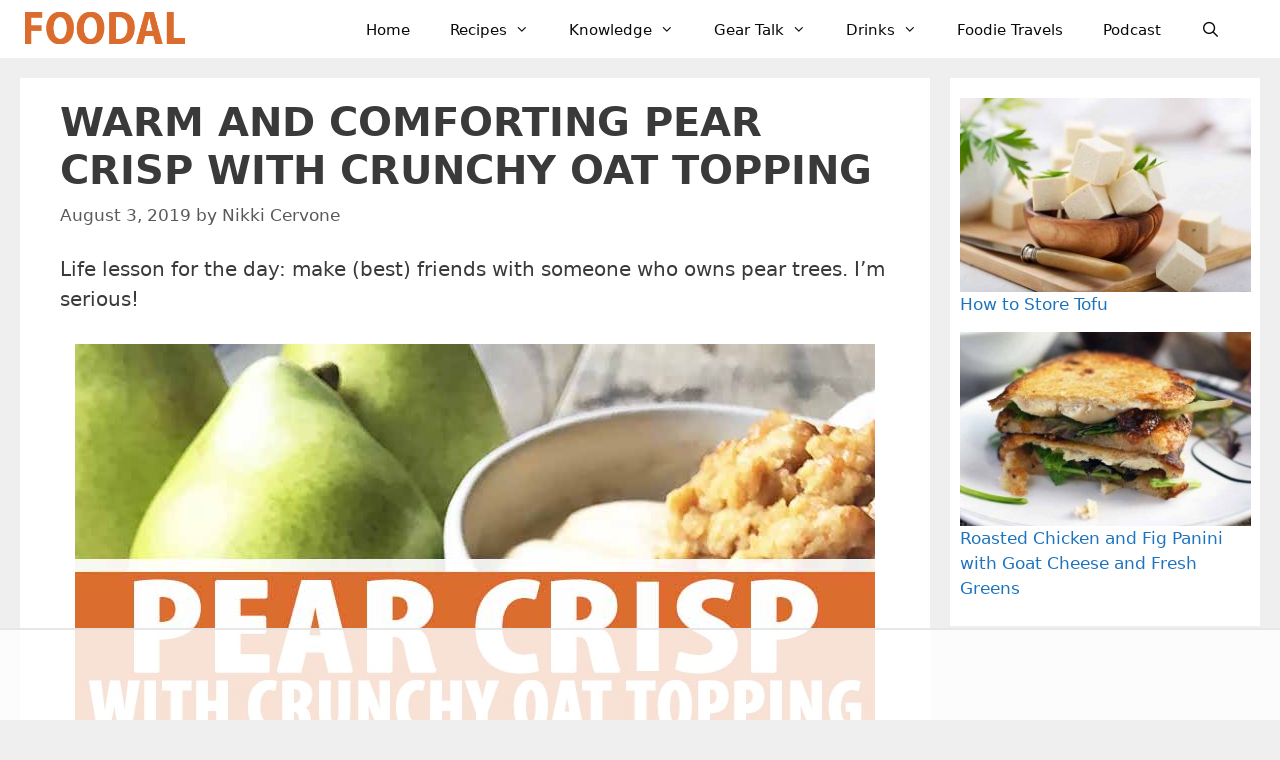

--- FILE ---
content_type: text/html; charset=UTF-8
request_url: https://foodal.com/recipes/desserts/pear-crisp/
body_size: 87991
content:
<!DOCTYPE html>
<html lang="en-US">
<head>
	<meta charset="UTF-8"><style id="litespeed-ccss">ul{box-sizing:border-box}:root{--wp--preset--font-size--normal:16px;--wp--preset--font-size--huge:42px}.aligncenter{clear:both}.screen-reader-text{clip:rect(1px,1px,1px,1px);word-wrap:normal!important;border:0;-webkit-clip-path:inset(50%);clip-path:inset(50%);height:1px;margin:-1px;overflow:hidden;padding:0;position:absolute;width:1px}body{--wp--preset--color--black:#000;--wp--preset--color--cyan-bluish-gray:#abb8c3;--wp--preset--color--white:#fff;--wp--preset--color--pale-pink:#f78da7;--wp--preset--color--vivid-red:#cf2e2e;--wp--preset--color--luminous-vivid-orange:#ff6900;--wp--preset--color--luminous-vivid-amber:#fcb900;--wp--preset--color--light-green-cyan:#7bdcb5;--wp--preset--color--vivid-green-cyan:#00d084;--wp--preset--color--pale-cyan-blue:#8ed1fc;--wp--preset--color--vivid-cyan-blue:#0693e3;--wp--preset--color--vivid-purple:#9b51e0;--wp--preset--color--contrast:var(--contrast);--wp--preset--color--contrast-2:var(--contrast-2);--wp--preset--color--contrast-3:var(--contrast-3);--wp--preset--color--base:var(--base);--wp--preset--color--base-2:var(--base-2);--wp--preset--color--base-3:var(--base-3);--wp--preset--color--accent:var(--accent);--wp--preset--gradient--vivid-cyan-blue-to-vivid-purple:linear-gradient(135deg,rgba(6,147,227,1) 0%,#9b51e0 100%);--wp--preset--gradient--light-green-cyan-to-vivid-green-cyan:linear-gradient(135deg,#7adcb4 0%,#00d082 100%);--wp--preset--gradient--luminous-vivid-amber-to-luminous-vivid-orange:linear-gradient(135deg,rgba(252,185,0,1) 0%,rgba(255,105,0,1) 100%);--wp--preset--gradient--luminous-vivid-orange-to-vivid-red:linear-gradient(135deg,rgba(255,105,0,1) 0%,#cf2e2e 100%);--wp--preset--gradient--very-light-gray-to-cyan-bluish-gray:linear-gradient(135deg,#eee 0%,#a9b8c3 100%);--wp--preset--gradient--cool-to-warm-spectrum:linear-gradient(135deg,#4aeadc 0%,#9778d1 20%,#cf2aba 40%,#ee2c82 60%,#fb6962 80%,#fef84c 100%);--wp--preset--gradient--blush-light-purple:linear-gradient(135deg,#ffceec 0%,#9896f0 100%);--wp--preset--gradient--blush-bordeaux:linear-gradient(135deg,#fecda5 0%,#fe2d2d 50%,#6b003e 100%);--wp--preset--gradient--luminous-dusk:linear-gradient(135deg,#ffcb70 0%,#c751c0 50%,#4158d0 100%);--wp--preset--gradient--pale-ocean:linear-gradient(135deg,#fff5cb 0%,#b6e3d4 50%,#33a7b5 100%);--wp--preset--gradient--electric-grass:linear-gradient(135deg,#caf880 0%,#71ce7e 100%);--wp--preset--gradient--midnight:linear-gradient(135deg,#020381 0%,#2874fc 100%);--wp--preset--duotone--dark-grayscale:url('#wp-duotone-dark-grayscale');--wp--preset--duotone--grayscale:url('#wp-duotone-grayscale');--wp--preset--duotone--purple-yellow:url('#wp-duotone-purple-yellow');--wp--preset--duotone--blue-red:url('#wp-duotone-blue-red');--wp--preset--duotone--midnight:url('#wp-duotone-midnight');--wp--preset--duotone--magenta-yellow:url('#wp-duotone-magenta-yellow');--wp--preset--duotone--purple-green:url('#wp-duotone-purple-green');--wp--preset--duotone--blue-orange:url('#wp-duotone-blue-orange');--wp--preset--font-size--small:13px;--wp--preset--font-size--medium:20px;--wp--preset--font-size--large:36px;--wp--preset--font-size--x-large:42px;--wp--preset--spacing--20:.44rem;--wp--preset--spacing--30:.67rem;--wp--preset--spacing--40:1rem;--wp--preset--spacing--50:1.5rem;--wp--preset--spacing--60:2.25rem;--wp--preset--spacing--70:3.38rem;--wp--preset--spacing--80:5.06rem;--wp--preset--shadow--natural:6px 6px 9px rgba(0,0,0,.2);--wp--preset--shadow--deep:12px 12px 50px rgba(0,0,0,.4);--wp--preset--shadow--sharp:6px 6px 0px rgba(0,0,0,.2);--wp--preset--shadow--outlined:6px 6px 0px -3px rgba(255,255,255,1),6px 6px rgba(0,0,0,1);--wp--preset--shadow--crisp:6px 6px 0px rgba(0,0,0,1)}.screen-reader-text{clip:rect(1px,1px,1px,1px);position:absolute!important}.grid-25:after,.grid-25:before,.grid-75:after,.grid-75:before,.grid-container:after,.grid-container:before,[class*=mobile-grid-]:after,[class*=mobile-grid-]:before,[class*=tablet-grid-]:after,[class*=tablet-grid-]:before{content:".";display:block;overflow:hidden;visibility:hidden;font-size:0;line-height:0;width:0;height:0}.grid-25:after,.grid-75:after,.grid-container:after,[class*=mobile-grid-]:after,[class*=tablet-grid-]:after{clear:both}.grid-container{margin-left:auto;margin-right:auto;max-width:1200px;padding-left:10px;padding-right:10px}.grid-25,.grid-75,[class*=mobile-grid-],[class*=tablet-grid-]{box-sizing:border-box;padding-left:10px;padding-right:10px}.grid-parent{padding-left:0;padding-right:0}@media (max-width:767px){.mobile-grid-100{clear:both;width:100%}}@media (min-width:768px) and (max-width:1024px){.tablet-grid-25{float:left;width:25%}.tablet-grid-75{float:left;width:75%}}@media (min-width:1025px){.grid-25{float:left;width:25%}.grid-75{float:left;width:75%}}a,body,div,form,h1,h3,html,label,li,p,span,ul{border:0;margin:0;padding:0}html{font-family:sans-serif;-webkit-text-size-adjust:100%;-ms-text-size-adjust:100%}article,aside,header,main,nav{display:block}ul{list-style:none}a{background-color:transparent}a img{border:0}body,button,input,textarea{font-family:-apple-system,system-ui,BlinkMacSystemFont,"Segoe UI",Helvetica,Arial,sans-serif,"Apple Color Emoji","Segoe UI Emoji","Segoe UI Symbol";font-weight:400;text-transform:none;font-size:17px;line-height:1.5}p{margin-bottom:1.5em}h1,h3{font-family:inherit;font-size:100%;font-style:inherit;font-weight:inherit}h1{font-size:42px;margin-bottom:20px;line-height:1.2em;font-weight:400;text-transform:none}h3{font-size:29px;margin-bottom:20px;line-height:1.2em;font-weight:400;text-transform:none}ul{margin:0 0 1.5em 3em}ul{list-style:disc}li>ul{margin-bottom:0;margin-left:1.5em}i{font-style:italic}img{height:auto;max-width:100%}button,input,textarea{font-size:100%;margin:0;vertical-align:baseline}button,input[type=submit]{border:1px solid transparent;background:#55555e;-webkit-appearance:button;padding:10px 20px;color:#fff}input[type=checkbox]{box-sizing:border-box;padding:0}input[type=search]{-webkit-appearance:textfield;box-sizing:content-box}input[type=search]::-webkit-search-decoration{-webkit-appearance:none}button::-moz-focus-inner,input::-moz-focus-inner{border:0;padding:0}input[type=search],textarea{background:#fafafa;color:#666;border:1px solid #ccc;border-radius:0;padding:10px 15px;box-sizing:border-box;max-width:100%}textarea{overflow:auto;vertical-align:top;width:100%}a{text-decoration:none}.button{padding:10px 20px;display:inline-block}.aligncenter{clear:both;display:block;margin:0 auto}.size-full{max-width:100%;height:auto}.screen-reader-text{border:0;clip:rect(1px,1px,1px,1px);-webkit-clip-path:inset(50%);clip-path:inset(50%);height:1px;margin:-1px;overflow:hidden;padding:0;position:absolute!important;width:1px;word-wrap:normal!important}.entry-content:after,.site-content:after,.site-header:after{content:"";display:table;clear:both}.main-navigation{z-index:100;padding:0;clear:both;display:block}.main-navigation a{display:block;text-decoration:none;font-weight:400;text-transform:none;font-size:15px}.main-navigation ul{list-style:none;margin:0;padding-left:0}.main-navigation .main-nav ul li a{padding-left:20px;padding-right:20px;line-height:60px}.inside-navigation{position:relative}.main-navigation li{float:left;position:relative}.nav-float-right .inside-header .main-navigation{float:right;clear:right}.main-navigation li.search-item{float:right}.main-navigation .mobile-bar-items a{padding-left:20px;padding-right:20px;line-height:60px}.main-navigation ul ul{display:block;box-shadow:1px 1px 0 rgba(0,0,0,.1);float:left;position:absolute;left:-99999px;opacity:0;z-index:99999;width:200px;text-align:left;top:auto;height:0;overflow:hidden}.main-navigation ul ul a{display:block}.main-navigation ul ul li{width:100%}.main-navigation .main-nav ul ul li a{line-height:normal;padding:10px 20px;font-size:14px}.main-navigation .main-nav ul li.menu-item-has-children>a{padding-right:0;position:relative}.nav-float-right .main-navigation ul ul ul{top:0}.menu-item-has-children .dropdown-menu-toggle{display:inline-block;height:100%;clear:both;padding-right:20px;padding-left:10px}.menu-item-has-children ul .dropdown-menu-toggle{padding-top:10px;padding-bottom:10px;margin-top:-10px}nav ul ul .menu-item-has-children .dropdown-menu-toggle{float:right}.site-header{position:relative}.inside-header{padding:20px 40px}.site-logo{display:inline-block;max-width:100%}.site-header .header-image{vertical-align:middle}.posted-on .updated{display:none}.byline,.single .byline{display:inline}.entry-content:not(:first-child){margin-top:2em}.entry-header,.site-content{word-wrap:break-word}.entry-title{margin-bottom:0}.entry-meta{font-size:85%;margin-top:.5em;line-height:1.5}.comment-form input{margin-bottom:10px}#cancel-comment-reply-link{padding-left:10px}.widget-area .widget{padding:40px}.footer-widgets .widget :last-child,.sidebar .widget :last-child{margin-bottom:0}.widget ul{margin:0}.widget_search .search-submit{display:none}.widget{margin:0 0 30px;box-sizing:border-box}.sidebar .widget{font-size:17px}.widget ul li{list-style-type:none;position:relative;padding-bottom:5px}.post{margin:0 0 2em}.separate-containers .inside-article{padding:40px}.separate-containers .site-main>*,.separate-containers .widget{margin-bottom:20px}.separate-containers .site-main{margin:20px}.separate-containers.right-sidebar .site-main{margin-left:0}.separate-containers .inside-right-sidebar{margin-top:20px;margin-bottom:20px}.container.grid-container{width:auto}.menu-toggle,.mobile-bar-items{display:none}.menu-toggle{padding:0 20px;line-height:60px;margin:0;font-weight:400;text-transform:none;font-size:15px}button.menu-toggle{background-color:transparent;width:100%;border:0;text-align:center}.menu-toggle .mobile-menu{padding-left:3px}.nav-search-enabled .main-navigation .menu-toggle{text-align:left}.mobile-bar-items{display:none;position:absolute;right:0;top:0;z-index:21;list-style-type:none}.mobile-bar-items a{display:inline-block}@media (max-width:768px){.inside-header>:not(:last-child):not(.main-navigation){margin-bottom:20px}.site-header{text-align:center}.content-area,.sidebar{float:none;width:100%;left:0;right:0}.site-main{margin-left:0!important;margin-right:0!important}body:not(.no-sidebar) .site-main{margin-bottom:0!important}.entry-meta{font-size:inherit}.entry-meta a{line-height:1.8em}}@media (max-width:768px){.main-navigation .menu-toggle,.main-navigation .mobile-bar-items{display:block}.main-navigation ul{display:none}[class*=nav-float-] .site-header .inside-header>*{float:none;clear:both}}.dropdown-menu-toggle:before,.menu-toggle:before,.search-form .search-submit:before,.search-item a:before{-moz-osx-font-smoothing:grayscale;-webkit-font-smoothing:antialiased;font-style:normal;font-variant:normal;text-rendering:auto;line-height:1}.menu-toggle:before{content:"\f0c9";font-family:GeneratePress;width:1.28571429em;text-align:center;display:inline-block}.search-item a:before{content:"\f002";font-family:GeneratePress;width:1.28571429em;text-align:center;display:inline-block}.dropdown-menu-toggle:before{content:"\f107";font-family:GeneratePress;display:inline-block;width:.8em;text-align:left}nav:not(.toggled) ul ul .dropdown-menu-toggle:before{text-align:right}.dropdown-hover nav:not(.toggled) ul ul .dropdown-menu-toggle:before{content:"\f105"}.search-form .search-submit:before{content:"\f002";font-family:GeneratePress;width:1.28571429em;text-align:center;display:inline-block}.arpw-ul{list-style:none;padding:0}.arpw-li{margin-bottom:10px}.arpw-clearfix:before,.arpw-clearfix:after{content:"";display:table}.arpw-clearfix:after{clear:both}.arpw-clearfix{zoom:1}body{background-color:#efefef;color:#3a3a3a}a{color:#1e73be}a:visited{color:#513b99}body .grid-container{max-width:1240px}.site-header .header-image{width:160px}.navigation-search{position:absolute;left:-99999px;visibility:hidden;z-index:20;width:100%;top:0;opacity:0}.navigation-search input[type=search]{outline:0;border:0;vertical-align:bottom;line-height:1;opacity:.9;width:100%;z-index:20;border-radius:0;-webkit-appearance:none;height:60px}.navigation-search input::-ms-clear{display:none;width:0;height:0}.navigation-search input::-ms-reveal{display:none;width:0;height:0}.navigation-search input::-webkit-search-decoration,.navigation-search input::-webkit-search-cancel-button,.navigation-search input::-webkit-search-results-button,.navigation-search input::-webkit-search-results-decoration{display:none}.main-navigation li.search-item{z-index:21}:root{--contrast:#222;--contrast-2:#575760;--contrast-3:#b2b2be;--base:#f0f0f0;--base-2:#f7f8f9;--base-3:#fff;--accent:#1e73be}body,button,input,textarea{font-family:-apple-system,system-ui,BlinkMacSystemFont,"Segoe UI",Helvetica,Arial,sans-serif,"Apple Color Emoji","Segoe UI Emoji","Segoe UI Symbol";font-size:20px}body{line-height:1.5}.main-navigation a,.menu-toggle{font-weight:500}.main-navigation .main-nav ul ul li a{font-size:14px}.sidebar .widget{font-size:17px}h1{font-weight:700;text-transform:uppercase;font-size:40px}h3{font-weight:600;text-transform:uppercase;font-size:25px}@media (max-width:768px){h1{font-size:30px}}.site-header{background-color:#fff;color:#3a3a3a}.site-header a{color:#3a3a3a}.main-navigation,.main-navigation ul ul{background-color:#fff}.main-navigation .main-nav ul li a,.main-navigation .menu-toggle{color:#0a0a0a}.main-navigation .mobile-bar-items a{color:#0a0a0a}.navigation-search input[type=search]{color:#000;background-color:#efefef;opacity:1}.main-navigation ul ul{background-color:#fff}.main-navigation .main-nav ul ul li a{color:#000}.separate-containers .inside-article{background-color:#fff}.entry-meta{color:#595959}.entry-meta a{color:#595959}.sidebar .widget{background-color:#fff}input[type=search],textarea{color:#666;background-color:#fafafa;border-color:#ccc}button,input[type=submit],a.button{color:#fff;background-color:#666}:root{--gp-search-modal-bg-color:var(--base-3);--gp-search-modal-text-color:var(--contrast);--gp-search-modal-overlay-bg-color:rgba(0,0,0,.2)}.inside-header{padding:11px 40px 9px 25px}.separate-containers .inside-article{padding:20px 40px}.main-navigation .main-nav ul li a,.menu-toggle,.main-navigation .mobile-bar-items a{line-height:38px}.navigation-search input[type=search]{height:38px}.widget-area .widget{padding:20px 9px 20px 10px}@media (max-width:768px){.separate-containers .inside-article{padding:30px}}.entry-content:not(:first-child){margin-top:1.3em}@-ms-viewport{width:auto}.site-logo.mobile-header-logo{display:flex;align-items:center;order:1;margin-right:auto;margin-left:10px}.site-logo.mobile-header-logo img{position:relative;vertical-align:middle;padding:10px 0;display:block;box-sizing:border-box}.main-navigation.mobile-header-navigation{display:none;float:none;margin-bottom:0}#mobile-header .inside-navigation,.main-navigation.has-branding .inside-navigation{flex-wrap:wrap;display:flex;align-items:center}.main-navigation .menu-toggle{flex-grow:1;width:auto}.main-navigation.has-branding .menu-toggle{flex-grow:0;order:3;padding-right:20px}.main-navigation .mobile-bar-items{order:2;position:relative}.main-navigation:not(.slideout-navigation):not(.has-branding):not(.has-sticky-branding) .menu-toggle{order:1;flex-grow:1}.main-navigation:not(.slideout-navigation) .mobile-bar-items+.menu-toggle{text-align:left}.main-navigation:not(.slideout-navigation) .main-nav{order:4}.mobile-bar-items{position:relative}@media (max-width:768px){.site-header,#site-navigation{display:none!important;opacity:.0}#mobile-header{display:block!important;width:100%!important}#mobile-header .main-nav>ul{display:none}#mobile-header .menu-toggle,#mobile-header .mobile-bar-items{display:block}#mobile-header .main-nav{-ms-flex:0 0 100%;flex:0 0 100%;-webkit-box-ordinal-group:5;-ms-flex-order:4;order:4}}.site-logo.mobile-header-logo img{height:38px;width:auto}@media (max-width:768px){.main-navigation:not(.slideout-navigation) .main-nav{-ms-flex:0 0 100%;flex:0 0 100%}.main-navigation:not(.slideout-navigation) .inside-navigation{-ms-flex-wrap:wrap;flex-wrap:wrap;display:-webkit-box;display:-ms-flexbox;display:flex}}.tasty-recipes-comment-form .tasty-recipes-ratings-buttons>span i{font-style:normal}.tasty-recipes-comment-form .tasty-recipes-ratings-buttons>span .checked{display:none}.button{display:inline-block;padding:6px 8px;border-radius:6px;border:0;font-weight:700;letter-spacing:.0005em;text-transform:uppercase;background:#dc6c2d;color:#fff}.tasty-recipes-print-button{background-color:#667;border:none;display:inline-block;padding:.5em 1em;text-decoration:none}body:not(.tasty-recipes-print-view) .tasty-recipes-print-button.tasty-recipes-print-above-card{color:#fff;display:none}.tasty-recipes-cook-mode__switch input{display:none}.tasty-recipes-print-button{display:none}.tasty-recipes-entry-content h3{text-transform:uppercase;font-size:.75em;color:#979599;margin:1.5em 0}.tasty-recipes-entry-content .tasty-recipes-description h3{display:none}</style><link rel="preconnect" href="https://fonts.gstatic.com/" crossorigin /><script src="[data-uri]" defer></script><script data-optimized="1" src="https://foodal.com/wp-content/plugins/litespeed-cache/assets/js/webfontloader.min.js" defer></script><script src="[data-uri]" defer></script>
	<script data-no-optimize="1" data-cfasync="false">!function(){"use strict";function e(e){const t=e.match(/((?=([a-z0-9._!#$%+^&*()[\]<>-]+))\2@[a-z0-9._-]+\.[a-z0-9._-]+)/gi);return t?t[0]:""}function t(t){return e(a(t.toLowerCase()))}function a(e){return e.replace(/\s/g,"")}async function n(e){const t={sha256Hash:"",sha1Hash:""};if(!("msCrypto"in window)&&"https:"===location.protocol&&"crypto"in window&&"TextEncoder"in window){const a=(new TextEncoder).encode(e),[n,c]=await Promise.all([s("SHA-256",a),s("SHA-1",a)]);t.sha256Hash=n,t.sha1Hash=c}return t}async function s(e,t){const a=await crypto.subtle.digest(e,t);return Array.from(new Uint8Array(a)).map(e=>("00"+e.toString(16)).slice(-2)).join("")}function c(e){let t=!0;return Object.keys(e).forEach(a=>{0===e[a].length&&(t=!1)}),t}function i(e,t,a){e.splice(t,1);const n="?"+e.join("&")+a.hash;history.replaceState(null,"",n)}var o={checkEmail:e,validateEmail:t,trimInput:a,hashEmail:n,hasHashes:c,removeEmailAndReplaceHistory:i,detectEmails:async function(){const e=new URL(window.location.href),a=Array.from(e.searchParams.entries()).map(e=>`${e[0]}=${e[1]}`);let s,o;const r=["adt_eih","sh_kit"];if(a.forEach((e,t)=>{const a=decodeURIComponent(e),[n,c]=a.split("=");if("adt_ei"===n&&(s={value:c,index:t,emsrc:"url"}),r.includes(n)){o={value:c,index:t,emsrc:"sh_kit"===n?"urlhck":"urlh"}}}),s)t(s.value)&&n(s.value).then(e=>{if(c(e)){const t={value:e,created:Date.now()};localStorage.setItem("adt_ei",JSON.stringify(t)),localStorage.setItem("adt_emsrc",s.emsrc)}});else if(o){const e={value:{sha256Hash:o.value,sha1Hash:""},created:Date.now()};localStorage.setItem("adt_ei",JSON.stringify(e)),localStorage.setItem("adt_emsrc",o.emsrc)}s&&i(a,s.index,e),o&&i(a,o.index,e)},cb:"adthrive"};const{detectEmails:r,cb:l}=o;r()}();
</script><meta name='robots' content='index, follow, max-image-preview:large, max-snippet:-1, max-video-preview:-1' />
<!-- Grow Social by Mediavine v.2.16.4 https://marketplace.mediavine.com/grow-social-pro/ -->
<meta property="og:locale" content="en_US" />
<meta property="og:type" content="article" />
<meta property="og:title" content="Pear Crisp with Crunchy Oat Topping Recipe | Foodal" />
<meta property="og:description" content="Looking for an easy dessert using fresh pears? Try this warm and comforting fruit crisp with a crunchy oat topping. Get the recipe now on Foodal." />
<meta property="og:url" content="https://foodal.com/recipes/desserts/pear-crisp/" />
<meta property="og:site_name" content="Foodal" />
<meta property="og:updated_time" content="2021-09-23T17:21:54+00:00" />
<meta property="article:published_time" content="2019-08-03T14:50:52+00:00" />
<meta property="article:modified_time" content="2021-09-23T17:21:54+00:00" />
<meta name="twitter:card" content="summary_large_image" />
<meta name="twitter:title" content="Pear Crisp with Crunchy Oat Topping Recipe | Foodal" />
<meta name="twitter:description" content="Looking for an easy dessert using fresh pears? Try this warm and comforting fruit crisp with a crunchy oat topping. Get the recipe now on Foodal." />
<meta property="og:image" content="https://foodal.com/wp-content/uploads/2019/08/The-Best-Caramel-Pear-Crisp.jpg" />
<meta name="twitter:image" content="https://foodal.com/wp-content/uploads/2019/08/The-Best-Caramel-Pear-Crisp.jpg" />
<meta property="og:image:width" content="1200" />
<meta property="og:image:height" content="630" />
<!-- Grow Social by Mediavine v.2.16.4 https://marketplace.mediavine.com/grow-social-pro/ -->
<style data-no-optimize="1" data-cfasync="false">
	.adthrive-ad {
		margin-top: 10px;
		margin-bottom: 10px;
		text-align: center;
		overflow-x: visible;
		clear: both;
		line-height: 0;
	}
	.adthrive-sidebar{
margin-top:0px;
margin-bottom:20px;
}

.adthrive-ad {
overflow-x: visible !important;
}

/* Fix for left aligned ads, 10/11/19 */
.adthrive-ad > div[id^='google_ads_iframe'] {
margin: 0 auto !important;
}
.adthrive-ad iframe {
max-width: none !important;
}

.adthrive-device-desktop .adthrive-recipe, .adthrive-device-tablet .adthrive-recipe{
float:right;
margin: 0 0 20px 20px !important;
}

</style>
<script data-no-optimize="1" data-cfasync="false">
	window.adthriveCLS = {
		enabledLocations: ['Content', 'Recipe'],
		injectedSlots: [],
		injectedFromPlugin: true,
		branch: '0c0314f',bucket: 'prod',			};
	window.adthriveCLS.siteAds = {"betaTester":false,"targeting":[{"value":"571e83eb3898c2ae443fcf26","key":"siteId"},{"value":"6233884d198af57088d4ab19","key":"organizationId"},{"value":"Foodal","key":"siteName"},{"value":"AdThrive Edge","key":"service"},{"value":"on","key":"bidding"},{"value":["Food"],"key":"verticals"}],"siteUrl":"http://foodal.com","siteId":"571e83eb3898c2ae443fcf26","siteName":"Foodal","breakpoints":{"tablet":768,"desktop":1024},"cloudflare":null,"adUnits":[{"sequence":1,"targeting":[{"value":["Sidebar"],"key":"location"}],"devices":["desktop"],"name":"Sidebar_1","sticky":false,"location":"Sidebar","dynamic":{"pageSelector":"","spacing":0,"max":2,"lazyMax":null,"enable":true,"lazy":false,"elementSelector":".inside-right-sidebar > .widget","skip":1,"classNames":[],"position":"beforebegin","every":1,"enabled":true},"stickyOverlapSelector":"","adSizes":[[160,600],[336,280],[320,50],[300,600],[250,250],[1,1],[320,100],[300,1050],[300,50],[300,420],[300,250]],"priority":299,"autosize":true},{"sequence":9,"targeting":[{"value":["Sidebar"],"key":"location"},{"value":true,"key":"sticky"}],"devices":["desktop"],"name":"Sidebar_9","sticky":true,"location":"Sidebar","dynamic":{"pageSelector":"","spacing":0,"max":1,"lazyMax":null,"enable":true,"lazy":false,"elementSelector":".inside-right-sidebar","skip":0,"classNames":[],"position":"beforeend","every":1,"enabled":true},"stickyOverlapSelector":".footer-widgets","adSizes":[[160,600],[336,280],[320,50],[300,600],[250,250],[1,1],[320,100],[300,1050],[300,50],[300,420],[300,250]],"priority":291,"autosize":true},{"sequence":null,"targeting":[{"value":["Content"],"key":"location"}],"devices":["desktop"],"name":"Content","sticky":false,"location":"Content","dynamic":{"pageSelector":"body.category","spacing":0,"max":1,"lazyMax":null,"enable":true,"lazy":false,"elementSelector":".page-header","skip":0,"classNames":[],"position":"beforeend","every":1,"enabled":true},"stickyOverlapSelector":"","adSizes":[[728,90],[970,90]],"priority":199,"autosize":true},{"sequence":null,"targeting":[{"value":["Content"],"key":"location"}],"devices":["phone"],"name":"Content","sticky":false,"location":"Content","dynamic":{"pageSelector":"body.category","spacing":0,"max":7,"lazyMax":null,"enable":true,"lazy":false,"elementSelector":"article","skip":3,"classNames":[],"position":"afterend","every":3,"enabled":true},"stickyOverlapSelector":"","adSizes":[[728,90],[336,280],[320,50],[468,60],[970,90],[250,250],[1,1],[320,100],[970,250],[1,2],[300,50],[300,300],[552,334],[728,250],[300,250]],"priority":199,"autosize":true},{"sequence":null,"targeting":[{"value":["Content"],"key":"location"}],"devices":["desktop"],"name":"Content","sticky":false,"location":"Content","dynamic":{"pageSelector":"body.single, body.page","spacing":1.25,"max":6,"lazyMax":9,"enable":true,"lazy":true,"elementSelector":".entry-content > p + p","skip":3,"classNames":[],"position":"beforebegin","every":1,"enabled":true},"stickyOverlapSelector":"","adSizes":[[728,90],[336,280],[320,50],[468,60],[970,90],[250,250],[1,1],[320,100],[970,250],[1,2],[300,50],[300,300],[552,334],[728,250],[300,250]],"priority":199,"autosize":true},{"sequence":null,"targeting":[{"value":["Content"],"key":"location"}],"devices":["tablet"],"name":"Content","sticky":false,"location":"Content","dynamic":{"pageSelector":"body.single, body.page","spacing":1,"max":9,"lazyMax":6,"enable":true,"lazy":true,"elementSelector":".entry-content > p + p","skip":3,"classNames":[],"position":"beforebegin","every":1,"enabled":true},"stickyOverlapSelector":"","adSizes":[[728,90],[336,280],[320,50],[468,60],[970,90],[250,250],[1,1],[320,100],[970,250],[1,2],[300,50],[300,300],[552,334],[728,250],[300,250]],"priority":199,"autosize":true},{"sequence":null,"targeting":[{"value":["Content"],"key":"location"}],"devices":["phone"],"name":"Content","sticky":false,"location":"Content","dynamic":{"pageSelector":"body.single, body.page","spacing":1.4,"max":4,"lazyMax":11,"enable":true,"lazy":true,"elementSelector":".entry-content > p + p","skip":3,"classNames":[],"position":"beforebegin","every":1,"enabled":true},"stickyOverlapSelector":"","adSizes":[[728,90],[336,280],[320,50],[468,60],[970,90],[250,250],[1,1],[320,100],[970,250],[1,2],[300,50],[300,300],[552,334],[728,250],[300,250]],"priority":199,"autosize":true},{"sequence":null,"targeting":[{"value":["Recipe"],"key":"location"}],"devices":["desktop","tablet"],"name":"Recipe","sticky":false,"location":"Recipe","dynamic":{"pageSelector":"","spacing":0.7,"max":2,"lazyMax":null,"enable":true,"lazy":false,"elementSelector":".tasty-recipes-instructions li","skip":0,"classNames":[],"position":"beforebegin","every":1,"enabled":true},"stickyOverlapSelector":"","adSizes":[[320,50],[250,250],[1,1],[320,100],[1,2],[300,50],[320,300],[300,390],[300,250]],"priority":-101,"autosize":true},{"sequence":2,"targeting":[{"value":["Recipe"],"key":"location"}],"devices":["phone"],"name":"Recipe_2","sticky":false,"location":"Recipe","dynamic":{"pageSelector":"","spacing":0,"max":1,"lazyMax":null,"enable":true,"lazy":false,"elementSelector":".tasty-recipes-ingredients","skip":0,"classNames":[],"position":"beforebegin","every":1,"enabled":true},"stickyOverlapSelector":"","adSizes":[[320,50],[250,250],[1,1],[320,100],[1,2],[300,50],[320,300],[300,390],[300,250]],"priority":-102,"autosize":true},{"sequence":null,"targeting":[{"value":["Recipe"],"key":"location"}],"devices":["phone"],"name":"Recipe","sticky":false,"location":"Recipe","dynamic":{"pageSelector":"","spacing":0,"max":1,"lazyMax":null,"enable":true,"lazy":false,"elementSelector":".tasty-recipes-instructions","skip":0,"classNames":[],"position":"beforebegin","every":1,"enabled":true},"stickyOverlapSelector":"","adSizes":[[320,50],[250,250],[1,1],[320,100],[1,2],[300,50],[320,300],[300,390],[300,250]],"priority":-101,"autosize":true},{"sequence":null,"targeting":[{"value":["Recipe"],"key":"location"}],"devices":["desktop","tablet","phone"],"name":"Recipe","sticky":false,"location":"Recipe","dynamic":{"pageSelector":"","spacing":0,"max":1,"lazyMax":null,"enable":true,"lazy":false,"elementSelector":".wpurp-recipe-instructions","skip":0,"classNames":[],"position":"beforebegin","every":1,"enabled":true},"stickyOverlapSelector":"","adSizes":[[320,50],[250,250],[1,1],[320,100],[1,2],[300,50],[320,300],[300,390],[300,250]],"priority":-101,"autosize":true},{"sequence":null,"targeting":[{"value":["Footer"],"key":"location"},{"value":true,"key":"sticky"}],"devices":["tablet","phone","desktop"],"name":"Footer","sticky":true,"location":"Footer","dynamic":{"pageSelector":"body:not(.blog):not(.archive)","spacing":0,"max":1,"lazyMax":null,"enable":true,"lazy":false,"elementSelector":"body","skip":0,"classNames":[],"position":"afterend","every":1,"enabled":true},"stickyOverlapSelector":"","adSizes":[[320,50],[320,100],[728,90],[970,90],[468,60],[1,1],[300,50]],"priority":-1,"autosize":true}],"adDensityLayout":{"mobile":{"adDensity":0.2,"onePerViewport":true},"pageOverrides":[{"mobile":{"adDensity":0.3,"onePerViewport":false},"note":null,"pageSelector":"body.category","desktop":{"adDensity":0.3,"onePerViewport":false}}],"desktop":{"adDensity":0.14,"onePerViewport":true}},"adDensityEnabled":true,"siteExperiments":[],"adTypes":{"sponsorTileDesktop":true,"interscrollerDesktop":true,"nativeBelowPostDesktop":true,"miniscroller":true,"largeFormatsMobile":true,"nativeMobileContent":true,"inRecipeRecommendationMobile":true,"nativeMobileRecipe":true,"sponsorTileMobile":true,"expandableCatalogAdsMobile":false,"frameAdsMobile":true,"outstreamMobile":true,"nativeHeaderMobile":true,"frameAdsDesktop":true,"inRecipeRecommendationDesktop":true,"expandableFooterDesktop":true,"nativeDesktopContent":true,"outstreamDesktop":true,"animatedFooter":true,"skylineHeader":false,"expandableFooter":true,"nativeDesktopSidebar":true,"videoFootersMobile":true,"videoFootersDesktop":true,"interscroller":true,"nativeDesktopRecipe":true,"nativeHeaderDesktop":true,"nativeBelowPostMobile":true,"expandableCatalogAdsDesktop":false,"largeFormatsDesktop":true},"adOptions":{"theTradeDesk":true,"rtbhouse":true,"undertone":true,"sidebarConfig":{"dynamicStickySidebar":{"minHeight":1800,"enabled":false,"blockedSelectors":[]}},"footerCloseButton":true,"teads":true,"seedtag":true,"pmp":true,"thirtyThreeAcross":true,"sharethrough":true,"optimizeVideoPlayersForEarnings":true,"removeVideoTitleWrapper":false,"pubMatic":true,"contentTermsFooterEnabled":true,"infiniteScroll":false,"longerVideoAdPod":true,"yahoossp":true,"spa":false,"stickyContainerConfig":{"recipeDesktop":{"minHeight":null,"enabled":false},"blockedSelectors":[],"stickyHeaderSelectors":[],"content":{"minHeight":null,"enabled":false},"recipeMobile":{"minHeight":null,"enabled":false}},"sonobi":true,"gatedPrint":{"siteEmailServiceProviderId":null,"defaultOptIn":false,"enabled":false,"newsletterPromptEnabled":false},"yieldmo":true,"footerSelector":"","amazonUAM":true,"gamMCMEnabled":true,"gamMCMChildNetworkCode":"22527339335","stickyContainerAds":false,"rubicon":true,"conversant":true,"openx":true,"customCreativeEnabled":false,"mobileHeaderHeight":1,"secColor":"#000000","unruly":true,"mediaGrid":true,"bRealTime":true,"adInViewTime":null,"gumgum":true,"comscoreFooter":true,"desktopInterstitial":false,"amx":true,"footerCloseButtonDesktop":true,"ozone":true,"isAutoOptimized":false,"adform":true,"comscoreTAL":true,"targetaff":false,"bgColor":"#FFFFFF","advancePlaylistOptions":{"playlistPlayer":{"enabled":true},"relatedPlayer":{"enabled":true,"applyToFirst":true}},"kargo":true,"liveRampATS":true,"footerCloseButtonMobile":true,"interstitialBlockedPageSelectors":"","prioritizeShorterVideoAds":true,"allowSmallerAdSizes":true,"comscore":"Food","blis":true,"wakeLock":{"desktopEnabled":true,"mobileValue":15,"mobileEnabled":true,"desktopValue":30},"mobileInterstitial":false,"tripleLift":true,"sensitiveCategories":["alc","cbd","conl","cosm","dat","drg","gamv","srh","wtl"],"liveRamp":true,"mobileInterstitialBlockedPageSelectors":"","adthriveEmailIdentity":true,"criteo":true,"nativo":true,"infiniteScrollOptions":{"selector":"","heightThreshold":0},"siteAttributes":{"mobileHeaderSelectors":[],"desktopHeaderSelectors":[]},"dynamicContentSlotLazyLoading":true,"clsOptimizedAds":true,"ogury":true,"verticals":["Food"],"inImage":false,"stackadapt":true,"usCMP":{"enabled":false,"regions":[]},"advancePlaylist":true,"medianet":true,"delayLoading":true,"inImageZone":null,"appNexus":true,"rise":true,"liveRampId":"","infiniteScrollRefresh":false,"indexExchange":true},"thirdPartySiteConfig":{"partners":{"discounts":[]}},"featureRollouts":{"disable-restart-sticky-video-inactive":{"featureRolloutId":51,"data":null,"enabled":true}},"videoPlayers":{"contextual":{"autoplayCollapsibleEnabled":false,"overrideEmbedLocation":false,"defaultPlayerType":"static"},"videoEmbed":"wordpress","footerSelector":"","contentSpecificPlaylists":[],"players":[{"playlistId":"36r3Cpjx","pageSelector":"","devices":["desktop"],"description":"","skip":0,"title":"","type":"stickyPlaylist","enabled":false,"footerSelector":"","elementSelector":"","id":4052737,"position":"afterend","saveVideoCloseState":false,"shuffle":true,"playerId":"pvD62CnB"},{"devices":["desktop","mobile"],"description":"","id":4052734,"title":"Stationary related player - desktop and mobile","type":"stationaryRelated","enabled":true,"playerId":"iami2ZdP"},{"pageSelector":"","devices":["desktop"],"description":"","elementSelector":"","skip":0,"id":4052735,"position":"afterend","title":"Sticky related player - desktop","type":"stickyRelated","enabled":true,"playerId":"iami2ZdP"},{"pageSelector":"","devices":["mobile"],"mobileLocation":"top-right","description":"","elementSelector":"","skip":0,"id":4052736,"position":"afterend","title":"Sticky related player - mobile","type":"stickyRelated","enabled":true,"playerId":"iami2ZdP"},{"playlistId":"36r3Cpjx","pageSelector":"","devices":["mobile"],"mobileLocation":"top-right","description":"","skip":0,"title":"","type":"stickyPlaylist","enabled":false,"footerSelector":"","elementSelector":"","id":4052738,"position":"afterend","saveVideoCloseState":false,"shuffle":true,"playerId":"pvD62CnB"}],"partners":{"theTradeDesk":true,"unruly":true,"mediaGrid":true,"undertone":true,"gumgum":true,"seedtag":true,"amx":true,"ozone":true,"adform":true,"pmp":true,"kargo":true,"connatix":true,"stickyOutstream":{"desktop":{"enabled":true},"blockedPageSelectors":"","mobileLocation":null,"allowOnHomepage":false,"mobile":{"enabled":false},"saveVideoCloseState":false,"mobileHeaderSelector":"","allowForPageWithStickyPlayer":{"enabled":true}},"sharethrough":true,"blis":true,"tripleLift":true,"pubMatic":true,"criteo":true,"yahoossp":true,"nativo":true,"stackadapt":true,"yieldmo":true,"amazonUAM":true,"medianet":true,"rubicon":true,"appNexus":true,"rise":true,"openx":true,"indexExchange":true}}};</script>

<script data-no-optimize="1" data-cfasync="false">
(function(w, d) {
	w.adthrive = w.adthrive || {};
	w.adthrive.cmd = w.adthrive.cmd || [];
	w.adthrive.plugin = 'adthrive-ads-3.6.2';
	w.adthrive.host = 'ads.adthrive.com';
	w.adthrive.integration = 'plugin';

	var commitParam = (w.adthriveCLS && w.adthriveCLS.bucket !== 'prod' && w.adthriveCLS.branch) ? '&commit=' + w.adthriveCLS.branch : '';

	var s = d.createElement('script');
	s.async = true;
	s.referrerpolicy='no-referrer-when-downgrade';
	s.src = 'https://' + w.adthrive.host + '/sites/571e83eb3898c2ae443fcf26/ads.min.js?referrer=' + w.encodeURIComponent(w.location.href) + commitParam + '&cb=' + (Math.floor(Math.random() * 100) + 1) + '';
	var n = d.getElementsByTagName('script')[0];
	n.parentNode.insertBefore(s, n);
})(window, document);
</script>
<link rel="dns-prefetch" href="https://ads.adthrive.com/"><link rel="preconnect" href="https://ads.adthrive.com/"><link rel="preconnect" href="https://ads.adthrive.com/" crossorigin><meta name="viewport" content="width=device-width, initial-scale=1">
	<!-- This site is optimized with the Yoast SEO plugin v21.4 - https://yoast.com/wordpress/plugins/seo/ -->
	<title>Pear Crisp with Crunchy Oat Topping Recipe | Foodal</title>
	<meta name="description" content="Looking for an easy dessert using fresh pears? Try this warm and comforting fruit crisp with a crunchy oat topping. Get the recipe now on Foodal." />
	<link rel="canonical" href="https://foodal.com/recipes/desserts/pear-crisp/" />
	<meta name="author" content="Nikki Cervone" />
	<meta name="twitter:label1" content="Written by" />
	<meta name="twitter:data1" content="Nikki Cervone" />
	<meta name="twitter:label2" content="Est. reading time" />
	<meta name="twitter:data2" content="7 minutes" />
	<script type="application/ld+json" class="yoast-schema-graph">{"@context":"https://schema.org","@graph":[{"@type":"Article","@id":"https://foodal.com/recipes/desserts/pear-crisp/#article","isPartOf":{"@id":"https://foodal.com/recipes/desserts/pear-crisp/"},"author":{"name":"Nikki Cervone","@id":"https://foodal.com/#/schema/person/a500ed7333844e9f85cfea67757ffcee"},"headline":"Warm and Comforting Pear Crisp with Crunchy Oat Topping","datePublished":"2019-08-03T19:50:52+00:00","dateModified":"2021-09-23T22:21:54+00:00","wordCount":945,"commentCount":11,"publisher":{"@id":"https://foodal.com/#organization"},"image":{"@id":"https://foodal.com/recipes/desserts/pear-crisp/#primaryimage"},"thumbnailUrl":"https://foodal.com/wp-content/uploads/2019/08/Homemade-Pear-Crisp-with-Crunchy-Oat-Crumble-on-Top.jpg","keywords":["Cinnamon","Oats","pear"],"articleSection":["Desserts","Fall"],"inLanguage":"en-US","potentialAction":[{"@type":"CommentAction","name":"Comment","target":["https://foodal.com/recipes/desserts/pear-crisp/#respond"]}]},{"@type":"WebPage","@id":"https://foodal.com/recipes/desserts/pear-crisp/","url":"https://foodal.com/recipes/desserts/pear-crisp/","name":"Pear Crisp with Crunchy Oat Topping Recipe | Foodal","isPartOf":{"@id":"https://foodal.com/#website"},"primaryImageOfPage":{"@id":"https://foodal.com/recipes/desserts/pear-crisp/#primaryimage"},"image":{"@id":"https://foodal.com/recipes/desserts/pear-crisp/#primaryimage"},"thumbnailUrl":"https://foodal.com/wp-content/uploads/2019/08/Homemade-Pear-Crisp-with-Crunchy-Oat-Crumble-on-Top.jpg","datePublished":"2019-08-03T19:50:52+00:00","dateModified":"2021-09-23T22:21:54+00:00","description":"Looking for an easy dessert using fresh pears? Try this warm and comforting fruit crisp with a crunchy oat topping. Get the recipe now on Foodal.","breadcrumb":{"@id":"https://foodal.com/recipes/desserts/pear-crisp/#breadcrumb"},"inLanguage":"en-US","potentialAction":[{"@type":"ReadAction","target":["https://foodal.com/recipes/desserts/pear-crisp/"]}]},{"@type":"ImageObject","inLanguage":"en-US","@id":"https://foodal.com/recipes/desserts/pear-crisp/#primaryimage","url":"https://foodal.com/wp-content/uploads/2019/08/Homemade-Pear-Crisp-with-Crunchy-Oat-Crumble-on-Top.jpg","contentUrl":"https://foodal.com/wp-content/uploads/2019/08/Homemade-Pear-Crisp-with-Crunchy-Oat-Crumble-on-Top.jpg","width":800,"height":533,"caption":"Horizontal image of white bowls with a caramel fruit dessert on a white towel."},{"@type":"BreadcrumbList","@id":"https://foodal.com/recipes/desserts/pear-crisp/#breadcrumb","itemListElement":[{"@type":"ListItem","position":1,"name":"Home","item":"https://foodal.com/"},{"@type":"ListItem","position":2,"name":"Warm and Comforting Pear Crisp with Crunchy Oat Topping"}]},{"@type":"WebSite","@id":"https://foodal.com/#website","url":"https://foodal.com/","name":"Foodal","description":"Food, Fun, Drinks","publisher":{"@id":"https://foodal.com/#organization"},"potentialAction":[{"@type":"SearchAction","target":{"@type":"EntryPoint","urlTemplate":"https://foodal.com/?s={search_term_string}"},"query-input":"required name=search_term_string"}],"inLanguage":"en-US"},{"@type":"Organization","@id":"https://foodal.com/#organization","name":"Foodal","url":"https://foodal.com/","logo":{"@type":"ImageObject","inLanguage":"en-US","@id":"https://foodal.com/#/schema/logo/image/","url":"https://foodal.com/wp-content/uploads/2018/04/Foodal-Letter-Logo-512.png","contentUrl":"https://foodal.com/wp-content/uploads/2018/04/Foodal-Letter-Logo-512.png","width":512,"height":512,"caption":"Foodal"},"image":{"@id":"https://foodal.com/#/schema/logo/image/"},"sameAs":["https://www.facebook.com/Foodal/","https://twitter.com/foodalblog","https://www.instagram.com/foodal_blog/","https://www.pinterest.com/foodal/","https://www.youtube.com/channel/UCKcXw-zWDDAfM7ejxw1F4uw"]},{"@type":"Person","@id":"https://foodal.com/#/schema/person/a500ed7333844e9f85cfea67757ffcee","name":"Nikki Cervone","image":{"@type":"ImageObject","inLanguage":"en-US","@id":"https://foodal.com/#/schema/person/image/","url":"https://foodal.com/wp-content/litespeed/avatar/37ab2b0bce69c1792e16a11be23d4f89.jpg?ver=1768403474","contentUrl":"https://foodal.com/wp-content/litespeed/avatar/37ab2b0bce69c1792e16a11be23d4f89.jpg?ver=1768403474","caption":"Nikki Cervone"},"description":"Nikki Cervone is an ACS Certified Cheese Professional and cheesemonger living in Pittsburgh. Nikki holds an AAS in baking/pastry from Westmoreland County Community College, a BA in Communications from Duquesne University, and an MLA in Gastronomy from Boston University. When she's not nibbling on her favorite cheeses or testing a batch of cupcakes, Nikki enjoys a healthy dose of yoga, wine, hiking, singing in the shower, and chocolate. Lots of chocolate.","url":"https://foodal.com/author/nikkicervone/"},{"@context":"https://schema.org/","@type":"Recipe","name":"Pear Crisp with Crunchy Oat Topping","description":"Looking for an easy dessert using fresh pears? Try this warm and comforting fruit crisp with a crunchy oat topping.","author":{"@type":"Person","name":"Nikki Cervone"},"keywords":"crisp, crumble, pear, oat, cinnamon, fall","image":["https://foodal.com/wp-content/uploads/2019/08/Homemade-Pear-Crisp-with-Crunchy-Oat-Crumble-on-Top-225x225.jpg","https://foodal.com/wp-content/uploads/2019/08/Homemade-Pear-Crisp-with-Crunchy-Oat-Crumble-on-Top-260x195.jpg","https://foodal.com/wp-content/uploads/2019/08/Homemade-Pear-Crisp-with-Crunchy-Oat-Crumble-on-Top-320x180.jpg","https://foodal.com/wp-content/uploads/2019/08/Homemade-Pear-Crisp-with-Crunchy-Oat-Crumble-on-Top.jpg"],"url":"https://foodal.com/recipes/desserts/pear-crisp/","recipeIngredient":["1 tablespoon unsalted butter, to coat the pan","3/4 cup granulated sugar","1/4 cup packed light brown sugar","2 teaspoons ground cinnamon","1/4 teaspoon salt","1/2 teaspoon cornstarch","3 pounds pears (about 7-8), peeled, cored, and cubed","1 cup all-purpose flour","1 cup old-fashioned rolled oats","1 cup packed light brown sugar","1/2 teaspoon ground cinnamon","1/4 teaspoon baking powder","1/4 teaspoon salt","1 1/2 sticks (6 ounces) cold unsalted butter, cut into small pieces"],"recipeInstructions":[{"@type":"HowToSection","name":"For the Filling:","itemListElement":[{"@type":"HowToStep","text":"Preheat the oven to 350°F. Coat a large cast iron skillet or a 13-by-9-inch baking pan with a thin layer of unsalted butter.","url":"https://foodal.com/recipes/desserts/pear-crisp/#instruction-step-1"},{"@type":"HowToStep","text":"Whisk together the sugars, cinnamon, salt, and cornstarch in a large bowl.","url":"https://foodal.com/recipes/desserts/pear-crisp/#instruction-step-2"},{"@type":"HowToStep","text":"Stir in the pears until each piece is entirely coated in the mixture.","url":"https://foodal.com/recipes/desserts/pear-crisp/#instruction-step-3"},{"@type":"HowToStep","text":"Spread the mixture in the bottom of the prepared pan. Set aside.","url":"https://foodal.com/recipes/desserts/pear-crisp/#instruction-step-4"}]},{"@type":"HowToSection","name":"For the Topping:","itemListElement":[{"@type":"HowToStep","text":"Stir together the flour, oats, brown sugar, cinnamon, baking powder, and salt in a large bowl. With your hands or with a pastry cutter, cut in the butter until a crumbly dough forms.","url":"https://foodal.com/recipes/desserts/pear-crisp/#instruction-step-5"},{"@type":"HowToStep","text":"Squeeze the dough into clumps of various sizes. Sprinkle it all over the top of the pear mixture in an even layer.","url":"https://foodal.com/recipes/desserts/pear-crisp/#instruction-step-6"}]},{"@type":"HowToSection","name":"To Bake:","itemListElement":[{"@type":"HowToStep","text":"Place in the preheated oven and bake for about 30-40 minutes, or until the top is golden and slightly puffy and the sides are bubbling.","url":"https://foodal.com/recipes/desserts/pear-crisp/#instruction-step-7"},{"@type":"HowToStep","text":"Remove from the oven and let cool for 10-15 minutes. Serve warm.","url":"https://foodal.com/recipes/desserts/pear-crisp/#instruction-step-8"}]}],"prepTime":"PT25M","cookTime":"PT30M","totalTime":"PT55M","recipeYield":["8","8 servings"],"recipeCategory":"Crisp","cookingMethod":"Baking","recipeCuisine":"Dessert","aggregateRating":{"@type":"AggregateRating","reviewCount":"2","ratingValue":"3.5"},"nutrition":{"servingSize":"1 large scoopful","calories":"510 calories","sugarContent":"54.5 g","sodiumContent":"374.2 mg","fatContent":"18.9 g","saturatedFatContent":"11.7 g","transFatContent":"0 g","carbohydrateContent":"82.1 g","fiberContent":"6 g","proteinContent":"3.6 g","cholesterolContent":"49.4 mg","@type":"nutritionInformation"},"review":[{"@type":"Review","reviewRating":{"@type":"Rating","ratingValue":"2"},"author":{"@type":"Person","name":"mary a frisch"},"datePublished":"2021-09-22","reviewBody":"baking powder????   Where does it say how much baking powder??  I'm in the middle of the recipe for a group tonight.  Skip the baking powder or what???"},{"@type":"Review","reviewRating":{"@type":"Rating","ratingValue":"5"},"author":{"@type":"Person","name":"Ann Lieseke"},"datePublished":"2021-10-17","reviewBody":"I just took it from the oven. I wish I could send a photo. It is a beauty and smells so good. I took a video too of the bubbling sauce. Can't wait to try it."}],"datePublished":"2019-08-03","@id":"https://foodal.com/recipes/desserts/pear-crisp/#recipe","isPartOf":{"@id":"https://foodal.com/recipes/desserts/pear-crisp/#article"},"mainEntityOfPage":"https://foodal.com/recipes/desserts/pear-crisp/"}]}</script>
	<!-- / Yoast SEO plugin. -->


<link rel='dns-prefetch' href='//www.googletagmanager.com' />
<link rel='dns-prefetch' href='//fonts.googleapis.com' />
<link rel='dns-prefetch' href='//ajax.googleapis.com' />
<link rel="alternate" type="application/rss+xml" title="Foodal &raquo; Feed" href="https://foodal.com/feed/" />
<link rel="alternate" type="application/rss+xml" title="Foodal &raquo; Comments Feed" href="https://foodal.com/comments/feed/" />
<link rel="alternate" type="application/rss+xml" title="Foodal &raquo; Warm and Comforting Pear Crisp with Crunchy Oat Topping Comments Feed" href="https://foodal.com/recipes/desserts/pear-crisp/feed/" />
<!-- foodal.com is managing ads with Advanced Ads --><script id="fooda-ready" src="[data-uri]" defer></script>
		<link data-asynced="1" as="style" onload="this.onload=null;this.rel='stylesheet'"  rel='preload' id='wp-block-library-css' href='https://foodal.com/wp-includes/css/dist/block-library/style.min.css?ver=6.4.7' media='all' /><noscript><link rel='stylesheet' href='https://foodal.com/wp-includes/css/dist/block-library/style.min.css?ver=6.4.7' media='all' /></noscript>
<style id='classic-theme-styles-inline-css'>
/*! This file is auto-generated */
.wp-block-button__link{color:#fff;background-color:#32373c;border-radius:9999px;box-shadow:none;text-decoration:none;padding:calc(.667em + 2px) calc(1.333em + 2px);font-size:1.125em}.wp-block-file__button{background:#32373c;color:#fff;text-decoration:none}
</style>
<style id='global-styles-inline-css'>
body{--wp--preset--color--black: #000000;--wp--preset--color--cyan-bluish-gray: #abb8c3;--wp--preset--color--white: #ffffff;--wp--preset--color--pale-pink: #f78da7;--wp--preset--color--vivid-red: #cf2e2e;--wp--preset--color--luminous-vivid-orange: #ff6900;--wp--preset--color--luminous-vivid-amber: #fcb900;--wp--preset--color--light-green-cyan: #7bdcb5;--wp--preset--color--vivid-green-cyan: #00d084;--wp--preset--color--pale-cyan-blue: #8ed1fc;--wp--preset--color--vivid-cyan-blue: #0693e3;--wp--preset--color--vivid-purple: #9b51e0;--wp--preset--color--contrast: var(--contrast);--wp--preset--color--contrast-2: var(--contrast-2);--wp--preset--color--contrast-3: var(--contrast-3);--wp--preset--color--base: var(--base);--wp--preset--color--base-2: var(--base-2);--wp--preset--color--base-3: var(--base-3);--wp--preset--color--accent: var(--accent);--wp--preset--color--complimentary-1: var(--complimentary-1);--wp--preset--gradient--vivid-cyan-blue-to-vivid-purple: linear-gradient(135deg,rgba(6,147,227,1) 0%,rgb(155,81,224) 100%);--wp--preset--gradient--light-green-cyan-to-vivid-green-cyan: linear-gradient(135deg,rgb(122,220,180) 0%,rgb(0,208,130) 100%);--wp--preset--gradient--luminous-vivid-amber-to-luminous-vivid-orange: linear-gradient(135deg,rgba(252,185,0,1) 0%,rgba(255,105,0,1) 100%);--wp--preset--gradient--luminous-vivid-orange-to-vivid-red: linear-gradient(135deg,rgba(255,105,0,1) 0%,rgb(207,46,46) 100%);--wp--preset--gradient--very-light-gray-to-cyan-bluish-gray: linear-gradient(135deg,rgb(238,238,238) 0%,rgb(169,184,195) 100%);--wp--preset--gradient--cool-to-warm-spectrum: linear-gradient(135deg,rgb(74,234,220) 0%,rgb(151,120,209) 20%,rgb(207,42,186) 40%,rgb(238,44,130) 60%,rgb(251,105,98) 80%,rgb(254,248,76) 100%);--wp--preset--gradient--blush-light-purple: linear-gradient(135deg,rgb(255,206,236) 0%,rgb(152,150,240) 100%);--wp--preset--gradient--blush-bordeaux: linear-gradient(135deg,rgb(254,205,165) 0%,rgb(254,45,45) 50%,rgb(107,0,62) 100%);--wp--preset--gradient--luminous-dusk: linear-gradient(135deg,rgb(255,203,112) 0%,rgb(199,81,192) 50%,rgb(65,88,208) 100%);--wp--preset--gradient--pale-ocean: linear-gradient(135deg,rgb(255,245,203) 0%,rgb(182,227,212) 50%,rgb(51,167,181) 100%);--wp--preset--gradient--electric-grass: linear-gradient(135deg,rgb(202,248,128) 0%,rgb(113,206,126) 100%);--wp--preset--gradient--midnight: linear-gradient(135deg,rgb(2,3,129) 0%,rgb(40,116,252) 100%);--wp--preset--font-size--small: 13px;--wp--preset--font-size--medium: 20px;--wp--preset--font-size--large: 36px;--wp--preset--font-size--x-large: 42px;--wp--preset--spacing--20: 0.44rem;--wp--preset--spacing--30: 0.67rem;--wp--preset--spacing--40: 1rem;--wp--preset--spacing--50: 1.5rem;--wp--preset--spacing--60: 2.25rem;--wp--preset--spacing--70: 3.38rem;--wp--preset--spacing--80: 5.06rem;--wp--preset--shadow--natural: 6px 6px 9px rgba(0, 0, 0, 0.2);--wp--preset--shadow--deep: 12px 12px 50px rgba(0, 0, 0, 0.4);--wp--preset--shadow--sharp: 6px 6px 0px rgba(0, 0, 0, 0.2);--wp--preset--shadow--outlined: 6px 6px 0px -3px rgba(255, 255, 255, 1), 6px 6px rgba(0, 0, 0, 1);--wp--preset--shadow--crisp: 6px 6px 0px rgba(0, 0, 0, 1);}:where(.is-layout-flex){gap: 0.5em;}:where(.is-layout-grid){gap: 0.5em;}body .is-layout-flow > .alignleft{float: left;margin-inline-start: 0;margin-inline-end: 2em;}body .is-layout-flow > .alignright{float: right;margin-inline-start: 2em;margin-inline-end: 0;}body .is-layout-flow > .aligncenter{margin-left: auto !important;margin-right: auto !important;}body .is-layout-constrained > .alignleft{float: left;margin-inline-start: 0;margin-inline-end: 2em;}body .is-layout-constrained > .alignright{float: right;margin-inline-start: 2em;margin-inline-end: 0;}body .is-layout-constrained > .aligncenter{margin-left: auto !important;margin-right: auto !important;}body .is-layout-constrained > :where(:not(.alignleft):not(.alignright):not(.alignfull)){max-width: var(--wp--style--global--content-size);margin-left: auto !important;margin-right: auto !important;}body .is-layout-constrained > .alignwide{max-width: var(--wp--style--global--wide-size);}body .is-layout-flex{display: flex;}body .is-layout-flex{flex-wrap: wrap;align-items: center;}body .is-layout-flex > *{margin: 0;}body .is-layout-grid{display: grid;}body .is-layout-grid > *{margin: 0;}:where(.wp-block-columns.is-layout-flex){gap: 2em;}:where(.wp-block-columns.is-layout-grid){gap: 2em;}:where(.wp-block-post-template.is-layout-flex){gap: 1.25em;}:where(.wp-block-post-template.is-layout-grid){gap: 1.25em;}.has-black-color{color: var(--wp--preset--color--black) !important;}.has-cyan-bluish-gray-color{color: var(--wp--preset--color--cyan-bluish-gray) !important;}.has-white-color{color: var(--wp--preset--color--white) !important;}.has-pale-pink-color{color: var(--wp--preset--color--pale-pink) !important;}.has-vivid-red-color{color: var(--wp--preset--color--vivid-red) !important;}.has-luminous-vivid-orange-color{color: var(--wp--preset--color--luminous-vivid-orange) !important;}.has-luminous-vivid-amber-color{color: var(--wp--preset--color--luminous-vivid-amber) !important;}.has-light-green-cyan-color{color: var(--wp--preset--color--light-green-cyan) !important;}.has-vivid-green-cyan-color{color: var(--wp--preset--color--vivid-green-cyan) !important;}.has-pale-cyan-blue-color{color: var(--wp--preset--color--pale-cyan-blue) !important;}.has-vivid-cyan-blue-color{color: var(--wp--preset--color--vivid-cyan-blue) !important;}.has-vivid-purple-color{color: var(--wp--preset--color--vivid-purple) !important;}.has-black-background-color{background-color: var(--wp--preset--color--black) !important;}.has-cyan-bluish-gray-background-color{background-color: var(--wp--preset--color--cyan-bluish-gray) !important;}.has-white-background-color{background-color: var(--wp--preset--color--white) !important;}.has-pale-pink-background-color{background-color: var(--wp--preset--color--pale-pink) !important;}.has-vivid-red-background-color{background-color: var(--wp--preset--color--vivid-red) !important;}.has-luminous-vivid-orange-background-color{background-color: var(--wp--preset--color--luminous-vivid-orange) !important;}.has-luminous-vivid-amber-background-color{background-color: var(--wp--preset--color--luminous-vivid-amber) !important;}.has-light-green-cyan-background-color{background-color: var(--wp--preset--color--light-green-cyan) !important;}.has-vivid-green-cyan-background-color{background-color: var(--wp--preset--color--vivid-green-cyan) !important;}.has-pale-cyan-blue-background-color{background-color: var(--wp--preset--color--pale-cyan-blue) !important;}.has-vivid-cyan-blue-background-color{background-color: var(--wp--preset--color--vivid-cyan-blue) !important;}.has-vivid-purple-background-color{background-color: var(--wp--preset--color--vivid-purple) !important;}.has-black-border-color{border-color: var(--wp--preset--color--black) !important;}.has-cyan-bluish-gray-border-color{border-color: var(--wp--preset--color--cyan-bluish-gray) !important;}.has-white-border-color{border-color: var(--wp--preset--color--white) !important;}.has-pale-pink-border-color{border-color: var(--wp--preset--color--pale-pink) !important;}.has-vivid-red-border-color{border-color: var(--wp--preset--color--vivid-red) !important;}.has-luminous-vivid-orange-border-color{border-color: var(--wp--preset--color--luminous-vivid-orange) !important;}.has-luminous-vivid-amber-border-color{border-color: var(--wp--preset--color--luminous-vivid-amber) !important;}.has-light-green-cyan-border-color{border-color: var(--wp--preset--color--light-green-cyan) !important;}.has-vivid-green-cyan-border-color{border-color: var(--wp--preset--color--vivid-green-cyan) !important;}.has-pale-cyan-blue-border-color{border-color: var(--wp--preset--color--pale-cyan-blue) !important;}.has-vivid-cyan-blue-border-color{border-color: var(--wp--preset--color--vivid-cyan-blue) !important;}.has-vivid-purple-border-color{border-color: var(--wp--preset--color--vivid-purple) !important;}.has-vivid-cyan-blue-to-vivid-purple-gradient-background{background: var(--wp--preset--gradient--vivid-cyan-blue-to-vivid-purple) !important;}.has-light-green-cyan-to-vivid-green-cyan-gradient-background{background: var(--wp--preset--gradient--light-green-cyan-to-vivid-green-cyan) !important;}.has-luminous-vivid-amber-to-luminous-vivid-orange-gradient-background{background: var(--wp--preset--gradient--luminous-vivid-amber-to-luminous-vivid-orange) !important;}.has-luminous-vivid-orange-to-vivid-red-gradient-background{background: var(--wp--preset--gradient--luminous-vivid-orange-to-vivid-red) !important;}.has-very-light-gray-to-cyan-bluish-gray-gradient-background{background: var(--wp--preset--gradient--very-light-gray-to-cyan-bluish-gray) !important;}.has-cool-to-warm-spectrum-gradient-background{background: var(--wp--preset--gradient--cool-to-warm-spectrum) !important;}.has-blush-light-purple-gradient-background{background: var(--wp--preset--gradient--blush-light-purple) !important;}.has-blush-bordeaux-gradient-background{background: var(--wp--preset--gradient--blush-bordeaux) !important;}.has-luminous-dusk-gradient-background{background: var(--wp--preset--gradient--luminous-dusk) !important;}.has-pale-ocean-gradient-background{background: var(--wp--preset--gradient--pale-ocean) !important;}.has-electric-grass-gradient-background{background: var(--wp--preset--gradient--electric-grass) !important;}.has-midnight-gradient-background{background: var(--wp--preset--gradient--midnight) !important;}.has-small-font-size{font-size: var(--wp--preset--font-size--small) !important;}.has-medium-font-size{font-size: var(--wp--preset--font-size--medium) !important;}.has-large-font-size{font-size: var(--wp--preset--font-size--large) !important;}.has-x-large-font-size{font-size: var(--wp--preset--font-size--x-large) !important;}
.wp-block-navigation a:where(:not(.wp-element-button)){color: inherit;}
:where(.wp-block-post-template.is-layout-flex){gap: 1.25em;}:where(.wp-block-post-template.is-layout-grid){gap: 1.25em;}
:where(.wp-block-columns.is-layout-flex){gap: 2em;}:where(.wp-block-columns.is-layout-grid){gap: 2em;}
.wp-block-pullquote{font-size: 1.5em;line-height: 1.6;}
</style>
<link data-asynced="1" as="style" onload="this.onload=null;this.rel='stylesheet'"  rel='preload' id='avatar-manager-css' href='https://foodal.com/wp-content/plugins/avatar-manager/assets/css/avatar-manager.min.css?ver=1.2.1' media='all' /><noscript><link rel='stylesheet' href='https://foodal.com/wp-content/plugins/avatar-manager/assets/css/avatar-manager.min.css?ver=1.2.1' media='all' /></noscript>
<link data-asynced="1" as="style" onload="this.onload=null;this.rel='stylesheet'"  rel='preload' id='contact-form-7-css' href='https://foodal.com/wp-content/plugins/contact-form-7/includes/css/styles.css?ver=5.7.7' media='all' /><noscript><link rel='stylesheet' href='https://foodal.com/wp-content/plugins/contact-form-7/includes/css/styles.css?ver=5.7.7' media='all' /></noscript>

<link data-asynced="1" as="style" onload="this.onload=null;this.rel='stylesheet'"  rel='preload' id='dashicons-css' href='https://foodal.com//wp-includes/css/dashicons.min.css?ver=6.4.7' media='all' /><noscript><link rel='stylesheet' href='https://foodal.com//wp-includes/css/dashicons.min.css?ver=6.4.7' media='all' /></noscript>
<link data-asynced="1" as="style" onload="this.onload=null;this.rel='stylesheet'"  rel='preload' id='dpsp-frontend-style-pro-css' href='https://foodal.com/wp-content/plugins/social-pug/assets/dist/style-frontend-pro.2.16.4.css?ver=2.16.4' media='all' /><noscript><link rel='stylesheet' href='https://foodal.com/wp-content/plugins/social-pug/assets/dist/style-frontend-pro.2.16.4.css?ver=2.16.4' media='all' /></noscript>
<style id='dpsp-frontend-style-pro-inline-css'>

				@media screen and ( max-width : 720px ) {
					.dpsp-content-wrapper.dpsp-hide-on-mobile,
					.dpsp-share-text.dpsp-hide-on-mobile,
					.dpsp-content-wrapper .dpsp-network-label {
						display: none;
					}
					.dpsp-has-spacing .dpsp-networks-btns-wrapper li {
						margin:0 2% 10px 0;
					}
					.dpsp-network-btn.dpsp-has-label:not(.dpsp-has-count) {
						max-height: 40px;
						padding: 0;
						justify-content: center;
					}
					.dpsp-content-wrapper.dpsp-size-small .dpsp-network-btn.dpsp-has-label:not(.dpsp-has-count){
						max-height: 32px;
					}
					.dpsp-content-wrapper.dpsp-size-large .dpsp-network-btn.dpsp-has-label:not(.dpsp-has-count){
						max-height: 46px;
					}
				}
			
</style>
<link data-asynced="1" as="style" onload="this.onload=null;this.rel='stylesheet'"  rel='preload' id='toc-screen-css' href='https://foodal.com/wp-content/plugins/table-of-contents-plus/screen.min.css?ver=2411.1' media='all' /><noscript><link rel='stylesheet' href='https://foodal.com/wp-content/plugins/table-of-contents-plus/screen.min.css?ver=2411.1' media='all' /></noscript>
<style id='toc-screen-inline-css'>
div#toc_container {width: 100%;}div#toc_container ul li {font-size: 100%;}
</style>
<link data-asynced="1" as="style" onload="this.onload=null;this.rel='stylesheet'"  rel='preload' id='wp-show-posts-css' href='https://foodal.com/wp-content/plugins/wp-show-posts/css/wp-show-posts-min.css?ver=1.1.6' media='all' /><noscript><link rel='stylesheet' href='https://foodal.com/wp-content/plugins/wp-show-posts/css/wp-show-posts-min.css?ver=1.1.6' media='all' /></noscript>
<link data-asynced="1" as="style" onload="this.onload=null;this.rel='stylesheet'"  rel='preload' id='wp-show-posts-pro-css' href='https://foodal.com/wp-content/plugins/wp-show-posts-pro/css/wp-show-posts.min.css?ver=1.0.0' media='all' /><noscript><link rel='stylesheet' href='https://foodal.com/wp-content/plugins/wp-show-posts-pro/css/wp-show-posts.min.css?ver=1.0.0' media='all' /></noscript>
<link data-asynced="1" as="style" onload="this.onload=null;this.rel='stylesheet'"  rel='preload' id='wpurp_style_minified-css' href='https://foodal.com/wp-content/plugins/wp-ultimate-recipe-premium/core/assets/wpurp-public-forced.css?ver=3.7.0' media='all' /><noscript><link rel='stylesheet' href='https://foodal.com/wp-content/plugins/wp-ultimate-recipe-premium/core/assets/wpurp-public-forced.css?ver=3.7.0' media='all' /></noscript>
<link data-asynced="1" as="style" onload="this.onload=null;this.rel='stylesheet'"  rel='preload' id='wpurp_style1-css' href='https://foodal.com/wp-content/plugins/wp-ultimate-recipe-premium/core/vendor/font-awesome/css/font-awesome.min.css?ver=3.7.0' media='all' /><noscript><link rel='stylesheet' href='https://foodal.com/wp-content/plugins/wp-ultimate-recipe-premium/core/vendor/font-awesome/css/font-awesome.min.css?ver=3.7.0' media='all' /></noscript>

<link data-asynced="1" as="style" onload="this.onload=null;this.rel='stylesheet'"  rel='preload' id='wpurp_style3-css' href='https://foodal.com/wp-content/plugins/wp-ultimate-recipe-premium/core/vendor/select2/select2.css?ver=3.7.0' media='all' /><noscript><link rel='stylesheet' href='https://foodal.com/wp-content/plugins/wp-ultimate-recipe-premium/core/vendor/select2/select2.css?ver=3.7.0' media='all' /></noscript>
<link data-asynced="1" as="style" onload="this.onload=null;this.rel='stylesheet'"  rel='preload' id='wpurp_style4-css' href='//ajax.googleapis.com/ajax/libs/jqueryui/1.10.4/themes/smoothness/jquery-ui.css?ver=3.7.0' media='all' /><noscript><link rel='stylesheet' href='//ajax.googleapis.com/ajax/libs/jqueryui/1.10.4/themes/smoothness/jquery-ui.css?ver=3.7.0' media='all' /></noscript>
<link data-asynced="1" as="style" onload="this.onload=null;this.rel='stylesheet'"  rel='preload' id='wpupg_style1-css' href='https://foodal.com/wp-content/plugins/wp-ultimate-recipe-premium/premium/vendor/wp-ultimate-post-grid-premium/core/css/filter.css?ver=2.5.0' media='all' /><noscript><link rel='stylesheet' href='https://foodal.com/wp-content/plugins/wp-ultimate-recipe-premium/premium/vendor/wp-ultimate-post-grid-premium/core/css/filter.css?ver=2.5.0' media='all' /></noscript>
<link data-asynced="1" as="style" onload="this.onload=null;this.rel='stylesheet'"  rel='preload' id='wpupg_style2-css' href='https://foodal.com/wp-content/plugins/wp-ultimate-recipe-premium/premium/vendor/wp-ultimate-post-grid-premium/core/css/pagination.css?ver=2.5.0' media='all' /><noscript><link rel='stylesheet' href='https://foodal.com/wp-content/plugins/wp-ultimate-recipe-premium/premium/vendor/wp-ultimate-post-grid-premium/core/css/pagination.css?ver=2.5.0' media='all' /></noscript>
<link data-asynced="1" as="style" onload="this.onload=null;this.rel='stylesheet'"  rel='preload' id='wpupg_style3-css' href='https://foodal.com/wp-content/plugins/wp-ultimate-recipe-premium/premium/vendor/wp-ultimate-post-grid-premium/core/css/grid.css?ver=2.5.0' media='all' /><noscript><link rel='stylesheet' href='https://foodal.com/wp-content/plugins/wp-ultimate-recipe-premium/premium/vendor/wp-ultimate-post-grid-premium/core/css/grid.css?ver=2.5.0' media='all' /></noscript>
<link data-asynced="1" as="style" onload="this.onload=null;this.rel='stylesheet'"  rel='preload' id='wpupg_style4-css' href='https://foodal.com/wp-content/plugins/wp-ultimate-recipe-premium/premium/vendor/wp-ultimate-post-grid-premium/core/css/layout_base.css?ver=2.5.0' media='all' /><noscript><link rel='stylesheet' href='https://foodal.com/wp-content/plugins/wp-ultimate-recipe-premium/premium/vendor/wp-ultimate-post-grid-premium/core/css/layout_base.css?ver=2.5.0' media='all' /></noscript>
<link data-asynced="1" as="style" onload="this.onload=null;this.rel='stylesheet'"  rel='preload' id='wpupg_style5-css' href='https://foodal.com/wp-content/plugins/wp-ultimate-recipe-premium/premium/vendor/wp-ultimate-post-grid-premium/premium/addons/filter-dropdown/css/filter-dropdown.css?ver=2.5.0' media='all' /><noscript><link rel='stylesheet' href='https://foodal.com/wp-content/plugins/wp-ultimate-recipe-premium/premium/vendor/wp-ultimate-post-grid-premium/premium/addons/filter-dropdown/css/filter-dropdown.css?ver=2.5.0' media='all' /></noscript>
<link data-asynced="1" as="style" onload="this.onload=null;this.rel='stylesheet'"  rel='preload' id='wpupg_style6-css' href='https://foodal.com/wp-content/plugins/wp-ultimate-recipe-premium/premium/vendor/wp-ultimate-post-grid-premium/core/vendor/select2/css/select2.css?ver=2.5.0' media='all' /><noscript><link rel='stylesheet' href='https://foodal.com/wp-content/plugins/wp-ultimate-recipe-premium/premium/vendor/wp-ultimate-post-grid-premium/core/vendor/select2/css/select2.css?ver=2.5.0' media='all' /></noscript>
<link data-asynced="1" as="style" onload="this.onload=null;this.rel='stylesheet'"  rel='preload' id='easyazon-addition-popovers-css' href='https://foodal.com/wp-content/plugins/easyazon/addition/components/popovers/resources/popovers.css?ver=5.1.0' media='all' /><noscript><link rel='stylesheet' href='https://foodal.com/wp-content/plugins/easyazon/addition/components/popovers/resources/popovers.css?ver=5.1.0' media='all' /></noscript>
<link data-asynced="1" as="style" onload="this.onload=null;this.rel='stylesheet'"  rel='preload' id='wp-biographia-bio-css' href='https://foodal.com/wp-content/plugins/wp-biographia/public/css/wp-biographia.min.css?ver=6.4.7' media='all' /><noscript><link rel='stylesheet' href='https://foodal.com/wp-content/plugins/wp-biographia/public/css/wp-biographia.min.css?ver=6.4.7' media='all' /></noscript>
<link data-asynced="1" as="style" onload="this.onload=null;this.rel='stylesheet'"  rel='preload' id='generate-style-css' href='https://foodal.com/wp-content/themes/generatepress/assets/css/all.min.css?ver=3.3.1' media='all' /><noscript><link rel='stylesheet' href='https://foodal.com/wp-content/themes/generatepress/assets/css/all.min.css?ver=3.3.1' media='all' /></noscript>
<style id='generate-style-inline-css'>
@media (max-width: 768px){.main-navigation .menu-toggle,.main-navigation .mobile-bar-items,.sidebar-nav-mobile:not(#sticky-placeholder){display:block;}.main-navigation ul,.gen-sidebar-nav{display:none;}[class*="nav-float-"] .site-header .inside-header > *{float:none;clear:both;}}
.dynamic-author-image-rounded{border-radius:100%;}.dynamic-featured-image, .dynamic-author-image{vertical-align:middle;}.one-container.blog .dynamic-content-template:not(:last-child), .one-container.archive .dynamic-content-template:not(:last-child){padding-bottom:0px;}.dynamic-entry-excerpt > p:last-child{margin-bottom:0px;}
</style>
<link data-asynced="1" as="style" onload="this.onload=null;this.rel='stylesheet'"  rel='preload' id='generate-font-icons-css' href='https://foodal.com/wp-content/themes/generatepress/assets/css/components/font-icons.min.css?ver=3.3.1' media='all' /><noscript><link rel='stylesheet' href='https://foodal.com/wp-content/themes/generatepress/assets/css/components/font-icons.min.css?ver=3.3.1' media='all' /></noscript>
<link data-asynced="1" as="style" onload="this.onload=null;this.rel='stylesheet'"  rel='preload' id='arpw-style-css' href='https://foodal.com/wp-content/plugins/advanced-random-posts-widget/assets/css/arpw-frontend.css?ver=6.4.7' media='all' /><noscript><link rel='stylesheet' href='https://foodal.com/wp-content/plugins/advanced-random-posts-widget/assets/css/arpw-frontend.css?ver=6.4.7' media='all' /></noscript>
<link data-asynced="1" as="style" onload="this.onload=null;this.rel='stylesheet'"  rel='preload' id='simple-social-icons-font-css' href='https://foodal.com/wp-content/plugins/simple-social-icons/css/style.css?ver=3.0.2' media='all' /><noscript><link rel='stylesheet' href='https://foodal.com/wp-content/plugins/simple-social-icons/css/style.css?ver=3.0.2' media='all' /></noscript>
<link data-asynced="1" as="style" onload="this.onload=null;this.rel='stylesheet'"  rel='preload' id='tablepress-default-css' href='https://foodal.com/wp-content/tablepress-combined.min.css?ver=30' media='all' /><noscript><link rel='stylesheet' href='https://foodal.com/wp-content/tablepress-combined.min.css?ver=30' media='all' /></noscript>
<link data-asynced="1" as="style" onload="this.onload=null;this.rel='stylesheet'"  rel='preload' id='tablepress-responsive-tables-css' href='https://foodal.com/wp-content/plugins/tablepress-responsive-tables/css/tablepress-responsive.min.css?ver=1.8' media='all' /><noscript><link rel='stylesheet' href='https://foodal.com/wp-content/plugins/tablepress-responsive-tables/css/tablepress-responsive.min.css?ver=1.8' media='all' /></noscript>
<link data-asynced="1" as="style" onload="this.onload=null;this.rel='stylesheet'"  rel='preload' id='generatepress-dynamic-css' href='https://foodal.com/wp-content/uploads/generatepress/style.min.css?ver=1736674782' media='all' /><noscript><link rel='stylesheet' href='https://foodal.com/wp-content/uploads/generatepress/style.min.css?ver=1736674782' media='all' /></noscript>
<style id='generateblocks-inline-css'>
.gb-headline-7bbba65a{font-family:Source Sans Pro, sans-serif;font-size:16px;letter-spacing:0.05em;text-transform:uppercase;color:var(--contrast);}.gb-headline-7bbba65a a{color:var(--contrast);}.gb-headline-7bbba65a a:hover{color:var(--accent);}.gb-headline-bd70d0f4{font-family:Source Sans Pro, sans-serif;font-size:22px;letter-spacing:0.05em;text-transform:uppercase;color:var(--contrast);}.gb-headline-bd70d0f4 a{color:var(--contrast);}.gb-headline-bd70d0f4 a:hover{color:var(--accent);}.gb-headline-df95f999{font-size:16px;text-transform:capitalize;margin-bottom:24px;color:var(--contrast);}.gb-headline-df95f999 a{color:var(--contrast);}.gb-headline-df95f999 a:hover{color:var(--contrast);}.gb-container .wp-block-image img{vertical-align:middle;}.gb-grid-wrapper .wp-block-image{margin-bottom:0;}.gb-highlight{background:none;}.gb-container-link{position:absolute;top:0;right:0;bottom:0;left:0;z-index:99;}
</style>
<link data-asynced="1" as="style" onload="this.onload=null;this.rel='stylesheet'"  rel='preload' id='lgc-unsemantic-grid-responsive-tablet-css' href='https://foodal.com/wp-content/plugins/lightweight-grid-columns/css/unsemantic-grid-responsive-tablet.css?ver=1.0' media='all' /><noscript><link rel='stylesheet' href='https://foodal.com/wp-content/plugins/lightweight-grid-columns/css/unsemantic-grid-responsive-tablet.css?ver=1.0' media='all' /></noscript>
<link data-asynced="1" as="style" onload="this.onload=null;this.rel='stylesheet'"  rel='preload' id='generate-navigation-branding-css' href='https://foodal.com/wp-content/plugins/gp-premium/menu-plus/functions/css/navigation-branding.min.css?ver=2.5.0' media='all' /><noscript><link rel='stylesheet' href='https://foodal.com/wp-content/plugins/gp-premium/menu-plus/functions/css/navigation-branding.min.css?ver=2.5.0' media='all' /></noscript>
<style id='generate-navigation-branding-inline-css'>
@media (max-width: 768px){.site-header, #site-navigation, #sticky-navigation{display:none !important;opacity:0.0;}#mobile-header{display:block !important;width:100% !important;}#mobile-header .main-nav > ul{display:none;}#mobile-header.toggled .main-nav > ul, #mobile-header .menu-toggle, #mobile-header .mobile-bar-items{display:block;}#mobile-header .main-nav{-ms-flex:0 0 100%;flex:0 0 100%;-webkit-box-ordinal-group:5;-ms-flex-order:4;order:4;}}.navigation-branding img, .site-logo.mobile-header-logo img{height:38px;width:auto;}.navigation-branding .main-title{line-height:38px;}@media (max-width: 1250px){#site-navigation .navigation-branding, #sticky-navigation .navigation-branding{margin-left:10px;}}@media (max-width: 768px){.main-navigation:not(.slideout-navigation) .main-nav{-ms-flex:0 0 100%;flex:0 0 100%;}.main-navigation:not(.slideout-navigation) .inside-navigation{-ms-flex-wrap:wrap;flex-wrap:wrap;display:-webkit-box;display:-ms-flexbox;display:flex;}.nav-aligned-center .navigation-branding, .nav-aligned-left .navigation-branding{margin-right:auto;}.nav-aligned-center  .main-navigation.has-branding:not(.slideout-navigation) .inside-navigation .main-nav,.nav-aligned-center  .main-navigation.has-sticky-branding.navigation-stick .inside-navigation .main-nav,.nav-aligned-left  .main-navigation.has-branding:not(.slideout-navigation) .inside-navigation .main-nav,.nav-aligned-left  .main-navigation.has-sticky-branding.navigation-stick .inside-navigation .main-nav{margin-right:0px;}}
</style>
<link data-asynced="1" as="style" onload="this.onload=null;this.rel='stylesheet'"  rel='preload' id='tasty-recipes-main-css' href='https://foodal.com/wp-content/plugins/tasty-recipes/assets/dist/recipe.css?ver=3.13' media='all' /><noscript><link rel='stylesheet' href='https://foodal.com/wp-content/plugins/tasty-recipes/assets/dist/recipe.css?ver=3.13' media='all' /></noscript>
<style id='tasty-recipes-main-inline-css'>
body{--tr-star-color:#F2B955}/* Bold recipe card styles. */ .tasty-recipes{border:5px solid #667;margin-top:6em;margin-bottom:4em}.tasty-recipes.tasty-recipes-has-plug{margin-bottom:1em}.tasty-recipes-plug{margin-bottom:4em}.tasty-recipes-print-button{display:none}.tasty-recipes-image-shim{height:69.5px;clear:both}.tasty-recipes-entry-header{background-color:#667;color:#fff;text-align:center;padding-top:35px;padding-bottom:1.5em;padding-left:2.5em;padding-right:2.5em}.tasty-recipes-entry-header.tasty-recipes-has-image{padding-top:0px}.tasty-recipes-entry-header .tasty-recipes-image{float:none;text-align:center;transform:translateY(-115px);margin-bottom:1em;/* Decide if we need this */}.tasty-recipes-entry-header .tasty-recipes-image img{-webkit-border-radius:50%;-moz-border-radius:50%;border-radius:50%;border:5px solid #667;height:150px;width:150px;display:inline-block;object-fit:cover}.tasty-recipes-entry-header h2{font-size:2em;font-weight:400;text-transform:lowercase;margin-bottom:0;text-align:center;color:#fff;margin-top:0;padding-top:0;padding-bottom:0}.tasty-recipes-has-image .tasty-recipes-entry-header h2{margin-top:-115px}.tasty-recipes-entry-header hr{border:1px solid #b7bbc6;background-color:#b7bbc6;margin-bottom:1em;margin-top:1em}.tasty-recipes-entry-header div.tasty-recipes-rating{text-decoration:none;border:none;display:block;font-size:1.375em}.tasty-recipes-entry-header .tasty-recipes-rating:hover{text-decoration:none}.tasty-recipes-entry-header .tasty-recipes-rating p{margin-bottom:0}.tasty-recipes-no-ratings-buttons .unchecked,.tasty-recipes-no-ratings-buttons .checked,.tasty-recipes-entry-header span.tasty-recipes-rating{color:#fff;color:var(--tr-star-color,#fff)}.tasty-recipes-entry-header .rating-label{font-style:italic;color:#b7bbc6;font-size:0.6875em;display:block}.tasty-recipes,.tasty-recipes-ratings{--tr-star-size:0.97em!important;--tr-star-margin:0.5em!important}.tasty-recipes-entry-header .tasty-recipes-details{margin-top:1em}.tasty-recipes-entry-header .tasty-recipes-details ul{list-style-type:none;margin:0}.tasty-recipes-entry-header .tasty-recipes-details ul li{display:inline-block;margin-left:0.5em;margin-right:0.5em;font-size:1em;line-height:2.5em;color:#fff}@media only screen and (max-width:520px){.tasty-recipes-entry-header .tasty-recipes-details .detail-icon{height:0.8em;margin-top:0.4em}.tasty-recipes-entry-header .tasty-recipes-details ul li{font-size:0.875em;line-height:1.75em}}@media only screen and (min-width:520px){.tasty-recipes-entry-header .tasty-recipes-details .detail-icon{height:1em;margin-top:0.6em}.tasty-recipes-entry-header .tasty-recipes-details ul li{font-size:1em;line-height:2.5em}}.tasty-recipes-entry-header .tasty-recipes-details .tasty-recipes-label{font-style:italic;color:#b7bbc6;margin-right:0.125em}.tasty-recipes-entry-header .tasty-recipes-details .detail-icon{vertical-align:top;margin-right:0.2em;display:inline-block;color:#FFF}.tasty-recipes-entry-header .tasty-recipes-details .author a{color:inherit;text-decoration:underline}.tasty-recipes-entry-content{padding-top:1.25em}.tasty-recipes-entry-content .tasty-recipes-buttons{margin-bottom:1.25em;margin-left:1.25em;margin-right:1.25em}.tasty-recipes-entry-content .tasty-recipes-buttons:after{content:' ';display:block;clear:both}.tasty-recipes-entry-content .tasty-recipes-button-wrap{width:50%;display:inline-block;float:left;box-sizing:border-box}.tasty-recipes-quick-links a.button,.tasty-recipes-entry-content .tasty-recipes-buttons a{text-transform:uppercase;text-align:center;display:block;color:#fff;color:var(--tr-button-text-color,#fff);background-color:#667;background-color:var(--tr-button-color,#666677);font-size:1em;line-height:1.375em;padding:1em;font-weight:bold;margin-top:0;border:none;border-radius:0;text-decoration:none}.tasty-recipes-quick-links a.button{display:inline-block}.tasty-recipes-entry-content a img{box-shadow:none;-webkit-box-shadow:none}.tasty-recipes-quick-links a.button:hover,.tasty-recipes-entry-content .tasty-recipes-buttons a:hover{border:none}.tasty-recipes-entry-content .tasty-recipes-buttons img{vertical-align:top}.tasty-recipes-entry-content .tasty-recipes-buttons .svg-print,.tasty-recipes-entry-content .tasty-recipes-buttons .svg-pinterest,.tasty-recipes-entry-content .tasty-recipes-buttons .svg-heart-regular,.tasty-recipes-entry-content .tasty-recipes-buttons .svg-heart-solid{height:1.25em;margin-right:0.375em;margin-bottom:0;background:none;display:inline-block;vertical-align:middle}@media only screen and (min-width:520px){.tasty-recipes-entry-content .tasty-recipes-button-wrap:first-child{padding-right:0.625em}.tasty-recipes-entry-content .tasty-recipes-button-wrap:last-child{padding-left:0.625em}}@media only screen and (max-width:520px){.tasty-recipes-entry-content .tasty-recipes-button-wrap{width:100%}.tasty-recipes-entry-content .tasty-recipes-button-wrap:nth-child(2){padding-top:1em}}.tasty-recipes-entry-content h3{text-transform:uppercase;font-size:0.75em;color:#979599;margin:1.5em 0}.tasty-recipes-ingredients-header,.tasty-recipes-instructions-header{margin:1.5em 0}.tasty-recipes-entry-content h4{font-size:1em;padding-top:0;margin-bottom:1.5em;margin-top:1.5em}.tasty-recipes-entry-content hr{background-color:#eae9eb;border:1px solid #eae9eb;margin-top:1em;margin-bottom:1em}.tasty-recipes-entry-content .tasty-recipes-description,.tasty-recipes-entry-content .tasty-recipes-ingredients,.tasty-recipes-entry-content .tasty-recipes-instructions,.tasty-recipes-entry-content .tasty-recipes-keywords{padding-left:1.25em;padding-right:1.25em}.tasty-recipes-entry-content .tasty-recipes-description h3{display:none}.tasty-recipes-entry-content .tasty-recipes-description p{margin-bottom:1em}.tasty-recipes-entry-content .tasty-recipes-ingredients ul,.tasty-recipes-entry-content .tasty-recipes-instructions ul{list-style-type:none;margin-left:0;margin-bottom:1.5em;padding:0}.tasty-recipes-entry-content .tasty-recipes-ingredients ul li,.tasty-recipes-entry-content .tasty-recipes-instructions ul li{margin-bottom:0.625em;list-style-type:none;position:relative;margin-left:1.5em;line-height:1.46}.tasty-recipes-entry-content .tasty-recipes-ingredients ul li:before,.tasty-recipes-entry-content .tasty-recipes-instructions ul li:before{background-color:#667;-webkit-border-radius:50%;-moz-border-radius:50%;border-radius:50%;height:0.5em;width:0.5em;display:block;content:' ';left:-1.25em;top:0.375em;position:absolute}.tasty-recipes-entry-content .tasty-recipes-ingredients ol,.tasty-recipes-entry-content .tasty-recipes-instructions ol{counter-reset:li;margin-left:0;padding:0}.tasty-recipes-entry-content .tasty-recipes-ingredients ol>li,.tasty-recipes-entry-content .tasty-recipes-instructions ol>li{list-style-type:none;position:relative;margin-bottom:1em;margin-left:1.5em;line-height:1.46}.tasty-recipes-entry-content .tasty-recipes-ingredients ol>li:before,.tasty-recipes-entry-content .tasty-recipes-instructions ol>li:before{content:counter(li);counter-increment:li;position:absolute;background-color:#667;-webkit-border-radius:50%;-moz-border-radius:50%;border-radius:50%;height:1.45em;width:1.45em;color:#fff;left:-1.25em;transform:translateX(-50%);line-height:1.5em;font-size:0.6875em;text-align:center;top:0.1875em}.tasty-recipes-entry-content .tasty-recipes-ingredients li li,.tasty-recipes-entry-content .tasty-recipes-instructions li li{margin-top:0.625em}.tasty-recipes-entry-content .tasty-recipes-ingredients li ul,.tasty-recipes-entry-content .tasty-recipes-ingredients li ol,.tasty-recipes-entry-content .tasty-recipes-instructions li ul,.tasty-recipes-entry-content .tasty-recipes-instructions li ol{margin-bottom:0}.tasty-recipes-entry-content .tasty-recipes-equipment{padding-left:1.25em;padding-right:1.25em}.tasty-recipes-entry-content .tasty-recipe-video-embed~.tasty-recipes-equipment{padding-top:1em}.tasty-recipes-entry-content .tasty-recipes-notes{padding:1.25em;background-color:#edf0f2}.tasty-recipes-entry-content .tasty-recipes-notes ol{counter-reset:li;margin-left:0;padding:0}.tasty-recipes-entry-content .tasty-recipes-notes ul{margin-left:0;padding:0}.tasty-recipes-entry-content .tasty-recipes-notes p,.tasty-recipes-entry-content .tasty-recipes-notes ul,.tasty-recipes-entry-content .tasty-recipes-notes ol{background-color:#fff;padding-bottom:1.25em;margin-bottom:1.5em;position:relative;-webkit-clip-path:polygon(20px 0,100% 0,100% 100%,0 100%,0 20px);clip-path:polygon(20px 0,100% 0,100% 100%,0 100%,0 20px)}@media only screen and (min-width:520px){.tasty-recipes-entry-content .tasty-recipes-notes p,.tasty-recipes-entry-content .tasty-recipes-notes ul,.tasty-recipes-entry-content .tasty-recipes-notes ol{padding-left:1.5625em;padding-right:1.5625em;padding-top:1.25em}.tasty-recipes-entry-content .tasty-recipes-notes ul,.tasty-recipes-entry-content .tasty-recipes-notes ol{margin-left:2em}}.tasty-recipes-entry-content .tasty-recipes-notes p,.tasty-recipes-entry-content .tasty-recipes-notes ul li,.tasty-recipes-entry-content .tasty-recipes-notes ol li{padding-left:2.5em}.tasty-recipes-entry-content .tasty-recipes-notes ul li,.tasty-recipes-entry-content .tasty-recipes-notes ol li{position:relative;list-style:none;padding-top:1em;margin-left:0;margin-bottom:0}.tasty-recipes-entry-content .tasty-recipes-notes p:before,.tasty-recipes-entry-content .tasty-recipes-notes ul li:before{content:'i';display:block;background-color:#667;-webkit-border-radius:50%;-moz-border-radius:50%;border-radius:50%;height:1.3em;width:1.3em;font-size:0.75em;line-height:1.3em;text-align:center;color:#fff;position:absolute;left:1.167em;top:1.9em}.tasty-recipes-entry-content .tasty-recipes-notes ol>li:before{content:counter(li);counter-increment:li;position:absolute;background-color:#667;-webkit-border-radius:50%;-moz-border-radius:50%;border-radius:50%;height:1.45em;width:1.45em;color:#fff;left:2em;transform:translateX(-50%);line-height:1.5em;font-size:0.6875em;text-align:center;top:2em}.tasty-recipes-entry-content .tasty-recipes-notes p:last-child{margin-bottom:0}.tasty-recipes-entry-content .tasty-recipes-other-details{background-color:#edf0f2;padding:0 1.25em 1.25em}.tasty-recipes-entry-content .tasty-recipes-other-details ul{color:#667;display:flex;flex-wrap:wrap;font-size:0.85rem;list-style:none;margin-bottom:0}.tasty-recipes-entry-content .tasty-recipes-other-details ul li{margin:0 0.5rem;list-style:none}.tasty-recipes-entry-content .tasty-recipes-other-details ul li .tasty-recipes-label{font-style:italic}.tasty-recipes-entry-content .tasty-recipes-other-details .detail-icon{color:#667;vertical-align:top;margin-right:0.2em;display:inline-block}@media only screen and (max-width:520px){.tasty-recipes-entry-content .tasty-recipes-other-details .detail-icon{height:0.8em;margin-top:0.4em}.tasty-recipes-entry-content .tasty-recipes-other-details ul li{font-size:0.875em;line-height:1.75em}}@media only screen and (min-width:520px){.tasty-recipes-entry-content .tasty-recipes-other-details .detail-icon{height:1em;margin-top:0.8em}.tasty-recipes-entry-content .tasty-recipes-other-details ul li{font-size:1em;line-height:2.5em}}.tasty-recipes-entry-content .tasty-recipes-keywords{background-color:#edf0f2;padding-bottom:1em;padding-top:1em}.tasty-recipes-entry-content .tasty-recipes-keywords p{font-size:0.7em;font-style:italic;color:#979599;margin-bottom:0}.tasty-recipes-entry-content .tasty-recipes-keywords p span{font-weight:bold}.tasty-recipes-nutrifox{text-align:center;margin:0}.nutrifox-label{background-color:#edf0f2}.tasty-recipes-nutrifox iframe{width:100%;display:block;margin:0}.tasty-recipes-entry-content .tasty-recipes-nutrition{padding:1.25em;color:#667}.tasty-recipes-nutrition .tasty-recipes-label{font-style:italic;color:#b7bbc6;margin-right:0.125em;font-weight:400}.tasty-recipes-nutrition ul li{float:none;display:inline-block;line-height:2em;margin:0 10px 0 0}.tasty-recipes-entry-footer{background-color:#667}.tasty-recipes-entry-footer img,.tasty-recipes-entry-footer svg{color:#FFF}.tasty-recipes-entry-content .tasty-recipes-entry-footer h3{color:#fff}.tasty-recipes-entry-footer{color:#fff}.tasty-recipes-entry-footer:after{content:' ';display:block;clear:both}/* Print view styles */ .tasty-recipes-print-view .tasty-recipe-video-embed,.tasty-recipes-print-view .tasty-recipes-other-details,.tasty-recipes-print .tasty-recipes-entry-header .tasty-recipes-details .detail-icon,.tasty-recipes-print .tasty-recipes-entry-content .tasty-recipes-notes p:before,.tasty-recipes-print .tasty-recipes-entry-content .tasty-recipes-notes ul li:before,.tasty-recipes-print .tasty-recipes-entry-content .tasty-recipes-ingredients ul li:before,.tasty-recipes-print .tasty-recipes-entry-content .tasty-recipes-ingredients ol li:before,.tasty-recipes-print .tasty-recipes-entry-content .tasty-recipes-instructions ul li:before,.tasty-recipes-print .tasty-recipes-entry-content .tasty-recipes-instructions ol li:before,.tasty-recipes-print .tasty-recipes-entry-content .tasty-recipes-notes ol>li:before,.tasty-recipes-print .tasty-recipes-entry-footer img{display:none}.tasty-recipes-print-view{font-size:11px;background-color:#fff;line-height:1.5em}.tasty-recipes-print{padding:0}.tasty-recipes-print-view .tasty-recipes{margin-top:1em}.tasty-recipes-print-view .tasty-recipes-entry-content h3{font-size:1.2em;letter-spacing:0.1em;margin:0 0 10px 0}.tasty-recipes-print-view .tasty-recipes-ingredients-header,.tasty-recipes-print-view .tasty-recipes-instructions-header{margin:0}.tasty-recipes-print-view .tasty-recipes-ingredients,.tasty-recipes-print-view .tasty-recipes-instructions{padding:1.25em}.tasty-recipes-print .tasty-recipes-entry-header{background-color:inherit;color:inherit;padding:0;text-align:left}.tasty-recipes-print .tasty-recipes-entry-header .tasty-recipes-image{float:right;transform:none}.tasty-recipes-print.tasty-recipes-has-image .tasty-recipes-entry-header h2{margin-top:0;text-align:left}.tasty-recipes-print .tasty-recipes-entry-header h2{color:inherit;margin-bottom:0.5em}.tasty-recipes-print .tasty-recipes-entry-header hr{display:none}.tasty-recipes-print .tasty-recipes-entry-header span.tasty-recipes-rating{color:#000}.tasty-recipes-entry-header div.tasty-recipes-rating a{text-decoration:none}.tasty-recipes-entry-header div.tasty-recipes-rating p{margin-top:4px}.tasty-recipes-print .tasty-recipes-entry-header .tasty-recipes-details ul{padding:0;clear:none}.tasty-recipes-print .tasty-recipes-entry-header .tasty-recipes-details ul li{line-height:1.5em;color:#000;margin:0 10px 0 0}.tasty-recipes-print .tasty-recipes-entry-content img{max-width:50%;height:auto}.tasty-recipes-print .tasty-recipes-entry-content .tasty-recipes-ingredients ol li,.tasty-recipes-print .tasty-recipes-entry-content .tasty-recipes-instructions ol li{margin-bottom:0.5em;list-style:decimal;line-height:1.5em}.tasty-recipes-print .tasty-recipes-entry-content .tasty-recipes-ingredients ul li,.tasty-recipes-print .tasty-recipes-entry-content .tasty-recipes-instructions ul li{margin-bottom:0.5em;line-height:1.1;list-style:disc}.tasty-recipes-print .tasty-recipes-entry-content .tasty-recipes-notes{background:none!important}.tasty-recipes-print .tasty-recipes-entry-content .tasty-recipes-notes ul,.tasty-recipes-print .tasty-recipes-entry-content .tasty-recipes-notes ol{background:none!important}.tasty-recipes-print .tasty-recipes-entry-content .tasty-recipes-notes ol li{padding:0;clip-path:none;background:none;line-height:1.5em;list-style:decimal}.tasty-recipes-print .tasty-recipes-entry-content .tasty-recipes-notes p{padding:0;clip-path:none;background:none;line-height:1.5em}.tasty-recipes-print .tasty-recipes-entry-content .tasty-recipes-notes ul li{padding:0;clip-path:none;background:none;line-height:1.5em;list-style:disc}.tasty-recipes-print .tasty-recipes-source-link{text-align:center}.tasty-recipes-entry-content .tasty-recipes-ingredients ul li[data-tr-ingredient-checkbox]:before{display:none}.tasty-recipes-cook-mode{margin-top:1em}.tasty-recipes-cook-mode__label{font-style:italic;color:#667;font-weight:normal}.tasty-recipes-cook-mode__helper{font-size:1em}.tasty-recipes-cook-mode .tasty-recipes-cook-mode__switch .tasty-recipes-cook-mode__switch-slider{background-color:#667}
.tasty-recipes-rating-outline,.tasty-recipes-rating-solid{display:inline-block;line-height:1}.tasty-recipes-rating-outline svg,.tasty-recipes-rating-solid svg{fill:currentColor;height:var(--tr-star-size,18px);width:var(--tr-star-size,18px)}.tasty-recipes-rating-outline[data-tr-clip="10"] svg,.tasty-recipes-rating-solid[data-tr-clip="10"] svg{fill:url(#tasty-recipes-clip-10)}.tasty-recipes-rating-outline[data-tr-clip="20"] svg,.tasty-recipes-rating-solid[data-tr-clip="20"] svg{fill:url(#tasty-recipes-clip-20)}.tasty-recipes-rating-outline[data-tr-clip="30"] svg,.tasty-recipes-rating-solid[data-tr-clip="30"] svg{fill:url(#tasty-recipes-clip-30)}.tasty-recipes-rating-outline[data-tr-clip="40"] svg,.tasty-recipes-rating-solid[data-tr-clip="40"] svg{fill:url(#tasty-recipes-clip-40)}.tasty-recipes-rating-outline[data-tr-clip="50"] svg,.tasty-recipes-rating-solid[data-tr-clip="50"] svg{fill:url(#tasty-recipes-clip-50)}.tasty-recipes-rating-outline[data-tr-clip="60"] svg,.tasty-recipes-rating-solid[data-tr-clip="60"] svg{fill:url(#tasty-recipes-clip-60)}.tasty-recipes-rating-outline[data-tr-clip="70"] svg,.tasty-recipes-rating-solid[data-tr-clip="70"] svg{fill:url(#tasty-recipes-clip-70)}.tasty-recipes-rating-outline[data-tr-clip="80"] svg,.tasty-recipes-rating-solid[data-tr-clip="80"] svg{fill:url(#tasty-recipes-clip-80)}.tasty-recipes-rating-outline[data-tr-clip="90"] svg,.tasty-recipes-rating-solid[data-tr-clip="90"] svg{fill:url(#tasty-recipes-clip-90)}.tasty-recipes-rating-outline[data-tr-clip="0"] svg{fill:url(#tasty-recipes-clip-0)}.tasty-recipes-rating-solid{--tr-star-opacity:.4}.tasty-recipes-rating-solid[data-tr-clip="0"] svg{opacity:var(--tr-star-opacity)}[data-tr-default-rating]>span:not([data-tr-checked]) .tasty-recipes-rating-solid svg{--tr-star-opacity:.4;opacity:var(--tr-star-opacity)}[data-tr-default-rating]>span:not([data-tr-checked]) .tasty-recipes-rating-outline svg{fill:url(#tasty-recipes-clip-0)}[data-tr-default-rating] span[data-tr-checked]~span .tasty-recipes-rating-solid svg{fill:currentColor;--tr-star-opacity:1}[data-tr-default-rating] span[data-tr-checked]~span .tasty-recipes-rating-outline svg{fill:currentColor}input.tasty-recipes-rating:checked~span .tasty-recipes-rating-solid svg{fill:currentColor;--tr-star-opacity:1}input.tasty-recipes-rating:checked~span .tasty-recipes-rating-outline svg{fill:currentColor}@media only screen and (min-width:1024px){.tasty-recipes-ratings-buttons:hover span .tasty-recipes-rating-solid svg{--tr-star-opacity:.4!important;opacity:var(--tr-star-opacity)}.tasty-recipes-ratings-buttons:hover span .tasty-recipes-rating-outline svg{fill:url(#tasty-recipes-clip-0)!important}.tasty-recipes-ratings-buttons:hover>:hover .tasty-recipes-rating-solid svg,.tasty-recipes-ratings-buttons:not(:hover)>input:checked~span .tasty-recipes-rating-solid svg,.tasty-recipes-ratings-buttons>:hover .tasty-recipes-rating-solid svg,.tasty-recipes-ratings-buttons>:hover~span .tasty-recipes-rating-solid svg{fill:currentColor!important;--tr-star-opacity:1!important}.tasty-recipes-ratings-buttons:hover>:hover .tasty-recipes-rating-outline svg,.tasty-recipes-ratings-buttons:not(:hover)>input:checked~span .tasty-recipes-rating-outline svg,.tasty-recipes-ratings-buttons>:hover .tasty-recipes-rating-outline svg,.tasty-recipes-ratings-buttons>:hover~span .tasty-recipes-rating-outline svg{fill:currentColor!important}}.tasty-recipes-static-tooltip{background-color:#000;border-radius:4px;color:#fff;font-size:.9rem;opacity:0;padding:5px 10px;position:absolute;text-align:center;transition:opacity .5s ease-in-out,visibility .5s ease-in-out,transform .5s cubic-bezier(.71,1.7,.77,1.24);vertical-align:middle;visibility:hidden;width:230px;z-index:9}.tasty-recipes-static-tooltip.opened{opacity:1;transform:translateY(-4px);visibility:visible}.tasty-recipes-static-tooltip a{color:#f7d578;display:block}.tasty-recipes-static-tooltip:after{border-left:6px solid transparent;border-right:6px solid transparent;border-top:6px solid #000;bottom:-6px;content:"";font-size:0;left:calc(50% - 4px);line-height:0;pointer-events:none;position:absolute;transform:translateZ(0);transition:opacity .2s ease-in-out,visibility .2s ease-in-out,transform .2s cubic-bezier(.71,1.7,.77,1.24);width:0;z-index:99}.tasty-recipes-static-tooltip.tr-hide-tail:after{display:none}.tasty-recipes,.tasty-recipes-quick-links,.tasty-recipes-ratings,.wp-admin .tasty-recipes-comment-form{--tr-star-size:18px;--tr-star-margin:3px}.tasty-recipes-rating,.tasty-recipes-ratings-buttons{color:#f2b955;color:var(--tr-star-color,#f2b955)}.tasty-recipes-comment-form{border:none;margin:0;padding:0}.tasty-recipes-comment-form.tasty-recipes-ratings{display:block}.tasty-recipes-entry-header div.tasty-recipes-rating p,.tasty-recipes-rating-stars,.tasty-recipes-ratings,.tasty-recipes-ratings-buttons{display:inline-flex}.tasty-recipes-entry-header div.tasty-recipes-rating p span.tasty-recipes-rating,.tasty-recipes-rating-stars span.tasty-recipes-rating,.tasty-recipes-ratings span.tasty-recipes-rating,.tasty-recipes-ratings-buttons span.tasty-recipes-rating{cursor:pointer;display:inline-block;font-size:var(--tr-star-size,1.1em);margin:0;padding-right:var(--tr-star-margin,.3em)}.tasty-recipes-entry-header div.tasty-recipes-rating p span.tasty-recipes-rating:first-child[data-rating="5"],.tasty-recipes-rating-stars span.tasty-recipes-rating:first-child[data-rating="5"],.tasty-recipes-ratings span.tasty-recipes-rating:first-child[data-rating="5"],.tasty-recipes-ratings-buttons span.tasty-recipes-rating:first-child[data-rating="5"]{padding-right:0}.tasty-recipes-entry-header div.tasty-recipes-rating p{display:flex;justify-content:center}.tasty-recipes-ratings-buttons{flex-direction:row-reverse}.tasty-recipes-ratings-buttons input[type=radio]{clip:auto;cursor:pointer;display:inline-block!important;height:auto;margin:0;margin-left:calc((var(--tr-star-size,1.1em)+var(--tr-star-margin))*-1);opacity:0;position:relative;width:1.1em!important;width:calc(var(--tr-star-size,1.1em)+var(--tr-star-margin))!important;z-index:2}.tasty-recipes-ratings-buttons>span{position:relative}.tasty-recipes-ratings-buttons>span i{font-style:normal}.tasty-recipes-ratings-buttons>span:first-child{padding-right:0!important}.tasty-recipes-rating a,.tasty-recipes-rating a:link{background:none;outline:none;text-decoration:none}.tasty-recipes-screen-reader{clip:rect(1px,1px,1px,1px);word-wrap:normal!important;border:0;clip-path:inset(50%);height:1px;margin:-1px;overflow:hidden;padding:0;position:absolute;width:1px}.tasty-recipes-rating-link{align-items:center;display:inline-flex}.tasty-recipes-rating-link .rating-label{font-size:80%;padding-left:.4em}.tasty-recipes-selected-minimum-rating .comment-form-comment label .required{display:none}.tasty-recipes-has-ratings{text-decoration:none!important}
</style>
<script src="https://foodal.com/wp-includes/js/jquery/jquery.min.js?ver=3.7.1" id="jquery-core-js"></script>
<script src="https://foodal.com/wp-content/plugins/avatar-manager/assets/js/avatar-manager.min.js?ver=1.2.1" id="avatar-manager-js" defer data-deferred="1"></script>

<!-- Google Analytics snippet added by Site Kit -->
<script src="https://www.googletagmanager.com/gtag/js?id=UA-54699785-1" id="google_gtagjs-js" defer data-deferred="1"></script>
<script id="google_gtagjs-js-after" src="[data-uri]" defer></script>

<!-- End Google Analytics snippet added by Site Kit -->
<link rel="https://api.w.org/" href="https://foodal.com/wp-json/" /><link rel="alternate" type="application/json" href="https://foodal.com/wp-json/wp/v2/posts/14797" /><link rel="EditURI" type="application/rsd+xml" title="RSD" href="https://foodal.com/xmlrpc.php?rsd" />
<link rel='shortlink' href='https://foodal.com/?p=14797' />
<link rel="alternate" type="application/json+oembed" href="https://foodal.com/wp-json/oembed/1.0/embed?url=https%3A%2F%2Ffoodal.com%2Frecipes%2Fdesserts%2Fpear-crisp%2F" />
<link rel="alternate" type="text/xml+oembed" href="https://foodal.com/wp-json/oembed/1.0/embed?url=https%3A%2F%2Ffoodal.com%2Frecipes%2Fdesserts%2Fpear-crisp%2F&#038;format=xml" />
<meta name="generator" content="Site Kit by Google 1.111.0" />		<!--[if lt IE 9]>
			<link rel="stylesheet" href="https://foodal.com/wp-content/plugins/lightweight-grid-columns/css/ie.min.css" />
		<![endif]-->
		<style type="text/css" media="all">.shortcode-star-rating{padding:0 0.5em;}.dashicons{font-size:20px;width:auto;height:auto;line-height:normal;text-decoration:inherit;vertical-align:middle;}.shortcode-star-rating [class^="dashicons dashicons-star-"]:before{color:#FCAE00;}.ssr-int{margin-left:0.2em;font-size:13px;vertical-align:middle;color:#333;}/*.shortcode-star-rating:before,.shortcode-star-rating:after{display: block;height:0;visibility:hidden;content:"\0020";}.shortcode-star-rating:after{clear:both;}*/</style>
	<!-- organization Schema optimized by Schema Pro --><script type="application/ld+json">{"@context":"https:\/\/schema.org","@type":"organization","name":"Foodal","url":"https:\/\/foodal.com","logo":{"@type":"ImageObject","url":"https:\/\/foodal.com\/wp-content\/uploads\/2018\/04\/Foodal-Letter-Logo-512.png","width":512,"height":512},"sameAs":["https:\/\/www.facebook.com\/Foodal\/","http:\/\/twitter.com\/foodalblog","https:\/\/www.instagram.com\/foodal_blog\/","https:\/\/www.youtube.com\/channel\/UCKcXw-zWDDAfM7ejxw1F4uw","https:\/\/www.pinterest.com\/foodal\/"]}</script><!-- / organization Schema optimized by Schema Pro --><!-- site-navigation-element Schema optimized by Schema Pro --><script type="application/ld+json">{"@context":"https:\/\/schema.org","@graph":[{"@context":"https:\/\/schema.org","@type":"SiteNavigationElement","id":"site-navigation","name":"Home","url":"https:\/\/foodal.com\/"},{"@context":"https:\/\/schema.org","@type":"SiteNavigationElement","id":"site-navigation","name":"Recipes","url":"https:\/\/foodal.com\/category\/recipes\/"},{"@context":"https:\/\/schema.org","@type":"SiteNavigationElement","id":"site-navigation","name":"Recipes by Food Type","url":"https:\/\/foodal.com\/recipes\/"},{"@context":"https:\/\/schema.org","@type":"SiteNavigationElement","id":"site-navigation","name":"Recipes By Season","url":"https:\/\/foodal.com\/popular-recipes-by-season\/"},{"@context":"https:\/\/schema.org","@type":"SiteNavigationElement","id":"site-navigation","name":"Knowledge","url":"https:\/\/foodal.com\/category\/knowledge\/"},{"@context":"https:\/\/schema.org","@type":"SiteNavigationElement","id":"site-navigation","name":"Cleaning Tips","url":"https:\/\/foodal.com\/category\/knowledge\/cleaning\/"},{"@context":"https:\/\/schema.org","@type":"SiteNavigationElement","id":"site-navigation","name":"Diets & Real Foods","url":"https:\/\/foodal.com\/category\/knowledge\/paleo\/"},{"@context":"https:\/\/schema.org","@type":"SiteNavigationElement","id":"site-navigation","name":"Herbs and Spices","url":"https:\/\/foodal.com\/category\/knowledge\/herbs-spices\/"},{"@context":"https:\/\/schema.org","@type":"SiteNavigationElement","id":"site-navigation","name":"How To","url":"https:\/\/foodal.com\/category\/knowledge\/how-to\/"},{"@context":"https:\/\/schema.org","@type":"SiteNavigationElement","id":"site-navigation","name":"Baking","url":"https:\/\/foodal.com\/category\/knowledge\/baking\/"},{"@context":"https:\/\/schema.org","@type":"SiteNavigationElement","id":"site-navigation","name":"Preservation Methods","url":"https:\/\/foodal.com\/category\/knowledge\/things-that-preserve\/"},{"@context":"https:\/\/schema.org","@type":"SiteNavigationElement","id":"site-navigation","name":"Protein","url":"https:\/\/foodal.com\/category\/knowledge\/protein\/"},{"@context":"https:\/\/schema.org","@type":"SiteNavigationElement","id":"site-navigation","name":"Gear Talk","url":"https:\/\/foodal.com\/category\/kitchen\/"},{"@context":"https:\/\/schema.org","@type":"SiteNavigationElement","id":"site-navigation","name":"Cookbook Reviews","url":"https:\/\/foodal.com\/category\/kitchen\/general-kitchenware\/recipe-books\/"},{"@context":"https:\/\/schema.org","@type":"SiteNavigationElement","id":"site-navigation","name":"Essentials","url":"https:\/\/foodal.com\/category\/kitchen\/general-kitchenware\/guides-general-kitchenware\/"},{"@context":"https:\/\/schema.org","@type":"SiteNavigationElement","id":"site-navigation","name":"General Kitchenware","url":"https:\/\/foodal.com\/category\/kitchen\/general-kitchenware\/"},{"@context":"https:\/\/schema.org","@type":"SiteNavigationElement","id":"site-navigation","name":"Bakeware","url":"https:\/\/foodal.com\/category\/kitchen\/general-kitchenware\/things-that-bake\/"},{"@context":"https:\/\/schema.org","@type":"SiteNavigationElement","id":"site-navigation","name":"Cookware","url":"https:\/\/foodal.com\/category\/kitchen\/pots-pots-skillets-guides-reviews\/"},{"@context":"https:\/\/schema.org","@type":"SiteNavigationElement","id":"site-navigation","name":"Kitchen Appliances","url":"https:\/\/foodal.com\/kitchen-gear-guides-and-product-reviews\/"},{"@context":"https:\/\/schema.org","@type":"SiteNavigationElement","id":"site-navigation","name":"Cutting and Slicing Tools","url":"https:\/\/foodal.com\/category\/kitchen\/knives-cutting-boards-kitchen-shears\/"},{"@context":"https:\/\/schema.org","@type":"SiteNavigationElement","id":"site-navigation","name":"Kitchen Knives","url":"https:\/\/foodal.com\/category\/kitchen\/knives-cutting-boards-kitchen-shears\/things-that-cut\/"},{"@context":"https:\/\/schema.org","@type":"SiteNavigationElement","id":"site-navigation","name":"Cutting Boards","url":"https:\/\/foodal.com\/category\/kitchen\/knives-cutting-boards-kitchen-shears\/cutting-boards\/"},{"@context":"https:\/\/schema.org","@type":"SiteNavigationElement","id":"site-navigation","name":"Sharpening Systems","url":"https:\/\/foodal.com\/category\/kitchen\/knives-cutting-boards-kitchen-shears\/sharpening-systems\/"},{"@context":"https:\/\/schema.org","@type":"SiteNavigationElement","id":"site-navigation","name":"Outdoor Appliances","url":"https:\/\/foodal.com\/category\/kitchen\/outdoor-appliances\/"},{"@context":"https:\/\/schema.org","@type":"SiteNavigationElement","id":"site-navigation","name":"BBQ Grills","url":"https:\/\/foodal.com\/category\/kitchen\/outdoor-appliances\/barbeque-grills\/"},{"@context":"https:\/\/schema.org","@type":"SiteNavigationElement","id":"site-navigation","name":"Drinks","url":"https:\/\/foodal.com\/category\/drinks-2\/"},{"@context":"https:\/\/schema.org","@type":"SiteNavigationElement","id":"site-navigation","name":"Coffee","url":"https:\/\/foodal.com\/foodals-coffee\/"},{"@context":"https:\/\/schema.org","@type":"SiteNavigationElement","id":"site-navigation","name":"Tea","url":"https:\/\/foodal.com\/category\/drinks-2\/tea\/"},{"@context":"https:\/\/schema.org","@type":"SiteNavigationElement","id":"site-navigation","name":"Wine","url":"https:\/\/foodal.com\/category\/drinks-2\/wine\/"},{"@context":"https:\/\/schema.org","@type":"SiteNavigationElement","id":"site-navigation","name":"Beer","url":"https:\/\/foodal.com\/category\/drinks-2\/beer\/"},{"@context":"https:\/\/schema.org","@type":"SiteNavigationElement","id":"site-navigation","name":"Cocktails","url":"https:\/\/foodal.com\/category\/drinks-2\/alcoholic-beverages\/"},{"@context":"https:\/\/schema.org","@type":"SiteNavigationElement","id":"site-navigation","name":"Smoothies","url":"https:\/\/foodal.com\/category\/drinks-2\/smoothies\/"},{"@context":"https:\/\/schema.org","@type":"SiteNavigationElement","id":"site-navigation","name":"Juice","url":"https:\/\/foodal.com\/category\/drinks-2\/juice\/"},{"@context":"https:\/\/schema.org","@type":"SiteNavigationElement","id":"site-navigation","name":"Foodie Travels","url":"https:\/\/foodal.com\/category\/foodie-travels\/"},{"@context":"https:\/\/schema.org","@type":"SiteNavigationElement","id":"site-navigation","name":"Podcast","url":"https:\/\/foodal.com\/category\/podcast\/"}]}</script><!-- / site-navigation-element Schema optimized by Schema Pro --><!-- breadcrumb Schema optimized by Schema Pro --><script type="application/ld+json">{"@context":"https:\/\/schema.org","@type":"BreadcrumbList","itemListElement":[{"@type":"ListItem","position":1,"item":{"@id":"https:\/\/foodal.com\/","name":"Home"}},{"@type":"ListItem","position":2,"item":{"@id":"https:\/\/foodal.com\/recipes\/desserts\/pear-crisp\/","name":"Warm and Comforting Pear Crisp with Crunchy Oat Topping"}}]}</script><!-- / breadcrumb Schema optimized by Schema Pro --><style type="text/css">.wpupg-grid { transition: height 0.8s; }</style><!--[if IE 7]>
<link rel="stylesheet" href="https://foodal.com/wp-content/plugins/wp-review-pro/assets/css/wp-review-ie7.css">
<![endif]-->
<meta name="generator" content="Elementor 3.16.6; features: e_dom_optimization, e_optimized_assets_loading, additional_custom_breakpoints; settings: css_print_method-external, google_font-enabled, font_display-auto">
      <meta name="onesignal" content="wordpress-plugin"/>
            <script src="[data-uri]" defer></script>
<style type="text/css">.select2wpupg-selection, .select2wpupg-dropdown { border-color: #AAAAAA!important; }.select2wpupg-selection__arrow b { border-top-color: #AAAAAA!important; }.select2wpupg-container--open .select2wpupg-selection__arrow b { border-bottom-color: #AAAAAA!important; }.select2wpupg-selection__placeholder, .select2wpupg-search__field, .select2wpupg-selection__rendered, .select2wpupg-results__option { color: #444444!important; }.select2wpupg-search__field::-webkit-input-placeholder { color: #444444!important; }.select2wpupg-search__field:-moz-placeholder { color: #444444!important; }.select2wpupg-search__field::-moz-placeholder { color: #444444!important; }.select2wpupg-search__field:-ms-input-placeholder { color: #444444!important; }.select2wpupg-results__option--highlighted { color: #FFFFFF!important; background-color: #5897FB!important; }</style><style type="text/css">html body .wpurp-container img {
    max-width: 100% !important;
}
</style><link rel="icon" href="https://foodal.com/wp-content/uploads/2018/04/cropped-Foodal-Letter-Logo-512-32x32.png" sizes="32x32" />
<link rel="icon" href="https://foodal.com/wp-content/uploads/2018/04/cropped-Foodal-Letter-Logo-512-192x192.png" sizes="192x192" />
<link rel="apple-touch-icon" href="https://foodal.com/wp-content/uploads/2018/04/cropped-Foodal-Letter-Logo-512-180x180.png" />
<meta name="msapplication-TileImage" content="https://foodal.com/wp-content/uploads/2018/04/cropped-Foodal-Letter-Logo-512-270x270.png" />
<script data-no-optimize='1' data-cfasync='false' id='cls-disable-ads-0c0314f'>var cls_disable_ads=(function(e){window.adthriveCLS.buildDate=`2026-01-09`;var t=(e,t)=>()=>(t||e((t={exports:{}}).exports,t),t.exports),n=t(((e,t)=>{var n=function(e){return e&&e.Math===Math&&e};t.exports=n(typeof globalThis==`object`&&globalThis)||n(typeof window==`object`&&window)||n(typeof self==`object`&&self)||n(typeof global==`object`&&global)||n(typeof e==`object`&&e)||(function(){return this})()||Function(`return this`)()})),r=t(((e,t)=>{t.exports=function(e){try{return!!e()}catch(e){return!0}}})),i=t(((e,t)=>{t.exports=!r()(function(){return Object.defineProperty({},1,{get:function(){return 7}})[1]!==7})})),a=t(((e,t)=>{t.exports=!r()(function(){var e=(function(){}).bind();return typeof e!=`function`||e.hasOwnProperty(`prototype`)})})),o=t(((e,t)=>{var n=a(),r=Function.prototype.call;t.exports=n?r.bind(r):function(){return r.apply(r,arguments)}})),s=t((e=>{var t={}.propertyIsEnumerable,n=Object.getOwnPropertyDescriptor;e.f=n&&!t.call({1:2},1)?function(e){var t=n(this,e);return!!t&&t.enumerable}:t})),c=t(((e,t)=>{t.exports=function(e,t){return{enumerable:!(e&1),configurable:!(e&2),writable:!(e&4),value:t}}})),l=t(((e,t)=>{var n=a(),r=Function.prototype,i=r.call,o=n&&r.bind.bind(i,i);t.exports=n?o:function(e){return function(){return i.apply(e,arguments)}}})),u=t(((e,t)=>{var n=l(),r=n({}.toString),i=n(``.slice);t.exports=function(e){return i(r(e),8,-1)}})),d=t(((e,t)=>{var n=l(),i=r(),a=u(),o=Object,s=n(``.split);t.exports=i(function(){return!o(`z`).propertyIsEnumerable(0)})?function(e){return a(e)===`String`?s(e,``):o(e)}:o})),f=t(((e,t)=>{t.exports=function(e){return e==null}})),p=t(((e,t)=>{var n=f(),r=TypeError;t.exports=function(e){if(n(e))throw new r(`Can't call method on `+e);return e}})),m=t(((e,t)=>{var n=d(),r=p();t.exports=function(e){return n(r(e))}})),h=t(((e,t)=>{var n=typeof document==`object`&&document.all;t.exports=n===void 0&&n!==void 0?function(e){return typeof e==`function`||e===n}:function(e){return typeof e==`function`}})),g=t(((e,t)=>{var n=h();t.exports=function(e){return typeof e==`object`?e!==null:n(e)}})),_=t(((e,t)=>{var r=n(),i=h(),a=function(e){return i(e)?e:void 0};t.exports=function(e,t){return arguments.length<2?a(r[e]):r[e]&&r[e][t]}})),v=t(((e,t)=>{t.exports=l()({}.isPrototypeOf)})),y=t(((e,t)=>{t.exports=typeof navigator<`u`&&String(navigator.userAgent)||``})),b=t(((e,t)=>{var r=n(),i=y(),a=r.process,o=r.Deno,s=a&&a.versions||o&&o.version,c=s&&s.v8,l,u;c&&(l=c.split(`.`),u=l[0]>0&&l[0]<4?1:+(l[0]+l[1])),!u&&i&&(l=i.match(/Edge\/(\d+)/),(!l||l[1]>=74)&&(l=i.match(/Chrome\/(\d+)/),l&&(u=+l[1]))),t.exports=u})),x=t(((e,t)=>{var i=b(),a=r(),o=n().String;t.exports=!!Object.getOwnPropertySymbols&&!a(function(){var e=Symbol(`symbol detection`);return!o(e)||!(Object(e)instanceof Symbol)||!Symbol.sham&&i&&i<41})})),S=t(((e,t)=>{t.exports=x()&&!Symbol.sham&&typeof Symbol.iterator==`symbol`})),C=t(((e,t)=>{var n=_(),r=h(),i=v(),a=S(),o=Object;t.exports=a?function(e){return typeof e==`symbol`}:function(e){var t=n(`Symbol`);return r(t)&&i(t.prototype,o(e))}})),ee=t(((e,t)=>{var n=String;t.exports=function(e){try{return n(e)}catch(e){return`Object`}}})),te=t(((e,t)=>{var n=h(),r=ee(),i=TypeError;t.exports=function(e){if(n(e))return e;throw new i(r(e)+` is not a function`)}})),ne=t(((e,t)=>{var n=te(),r=f();t.exports=function(e,t){var i=e[t];return r(i)?void 0:n(i)}})),re=t(((e,t)=>{var n=o(),r=h(),i=g(),a=TypeError;t.exports=function(e,t){var o,s;if(t===`string`&&r(o=e.toString)&&!i(s=n(o,e))||r(o=e.valueOf)&&!i(s=n(o,e))||t!==`string`&&r(o=e.toString)&&!i(s=n(o,e)))return s;throw new a(`Can't convert object to primitive value`)}})),ie=t(((e,t)=>{t.exports=!1})),w=t(((e,t)=>{var r=n(),i=Object.defineProperty;t.exports=function(e,t){try{i(r,e,{value:t,configurable:!0,writable:!0})}catch(n){r[e]=t}return t}})),T=t(((e,t)=>{var r=ie(),i=n(),a=w(),o=`__core-js_shared__`,s=t.exports=i[o]||a(o,{});(s.versions||(s.versions=[])).push({version:`3.36.1`,mode:r?`pure`:`global`,copyright:`© 2014-2024 Denis Pushkarev (zloirock.ru)`,license:`https://github.com/zloirock/core-js/blob/v3.36.1/LICENSE`,source:`https://github.com/zloirock/core-js`})})),E=t(((e,t)=>{var n=T();t.exports=function(e,t){return n[e]||(n[e]=t||{})}})),D=t(((e,t)=>{var n=p(),r=Object;t.exports=function(e){return r(n(e))}})),O=t(((e,t)=>{var n=l(),r=D(),i=n({}.hasOwnProperty);t.exports=Object.hasOwn||function(e,t){return i(r(e),t)}})),ae=t(((e,t)=>{var n=l(),r=0,i=Math.random(),a=n(1 .toString);t.exports=function(e){return`Symbol(`+(e===void 0?``:e)+`)_`+a(++r+i,36)}})),k=t(((e,t)=>{var r=n(),i=E(),a=O(),o=ae(),s=x(),c=S(),l=r.Symbol,u=i(`wks`),d=c?l.for||l:l&&l.withoutSetter||o;t.exports=function(e){return a(u,e)||(u[e]=s&&a(l,e)?l[e]:d(`Symbol.`+e)),u[e]}})),oe=t(((e,t)=>{var n=o(),r=g(),i=C(),a=ne(),s=re(),c=k(),l=TypeError,u=c(`toPrimitive`);t.exports=function(e,t){if(!r(e)||i(e))return e;var o=a(e,u),c;if(o){if(t===void 0&&(t=`default`),c=n(o,e,t),!r(c)||i(c))return c;throw new l(`Can't convert object to primitive value`)}return t===void 0&&(t=`number`),s(e,t)}})),A=t(((e,t)=>{var n=oe(),r=C();t.exports=function(e){var t=n(e,`string`);return r(t)?t:t+``}})),j=t(((e,t)=>{var r=n(),i=g(),a=r.document,o=i(a)&&i(a.createElement);t.exports=function(e){return o?a.createElement(e):{}}})),M=t(((e,t)=>{var n=i(),a=r(),o=j();t.exports=!n&&!a(function(){return Object.defineProperty(o(`div`),`a`,{get:function(){return 7}}).a!==7})})),N=t((e=>{var t=i(),n=o(),r=s(),a=c(),l=m(),u=A(),d=O(),f=M(),p=Object.getOwnPropertyDescriptor;e.f=t?p:function(e,t){if(e=l(e),t=u(t),f)try{return p(e,t)}catch(e){}if(d(e,t))return a(!n(r.f,e,t),e[t])}})),P=t(((e,t)=>{var n=i(),a=r();t.exports=n&&a(function(){return Object.defineProperty(function(){},`prototype`,{value:42,writable:!1}).prototype!==42})})),F=t(((e,t)=>{var n=g(),r=String,i=TypeError;t.exports=function(e){if(n(e))return e;throw new i(r(e)+` is not an object`)}})),I=t((e=>{var t=i(),n=M(),r=P(),a=F(),o=A(),s=TypeError,c=Object.defineProperty,l=Object.getOwnPropertyDescriptor,u=`enumerable`,d=`configurable`,f=`writable`;e.f=t?r?function(e,t,n){if(a(e),t=o(t),a(n),typeof e==`function`&&t===`prototype`&&`value`in n&&f in n&&!n[f]){var r=l(e,t);r&&r[f]&&(e[t]=n.value,n={configurable:d in n?n[d]:r[d],enumerable:u in n?n[u]:r[u],writable:!1})}return c(e,t,n)}:c:function(e,t,r){if(a(e),t=o(t),a(r),n)try{return c(e,t,r)}catch(e){}if(`get`in r||`set`in r)throw new s(`Accessors not supported`);return`value`in r&&(e[t]=r.value),e}})),L=t(((e,t)=>{var n=i(),r=I(),a=c();t.exports=n?function(e,t,n){return r.f(e,t,a(1,n))}:function(e,t,n){return e[t]=n,e}})),se=t(((e,t)=>{var n=i(),r=O(),a=Function.prototype,o=n&&Object.getOwnPropertyDescriptor,s=r(a,`name`);t.exports={EXISTS:s,PROPER:s&&(function(){}).name===`something`,CONFIGURABLE:s&&(!n||n&&o(a,`name`).configurable)}})),ce=t(((e,t)=>{var n=l(),r=h(),i=T(),a=n(Function.toString);r(i.inspectSource)||(i.inspectSource=function(e){return a(e)}),t.exports=i.inspectSource})),le=t(((e,t)=>{var r=n(),i=h(),a=r.WeakMap;t.exports=i(a)&&/native code/.test(String(a))})),R=t(((e,t)=>{var n=E(),r=ae(),i=n(`keys`);t.exports=function(e){return i[e]||(i[e]=r(e))}})),z=t(((e,t)=>{t.exports={}})),ue=t(((e,t)=>{var r=le(),i=n(),a=g(),o=L(),s=O(),c=T(),l=R(),u=z(),d=`Object already initialized`,f=i.TypeError,p=i.WeakMap,m,h,_,v=function(e){return _(e)?h(e):m(e,{})},y=function(e){return function(t){var n;if(!a(t)||(n=h(t)).type!==e)throw new f(`Incompatible receiver, `+e+` required`);return n}};if(r||c.state){var b=c.state||(c.state=new p);b.get=b.get,b.has=b.has,b.set=b.set,m=function(e,t){if(b.has(e))throw new f(d);return t.facade=e,b.set(e,t),t},h=function(e){return b.get(e)||{}},_=function(e){return b.has(e)}}else{var x=l(`state`);u[x]=!0,m=function(e,t){if(s(e,x))throw new f(d);return t.facade=e,o(e,x,t),t},h=function(e){return s(e,x)?e[x]:{}},_=function(e){return s(e,x)}}t.exports={set:m,get:h,has:_,enforce:v,getterFor:y}})),de=t(((e,t)=>{var n=l(),a=r(),o=h(),s=O(),c=i(),u=se().CONFIGURABLE,d=ce(),f=ue(),p=f.enforce,m=f.get,g=String,_=Object.defineProperty,v=n(``.slice),y=n(``.replace),b=n([].join),x=c&&!a(function(){return _(function(){},`length`,{value:8}).length!==8}),S=String(String).split(`String`),C=t.exports=function(e,t,n){v(g(t),0,7)===`Symbol(`&&(t=`[`+y(g(t),/^Symbol\(([^)]*)\).*$/,`$1`)+`]`),n&&n.getter&&(t=`get `+t),n&&n.setter&&(t=`set `+t),(!s(e,`name`)||u&&e.name!==t)&&(c?_(e,`name`,{value:t,configurable:!0}):e.name=t),x&&n&&s(n,`arity`)&&e.length!==n.arity&&_(e,`length`,{value:n.arity});try{n&&s(n,`constructor`)&&n.constructor?c&&_(e,`prototype`,{writable:!1}):e.prototype&&(e.prototype=void 0)}catch(e){}var r=p(e);return s(r,`source`)||(r.source=b(S,typeof t==`string`?t:``)),e};Function.prototype.toString=C(function(){return o(this)&&m(this).source||d(this)},`toString`)})),fe=t(((e,t)=>{var n=h(),r=I(),i=de(),a=w();t.exports=function(e,t,o,s){s||(s={});var c=s.enumerable,l=s.name===void 0?t:s.name;if(n(o)&&i(o,l,s),s.global)c?e[t]=o:a(t,o);else{try{s.unsafe?e[t]&&(c=!0):delete e[t]}catch(e){}c?e[t]=o:r.f(e,t,{value:o,enumerable:!1,configurable:!s.nonConfigurable,writable:!s.nonWritable})}return e}})),pe=t(((e,t)=>{var n=Math.ceil,r=Math.floor;t.exports=Math.trunc||function(e){var t=+e;return(t>0?r:n)(t)}})),B=t(((e,t)=>{var n=pe();t.exports=function(e){var t=+e;return t!==t||t===0?0:n(t)}})),me=t(((e,t)=>{var n=B(),r=Math.max,i=Math.min;t.exports=function(e,t){var a=n(e);return a<0?r(a+t,0):i(a,t)}})),he=t(((e,t)=>{var n=B(),r=Math.min;t.exports=function(e){var t=n(e);return t>0?r(t,9007199254740991):0}})),ge=t(((e,t)=>{var n=he();t.exports=function(e){return n(e.length)}})),V=t(((e,t)=>{var n=m(),r=me(),i=ge(),a=function(e){return function(t,a,o){var s=n(t),c=i(s);if(c===0)return!e&&-1;var l=r(o,c),u;if(e&&a!==a){for(;c>l;)if(u=s[l++],u!==u)return!0}else for(;c>l;l++)if((e||l in s)&&s[l]===a)return e||l||0;return!e&&-1}};t.exports={includes:a(!0),indexOf:a(!1)}})),H=t(((e,t)=>{var n=l(),r=O(),i=m(),a=V().indexOf,o=z(),s=n([].push);t.exports=function(e,t){var n=i(e),c=0,l=[],u;for(u in n)!r(o,u)&&r(n,u)&&s(l,u);for(;t.length>c;)r(n,u=t[c++])&&(~a(l,u)||s(l,u));return l}})),U=t(((e,t)=>{t.exports=[`constructor`,`hasOwnProperty`,`isPrototypeOf`,`propertyIsEnumerable`,`toLocaleString`,`toString`,`valueOf`]})),_e=t((e=>{var t=H(),n=U().concat(`length`,`prototype`);e.f=Object.getOwnPropertyNames||function(e){return t(e,n)}})),ve=t((e=>{e.f=Object.getOwnPropertySymbols})),W=t(((e,t)=>{var n=_(),r=l(),i=_e(),a=ve(),o=F(),s=r([].concat);t.exports=n(`Reflect`,`ownKeys`)||function(e){var t=i.f(o(e)),n=a.f;return n?s(t,n(e)):t}})),ye=t(((e,t)=>{var n=O(),r=W(),i=N(),a=I();t.exports=function(e,t,o){for(var s=r(t),c=a.f,l=i.f,u=0;u<s.length;u++){var d=s[u];!n(e,d)&&!(o&&n(o,d))&&c(e,d,l(t,d))}}})),be=t(((e,t)=>{var n=r(),i=h(),a=/#|\.prototype\./,o=function(e,t){var r=c[s(e)];return r===u?!0:r===l?!1:i(t)?n(t):!!t},s=o.normalize=function(e){return String(e).replace(a,`.`).toLowerCase()},c=o.data={},l=o.NATIVE=`N`,u=o.POLYFILL=`P`;t.exports=o})),G=t(((e,t)=>{var r=n(),i=N().f,a=L(),o=fe(),s=w(),c=ye(),l=be();t.exports=function(e,t){var n=e.target,u=e.global,d=e.stat,f,p=u?r:d?r[n]||s(n,{}):r[n]&&r[n].prototype,m,h,g,_;if(p)for(m in t){if(g=t[m],e.dontCallGetSet?(_=i(p,m),h=_&&_.value):h=p[m],f=l(u?m:n+(d?`.`:`#`)+m,e.forced),!f&&h!==void 0){if(typeof g==typeof h)continue;c(g,h)}(e.sham||h&&h.sham)&&a(g,`sham`,!0),o(p,m,g,e)}}})),K=t(((e,t)=>{var n=H(),r=U();t.exports=Object.keys||function(e){return n(e,r)}})),xe=t((e=>{var t=i(),n=P(),r=I(),a=F(),o=m(),s=K();e.f=t&&!n?Object.defineProperties:function(e,t){a(e);for(var n=o(t),i=s(t),c=i.length,l=0,u;c>l;)r.f(e,u=i[l++],n[u]);return e}})),Se=t(((e,t)=>{t.exports=_()(`document`,`documentElement`)})),Ce=t(((e,t)=>{var n=F(),r=xe(),i=U(),a=z(),o=Se(),s=j(),c=R(),l=`>`,u=`<`,d=`prototype`,f=`script`,p=c(`IE_PROTO`),m=function(){},h=function(e){return u+f+l+e+u+`/`+f+l},g=function(e){e.write(h(``)),e.close();var t=e.parentWindow.Object;return e=null,t},_=function(){var e=s(`iframe`),t=`java`+f+`:`,n;return e.style.display=`none`,o.appendChild(e),e.src=String(t),n=e.contentWindow.document,n.open(),n.write(h(`document.F=Object`)),n.close(),n.F},v,y=function(){try{v=new ActiveXObject(`htmlfile`)}catch(e){}y=typeof document<`u`?document.domain&&v?g(v):_():g(v);for(var e=i.length;e--;)delete y[d][i[e]];return y()};a[p]=!0,t.exports=Object.create||function(e,t){var i;return e===null?i=y():(m[d]=n(e),i=new m,m[d]=null,i[p]=e),t===void 0?i:r.f(i,t)}})),we=t(((e,t)=>{var n=k(),r=Ce(),i=I().f,a=n(`unscopables`),o=Array.prototype;o[a]===void 0&&i(o,a,{configurable:!0,value:r(null)}),t.exports=function(e){o[a][e]=!0}})),Te=t((()=>{var e=G(),t=V().includes,n=r(),i=we();e({target:`Array`,proto:!0,forced:n(function(){return![,].includes()})},{includes:function(e){return t(this,e,arguments.length>1?arguments[1]:void 0)}}),i(`includes`)})),Ee=t(((e,t)=>{var r=n(),i=l();t.exports=function(e,t){return i(r[e].prototype[t])}})),De=t(((e,t)=>{Te(),t.exports=Ee()(`Array`,`includes`)})),Oe=t(((e,t)=>{t.exports=!r()(function(){function e(){}return e.prototype.constructor=null,Object.getPrototypeOf(new e)!==e.prototype})})),ke=t(((e,t)=>{var n=O(),r=h(),i=D(),a=R(),o=Oe(),s=a(`IE_PROTO`),c=Object,l=c.prototype;t.exports=o?c.getPrototypeOf:function(e){var t=i(e);if(n(t,s))return t[s];var a=t.constructor;return r(a)&&t instanceof a?a.prototype:t instanceof c?l:null}})),Ae=t(((e,t)=>{var n=i(),a=r(),o=l(),c=ke(),u=K(),d=m(),f=s().f,p=o(f),h=o([].push),g=n&&a(function(){var e=Object.create(null);return e[2]=2,!p(e,2)}),_=function(e){return function(t){for(var r=d(t),i=u(r),a=g&&c(r)===null,o=i.length,s=0,l=[],f;o>s;)f=i[s++],(!n||(a?f in r:p(r,f)))&&h(l,e?[f,r[f]]:r[f]);return l}};t.exports={entries:_(!0),values:_(!1)}})),je=t((()=>{var e=G(),t=Ae().entries;e({target:`Object`,stat:!0},{entries:function(e){return t(e)}})})),q=t(((e,t)=>{t.exports=n()})),Me=t(((e,t)=>{je(),t.exports=q().Object.entries})),Ne=t(((e,t)=>{var n=i(),r=I(),a=c();t.exports=function(e,t,i){n?r.f(e,t,a(0,i)):e[t]=i}})),Pe=t((()=>{var e=G(),t=i(),n=W(),r=m(),a=N(),o=Ne();e({target:`Object`,stat:!0,sham:!t},{getOwnPropertyDescriptors:function(e){for(var t=r(e),i=a.f,s=n(t),c={},l=0,u,d;s.length>l;)d=i(t,u=s[l++]),d!==void 0&&o(c,u,d);return c}})})),Fe=t(((e,t)=>{Pe(),t.exports=q().Object.getOwnPropertyDescriptors}));De(),Me(),Fe();let Ie=new class{info(e,t,...n){this.call(console.info,e,t,...n)}warn(e,t,...n){this.call(console.warn,e,t,...n)}error(e,t,...n){this.call(console.error,e,t,...n),this.sendErrorLogToCommandQueue(e,t,...n)}event(e,t,...n){var r;((r=window.adthriveCLS)==null?void 0:r.bucket)===`debug`&&this.info(e,t)}sendErrorLogToCommandQueue(e,t,...n){window.adthrive=window.adthrive||{},window.adthrive.cmd=window.adthrive.cmd||[],window.adthrive.cmd.push(()=>{window.adthrive.logError!==void 0&&typeof window.adthrive.logError==`function`&&window.adthrive.logError(e,t,n)})}call(e,t,n,...r){let i=[`%c${t}::${n} `],a=[`color: #999; font-weight: bold;`];r.length>0&&typeof r[0]==`string`&&i.push(r.shift()),a.push(...r);try{Function.prototype.apply.call(e,console,[i.join(``),...a])}catch(e){console.error(e);return}}},Le=()=>window.adthriveCLS,J={Below_Post_1:`Below_Post_1`,Below_Post:`Below_Post`,Content:`Content`,Content_1:`Content_1`,Content_2:`Content_2`,Content_3:`Content_3`,Content_4:`Content_4`,Content_5:`Content_5`,Content_6:`Content_6`,Content_7:`Content_7`,Content_8:`Content_8`,Content_9:`Content_9`,Recipe:`Recipe`,Recipe_1:`Recipe_1`,Recipe_2:`Recipe_2`,Recipe_3:`Recipe_3`,Recipe_4:`Recipe_4`,Recipe_5:`Recipe_5`,Native_Recipe:`Native_Recipe`,Footer_1:`Footer_1`,Footer:`Footer`,Header_1:`Header_1`,Header_2:`Header_2`,Header:`Header`,Sidebar_1:`Sidebar_1`,Sidebar_2:`Sidebar_2`,Sidebar_3:`Sidebar_3`,Sidebar_4:`Sidebar_4`,Sidebar_5:`Sidebar_5`,Sidebar_9:`Sidebar_9`,Sidebar:`Sidebar`,Interstitial_1:`Interstitial_1`,Interstitial:`Interstitial`,Video_StickyOutstream_1:`Video_StickyOutstream_1`,Video_StickyOutstream:`Video_StickyOutstream`,Video_StickyInstream:`Video_StickyInstream`,Sponsor_Tile:`Sponsor_Tile`},Y=e=>{let t=window.location.href;return e.some(e=>new RegExp(e,`i`).test(t))};function X(e){"@babel/helpers - typeof";return X=typeof Symbol==`function`&&typeof Symbol.iterator==`symbol`?function(e){return typeof e}:function(e){return e&&typeof Symbol==`function`&&e.constructor===Symbol&&e!==Symbol.prototype?`symbol`:typeof e},X(e)}function Re(e,t){if(X(e)!=`object`||!e)return e;var n=e[Symbol.toPrimitive];if(n!==void 0){var r=n.call(e,t||`default`);if(X(r)!=`object`)return r;throw TypeError(`@@toPrimitive must return a primitive value.`)}return(t===`string`?String:Number)(e)}function ze(e){var t=Re(e,`string`);return X(t)==`symbol`?t:t+``}function Z(e,t,n){return(t=ze(t))in e?Object.defineProperty(e,t,{value:n,enumerable:!0,configurable:!0,writable:!0}):e[t]=n,e}var Q=class{constructor(e){this.adthrive=e,Z(this,`all`,!1),Z(this,`content`,!1),Z(this,`recipe`,!1),Z(this,`video`,!1),Z(this,`locations`,new Set),Z(this,`reasons`,new Set),(this.urlHasEmail(window.location.href)||this.urlHasEmail(window.document.referrer))&&(this.all=!0,this.reasons.add(`all_email`));try{this.checkCommandQueue(),document.querySelector(`.tag-novideo`)!==null&&(this.video=!0,this.locations.add(`Video`),this.reasons.add(`video_tag`))}catch(e){Ie.error(`ClsDisableAds`,`checkCommandQueue`,e)}}checkCommandQueue(){this.adthrive&&this.adthrive.cmd&&this.adthrive.cmd.forEach(e=>{let t=e.toString(),n=this.extractAPICall(t,`disableAds`);n&&this.disableAllAds(this.extractPatterns(n));let r=this.extractAPICall(t,`disableContentAds`);r&&this.disableContentAds(this.extractPatterns(r));let i=this.extractAPICall(t,`disablePlaylistPlayers`);i&&this.disablePlaylistPlayers(this.extractPatterns(i))})}extractPatterns(e){let t=e.match(/["'](.*?)['"]/g);if(t!==null)return t.map(e=>e.replace(/["']/g,``))}extractAPICall(e,t){let n=RegExp(t+`\\((.*?)\\)`,`g`),r=e.match(n);return r===null?!1:r[0]}disableAllAds(e){(!e||Y(e))&&(this.all=!0,this.reasons.add(`all_page`))}disableContentAds(e){(!e||Y(e))&&(this.content=!0,this.recipe=!0,this.locations.add(J.Content),this.locations.add(J.Recipe),this.reasons.add(`content_plugin`))}disablePlaylistPlayers(e){(!e||Y(e))&&(this.video=!0,this.locations.add(`Video`),this.reasons.add(`video_page`))}urlHasEmail(e){return e?/([A-Z0-9._%+-]+(@|%(25)*40)[A-Z0-9.-]+\.[A-Z]{2,})/i.exec(e)!==null:!1}};let $=Le();return $&&($.disableAds=new Q(window.adthrive)),e.ClsDisableAds=Q,e})({});</script>		<style id="wp-custom-css">
			.wpsp-related-posts {
    padding-top: 30px;
}
.button {
  display: inline-block;
  padding: 6px 8px;
  border-radius: 6px;
  border: 0;
  font-weight: bold;
  letter-spacing: 0.0005em;
  text-transform: uppercase;
  background: #dc6c2d;
  color: #fff;
}
/* Add a rollover background colour but keep the text white */
.button:hover,
.button:focus,
.button:active {
  background: #dc6c2d
  color: #fff;
}

.wp-block-group .wp-block-group__inner-container {
    padding: 15px 40px 0px 40px ;
}
figure,
.wp-block-image,
.wp-block-image figure {
    margin-bottom: 1.5em;
}		</style>
		<noscript><style>.perfmatters-lazy[data-src]{display:none !important;}</style></noscript></head>

<body class="post-template-default single single-post postid-14797 single-format-standard wp-custom-logo wp-embed-responsive post-image-above-header post-image-aligned-center sticky-menu-fade mobile-header mobile-header-logo wp-schema-pro-1.3.1 right-sidebar nav-float-right separate-containers fluid-header active-footer-widgets-3 nav-search-enabled header-aligned-left dropdown-hover elementor-default elementor-kit-88021 aa-prefix-fooda-" itemtype="https://schema.org/Blog" itemscope>
	<a class="screen-reader-text skip-link" href="#content" title="Skip to content">Skip to content</a>		<header class="site-header" id="masthead" aria-label="Site"  itemtype="https://schema.org/WPHeader" itemscope>
			<div class="inside-header grid-container grid-parent">
				<div class="site-logo">
					<a href="https://foodal.com/" rel="home">
						<img width="300" height="60"  class="header-image is-logo-image" alt="Foodal" src="https://foodal.com/wp-content/uploads/2016/09/Foodal-New-Logo.png" />
					</a>
				</div>		<nav class="main-navigation sub-menu-right" id="site-navigation" aria-label="Primary"  itemtype="https://schema.org/SiteNavigationElement" itemscope>
			<div class="inside-navigation grid-container grid-parent">
				<form method="get" class="search-form navigation-search" action="https://foodal.com/">
					<input type="search" class="search-field" value="" name="s" title="Search" />
				</form>		<div class="mobile-bar-items">
						<span class="search-item">
				<a aria-label="Open Search Bar" href="#">
									</a>
			</span>
		</div>
						<button class="menu-toggle" aria-controls="primary-menu" aria-expanded="false">
					<span class="mobile-menu">Menu</span>				</button>
				<div id="primary-menu" class="main-nav"><ul id="menu-frakin-new-main" class=" menu sf-menu"><li id="menu-item-55132" class="menu-item menu-item-type-custom menu-item-object-custom menu-item-home menu-item-55132"><a href="https://foodal.com/">Home</a></li>
<li id="menu-item-55483" class="menu-item menu-item-type-taxonomy menu-item-object-category current-post-ancestor menu-item-has-children menu-item-55483"><a href="https://foodal.com/category/recipes/">Recipes<span role="presentation" class="dropdown-menu-toggle"></span></a>
<ul class="sub-menu">
	<li id="menu-item-55529" class="menu-item menu-item-type-post_type menu-item-object-page menu-item-55529"><a href="https://foodal.com/recipes/">Recipes by Food Type</a></li>
	<li id="menu-item-56460" class="menu-item menu-item-type-post_type menu-item-object-page menu-item-56460"><a href="https://foodal.com/popular-recipes-by-season/">Recipes By Season</a></li>
</ul>
</li>
<li id="menu-item-55182" class="menu-item menu-item-type-taxonomy menu-item-object-category menu-item-has-children menu-item-55182"><a href="https://foodal.com/category/knowledge/">Knowledge<span role="presentation" class="dropdown-menu-toggle"></span></a>
<ul class="sub-menu">
	<li id="menu-item-55183" class="menu-item menu-item-type-taxonomy menu-item-object-category menu-item-55183"><a href="https://foodal.com/category/knowledge/cleaning/">Cleaning Tips</a></li>
	<li id="menu-item-55184" class="menu-item menu-item-type-taxonomy menu-item-object-category menu-item-55184"><a href="https://foodal.com/category/knowledge/paleo/">Diets &#038; Real Foods</a></li>
	<li id="menu-item-55185" class="menu-item menu-item-type-taxonomy menu-item-object-category menu-item-55185"><a href="https://foodal.com/category/knowledge/herbs-spices/">Herbs and Spices</a></li>
	<li id="menu-item-55186" class="menu-item menu-item-type-taxonomy menu-item-object-category menu-item-55186"><a href="https://foodal.com/category/knowledge/how-to/">How To</a></li>
	<li id="menu-item-55187" class="menu-item menu-item-type-taxonomy menu-item-object-category menu-item-55187"><a href="https://foodal.com/category/knowledge/baking/">Baking</a></li>
	<li id="menu-item-55188" class="menu-item menu-item-type-taxonomy menu-item-object-category menu-item-55188"><a href="https://foodal.com/category/knowledge/things-that-preserve/">Preservation Methods</a></li>
	<li id="menu-item-55189" class="menu-item menu-item-type-taxonomy menu-item-object-category menu-item-55189"><a href="https://foodal.com/category/knowledge/protein/">Protein</a></li>
</ul>
</li>
<li id="menu-item-55190" class="menu-item menu-item-type-taxonomy menu-item-object-category menu-item-has-children menu-item-55190"><a href="https://foodal.com/category/kitchen/">Gear Talk<span role="presentation" class="dropdown-menu-toggle"></span></a>
<ul class="sub-menu">
	<li id="menu-item-72588" class="menu-item menu-item-type-taxonomy menu-item-object-category menu-item-72588"><a href="https://foodal.com/category/kitchen/general-kitchenware/recipe-books/">Cookbook Reviews</a></li>
	<li id="menu-item-55193" class="menu-item menu-item-type-taxonomy menu-item-object-category menu-item-55193"><a href="https://foodal.com/category/kitchen/general-kitchenware/guides-general-kitchenware/">Essentials</a></li>
	<li id="menu-item-55192" class="menu-item menu-item-type-taxonomy menu-item-object-category menu-item-55192"><a href="https://foodal.com/category/kitchen/general-kitchenware/">General Kitchenware</a></li>
	<li id="menu-item-55194" class="menu-item menu-item-type-taxonomy menu-item-object-category menu-item-55194"><a href="https://foodal.com/category/kitchen/general-kitchenware/things-that-bake/">Bakeware</a></li>
	<li id="menu-item-55195" class="menu-item menu-item-type-taxonomy menu-item-object-category menu-item-55195"><a href="https://foodal.com/category/kitchen/pots-pots-skillets-guides-reviews/">Cookware</a></li>
	<li id="menu-item-56135" class="menu-item menu-item-type-post_type menu-item-object-page menu-item-56135"><a href="https://foodal.com/kitchen-gear-guides-and-product-reviews/">Kitchen Appliances</a></li>
	<li id="menu-item-55846" class="menu-item menu-item-type-taxonomy menu-item-object-category menu-item-has-children menu-item-55846"><a href="https://foodal.com/category/kitchen/knives-cutting-boards-kitchen-shears/">Cutting and Slicing Tools<span role="presentation" class="dropdown-menu-toggle"></span></a>
	<ul class="sub-menu">
		<li id="menu-item-55849" class="menu-item menu-item-type-taxonomy menu-item-object-category menu-item-55849"><a href="https://foodal.com/category/kitchen/knives-cutting-boards-kitchen-shears/things-that-cut/">Kitchen Knives</a></li>
		<li id="menu-item-55850" class="menu-item menu-item-type-taxonomy menu-item-object-category menu-item-55850"><a href="https://foodal.com/category/kitchen/knives-cutting-boards-kitchen-shears/cutting-boards/">Cutting Boards</a></li>
		<li id="menu-item-55851" class="menu-item menu-item-type-taxonomy menu-item-object-category menu-item-55851"><a href="https://foodal.com/category/kitchen/knives-cutting-boards-kitchen-shears/sharpening-systems/">Sharpening Systems</a></li>
	</ul>
</li>
	<li id="menu-item-55847" class="menu-item menu-item-type-taxonomy menu-item-object-category menu-item-has-children menu-item-55847"><a href="https://foodal.com/category/kitchen/outdoor-appliances/">Outdoor Appliances<span role="presentation" class="dropdown-menu-toggle"></span></a>
	<ul class="sub-menu">
		<li id="menu-item-55848" class="menu-item menu-item-type-taxonomy menu-item-object-category menu-item-55848"><a href="https://foodal.com/category/kitchen/outdoor-appliances/barbeque-grills/">BBQ Grills</a></li>
	</ul>
</li>
</ul>
</li>
<li id="menu-item-55746" class="menu-item menu-item-type-taxonomy menu-item-object-category menu-item-has-children menu-item-55746"><a href="https://foodal.com/category/drinks-2/">Drinks<span role="presentation" class="dropdown-menu-toggle"></span></a>
<ul class="sub-menu">
	<li id="menu-item-55745" class="menu-item menu-item-type-post_type menu-item-object-page menu-item-55745"><a href="https://foodal.com/foodals-coffee/">Coffee</a></li>
	<li id="menu-item-55795" class="menu-item menu-item-type-taxonomy menu-item-object-category menu-item-55795"><a href="https://foodal.com/category/drinks-2/tea/">Tea</a></li>
	<li id="menu-item-55797" class="menu-item menu-item-type-taxonomy menu-item-object-category menu-item-55797"><a href="https://foodal.com/category/drinks-2/wine/">Wine</a></li>
	<li id="menu-item-55796" class="menu-item menu-item-type-taxonomy menu-item-object-category menu-item-55796"><a href="https://foodal.com/category/drinks-2/beer/">Beer</a></li>
	<li id="menu-item-55950" class="menu-item menu-item-type-taxonomy menu-item-object-category menu-item-55950"><a href="https://foodal.com/category/drinks-2/alcoholic-beverages/">Cocktails</a></li>
	<li id="menu-item-55798" class="menu-item menu-item-type-taxonomy menu-item-object-category menu-item-55798"><a href="https://foodal.com/category/drinks-2/smoothies/">Smoothies</a></li>
	<li id="menu-item-55799" class="menu-item menu-item-type-taxonomy menu-item-object-category menu-item-55799"><a href="https://foodal.com/category/drinks-2/juice/">Juice</a></li>
</ul>
</li>
<li id="menu-item-55800" class="menu-item menu-item-type-taxonomy menu-item-object-category menu-item-55800"><a href="https://foodal.com/category/foodie-travels/">Foodie Travels</a></li>
<li id="menu-item-55801" class="menu-item menu-item-type-taxonomy menu-item-object-category menu-item-55801"><a href="https://foodal.com/category/podcast/">Podcast</a></li>
<li class="search-item menu-item-align-right"><a aria-label="Open Search Bar" href="#"></a></li></ul></div>			</div>
		</nav>
					</div>
		</header>
				<nav id="mobile-header" itemtype="https://schema.org/SiteNavigationElement" itemscope class="main-navigation mobile-header-navigation has-branding">
			<div class="inside-navigation grid-container grid-parent">
				<form method="get" class="search-form navigation-search" action="https://foodal.com/">
					<input type="search" class="search-field" value="" name="s" title="Search" />
				</form><div class="site-logo mobile-header-logo">
						<a href="https://foodal.com/" title="Foodal" rel="home">
							<img src="https://foodal.com/wp-content/uploads/2016/09/Foodal-New-Logo-Mobile.png" alt="Foodal" class="is-logo-image" width="171" height="36" />
						</a>
					</div>		<div class="mobile-bar-items">
						<span class="search-item">
				<a aria-label="Open Search Bar" href="#">
									</a>
			</span>
		</div>
							<button class="menu-toggle" aria-controls="mobile-menu" aria-expanded="false">
						<span class="mobile-menu">Menu</span>					</button>
					<div id="mobile-menu" class="main-nav"><ul id="menu-frakin-new-main-1" class=" menu sf-menu"><li class="menu-item menu-item-type-custom menu-item-object-custom menu-item-home menu-item-55132"><a href="https://foodal.com/">Home</a></li>
<li class="menu-item menu-item-type-taxonomy menu-item-object-category current-post-ancestor menu-item-has-children menu-item-55483"><a href="https://foodal.com/category/recipes/">Recipes<span role="presentation" class="dropdown-menu-toggle"></span></a>
<ul class="sub-menu">
	<li class="menu-item menu-item-type-post_type menu-item-object-page menu-item-55529"><a href="https://foodal.com/recipes/">Recipes by Food Type</a></li>
	<li class="menu-item menu-item-type-post_type menu-item-object-page menu-item-56460"><a href="https://foodal.com/popular-recipes-by-season/">Recipes By Season</a></li>
</ul>
</li>
<li class="menu-item menu-item-type-taxonomy menu-item-object-category menu-item-has-children menu-item-55182"><a href="https://foodal.com/category/knowledge/">Knowledge<span role="presentation" class="dropdown-menu-toggle"></span></a>
<ul class="sub-menu">
	<li class="menu-item menu-item-type-taxonomy menu-item-object-category menu-item-55183"><a href="https://foodal.com/category/knowledge/cleaning/">Cleaning Tips</a></li>
	<li class="menu-item menu-item-type-taxonomy menu-item-object-category menu-item-55184"><a href="https://foodal.com/category/knowledge/paleo/">Diets &#038; Real Foods</a></li>
	<li class="menu-item menu-item-type-taxonomy menu-item-object-category menu-item-55185"><a href="https://foodal.com/category/knowledge/herbs-spices/">Herbs and Spices</a></li>
	<li class="menu-item menu-item-type-taxonomy menu-item-object-category menu-item-55186"><a href="https://foodal.com/category/knowledge/how-to/">How To</a></li>
	<li class="menu-item menu-item-type-taxonomy menu-item-object-category menu-item-55187"><a href="https://foodal.com/category/knowledge/baking/">Baking</a></li>
	<li class="menu-item menu-item-type-taxonomy menu-item-object-category menu-item-55188"><a href="https://foodal.com/category/knowledge/things-that-preserve/">Preservation Methods</a></li>
	<li class="menu-item menu-item-type-taxonomy menu-item-object-category menu-item-55189"><a href="https://foodal.com/category/knowledge/protein/">Protein</a></li>
</ul>
</li>
<li class="menu-item menu-item-type-taxonomy menu-item-object-category menu-item-has-children menu-item-55190"><a href="https://foodal.com/category/kitchen/">Gear Talk<span role="presentation" class="dropdown-menu-toggle"></span></a>
<ul class="sub-menu">
	<li class="menu-item menu-item-type-taxonomy menu-item-object-category menu-item-72588"><a href="https://foodal.com/category/kitchen/general-kitchenware/recipe-books/">Cookbook Reviews</a></li>
	<li class="menu-item menu-item-type-taxonomy menu-item-object-category menu-item-55193"><a href="https://foodal.com/category/kitchen/general-kitchenware/guides-general-kitchenware/">Essentials</a></li>
	<li class="menu-item menu-item-type-taxonomy menu-item-object-category menu-item-55192"><a href="https://foodal.com/category/kitchen/general-kitchenware/">General Kitchenware</a></li>
	<li class="menu-item menu-item-type-taxonomy menu-item-object-category menu-item-55194"><a href="https://foodal.com/category/kitchen/general-kitchenware/things-that-bake/">Bakeware</a></li>
	<li class="menu-item menu-item-type-taxonomy menu-item-object-category menu-item-55195"><a href="https://foodal.com/category/kitchen/pots-pots-skillets-guides-reviews/">Cookware</a></li>
	<li class="menu-item menu-item-type-post_type menu-item-object-page menu-item-56135"><a href="https://foodal.com/kitchen-gear-guides-and-product-reviews/">Kitchen Appliances</a></li>
	<li class="menu-item menu-item-type-taxonomy menu-item-object-category menu-item-has-children menu-item-55846"><a href="https://foodal.com/category/kitchen/knives-cutting-boards-kitchen-shears/">Cutting and Slicing Tools<span role="presentation" class="dropdown-menu-toggle"></span></a>
	<ul class="sub-menu">
		<li class="menu-item menu-item-type-taxonomy menu-item-object-category menu-item-55849"><a href="https://foodal.com/category/kitchen/knives-cutting-boards-kitchen-shears/things-that-cut/">Kitchen Knives</a></li>
		<li class="menu-item menu-item-type-taxonomy menu-item-object-category menu-item-55850"><a href="https://foodal.com/category/kitchen/knives-cutting-boards-kitchen-shears/cutting-boards/">Cutting Boards</a></li>
		<li class="menu-item menu-item-type-taxonomy menu-item-object-category menu-item-55851"><a href="https://foodal.com/category/kitchen/knives-cutting-boards-kitchen-shears/sharpening-systems/">Sharpening Systems</a></li>
	</ul>
</li>
	<li class="menu-item menu-item-type-taxonomy menu-item-object-category menu-item-has-children menu-item-55847"><a href="https://foodal.com/category/kitchen/outdoor-appliances/">Outdoor Appliances<span role="presentation" class="dropdown-menu-toggle"></span></a>
	<ul class="sub-menu">
		<li class="menu-item menu-item-type-taxonomy menu-item-object-category menu-item-55848"><a href="https://foodal.com/category/kitchen/outdoor-appliances/barbeque-grills/">BBQ Grills</a></li>
	</ul>
</li>
</ul>
</li>
<li class="menu-item menu-item-type-taxonomy menu-item-object-category menu-item-has-children menu-item-55746"><a href="https://foodal.com/category/drinks-2/">Drinks<span role="presentation" class="dropdown-menu-toggle"></span></a>
<ul class="sub-menu">
	<li class="menu-item menu-item-type-post_type menu-item-object-page menu-item-55745"><a href="https://foodal.com/foodals-coffee/">Coffee</a></li>
	<li class="menu-item menu-item-type-taxonomy menu-item-object-category menu-item-55795"><a href="https://foodal.com/category/drinks-2/tea/">Tea</a></li>
	<li class="menu-item menu-item-type-taxonomy menu-item-object-category menu-item-55797"><a href="https://foodal.com/category/drinks-2/wine/">Wine</a></li>
	<li class="menu-item menu-item-type-taxonomy menu-item-object-category menu-item-55796"><a href="https://foodal.com/category/drinks-2/beer/">Beer</a></li>
	<li class="menu-item menu-item-type-taxonomy menu-item-object-category menu-item-55950"><a href="https://foodal.com/category/drinks-2/alcoholic-beverages/">Cocktails</a></li>
	<li class="menu-item menu-item-type-taxonomy menu-item-object-category menu-item-55798"><a href="https://foodal.com/category/drinks-2/smoothies/">Smoothies</a></li>
	<li class="menu-item menu-item-type-taxonomy menu-item-object-category menu-item-55799"><a href="https://foodal.com/category/drinks-2/juice/">Juice</a></li>
</ul>
</li>
<li class="menu-item menu-item-type-taxonomy menu-item-object-category menu-item-55800"><a href="https://foodal.com/category/foodie-travels/">Foodie Travels</a></li>
<li class="menu-item menu-item-type-taxonomy menu-item-object-category menu-item-55801"><a href="https://foodal.com/category/podcast/">Podcast</a></li>
<li class="search-item menu-item-align-right"><a aria-label="Open Search Bar" href="#"></a></li></ul></div>			</div><!-- .inside-navigation -->
		</nav><!-- #site-navigation -->
		
	<div class="site grid-container container hfeed grid-parent" id="page">
				<div class="site-content" id="content">
			
	<div class="content-area grid-parent mobile-grid-100 grid-75 tablet-grid-75" id="primary">
		<main class="site-main" id="main">
			
<article id="post-14797" class="post-14797 post type-post status-publish format-standard has-post-thumbnail hentry category-desserts category-fall tag-cinnamon tag-oats tag-pear grow-content-body" itemtype="https://schema.org/CreativeWork" itemscope>
	<div class="inside-article">
					<header class="entry-header" aria-label="Content">
				<h1 class="entry-title" itemprop="headline">Warm and Comforting Pear Crisp with Crunchy Oat Topping</h1>		<div class="entry-meta">
			<span class="posted-on"><time class="updated" datetime="2021-09-23T17:21:54-05:00" itemprop="dateModified">September 23, 2021</time><time class="entry-date published" datetime="2019-08-03T14:50:52-05:00" itemprop="datePublished">August 3, 2019</time></span> <span class="byline">by <span class="author vcard" itemprop="author" itemtype="https://schema.org/Person" itemscope><a class="url fn n" href="https://foodal.com/author/nikkicervone/" title="View all posts by Nikki Cervone" rel="author" itemprop="url"><span class="author-name" itemprop="name">Nikki Cervone</span></a></span></span> 		</div>
					</header>
			
		<div class="entry-content" itemprop="text">
			<div class="dpsp-post-pinterest-image-hidden" style="display: none;"><img width="453" height="1024" decoding="async" src="https://foodal.com/wp-content/uploads/2020/10/Warm-and-Comforting-Pear-Crisp-with-Crunchy-Oat-Topping-Pin2-453x1024.jpg" data-pin-media="https://foodal.com/wp-content/uploads/2020/10/Warm-and-Comforting-Pear-Crisp-with-Crunchy-Oat-Topping-Pin2.jpg" data-pin-title="Pear Crisp with Crunchy Oat Topping" data-pin-description="Pears are an often overlooked fruit, enjoyed as an occasional snack or sliced onto a salad. But did you know pears are perfect for baking as well? Our recipe for pear crisp, made with plenty of cinnamon and a crunchy oat topping, is sure to become a family favorite. Read more now on Foodal. #pears #falldessert #foodal" data-pin-id="537969117993294875" alt="A collage of photos showing different views of a pear crisp dish." class="skip-lazy a3-notlazy no-lazyload dpsp-post-pinterest-image-hidden-inner  dpsp-post-pinterest-image-hidden-single" data-no-lazy="1"></div><span id="dpsp-post-content-markup" data-image-pin-it="true"></span><p>Life lesson for the day: make (best) friends with someone who owns pear trees. I&rsquo;m serious!</p>
<p><img decoding="async" class="aligncenter wp-image-80431 size-full perfmatters-lazy" src="data:image/svg+xml,%3Csvg%20xmlns=&#039;http://www.w3.org/2000/svg&#039;%20width=&#039;800&#039;%20height=&#039;1200&#039;%20viewBox=&#039;0%200%20800%201200&#039;%3E%3C/svg%3E" alt="Vertical image of a white bowl with a fruit crisp, with text on the top and bottom of the image." width="800" height="1200" data-pin-description="Looking for an easy dessert with fresh pears? Try our warm and comforting pear crisp. Underneath the buttery oat crumble that&#039;s browned and crunchy on top, the fruit mixture forms a thick, luscious, cinnamon caramel sauce you&#039;ll want to consume in large spoonfuls. Read more now. #pearcrisp #easydessert #foodal" data-pin-id="537969117988374604" data-pin-media="https://foodal.com/wp-content/uploads/2019/08/Pear-Crisp-Crunchy-Oat-Topping.jpg" data-src="https://foodal.com/wp-content/uploads/2019/08/Pear-Crisp-Crunchy-Oat-Topping.jpg" data-srcset="https://foodal.com/wp-content/uploads/2019/08/Pear-Crisp-Crunchy-Oat-Topping.jpg 800w, https://foodal.com/wp-content/uploads/2019/08/Pear-Crisp-Crunchy-Oat-Topping-200x300.jpg 200w, https://foodal.com/wp-content/uploads/2019/08/Pear-Crisp-Crunchy-Oat-Topping-768x1152.jpg 768w, https://foodal.com/wp-content/uploads/2019/08/Pear-Crisp-Crunchy-Oat-Topping-683x1024.jpg 683w, https://foodal.com/wp-content/uploads/2019/08/Pear-Crisp-Crunchy-Oat-Topping-150x225.jpg 150w, https://foodal.com/wp-content/uploads/2019/08/Pear-Crisp-Crunchy-Oat-Topping-600x900.jpg 600w, https://foodal.com/wp-content/uploads/2019/08/Pear-Crisp-Crunchy-Oat-Topping-107x160.jpg 107w" data-sizes="(max-width: 800px) 100vw, 800px" /><noscript><img decoding="async" class="aligncenter wp-image-80431 size-full" src="https://foodal.com/wp-content/uploads/2019/08/Pear-Crisp-Crunchy-Oat-Topping.jpg" alt="Vertical image of a white bowl with a fruit crisp, with text on the top and bottom of the image." width="800" height="1200" data-pin-description="Looking for an easy dessert with fresh pears? Try our warm and comforting pear crisp. Underneath the buttery oat crumble that's browned and crunchy on top, the fruit mixture forms a thick, luscious, cinnamon caramel sauce you'll want to consume in large spoonfuls. Read more now. #pearcrisp #easydessert #foodal" data-pin-id="537969117988374604" srcset="https://foodal.com/wp-content/uploads/2019/08/Pear-Crisp-Crunchy-Oat-Topping.jpg 800w, https://foodal.com/wp-content/uploads/2019/08/Pear-Crisp-Crunchy-Oat-Topping-200x300.jpg 200w, https://foodal.com/wp-content/uploads/2019/08/Pear-Crisp-Crunchy-Oat-Topping-768x1152.jpg 768w, https://foodal.com/wp-content/uploads/2019/08/Pear-Crisp-Crunchy-Oat-Topping-683x1024.jpg 683w, https://foodal.com/wp-content/uploads/2019/08/Pear-Crisp-Crunchy-Oat-Topping-150x225.jpg 150w, https://foodal.com/wp-content/uploads/2019/08/Pear-Crisp-Crunchy-Oat-Topping-600x900.jpg 600w, https://foodal.com/wp-content/uploads/2019/08/Pear-Crisp-Crunchy-Oat-Topping-107x160.jpg 107w" sizes="(max-width: 800px) 100vw, 800px" data-pin-media="https://foodal.com/wp-content/uploads/2019/08/Pear-Crisp-Crunchy-Oat-Topping.jpg"></noscript></p>
<p>You&rsquo;ll have VIP access to the best pickings of ripe, juicy poires. It&rsquo;s a fruitful (teehee&hellip;) friendship you&rsquo;ll be thankful to have!</p>
<p>While short-lived, I was lucky enough to enjoy a steady supply of pears from one of my culinary school buddies before we both moved away from each other. His family lived on a farm with a couple rows of big, beautiful pear and <a href="https://foodal.com/knowledge/paleo/choose-the-right-apple/"><strong>apple trees</strong></a> in the backyard.</p>
<p><img decoding="async" class="aligncenter wp-image-80412 size-full perfmatters-lazy" src="data:image/svg+xml,%3Csvg%20xmlns=&#039;http://www.w3.org/2000/svg&#039;%20width=&#039;800&#039;%20height=&#039;1200&#039;%20viewBox=&#039;0%200%20800%201200&#039;%3E%3C/svg%3E" alt="Vertical top-down image of two bowls with pear crisp next to a white towel and fresh fruit." width="800" height="1200" data-pin-description="A bowl of this warm pear crisp is the perfect fall comfort food on a chilly autumn night. Enjoy every large spoonful of the buttery oat crumble on top and a cinnamon caramel pear filling. Get the recipe now. #pearcrisp #easydessert #foodal" data-pin-id="537969117988374583" data-pin-media="https://foodal.com/wp-content/uploads/2019/08/Pear-Crisp-with-Buttery-Oat-Topping.jpg" data-src="https://foodal.com/wp-content/uploads/2019/08/Pear-Crisp-with-Buttery-Oat-Topping.jpg" data-srcset="https://foodal.com/wp-content/uploads/2019/08/Pear-Crisp-with-Buttery-Oat-Topping.jpg 800w, https://foodal.com/wp-content/uploads/2019/08/Pear-Crisp-with-Buttery-Oat-Topping-200x300.jpg 200w, https://foodal.com/wp-content/uploads/2019/08/Pear-Crisp-with-Buttery-Oat-Topping-768x1152.jpg 768w, https://foodal.com/wp-content/uploads/2019/08/Pear-Crisp-with-Buttery-Oat-Topping-683x1024.jpg 683w, https://foodal.com/wp-content/uploads/2019/08/Pear-Crisp-with-Buttery-Oat-Topping-150x225.jpg 150w, https://foodal.com/wp-content/uploads/2019/08/Pear-Crisp-with-Buttery-Oat-Topping-600x900.jpg 600w, https://foodal.com/wp-content/uploads/2019/08/Pear-Crisp-with-Buttery-Oat-Topping-107x160.jpg 107w" data-sizes="(max-width: 800px) 100vw, 800px" /><noscript><img decoding="async" class="aligncenter wp-image-80412 size-full" src="https://foodal.com/wp-content/uploads/2019/08/Pear-Crisp-with-Buttery-Oat-Topping.jpg" alt="Vertical top-down image of two bowls with pear crisp next to a white towel and fresh fruit." width="800" height="1200" data-pin-description="A bowl of this warm pear crisp is the perfect fall comfort food on a chilly autumn night. Enjoy every large spoonful of the buttery oat crumble on top and a cinnamon caramel pear filling. Get the recipe now. #pearcrisp #easydessert #foodal" data-pin-id="537969117988374583" srcset="https://foodal.com/wp-content/uploads/2019/08/Pear-Crisp-with-Buttery-Oat-Topping.jpg 800w, https://foodal.com/wp-content/uploads/2019/08/Pear-Crisp-with-Buttery-Oat-Topping-200x300.jpg 200w, https://foodal.com/wp-content/uploads/2019/08/Pear-Crisp-with-Buttery-Oat-Topping-768x1152.jpg 768w, https://foodal.com/wp-content/uploads/2019/08/Pear-Crisp-with-Buttery-Oat-Topping-683x1024.jpg 683w, https://foodal.com/wp-content/uploads/2019/08/Pear-Crisp-with-Buttery-Oat-Topping-150x225.jpg 150w, https://foodal.com/wp-content/uploads/2019/08/Pear-Crisp-with-Buttery-Oat-Topping-600x900.jpg 600w, https://foodal.com/wp-content/uploads/2019/08/Pear-Crisp-with-Buttery-Oat-Topping-107x160.jpg 107w" sizes="(max-width: 800px) 100vw, 800px" data-pin-media="https://foodal.com/wp-content/uploads/2019/08/Pear-Crisp-with-Buttery-Oat-Topping.jpg"></noscript></p>
<p>The apples were tasty, sure. But the pears&hellip; the pears were perfect!</p>
<p>I opened my school locker one day, to find a green pear sitting plump and pretty on top of my stack of culinary books. This was the first one of the early fall season that he picked for me.</p>
<p>The first bite I took was a taste sensation I&rsquo;ll never forget.</p>
<p>Soft and ripe, bursting with syrupy sweetness dripping down my chin.</p>
<p><img decoding="async" class="aligncenter wp-image-80406 size-full perfmatters-lazy" src="data:image/svg+xml,%3Csvg%20xmlns=&#039;http://www.w3.org/2000/svg&#039;%20width=&#039;800&#039;%20height=&#039;1200&#039;%20viewBox=&#039;0%200%20800%201200&#039;%3E%3C/svg%3E" alt="Vertical image of a bowl of a fruit crumble with a large scoopful of vanilla ice cream." width="800" height="1200" data-pin-description="Apples don&#039;t need to have all the fun during fall. Our pear crisp takes center stage, with a buttery oat crumble and a thick and luscious cinnamon-infused fruit filling. Serve with ice cream for an indulgence you most definitely deserve. Read more now. #pearcrisp #easydessert #foodal" data-pin-id="537969117988374604" data-pin-media="https://foodal.com/wp-content/uploads/2019/08/Homemade-Pear-Crisp-with-Cinnamon-and-Oats.jpg" data-src="https://foodal.com/wp-content/uploads/2019/08/Homemade-Pear-Crisp-with-Cinnamon-and-Oats.jpg" data-srcset="https://foodal.com/wp-content/uploads/2019/08/Homemade-Pear-Crisp-with-Cinnamon-and-Oats.jpg 800w, https://foodal.com/wp-content/uploads/2019/08/Homemade-Pear-Crisp-with-Cinnamon-and-Oats-200x300.jpg 200w, https://foodal.com/wp-content/uploads/2019/08/Homemade-Pear-Crisp-with-Cinnamon-and-Oats-768x1152.jpg 768w, https://foodal.com/wp-content/uploads/2019/08/Homemade-Pear-Crisp-with-Cinnamon-and-Oats-683x1024.jpg 683w, https://foodal.com/wp-content/uploads/2019/08/Homemade-Pear-Crisp-with-Cinnamon-and-Oats-150x225.jpg 150w, https://foodal.com/wp-content/uploads/2019/08/Homemade-Pear-Crisp-with-Cinnamon-and-Oats-600x900.jpg 600w, https://foodal.com/wp-content/uploads/2019/08/Homemade-Pear-Crisp-with-Cinnamon-and-Oats-107x160.jpg 107w" data-sizes="(max-width: 800px) 100vw, 800px" /><noscript><img decoding="async" class="aligncenter wp-image-80406 size-full" src="https://foodal.com/wp-content/uploads/2019/08/Homemade-Pear-Crisp-with-Cinnamon-and-Oats.jpg" alt="Vertical image of a bowl of a fruit crumble with a large scoopful of vanilla ice cream." width="800" height="1200" data-pin-description="Apples don't need to have all the fun during fall. Our pear crisp takes center stage, with a buttery oat crumble and a thick and luscious cinnamon-infused fruit filling. Serve with ice cream for an indulgence you most definitely deserve. Read more now. #pearcrisp #easydessert #foodal" data-pin-id="537969117988374604" srcset="https://foodal.com/wp-content/uploads/2019/08/Homemade-Pear-Crisp-with-Cinnamon-and-Oats.jpg 800w, https://foodal.com/wp-content/uploads/2019/08/Homemade-Pear-Crisp-with-Cinnamon-and-Oats-200x300.jpg 200w, https://foodal.com/wp-content/uploads/2019/08/Homemade-Pear-Crisp-with-Cinnamon-and-Oats-768x1152.jpg 768w, https://foodal.com/wp-content/uploads/2019/08/Homemade-Pear-Crisp-with-Cinnamon-and-Oats-683x1024.jpg 683w, https://foodal.com/wp-content/uploads/2019/08/Homemade-Pear-Crisp-with-Cinnamon-and-Oats-150x225.jpg 150w, https://foodal.com/wp-content/uploads/2019/08/Homemade-Pear-Crisp-with-Cinnamon-and-Oats-600x900.jpg 600w, https://foodal.com/wp-content/uploads/2019/08/Homemade-Pear-Crisp-with-Cinnamon-and-Oats-107x160.jpg 107w" sizes="(max-width: 800px) 100vw, 800px" data-pin-media="https://foodal.com/wp-content/uploads/2019/08/Homemade-Pear-Crisp-with-Cinnamon-and-Oats.jpg"></noscript></p>
<p>I remember nearly being late to my class that day, too enthralled and wildly distracted while consuming this heavenly creation from earth&rsquo;s own soil.</p>
<p>And it certainly wouldn&rsquo;t be the last one I would eat.</p>
<p><img decoding="async" class="aligncenter wp-image-80413 size-full perfmatters-lazy" src="data:image/svg+xml,%3Csvg%20xmlns=&#039;http://www.w3.org/2000/svg&#039;%20width=&#039;800&#039;%20height=&#039;1200&#039;%20viewBox=&#039;0%200%20800%201200&#039;%3E%3C/svg%3E" alt="Vertical image of a white bowl filled with a fruit crumble mixture." width="800" height="1200" data-pin-description="If you&#039;re just as obsessed with fall desserts as we are, you&#039;ll scream with delight when you take your first bite of our cinnamon pear crisp with a crunchy oat crumble. Baked until caramelized, bubbly, and perfect, there will be no better place on earth than in your own kitchen. Get the recipe now. #pearcrisp #easydessert #foodal" data-pin-id="537969117988374554" data-pin-media="https://foodal.com/wp-content/uploads/2019/08/Pear-Crisp.jpg" data-src="https://foodal.com/wp-content/uploads/2019/08/Pear-Crisp.jpg" data-srcset="https://foodal.com/wp-content/uploads/2019/08/Pear-Crisp.jpg 800w, https://foodal.com/wp-content/uploads/2019/08/Pear-Crisp-200x300.jpg 200w, https://foodal.com/wp-content/uploads/2019/08/Pear-Crisp-768x1152.jpg 768w, https://foodal.com/wp-content/uploads/2019/08/Pear-Crisp-683x1024.jpg 683w, https://foodal.com/wp-content/uploads/2019/08/Pear-Crisp-150x225.jpg 150w, https://foodal.com/wp-content/uploads/2019/08/Pear-Crisp-600x900.jpg 600w, https://foodal.com/wp-content/uploads/2019/08/Pear-Crisp-107x160.jpg 107w" data-sizes="(max-width: 800px) 100vw, 800px" /><noscript><img decoding="async" class="aligncenter wp-image-80413 size-full" src="https://foodal.com/wp-content/uploads/2019/08/Pear-Crisp.jpg" alt="Vertical image of a white bowl filled with a fruit crumble mixture." width="800" height="1200" data-pin-description="If you're just as obsessed with fall desserts as we are, you'll scream with delight when you take your first bite of our cinnamon pear crisp with a crunchy oat crumble. Baked until caramelized, bubbly, and perfect, there will be no better place on earth than in your own kitchen. Get the recipe now. #pearcrisp #easydessert #foodal" data-pin-id="537969117988374554" srcset="https://foodal.com/wp-content/uploads/2019/08/Pear-Crisp.jpg 800w, https://foodal.com/wp-content/uploads/2019/08/Pear-Crisp-200x300.jpg 200w, https://foodal.com/wp-content/uploads/2019/08/Pear-Crisp-768x1152.jpg 768w, https://foodal.com/wp-content/uploads/2019/08/Pear-Crisp-683x1024.jpg 683w, https://foodal.com/wp-content/uploads/2019/08/Pear-Crisp-150x225.jpg 150w, https://foodal.com/wp-content/uploads/2019/08/Pear-Crisp-600x900.jpg 600w, https://foodal.com/wp-content/uploads/2019/08/Pear-Crisp-107x160.jpg 107w" sizes="(max-width: 800px) 100vw, 800px" data-pin-media="https://foodal.com/wp-content/uploads/2019/08/Pear-Crisp.jpg"></noscript></p>
<p>Throughout the late summer and fall for just one glorious year, we&rsquo;d agree to make an exchange with each other: he&rsquo;d give me a small bag of pears and I&rsquo;d give him some of whatever I would bake with them.</p>
<p>One day, I made a pear crisp: a layer of pears <a href="https://foodal.com/knowledge/paleo/sweet-sugar-5-myths/"><strong>mixed with sugar</strong></a> and <a href="https://foodal.com/knowledge/herbs-spices/sweet-savory-cinnamon/"><strong>cinnamon</strong></a>, covered in a buttery oat crumble.</p>
<p>The sugars and natural juices from the fruit would simmer and bubble in the hot oven, melting together to form a thick, luscious, cinnamon caramel sauce while the crumble on top became brown and crisp.</p>
<p><img decoding="async" class="aligncenter wp-image-80402 size-full perfmatters-lazy" src="data:image/svg+xml,%3Csvg%20xmlns=&#039;http://www.w3.org/2000/svg&#039;%20width=&#039;800&#039;%20height=&#039;1200&#039;%20viewBox=&#039;0%200%20800%201200&#039;%3E%3C/svg%3E" alt="Vertical image of a spoon holding some fruit crisp dessert." width="800" height="1200" data-pin-description="A spoonful of sugar helps the medicine go down, right? What if it was a spoonful of this cinnamon pear crisp with oat crumble? We&#039;ll just skip the medicine part. Get this warm and comforting dessert now on Foodal. #pearcrisp #easydessert #foodal" data-pin-id="537969117988374604" data-pin-media="https://foodal.com/wp-content/uploads/2019/08/Caramel-Cinnamon-Pear-Crisp.jpg" data-src="https://foodal.com/wp-content/uploads/2019/08/Caramel-Cinnamon-Pear-Crisp.jpg" data-srcset="https://foodal.com/wp-content/uploads/2019/08/Caramel-Cinnamon-Pear-Crisp.jpg 800w, https://foodal.com/wp-content/uploads/2019/08/Caramel-Cinnamon-Pear-Crisp-200x300.jpg 200w, https://foodal.com/wp-content/uploads/2019/08/Caramel-Cinnamon-Pear-Crisp-768x1152.jpg 768w, https://foodal.com/wp-content/uploads/2019/08/Caramel-Cinnamon-Pear-Crisp-683x1024.jpg 683w, https://foodal.com/wp-content/uploads/2019/08/Caramel-Cinnamon-Pear-Crisp-150x225.jpg 150w, https://foodal.com/wp-content/uploads/2019/08/Caramel-Cinnamon-Pear-Crisp-600x900.jpg 600w, https://foodal.com/wp-content/uploads/2019/08/Caramel-Cinnamon-Pear-Crisp-107x160.jpg 107w" data-sizes="(max-width: 800px) 100vw, 800px" /><noscript><img decoding="async" class="aligncenter wp-image-80402 size-full" src="https://foodal.com/wp-content/uploads/2019/08/Caramel-Cinnamon-Pear-Crisp.jpg" alt="Vertical image of a spoon holding some fruit crisp dessert." width="800" height="1200" data-pin-description="A spoonful of sugar helps the medicine go down, right? What if it was a spoonful of this cinnamon pear crisp with oat crumble? We'll just skip the medicine part. Get this warm and comforting dessert now on Foodal. #pearcrisp #easydessert #foodal" data-pin-id="537969117988374604" srcset="https://foodal.com/wp-content/uploads/2019/08/Caramel-Cinnamon-Pear-Crisp.jpg 800w, https://foodal.com/wp-content/uploads/2019/08/Caramel-Cinnamon-Pear-Crisp-200x300.jpg 200w, https://foodal.com/wp-content/uploads/2019/08/Caramel-Cinnamon-Pear-Crisp-768x1152.jpg 768w, https://foodal.com/wp-content/uploads/2019/08/Caramel-Cinnamon-Pear-Crisp-683x1024.jpg 683w, https://foodal.com/wp-content/uploads/2019/08/Caramel-Cinnamon-Pear-Crisp-150x225.jpg 150w, https://foodal.com/wp-content/uploads/2019/08/Caramel-Cinnamon-Pear-Crisp-600x900.jpg 600w, https://foodal.com/wp-content/uploads/2019/08/Caramel-Cinnamon-Pear-Crisp-107x160.jpg 107w" sizes="(max-width: 800px) 100vw, 800px" data-pin-media="https://foodal.com/wp-content/uploads/2019/08/Caramel-Cinnamon-Pear-Crisp.jpg"></noscript></p>
<p>This recipe is dedicated to you, my former local pear supplier. Maybe one of these years we&rsquo;ll both own our own fruit trees!</p>
<a class="button tasty-recipes-print-button tasty-recipes-no-print tasty-recipes-print-above-card" href="https://foodal.com/recipes/desserts/pear-crisp/print/80420/">Print</a><span class="tasty-recipes-jump-target" id="tasty-recipes-80420-jump-target" style="display:block;padding-top:2px;margin-top:-2px;"></span><div id="tasty-recipes-80420" data-tr-id="80420" class="tasty-recipes tasty-recipes-80420 tasty-recipes-display tasty-recipes-has-image" data-tasty-recipes-customization="primary-color.border-color">

<svg xmlns="http://www.w3.org/2000/svg" style="display: none;"><defs><symbol id="tasty-recipes-icon-clock" width="24" height="24" viewbox="0 0 24 24"><title>clock</title> <desc>clock icon</desc><path d="M22 5.72l-4.6-3.86-1.29 1.53 4.6 3.86L22 5.72zM7.88 3.39L6.6 1.86 2 5.71l1.29 1.53 4.59-3.85zM12.5 8H11v6l4.75 2.85.75-1.23-4-2.37V8zM12 4c-4.97 0-9 4.03-9 9s4.02 9 9 9c4.97 0 9-4.03 9-9s-4.03-9-9-9zm0 16c-3.87 0-7-3.13-7-7s3.13-7 7-7 7 3.13 7 7-3.13 7-7 7z" fill="currentColor"></path></symbol><symbol id="tasty-recipes-icon-cutlery" width="24" height="24" viewbox="0 0 24 24"><title>cutlery</title> <desc>cutlery icon</desc><path d="M11 9H9V2H7v7H5V2H3v7c0 2.12 1.66 3.84 3.75 3.97V22h2.5v-9.03C11.34 12.84 13 11.12 13 9V2h-2v7zm5-3v8h2.5v8H21V2c-2.76 0-5 2.24-5 4z" fill="currentColor"></path></symbol><symbol id="tasty-recipes-icon-flag" width="24" height="24" viewbox="0 0 24 24"><title>flag</title> <desc>flag icon</desc><path d="M14.4 6L14 4H5v17h2v-7h5.6l.4 2h7V6z" fill="currentColor"></path></symbol><symbol id="tasty-recipes-icon-folder" width="24" height="24" viewbox="0 0 24 24"><title>folder</title> <desc>folder icon</desc><path d="M10 4H4c-1.1 0-1.99.9-1.99 2L2 18c0 1.1.9 2 2 2h16c1.1 0 2-.9 2-2V8c0-1.1-.9-2-2-2h-8l-2-2z" fill="currentColor"></path></symbol><symbol id="tasty-recipes-icon-instagram" viewbox="0 0 448 512"><title>instagram</title> <desc>instagram icon</desc><path fill="currentColor" d="M224.1 141c-63.6 0-114.9 51.3-114.9 114.9s51.3 114.9 114.9 114.9S339 319.5 339 255.9 287.7 141 224.1 141zm0 189.6c-41.1 0-74.7-33.5-74.7-74.7s33.5-74.7 74.7-74.7 74.7 33.5 74.7 74.7-33.6 74.7-74.7 74.7zm146.4-194.3c0 14.9-12 26.8-26.8 26.8-14.9 0-26.8-12-26.8-26.8s12-26.8 26.8-26.8 26.8 12 26.8 26.8zm76.1 27.2c-1.7-35.9-9.9-67.7-36.2-93.9-26.2-26.2-58-34.4-93.9-36.2-37-2.1-147.9-2.1-184.9 0-35.8 1.7-67.6 9.9-93.9 36.1s-34.4 58-36.2 93.9c-2.1 37-2.1 147.9 0 184.9 1.7 35.9 9.9 67.7 36.2 93.9s58 34.4 93.9 36.2c37 2.1 147.9 2.1 184.9 0 35.9-1.7 67.7-9.9 93.9-36.2 26.2-26.2 34.4-58 36.2-93.9 2.1-37 2.1-147.8 0-184.8zM398.8 388c-7.8 19.6-22.9 34.7-42.6 42.6-29.5 11.7-99.5 9-132.1 9s-102.7 2.6-132.1-9c-19.6-7.8-34.7-22.9-42.6-42.6-11.7-29.5-9-99.5-9-132.1s-2.6-102.7 9-132.1c7.8-19.6 22.9-34.7 42.6-42.6 29.5-11.7 99.5-9 132.1-9s102.7-2.6 132.1 9c19.6 7.8 34.7 22.9 42.6 42.6 11.7 29.5 9 99.5 9 132.1s2.7 102.7-9 132.1z"></path></symbol><symbol id="tasty-recipes-icon-pinterest" viewbox="0 0 384 512"><title>pinterest</title> <desc>pinterest icon</desc><path fill="currentColor" d="M204 6.5C101.4 6.5 0 74.9 0 185.6 0 256 39.6 296 63.6 296c9.9 0 15.6-27.6 15.6-35.4 0-9.3-23.7-29.1-23.7-67.8 0-80.4 61.2-137.4 140.4-137.4 68.1 0 118.5 38.7 118.5 109.8 0 53.1-21.3 152.7-90.3 152.7-24.9 0-46.2-18-46.2-43.8 0-37.8 26.4-74.4 26.4-113.4 0-66.2-93.9-54.2-93.9 25.8 0 16.8 2.1 35.4 9.6 50.7-13.8 59.4-42 147.9-42 209.1 0 18.9 2.7 37.5 4.5 56.4 3.4 3.8 1.7 3.4 6.9 1.5 50.4-69 48.6-82.5 71.4-172.8 12.3 23.4 44.1 36 69.3 36 106.2 0 153.9-103.5 153.9-196.8C384 71.3 298.2 6.5 204 6.5z"></path></symbol><symbol id="tasty-recipes-icon-facebook" viewbox="0 0 448 512"><title>facebook</title> <desc>facebook icon</desc><path fill="currentColor" d="M400 32H48A48 48 0 0 0 0 80v352a48 48 0 0 0 48 48h137.25V327.69h-63V256h63v-54.64c0-62.15 37-96.48 93.67-96.48 27.14 0 55.52 4.84 55.52 4.84v61h-31.27c-30.81 0-40.42 19.12-40.42 38.73V256h68.78l-11 71.69h-57.78V480H400a48 48 0 0 0 48-48V80a48 48 0 0 0-48-48z"></path></symbol><symbol id="tasty-recipes-icon-print" width="24" height="24" viewbox="0 0 24 24"><title>print</title> <desc>print icon</desc><path d="M19 8H5c-1.66 0-3 1.34-3 3v6h4v4h12v-4h4v-6c0-1.66-1.34-3-3-3zm-3 11H8v-5h8v5zm3-7c-.55 0-1-.45-1-1s.45-1 1-1 1 .45 1 1-.45 1-1 1zm-1-9H6v4h12V3z" fill="currentColor"></path></symbol><symbol id="tasty-recipes-icon-squares" width="24" height="24" viewbox="0 0 24 24"><title>squares</title> <desc>squares icon</desc><path d="M22 9V7h-2V5c0-1.1-.9-2-2-2H4c-1.1 0-2 .9-2 2v14c0 1.1.9 2 2 2h14c1.1 0 2-.9 2-2v-2h2v-2h-2v-2h2v-2h-2V9h2zm-4 10H4V5h14v14zM6 13h5v4H6zm6-6h4v3h-4zM6 7h5v5H6zm6 4h4v6h-4z" fill="currentColor"></path></symbol><symbol id="tasty-recipes-icon-heart-regular" viewbox="0 0 512 512"><title>heart</title> <desc>heart icon</desc><path fill="currentColor" d="M458.4 64.3C400.6 15.7 311.3 23 256 79.3 200.7 23 111.4 15.6 53.6 64.3-21.6 127.6-10.6 230.8 43 285.5l175.4 178.7c10 10.2 23.4 15.9 37.6 15.9 14.3 0 27.6-5.6 37.6-15.8L469 285.6c53.5-54.7 64.7-157.9-10.6-221.3zm-23.6 187.5L259.4 430.5c-2.4 2.4-4.4 2.4-6.8 0L77.2 251.8c-36.5-37.2-43.9-107.6 7.3-150.7 38.9-32.7 98.9-27.8 136.5 10.5l35 35.7 35-35.7c37.8-38.5 97.8-43.2 136.5-10.6 51.1 43.1 43.5 113.9 7.3 150.8z"></path></symbol><symbol id="tasty-recipes-icon-heart-solid" viewbox="0 0 512 512"><title>heart solid</title> <desc>heart solid icon</desc><path fill="currentColor" d="M462.3 62.6C407.5 15.9 326 24.3 275.7 76.2L256 96.5l-19.7-20.3C186.1 24.3 104.5 15.9 49.7 62.6c-62.8 53.6-66.1 149.8-9.9 207.9l193.5 199.8c12.5 12.9 32.8 12.9 45.3 0l193.5-199.8c56.3-58.1 53-154.3-9.8-207.9z"></path></symbol></defs></svg>
<header class="tasty-recipes-entry-header" data-tasty-recipes-customization="primary-color.background">
			<div class="tasty-recipes-image">
			<img decoding="async" data-tasty-recipes-customization="primary-color.border-color" width="150" height="150" src="data:image/svg+xml,%3Csvg%20xmlns=&#039;http://www.w3.org/2000/svg&#039;%20width=&#039;150&#039;%20height=&#039;150&#039;%20viewBox=&#039;0%200%20150%20150&#039;%3E%3C/svg%3E" class="attachment-thumbnail size-thumbnail perfmatters-lazy" alt="Horizontal image of white bowls with a caramel fruit dessert on a white towel." data-pin-nopin="true" data-pin-media="https://foodal.com/wp-content/uploads/2019/08/Homemade-Pear-Crisp-with-Crunchy-Oat-Crumble-on-Top.jpg" data-src="https://foodal.com/wp-content/uploads/2019/08/Homemade-Pear-Crisp-with-Crunchy-Oat-Crumble-on-Top-150x150.jpg" /><noscript><img decoding="async" data-tasty-recipes-customization="primary-color.border-color" width="150" height="150" src="https://foodal.com/wp-content/uploads/2019/08/Homemade-Pear-Crisp-with-Crunchy-Oat-Crumble-on-Top-150x150.jpg" class="attachment-thumbnail size-thumbnail" alt="Horizontal image of white bowls with a caramel fruit dessert on a white towel." data-pin-nopin="true" data-pin-media="https://foodal.com/wp-content/uploads/2019/08/Homemade-Pear-Crisp-with-Crunchy-Oat-Crumble-on-Top.jpg"></noscript>		</div>
		<h2 class="tasty-recipes-title" data-tasty-recipes-customization="h2-color.color h2-transform.text-transform">Pear Crisp with Crunchy Oat Topping</h2>
	<hr data-tasty-recipes-customization="secondary-color.border-color secondary-color.background-color">
			<div class="tasty-recipes-rating">
							<p><span class="tasty-recipes-ratings-buttons tasty-recipes-no-ratings-buttons" data-tr-default-rating="3.5">		<span class="tasty-recipes-rating">		<i class="checked" data-rating="5">			<span class="tasty-recipes-rating-solid" data-tr-clip="0">				<svg xmlns="http://www.w3.org/2000/svg" viewbox="9 9 46 42" width="18" height="17">	<defs>		<lineargradient id="tasty-recipes-clip-10">			<stop offset="10%" stop-color="currentColor"></stop>			<stop stop-opacity="var(--tr-star-opacity)" offset="0%" stop-color="currentColor"></stop>		</lineargradient>		<lineargradient id="tasty-recipes-clip-20">			<stop offset="20%" stop-color="currentColor"></stop>			<stop stop-opacity="var(--tr-star-opacity)" offset="0%" stop-color="currentColor"></stop>		</lineargradient>		<lineargradient id="tasty-recipes-clip-30">			<stop offset="30%" stop-color="currentColor"></stop>			<stop stop-opacity="var(--tr-star-opacity)" offset="0%" stop-color="currentColor"></stop>		</lineargradient>		<lineargradient id="tasty-recipes-clip-40">			<stop offset="40%" stop-color="currentColor"></stop>			<stop stop-opacity="var(--tr-star-opacity)" offset="0%" stop-color="currentColor"></stop>		</lineargradient>		<lineargradient id="tasty-recipes-clip-50">			<stop offset="50%" stop-color="currentColor"></stop>			<stop stop-opacity="var(--tr-star-opacity)" offset="0%" stop-color="currentColor"></stop>		</lineargradient>		<lineargradient id="tasty-recipes-clip-60">			<stop offset="60%" stop-color="currentColor"></stop>			<stop stop-opacity="var(--tr-star-opacity)" offset="0%" stop-color="currentColor"></stop>		</lineargradient>		<lineargradient id="tasty-recipes-clip-70">			<stop offset="70%" stop-color="currentColor"></stop>			<stop stop-opacity="var(--tr-star-opacity)" offset="0%" stop-color="currentColor"></stop>		</lineargradient>		<lineargradient id="tasty-recipes-clip-80">			<stop offset="80%" stop-color="currentColor"></stop>			<stop stop-opacity="var(--tr-star-opacity)" offset="0%" stop-color="currentColor"></stop>		</lineargradient>		<lineargradient id="tasty-recipes-clip-90">			<stop offset="90%" stop-color="currentColor"></stop>			<stop stop-opacity="var(--tr-star-opacity)" offset="0%" stop-color="currentColor"></stop>		</lineargradient>	</defs>	<path d="m46.3 52-14.4-9.5-14.4 9.4L22 35.3 8.7 24.5l17.1-.9 6.2-16 6 16 17.2 1-13.4 10.7z"></path></svg>			</span>			<span class="tasty-recipes-screen-reader">				5 Stars			</span>		</i>	</span>		<span class="tasty-recipes-rating" data-tr-checked="1">		<i class="checked" data-rating="4">			<span class="tasty-recipes-rating-solid" data-tr-clip="50">				<svg xmlns="http://www.w3.org/2000/svg" viewbox="9 9 46 42" width="18" height="17">	<defs>		<lineargradient id="tasty-recipes-clip-10">			<stop offset="10%" stop-color="currentColor"></stop>			<stop stop-opacity="var(--tr-star-opacity)" offset="0%" stop-color="currentColor"></stop>		</lineargradient>		<lineargradient id="tasty-recipes-clip-20">			<stop offset="20%" stop-color="currentColor"></stop>			<stop stop-opacity="var(--tr-star-opacity)" offset="0%" stop-color="currentColor"></stop>		</lineargradient>		<lineargradient id="tasty-recipes-clip-30">			<stop offset="30%" stop-color="currentColor"></stop>			<stop stop-opacity="var(--tr-star-opacity)" offset="0%" stop-color="currentColor"></stop>		</lineargradient>		<lineargradient id="tasty-recipes-clip-40">			<stop offset="40%" stop-color="currentColor"></stop>			<stop stop-opacity="var(--tr-star-opacity)" offset="0%" stop-color="currentColor"></stop>		</lineargradient>		<lineargradient id="tasty-recipes-clip-50">			<stop offset="50%" stop-color="currentColor"></stop>			<stop stop-opacity="var(--tr-star-opacity)" offset="0%" stop-color="currentColor"></stop>		</lineargradient>		<lineargradient id="tasty-recipes-clip-60">			<stop offset="60%" stop-color="currentColor"></stop>			<stop stop-opacity="var(--tr-star-opacity)" offset="0%" stop-color="currentColor"></stop>		</lineargradient>		<lineargradient id="tasty-recipes-clip-70">			<stop offset="70%" stop-color="currentColor"></stop>			<stop stop-opacity="var(--tr-star-opacity)" offset="0%" stop-color="currentColor"></stop>		</lineargradient>		<lineargradient id="tasty-recipes-clip-80">			<stop offset="80%" stop-color="currentColor"></stop>			<stop stop-opacity="var(--tr-star-opacity)" offset="0%" stop-color="currentColor"></stop>		</lineargradient>		<lineargradient id="tasty-recipes-clip-90">			<stop offset="90%" stop-color="currentColor"></stop>			<stop stop-opacity="var(--tr-star-opacity)" offset="0%" stop-color="currentColor"></stop>		</lineargradient>	</defs>	<path d="m46.3 52-14.4-9.5-14.4 9.4L22 35.3 8.7 24.5l17.1-.9 6.2-16 6 16 17.2 1-13.4 10.7z"></path></svg>			</span>			<span class="tasty-recipes-screen-reader">				4 Stars			</span>		</i>	</span>		<span class="tasty-recipes-rating">		<i class="checked" data-rating="3">			<span class="tasty-recipes-rating-solid" data-tr-clip="100">				<svg xmlns="http://www.w3.org/2000/svg" viewbox="9 9 46 42" width="18" height="17">	<defs>		<lineargradient id="tasty-recipes-clip-10">			<stop offset="10%" stop-color="currentColor"></stop>			<stop stop-opacity="var(--tr-star-opacity)" offset="0%" stop-color="currentColor"></stop>		</lineargradient>		<lineargradient id="tasty-recipes-clip-20">			<stop offset="20%" stop-color="currentColor"></stop>			<stop stop-opacity="var(--tr-star-opacity)" offset="0%" stop-color="currentColor"></stop>		</lineargradient>		<lineargradient id="tasty-recipes-clip-30">			<stop offset="30%" stop-color="currentColor"></stop>			<stop stop-opacity="var(--tr-star-opacity)" offset="0%" stop-color="currentColor"></stop>		</lineargradient>		<lineargradient id="tasty-recipes-clip-40">			<stop offset="40%" stop-color="currentColor"></stop>			<stop stop-opacity="var(--tr-star-opacity)" offset="0%" stop-color="currentColor"></stop>		</lineargradient>		<lineargradient id="tasty-recipes-clip-50">			<stop offset="50%" stop-color="currentColor"></stop>			<stop stop-opacity="var(--tr-star-opacity)" offset="0%" stop-color="currentColor"></stop>		</lineargradient>		<lineargradient id="tasty-recipes-clip-60">			<stop offset="60%" stop-color="currentColor"></stop>			<stop stop-opacity="var(--tr-star-opacity)" offset="0%" stop-color="currentColor"></stop>		</lineargradient>		<lineargradient id="tasty-recipes-clip-70">			<stop offset="70%" stop-color="currentColor"></stop>			<stop stop-opacity="var(--tr-star-opacity)" offset="0%" stop-color="currentColor"></stop>		</lineargradient>		<lineargradient id="tasty-recipes-clip-80">			<stop offset="80%" stop-color="currentColor"></stop>			<stop stop-opacity="var(--tr-star-opacity)" offset="0%" stop-color="currentColor"></stop>		</lineargradient>		<lineargradient id="tasty-recipes-clip-90">			<stop offset="90%" stop-color="currentColor"></stop>			<stop stop-opacity="var(--tr-star-opacity)" offset="0%" stop-color="currentColor"></stop>		</lineargradient>	</defs>	<path d="m46.3 52-14.4-9.5-14.4 9.4L22 35.3 8.7 24.5l17.1-.9 6.2-16 6 16 17.2 1-13.4 10.7z"></path></svg>			</span>			<span class="tasty-recipes-screen-reader">				3 Stars			</span>		</i>	</span>		<span class="tasty-recipes-rating">		<i class="checked" data-rating="2">			<span class="tasty-recipes-rating-solid" data-tr-clip="100">				<svg xmlns="http://www.w3.org/2000/svg" viewbox="9 9 46 42" width="18" height="17">	<defs>		<lineargradient id="tasty-recipes-clip-10">			<stop offset="10%" stop-color="currentColor"></stop>			<stop stop-opacity="var(--tr-star-opacity)" offset="0%" stop-color="currentColor"></stop>		</lineargradient>		<lineargradient id="tasty-recipes-clip-20">			<stop offset="20%" stop-color="currentColor"></stop>			<stop stop-opacity="var(--tr-star-opacity)" offset="0%" stop-color="currentColor"></stop>		</lineargradient>		<lineargradient id="tasty-recipes-clip-30">			<stop offset="30%" stop-color="currentColor"></stop>			<stop stop-opacity="var(--tr-star-opacity)" offset="0%" stop-color="currentColor"></stop>		</lineargradient>		<lineargradient id="tasty-recipes-clip-40">			<stop offset="40%" stop-color="currentColor"></stop>			<stop stop-opacity="var(--tr-star-opacity)" offset="0%" stop-color="currentColor"></stop>		</lineargradient>		<lineargradient id="tasty-recipes-clip-50">			<stop offset="50%" stop-color="currentColor"></stop>			<stop stop-opacity="var(--tr-star-opacity)" offset="0%" stop-color="currentColor"></stop>		</lineargradient>		<lineargradient id="tasty-recipes-clip-60">			<stop offset="60%" stop-color="currentColor"></stop>			<stop stop-opacity="var(--tr-star-opacity)" offset="0%" stop-color="currentColor"></stop>		</lineargradient>		<lineargradient id="tasty-recipes-clip-70">			<stop offset="70%" stop-color="currentColor"></stop>			<stop stop-opacity="var(--tr-star-opacity)" offset="0%" stop-color="currentColor"></stop>		</lineargradient>		<lineargradient id="tasty-recipes-clip-80">			<stop offset="80%" stop-color="currentColor"></stop>			<stop stop-opacity="var(--tr-star-opacity)" offset="0%" stop-color="currentColor"></stop>		</lineargradient>		<lineargradient id="tasty-recipes-clip-90">			<stop offset="90%" stop-color="currentColor"></stop>			<stop stop-opacity="var(--tr-star-opacity)" offset="0%" stop-color="currentColor"></stop>		</lineargradient>	</defs>	<path d="m46.3 52-14.4-9.5-14.4 9.4L22 35.3 8.7 24.5l17.1-.9 6.2-16 6 16 17.2 1-13.4 10.7z"></path></svg>			</span>			<span class="tasty-recipes-screen-reader">				2 Stars			</span>		</i>	</span>		<span class="tasty-recipes-rating">		<i class="checked" data-rating="1">			<span class="tasty-recipes-rating-solid" data-tr-clip="100">				<svg xmlns="http://www.w3.org/2000/svg" viewbox="9 9 46 42" width="18" height="17">	<defs>		<lineargradient id="tasty-recipes-clip-10">			<stop offset="10%" stop-color="currentColor"></stop>			<stop stop-opacity="var(--tr-star-opacity)" offset="0%" stop-color="currentColor"></stop>		</lineargradient>		<lineargradient id="tasty-recipes-clip-20">			<stop offset="20%" stop-color="currentColor"></stop>			<stop stop-opacity="var(--tr-star-opacity)" offset="0%" stop-color="currentColor"></stop>		</lineargradient>		<lineargradient id="tasty-recipes-clip-30">			<stop offset="30%" stop-color="currentColor"></stop>			<stop stop-opacity="var(--tr-star-opacity)" offset="0%" stop-color="currentColor"></stop>		</lineargradient>		<lineargradient id="tasty-recipes-clip-40">			<stop offset="40%" stop-color="currentColor"></stop>			<stop stop-opacity="var(--tr-star-opacity)" offset="0%" stop-color="currentColor"></stop>		</lineargradient>		<lineargradient id="tasty-recipes-clip-50">			<stop offset="50%" stop-color="currentColor"></stop>			<stop stop-opacity="var(--tr-star-opacity)" offset="0%" stop-color="currentColor"></stop>		</lineargradient>		<lineargradient id="tasty-recipes-clip-60">			<stop offset="60%" stop-color="currentColor"></stop>			<stop stop-opacity="var(--tr-star-opacity)" offset="0%" stop-color="currentColor"></stop>		</lineargradient>		<lineargradient id="tasty-recipes-clip-70">			<stop offset="70%" stop-color="currentColor"></stop>			<stop stop-opacity="var(--tr-star-opacity)" offset="0%" stop-color="currentColor"></stop>		</lineargradient>		<lineargradient id="tasty-recipes-clip-80">			<stop offset="80%" stop-color="currentColor"></stop>			<stop stop-opacity="var(--tr-star-opacity)" offset="0%" stop-color="currentColor"></stop>		</lineargradient>		<lineargradient id="tasty-recipes-clip-90">			<stop offset="90%" stop-color="currentColor"></stop>			<stop stop-opacity="var(--tr-star-opacity)" offset="0%" stop-color="currentColor"></stop>		</lineargradient>	</defs>	<path d="m46.3 52-14.4-9.5-14.4 9.4L22 35.3 8.7 24.5l17.1-.9 6.2-16 6 16 17.2 1-13.4 10.7z"></path></svg>			</span>			<span class="tasty-recipes-screen-reader">				1 Star			</span>		</i>	</span></span></p>
										<p><span data-tasty-recipes-customization="detail-label-color.color" class="rating-label"><span class="average">3.5</span> from <span class="count">2</span> reviews</span></p>
					</div>
				<div class="tasty-recipes-details">
			<ul>
																<li class="author"><span class="tasty-recipes-label" data-tasty-recipes-customization="detail-label-color.color">
														Author:</span> <span data-tasty-recipes-customization="detail-value-color.color" class="tasty-recipes-author-name">Nikki Cervone</span>						</li>
																																											<li class="total-time"><span class="tasty-recipes-label" data-tasty-recipes-customization="detail-label-color.color">
																<svg viewbox="0 0 24 24" class="detail-icon" aria-hidden="true"><use xlink:href="#tasty-recipes-icon-clock" data-tasty-recipes-customization="icon-color.color"></use></svg>
																Total Time:</span> <span data-tasty-recipes-customization="detail-value-color.color" class="tasty-recipes-total-time">55 minutes</span>						</li>
																							<li class="yield"><span class="tasty-recipes-label" data-tasty-recipes-customization="detail-label-color.color">
																<svg viewbox="0 0 24 24" class="detail-icon" aria-hidden="true"><use xlink:href="#tasty-recipes-icon-cutlery" data-tasty-recipes-customization="icon-color.color"></use></svg>
																Yield:</span> <span data-tasty-recipes-customization="detail-value-color.color" class="tasty-recipes-yield"><span data-amount="8">8</span> servings <span class="tasty-recipes-yield-scale"><span data-amount="1">1</span>x</span></span>						</li>
																																												</ul>
		</div>
	</header>

<div class="tasty-recipes-entry-content">

		<div class="tasty-recipes-buttons">
				<div class="tasty-recipes-button-wrap">
			
<a class="button tasty-recipes-print-button tasty-recipes-no-print" href="https://foodal.com/recipes/desserts/pear-crisp/print/80420/" target="_blank" data-tasty-recipes-customization="">
			<svg viewbox="0 0 24 24" class="svg-print" aria-hidden="true"><use xlink:href="#tasty-recipes-icon-print"></use></svg>
		Print Recipe</a>
		</div>
						<div class="tasty-recipes-button-wrap">
			
<a class="share-pin button" data-pin-custom="true" data-href="https://www.pinterest.com/pin/create/bookmarklet/?url=https%3A%2F%2Ffoodal.com%2Frecipes%2Fdesserts%2Fpear-crisp%2F" href="https://www.pinterest.com/pin/create/bookmarklet/?url=https%3A%2F%2Ffoodal.com%2Frecipes%2Fdesserts%2Fpear-crisp%2F" data-tasty-recipes-customization="">
			<svg viewbox="0 0 24 24" class="svg-print" aria-hidden="true"><use xlink:href="#tasty-recipes-icon-pinterest"></use></svg>
		Pin Recipe</a>
<script src="[data-uri]" defer></script>
		</div>
			</div>
	
			<div class="tasty-recipes-description">
			<h3 data-tasty-recipes-customization="h3-color.color h3-transform.text-transform">Description</h3>
			<div class="tasty-recipes-description-body" data-tasty-recipes-customization="body-color.color">
				<p>Looking for an easy dessert using fresh pears? Try this warm and comforting fruit crisp with a crunchy oat topping.</p>
			</div>
		</div>
	
			<hr data-tasty-recipes-customization="secondary-color.border-color secondary-color.background-color">
	
			<div class="tasty-recipes-ingredients">
			<div class="tasty-recipes-ingredients-header">
				<div class="tasty-recipes-ingredients-clipboard-container">
					<h3 data-tasty-recipes-customization="h3-color.color h3-transform.text-transform">Ingredients</h3>
									</div>
				<div class="tasty-recipes-units-scale-container">
																<span class="tasty-recipes-scale-container">
							<span class="tasty-recipes-scale-label">Scale</span>
							<button class="tasty-recipes-scale-button tasty-recipes-scale-button-active" data-amount="1" type="button">1x</button><button class="tasty-recipes-scale-button" data-amount="2" type="button">2x</button><button class="tasty-recipes-scale-button" data-amount="3" type="button">3x</button>						</span>
									</div>
			</div>
			<div data-tasty-recipes-customization="body-color.color">
				<h4>For the Filling:</h4>
<ul>
<li><span data-amount="1" data-unit="tablespoon">1 tablespoon</span> unsalted butter, to coat the pan</li>
<li><span data-amount="0.75" data-unit="cup">3/4 cup</span> granulated sugar</li>
<li><span data-amount="0.25" data-unit="cup">1/4 cup</span> packed light brown sugar</li>
<li><span data-amount="2" data-unit="teaspoon">2 teaspoons</span> ground cinnamon</li>
<li><span data-amount="0.25" data-unit="teaspoon">1/4 teaspoon</span> salt</li>
<li><span data-amount="0.5" data-unit="teaspoon">1/2 teaspoon</span> cornstarch</li>
<li><span data-amount="3">3</span> pounds pears (about 7-8), peeled, cored, and cubed</li>
</ul>
<h4>For the Crumb Topping:</h4>
<ul>
<li><span data-amount="1" data-unit="cup">1 cup</span> all-purpose flour</li>
<li><span data-amount="1" data-unit="cup">1 cup</span> old-fashioned rolled oats</li>
<li><span data-amount="1" data-unit="cup">1 cup</span> packed light brown sugar</li>
<li><span data-amount="0.5" data-unit="teaspoon">1/2 teaspoon</span> ground cinnamon</li>
<li><span data-amount="0.25" data-unit="teaspoon">1/4 teaspoon</span> baking powder</li>
<li><span data-amount="0.25" data-unit="teaspoon">1/4 teaspoon</span> salt</li>
<li><span data-amount="1.5">1 1/2</span> sticks (6 ounces) cold unsalted butter, cut into small pieces</li>
</ul>
<!--INSIDE_INGREDIENTS-->			</div>
			<div class="tasty-recipes-cook-mode">
	<div class="tasty-recipes-cook-mode__container">
		<label class="tasty-recipes-cook-mode__switch">
			<input type="checkbox" id="tasty_recipes_696c2ea92ea51_cookmode">
			<span class="tasty-recipes-cook-mode__switch-slider tasty-recipes-cook-mode__switch-round" data-tasty-recipes-customization="button-color.background button-text-color.color"></span>
		</label>
		<label for="tasty_recipes_696c2ea92ea51_cookmode">
			<span class="tasty-recipes-cook-mode__label">Cook Mode</span>
			<span class="tasty-recipes-cook-mode__helper">
				Prevent your screen from going dark			</span>
		</label>
	</div>
</div>
		</div>
	
			<hr data-tasty-recipes-customization="secondary-color.border-color secondary-color.background-color">
	
		<div class="tasty-recipes-instructions">
		<div class="tasty-recipes-instructions-header">
			<h3 data-tasty-recipes-customization="h3-color.color h3-transform.text-transform">Instructions</h3>
					</div>
		<div data-tasty-recipes-customization="body-color.color">
			<h4>For the Filling:</h4>
<ol>
<li id="instruction-step-1">Preheat the oven to 350&deg;F. Coat a large cast iron skillet or a 13-by-9-inch baking pan with a thin layer of unsalted butter.</li>
<li id="instruction-step-2">Whisk together the sugars, cinnamon, salt, and cornstarch in a large bowl.</li>
<li id="instruction-step-3">Stir in the pears until each piece is entirely coated in the mixture.</li>
<li id="instruction-step-4">Spread the mixture in the bottom of the prepared pan. Set aside.</li>
</ol>
<h4>For the Topping:</h4>
<ol>
<li id="instruction-step-5">Stir together the flour, oats, brown sugar, cinnamon, baking powder, and salt in a large bowl. With your hands or with a pastry cutter, cut in the butter until a crumbly dough forms.</li>
<li id="instruction-step-6">Squeeze the dough into clumps of various sizes. Sprinkle it all over the top of the pear mixture in an even layer.</li>
</ol>
<h4>To Bake:</h4>
<ol>
<li id="instruction-step-7">Place in the preheated oven and bake for about 30-40 minutes, or until the top is golden and slightly puffy and the sides are bubbling.</li>
<li id="instruction-step-8">Remove from the oven and let cool for 10-15 minutes. Serve warm.</li>
</ol>
		</div>
	</div>
	
	
		
	
	
			<div class="tasty-recipes-other-details" data-tasty-recipes-customization="secondary-color.background-color">
			<ul>
				<li class="prep-time"><span class="tasty-recipes-label" data-tasty-recipes-customization="detail-label-color.color"><svg viewbox="0 0 24 24" class="detail-icon" aria-hidden="true"><use xlink:href="#tasty-recipes-icon-clock"></use></svg>Prep Time:</span> <span data-tasty-recipes-customization="detail-value-color.color" class="tasty-recipes-prep-time">25 minutes</span></li><li class="cook-time"><span class="tasty-recipes-label" data-tasty-recipes-customization="detail-label-color.color"><svg viewbox="0 0 24 24" class="detail-icon" aria-hidden="true"><use xlink:href="#tasty-recipes-icon-clock"></use></svg>Cook Time:</span> <span data-tasty-recipes-customization="detail-value-color.color" class="tasty-recipes-cook-time">30 minutes</span></li><li class="category"><span class="tasty-recipes-label" data-tasty-recipes-customization="detail-label-color.color"><svg viewbox="0 0 24 24" class="detail-icon" aria-hidden="true"><use xlink:href="#tasty-recipes-icon-folder"></use></svg>Category:</span> <span data-tasty-recipes-customization="detail-value-color.color" class="tasty-recipes-category">Crisp</span></li><li class="method"><span class="tasty-recipes-label" data-tasty-recipes-customization="detail-label-color.color"><svg viewbox="0 0 24 24" class="detail-icon" aria-hidden="true"><use xlink:href="#tasty-recipes-icon-squares"></use></svg>Method:</span> <span data-tasty-recipes-customization="detail-value-color.color" class="tasty-recipes-method">Baking</span></li><li class="cuisine"><span class="tasty-recipes-label" data-tasty-recipes-customization="detail-label-color.color"><svg viewbox="0 0 24 24" class="detail-icon" aria-hidden="true"><use xlink:href="#tasty-recipes-icon-flag"></use></svg>Cuisine:</span> <span data-tasty-recipes-customization="detail-value-color.color" class="tasty-recipes-cuisine">Dessert</span></li>			</ul>
		</div>
	
	
			<div class="tasty-recipes-nutrifox">
			<script data-cfasync="false">
(function(){
	window.addEventListener( 'message', function( event ){
		if ( ( 'https://nutrifox.com' !== event.origin && 'https://nutrifox.test' !== event.origin ) ||
			typeof event.data !== 'string' ) {
			return;
		}
		var payload = JSON.parse( event.data );
		switch ( payload.event ) {
			case 'setHeight':
				var iframe = document.getElementById( 'nutrifox-label-' + payload.recipeId );
				iframe.style.height = payload.height + 'px';
				break;
		}
	} );
}());

</script>
<iframe title="nutritional information" id="nutrifox-label-78482" src="https://nutrifox.com/embed/label/78482" style="width:100%;border-width:0;"></iframe>		</div>
	
	
	
	<footer class="tasty-recipes-entry-footer" data-tasty-recipes-customization="primary-color.background">
		<div class="tasty-recipes-footer-content">
												<svg viewbox="0 0 24 24" class="svg-instagram" aria-hidden="true" data-tasty-recipes-customization="footer-icon-color.color"><use xlink:href="#tasty-recipes-icon-instagram"></use></svg>
										<div class="tasty-recipes-footer-copy">
				<h3 data-tasty-recipes-customization="footer-heading-color.color h3-transform.text-transform footer-heading.innerText">Did you make this recipe?</h3>
				<div data-tasty-recipes-customization="footer-description-color.color footer-description.innerHTML"><p>Tag <a href="https://www.instagram.com/foodal_blog" target="_blank" rel="noreferrer noopener">@foodal_blog</a> on Instagram and hashtag it <a href="https://www.instagram.com/explore/tags/EatFoodal" target="_blank" rel="noreferrer noopener">#EatFoodal</a></p></div>
			</div>
		</div>
	</footer>
</div>



<script src="[data-uri]" defer></script></div>
<h2>Cooking by the Numbers&hellip;</h2>
<h3>Step 1 &ndash; Prep</h3>
<p><img decoding="async" class="aligncenter size-full wp-image-80405 perfmatters-lazy" src="data:image/svg+xml,%3Csvg%20xmlns=&#039;http://www.w3.org/2000/svg&#039;%20width=&#039;800&#039;%20height=&#039;533&#039;%20viewBox=&#039;0%200%20800%20533&#039;%3E%3C/svg%3E" alt="Horizontal image of prepping pears." width="800" height="533" data-pin-media="https://foodal.com/wp-content/uploads/2019/08/Fresh-Pear-Crisp.jpg" data-src="https://foodal.com/wp-content/uploads/2019/08/Fresh-Pear-Crisp.jpg" data-srcset="https://foodal.com/wp-content/uploads/2019/08/Fresh-Pear-Crisp.jpg 800w, https://foodal.com/wp-content/uploads/2019/08/Fresh-Pear-Crisp-300x200.jpg 300w, https://foodal.com/wp-content/uploads/2019/08/Fresh-Pear-Crisp-768x512.jpg 768w, https://foodal.com/wp-content/uploads/2019/08/Fresh-Pear-Crisp-150x100.jpg 150w, https://foodal.com/wp-content/uploads/2019/08/Fresh-Pear-Crisp-600x400.jpg 600w, https://foodal.com/wp-content/uploads/2019/08/Fresh-Pear-Crisp-160x107.jpg 160w" data-sizes="(max-width: 800px) 100vw, 800px" /><noscript><img decoding="async" class="aligncenter size-full wp-image-80405" src="https://foodal.com/wp-content/uploads/2019/08/Fresh-Pear-Crisp.jpg" alt="Horizontal image of prepping pears." width="800" height="533" srcset="https://foodal.com/wp-content/uploads/2019/08/Fresh-Pear-Crisp.jpg 800w, https://foodal.com/wp-content/uploads/2019/08/Fresh-Pear-Crisp-300x200.jpg 300w, https://foodal.com/wp-content/uploads/2019/08/Fresh-Pear-Crisp-768x512.jpg 768w, https://foodal.com/wp-content/uploads/2019/08/Fresh-Pear-Crisp-150x100.jpg 150w, https://foodal.com/wp-content/uploads/2019/08/Fresh-Pear-Crisp-600x400.jpg 600w, https://foodal.com/wp-content/uploads/2019/08/Fresh-Pear-Crisp-160x107.jpg 160w" sizes="(max-width: 800px) 100vw, 800px" data-pin-media="https://foodal.com/wp-content/uploads/2019/08/Fresh-Pear-Crisp.jpg"></noscript></p>
<p><a href="https://foodal.com/knowledge/baking/understanding-your-oven/"><strong>Preheat the oven</strong></a> to 350&deg;F. Coat a <a href="https://foodal.com/kitchen/pots-pots-skillets-guides-reviews/cast-and-carbon/guide-buying-best-cast-iron-cookware-kitchen-2/"><strong>large cast iron skillet</strong></a> or a 13-by-9-inch baking pan with <a href="https://foodal.com/knowledge/baking/unsalted-vs-salted-butter/" rel=""><strong>a thin layer of unsalted butter</strong></a>, using about 1 tablespoon total. Set aside.</p>
<p><a href="https://foodal.com/knowledge/how-to/store-pears/"><strong>Peel the skin from the pears</strong></a>. Cut into bite-sized chunks. You can also choose to slice them, if you prefer.</p>
<p>Not really sure what variety to use? Go with Bosc or Bartlett, and use them when they are fairly ripe. They will have the most ideal sweetness, and a firm texture.</p>
<h3>Step 2 &ndash; Make the Fruit Mixture</h3>
<p><img decoding="async" class="aligncenter size-full wp-image-80403 perfmatters-lazy" src="data:image/svg+xml,%3Csvg%20xmlns=&#039;http://www.w3.org/2000/svg&#039;%20width=&#039;800&#039;%20height=&#039;533&#039;%20viewBox=&#039;0%200%20800%20533&#039;%3E%3C/svg%3E" alt="Horizontal image of a large white bowl with cubes of fruit covered in a cinnamon sugar mixture." width="800" height="533" data-pin-media="https://foodal.com/wp-content/uploads/2019/08/Cinnamon-Pear-Dessert.jpg" data-src="https://foodal.com/wp-content/uploads/2019/08/Cinnamon-Pear-Dessert.jpg" data-srcset="https://foodal.com/wp-content/uploads/2019/08/Cinnamon-Pear-Dessert.jpg 800w, https://foodal.com/wp-content/uploads/2019/08/Cinnamon-Pear-Dessert-300x200.jpg 300w, https://foodal.com/wp-content/uploads/2019/08/Cinnamon-Pear-Dessert-768x512.jpg 768w, https://foodal.com/wp-content/uploads/2019/08/Cinnamon-Pear-Dessert-150x100.jpg 150w, https://foodal.com/wp-content/uploads/2019/08/Cinnamon-Pear-Dessert-600x400.jpg 600w, https://foodal.com/wp-content/uploads/2019/08/Cinnamon-Pear-Dessert-160x107.jpg 160w" data-sizes="(max-width: 800px) 100vw, 800px" /><noscript><img decoding="async" class="aligncenter size-full wp-image-80403" src="https://foodal.com/wp-content/uploads/2019/08/Cinnamon-Pear-Dessert.jpg" alt="Horizontal image of a large white bowl with cubes of fruit covered in a cinnamon sugar mixture." width="800" height="533" srcset="https://foodal.com/wp-content/uploads/2019/08/Cinnamon-Pear-Dessert.jpg 800w, https://foodal.com/wp-content/uploads/2019/08/Cinnamon-Pear-Dessert-300x200.jpg 300w, https://foodal.com/wp-content/uploads/2019/08/Cinnamon-Pear-Dessert-768x512.jpg 768w, https://foodal.com/wp-content/uploads/2019/08/Cinnamon-Pear-Dessert-150x100.jpg 150w, https://foodal.com/wp-content/uploads/2019/08/Cinnamon-Pear-Dessert-600x400.jpg 600w, https://foodal.com/wp-content/uploads/2019/08/Cinnamon-Pear-Dessert-160x107.jpg 160w" sizes="(max-width: 800px) 100vw, 800px" data-pin-media="https://foodal.com/wp-content/uploads/2019/08/Cinnamon-Pear-Dessert.jpg"></noscript></p>
<p><a href="https://foodal.com/kitchen/general-kitchenware/guides-general-kitchenware/how-to-pick-the-best-kitchen-whisk/"><strong>Whisk together</strong></a> the granulated sugar, <a href="https://foodal.com/knowledge/how-to/soften-brown-sugar/"><strong>brown sugar</strong></a>, cinnamon, salt, and cornstarch in a large bowl until completely combined and thoroughly mixed together. Mix in the fruit until each piece is entirely coated in the mixture.</p>
<p>Wondering why we&rsquo;re using a combo of <a href="https://foodal.com/knowledge/baking/types-of-sugar/"><strong>both granulated and brown sugar</strong></a>? A little bit of brown sugar helps to create a thicker, more caramel-like sauce when the dessert bakes. It offers that extra level of decadence we looooove!</p>
<h3>Step 3 &ndash; Make the Oat Topping</h3>
<p><img decoding="async" class="aligncenter size-full wp-image-80404 perfmatters-lazy" src="data:image/svg+xml,%3Csvg%20xmlns=&#039;http://www.w3.org/2000/svg&#039;%20width=&#039;800&#039;%20height=&#039;533&#039;%20viewBox=&#039;0%200%20800%20533&#039;%3E%3C/svg%3E" alt="Horizontal image of cubes of butter on top of a dry mixture." width="800" height="533" data-pin-media="https://foodal.com/wp-content/uploads/2019/08/Cinnamon-Sugar-Pear-Crisp.jpg" data-src="https://foodal.com/wp-content/uploads/2019/08/Cinnamon-Sugar-Pear-Crisp.jpg" data-srcset="https://foodal.com/wp-content/uploads/2019/08/Cinnamon-Sugar-Pear-Crisp.jpg 800w, https://foodal.com/wp-content/uploads/2019/08/Cinnamon-Sugar-Pear-Crisp-300x200.jpg 300w, https://foodal.com/wp-content/uploads/2019/08/Cinnamon-Sugar-Pear-Crisp-768x512.jpg 768w, https://foodal.com/wp-content/uploads/2019/08/Cinnamon-Sugar-Pear-Crisp-150x100.jpg 150w, https://foodal.com/wp-content/uploads/2019/08/Cinnamon-Sugar-Pear-Crisp-600x400.jpg 600w, https://foodal.com/wp-content/uploads/2019/08/Cinnamon-Sugar-Pear-Crisp-160x107.jpg 160w" data-sizes="(max-width: 800px) 100vw, 800px" /><noscript><img decoding="async" class="aligncenter size-full wp-image-80404" src="https://foodal.com/wp-content/uploads/2019/08/Cinnamon-Sugar-Pear-Crisp.jpg" alt="Horizontal image of cubes of butter on top of a dry mixture." width="800" height="533" srcset="https://foodal.com/wp-content/uploads/2019/08/Cinnamon-Sugar-Pear-Crisp.jpg 800w, https://foodal.com/wp-content/uploads/2019/08/Cinnamon-Sugar-Pear-Crisp-300x200.jpg 300w, https://foodal.com/wp-content/uploads/2019/08/Cinnamon-Sugar-Pear-Crisp-768x512.jpg 768w, https://foodal.com/wp-content/uploads/2019/08/Cinnamon-Sugar-Pear-Crisp-150x100.jpg 150w, https://foodal.com/wp-content/uploads/2019/08/Cinnamon-Sugar-Pear-Crisp-600x400.jpg 600w, https://foodal.com/wp-content/uploads/2019/08/Cinnamon-Sugar-Pear-Crisp-160x107.jpg 160w" sizes="(max-width: 800px) 100vw, 800px" data-pin-media="https://foodal.com/wp-content/uploads/2019/08/Cinnamon-Sugar-Pear-Crisp.jpg"></noscript></p>
<p>Whisk together the <a href="https://foodal.com/knowledge/baking/guide-to-flour/"><strong>all-purpose flour</strong></a>, oats, brown sugar, cinnamon, <a href="https://foodal.com/knowledge/baking/test-baking-powder-freshness/"><strong>baking powder</strong></a>, and salt in a large bowl. With your hands or with a pastry cutter, cut in the butter until a crumbly mixture forms.</p>
<p><img decoding="async" class="aligncenter size-full wp-image-80407 perfmatters-lazy" src="data:image/svg+xml,%3Csvg%20xmlns=&#039;http://www.w3.org/2000/svg&#039;%20width=&#039;800&#039;%20height=&#039;533&#039;%20viewBox=&#039;0%200%20800%20533&#039;%3E%3C/svg%3E" alt="Horizontal image of a white bowl with a thick oat mixture." width="800" height="533" data-pin-media="https://foodal.com/wp-content/uploads/2019/08/Oat-Crumble-Pear-Recipe.jpg" data-src="https://foodal.com/wp-content/uploads/2019/08/Oat-Crumble-Pear-Recipe.jpg" data-srcset="https://foodal.com/wp-content/uploads/2019/08/Oat-Crumble-Pear-Recipe.jpg 800w, https://foodal.com/wp-content/uploads/2019/08/Oat-Crumble-Pear-Recipe-300x200.jpg 300w, https://foodal.com/wp-content/uploads/2019/08/Oat-Crumble-Pear-Recipe-768x512.jpg 768w, https://foodal.com/wp-content/uploads/2019/08/Oat-Crumble-Pear-Recipe-150x100.jpg 150w, https://foodal.com/wp-content/uploads/2019/08/Oat-Crumble-Pear-Recipe-600x400.jpg 600w, https://foodal.com/wp-content/uploads/2019/08/Oat-Crumble-Pear-Recipe-160x107.jpg 160w" data-sizes="(max-width: 800px) 100vw, 800px" /><noscript><img decoding="async" class="aligncenter size-full wp-image-80407" src="https://foodal.com/wp-content/uploads/2019/08/Oat-Crumble-Pear-Recipe.jpg" alt="Horizontal image of a white bowl with a thick oat mixture." width="800" height="533" srcset="https://foodal.com/wp-content/uploads/2019/08/Oat-Crumble-Pear-Recipe.jpg 800w, https://foodal.com/wp-content/uploads/2019/08/Oat-Crumble-Pear-Recipe-300x200.jpg 300w, https://foodal.com/wp-content/uploads/2019/08/Oat-Crumble-Pear-Recipe-768x512.jpg 768w, https://foodal.com/wp-content/uploads/2019/08/Oat-Crumble-Pear-Recipe-150x100.jpg 150w, https://foodal.com/wp-content/uploads/2019/08/Oat-Crumble-Pear-Recipe-600x400.jpg 600w, https://foodal.com/wp-content/uploads/2019/08/Oat-Crumble-Pear-Recipe-160x107.jpg 160w" sizes="(max-width: 800px) 100vw, 800px" data-pin-media="https://foodal.com/wp-content/uploads/2019/08/Oat-Crumble-Pear-Recipe.jpg"></noscript></p>
<p>If you want a more cookie-like structure with an irresistible chewiness, <a href="https://foodal.com/knowledge/baking/kneading-dough/" rel=""><strong>knead the mixture by hand</strong></a> for a few more seconds to form a thick dough similar to the consistency of cookie dough (speaking of which&hellip; have you taken a peek at <a href="/category/recipes/cookies/"><strong>all of our cookie recipes</strong></a>? They&rsquo;re delish!). We chose this decadent path for our recipe, reflected in the pictures throughout this article.</p>
<h3>Step 4 &ndash; Assemble</h3>
<p><img decoding="async" class="aligncenter size-full wp-image-80415 perfmatters-lazy" src="data:image/svg+xml,%3Csvg%20xmlns=&#039;http://www.w3.org/2000/svg&#039;%20width=&#039;800&#039;%20height=&#039;533&#039;%20viewBox=&#039;0%200%20800%20533&#039;%3E%3C/svg%3E" alt="Horizontal image of a cast iron skillet with a layer of a fruit and cinnamon sugar mixture." width="800" height="533" data-pin-media="https://foodal.com/wp-content/uploads/2019/08/Rustic-Pear-Dessert-with-Oat-Crumble.jpg" data-src="https://foodal.com/wp-content/uploads/2019/08/Rustic-Pear-Dessert-with-Oat-Crumble.jpg" data-srcset="https://foodal.com/wp-content/uploads/2019/08/Rustic-Pear-Dessert-with-Oat-Crumble.jpg 800w, https://foodal.com/wp-content/uploads/2019/08/Rustic-Pear-Dessert-with-Oat-Crumble-300x200.jpg 300w, https://foodal.com/wp-content/uploads/2019/08/Rustic-Pear-Dessert-with-Oat-Crumble-768x512.jpg 768w, https://foodal.com/wp-content/uploads/2019/08/Rustic-Pear-Dessert-with-Oat-Crumble-150x100.jpg 150w, https://foodal.com/wp-content/uploads/2019/08/Rustic-Pear-Dessert-with-Oat-Crumble-600x400.jpg 600w, https://foodal.com/wp-content/uploads/2019/08/Rustic-Pear-Dessert-with-Oat-Crumble-160x107.jpg 160w" data-sizes="(max-width: 800px) 100vw, 800px" /><noscript><img decoding="async" class="aligncenter size-full wp-image-80415" src="https://foodal.com/wp-content/uploads/2019/08/Rustic-Pear-Dessert-with-Oat-Crumble.jpg" alt="Horizontal image of a cast iron skillet with a layer of a fruit and cinnamon sugar mixture." width="800" height="533" srcset="https://foodal.com/wp-content/uploads/2019/08/Rustic-Pear-Dessert-with-Oat-Crumble.jpg 800w, https://foodal.com/wp-content/uploads/2019/08/Rustic-Pear-Dessert-with-Oat-Crumble-300x200.jpg 300w, https://foodal.com/wp-content/uploads/2019/08/Rustic-Pear-Dessert-with-Oat-Crumble-768x512.jpg 768w, https://foodal.com/wp-content/uploads/2019/08/Rustic-Pear-Dessert-with-Oat-Crumble-150x100.jpg 150w, https://foodal.com/wp-content/uploads/2019/08/Rustic-Pear-Dessert-with-Oat-Crumble-600x400.jpg 600w, https://foodal.com/wp-content/uploads/2019/08/Rustic-Pear-Dessert-with-Oat-Crumble-160x107.jpg 160w" sizes="(max-width: 800px) 100vw, 800px" data-pin-media="https://foodal.com/wp-content/uploads/2019/08/Rustic-Pear-Dessert-with-Oat-Crumble.jpg"></noscript></p>
<p>Spread the fruit mixture in the bottom of the prepared pan.</p>
<p><img decoding="async" class="aligncenter size-full wp-image-80408 perfmatters-lazy" src="data:image/svg+xml,%3Csvg%20xmlns=&#039;http://www.w3.org/2000/svg&#039;%20width=&#039;800&#039;%20height=&#039;533&#039;%20viewBox=&#039;0%200%20800%20533&#039;%3E%3C/svg%3E" alt="Horizontal image of a cast iron skillet with an oat crumble mixture spread on top." width="800" height="533" data-pin-media="https://foodal.com/wp-content/uploads/2019/08/Pear-Crisp-Casserole.jpg" data-src="https://foodal.com/wp-content/uploads/2019/08/Pear-Crisp-Casserole.jpg" data-srcset="https://foodal.com/wp-content/uploads/2019/08/Pear-Crisp-Casserole.jpg 800w, https://foodal.com/wp-content/uploads/2019/08/Pear-Crisp-Casserole-300x200.jpg 300w, https://foodal.com/wp-content/uploads/2019/08/Pear-Crisp-Casserole-768x512.jpg 768w, https://foodal.com/wp-content/uploads/2019/08/Pear-Crisp-Casserole-150x100.jpg 150w, https://foodal.com/wp-content/uploads/2019/08/Pear-Crisp-Casserole-600x400.jpg 600w, https://foodal.com/wp-content/uploads/2019/08/Pear-Crisp-Casserole-160x107.jpg 160w" data-sizes="(max-width: 800px) 100vw, 800px" /><noscript><img decoding="async" class="aligncenter size-full wp-image-80408" src="https://foodal.com/wp-content/uploads/2019/08/Pear-Crisp-Casserole.jpg" alt="Horizontal image of a cast iron skillet with an oat crumble mixture spread on top." width="800" height="533" srcset="https://foodal.com/wp-content/uploads/2019/08/Pear-Crisp-Casserole.jpg 800w, https://foodal.com/wp-content/uploads/2019/08/Pear-Crisp-Casserole-300x200.jpg 300w, https://foodal.com/wp-content/uploads/2019/08/Pear-Crisp-Casserole-768x512.jpg 768w, https://foodal.com/wp-content/uploads/2019/08/Pear-Crisp-Casserole-150x100.jpg 150w, https://foodal.com/wp-content/uploads/2019/08/Pear-Crisp-Casserole-600x400.jpg 600w, https://foodal.com/wp-content/uploads/2019/08/Pear-Crisp-Casserole-160x107.jpg 160w" sizes="(max-width: 800px) 100vw, 800px" data-pin-media="https://foodal.com/wp-content/uploads/2019/08/Pear-Crisp-Casserole.jpg"></noscript></p>
<p>Squeeze the dough into clumps of various sizes. Sprinkle this mixture all over the top of the filling in an even layer.</p>
<h3>Step 5 &ndash; Bake</h3>
<p><img decoding="async" class="aligncenter size-full wp-image-80411 perfmatters-lazy" src="data:image/svg+xml,%3Csvg%20xmlns=&#039;http://www.w3.org/2000/svg&#039;%20width=&#039;800&#039;%20height=&#039;533&#039;%20viewBox=&#039;0%200%20800%20533&#039;%3E%3C/svg%3E" alt="Horizontal image of a cast iron skillet with a baked fruit crisp." width="800" height="533" data-pin-media="https://foodal.com/wp-content/uploads/2019/08/Pear-Crisp-Recipe.jpg" data-src="https://foodal.com/wp-content/uploads/2019/08/Pear-Crisp-Recipe.jpg" data-srcset="https://foodal.com/wp-content/uploads/2019/08/Pear-Crisp-Recipe.jpg 800w, https://foodal.com/wp-content/uploads/2019/08/Pear-Crisp-Recipe-300x200.jpg 300w, https://foodal.com/wp-content/uploads/2019/08/Pear-Crisp-Recipe-768x512.jpg 768w, https://foodal.com/wp-content/uploads/2019/08/Pear-Crisp-Recipe-150x100.jpg 150w, https://foodal.com/wp-content/uploads/2019/08/Pear-Crisp-Recipe-600x400.jpg 600w, https://foodal.com/wp-content/uploads/2019/08/Pear-Crisp-Recipe-160x107.jpg 160w" data-sizes="(max-width: 800px) 100vw, 800px" /><noscript><img decoding="async" class="aligncenter size-full wp-image-80411" src="https://foodal.com/wp-content/uploads/2019/08/Pear-Crisp-Recipe.jpg" alt="Horizontal image of a cast iron skillet with a baked fruit crisp." width="800" height="533" srcset="https://foodal.com/wp-content/uploads/2019/08/Pear-Crisp-Recipe.jpg 800w, https://foodal.com/wp-content/uploads/2019/08/Pear-Crisp-Recipe-300x200.jpg 300w, https://foodal.com/wp-content/uploads/2019/08/Pear-Crisp-Recipe-768x512.jpg 768w, https://foodal.com/wp-content/uploads/2019/08/Pear-Crisp-Recipe-150x100.jpg 150w, https://foodal.com/wp-content/uploads/2019/08/Pear-Crisp-Recipe-600x400.jpg 600w, https://foodal.com/wp-content/uploads/2019/08/Pear-Crisp-Recipe-160x107.jpg 160w" sizes="(max-width: 800px) 100vw, 800px" data-pin-media="https://foodal.com/wp-content/uploads/2019/08/Pear-Crisp-Recipe.jpg"></noscript></p>
<p>Place in the preheated oven and bake for about 30-40 minutes, or until the top is golden and slightly puffy, and the sides are bubbling with thick liquid from the fruit mixture.</p>
<p>Remove from the oven and let cool for 10-15 minutes in the pan. Serve warm. With <a href="/category/recipes/ice-cream/"><strong>ice cream</strong></a>. Obviously.</p>
<div id="noads">
<h2>Give Apples a Break This Fall. Let Pears Have Some Fun!</h2>
<p>It&rsquo;s true! Apples usually take center stage, with all the apple picking, <a href="https://foodal.com/recipes/pies/mini-apple-pie/"><strong>apple pies</strong></a>, <a href="https://foodal.com/drinks-2/everything-else/caramel-apple-cider/"><strong>apple cider</strong></a>, candied apples, and <a href="https://foodal.com/recipes/breakfast/apple-cider-doughnuts/"><strong>apple doughnuts</strong></a>.</p>
<p>They&rsquo;ve had their fun. Pears want in on some of the <a href="/category/holidays/fall/"><strong>tasty autumn action</strong></a>!</p>
<p>With this recipe for a warm and comforting crisp with a cinnamon-infused, ooey-gooey caramel sauce and a buttery, crunchy oat topping, apples have no other choice than to step down from their high pedestal.</p>
<p><img decoding="async" class="aligncenter size-full wp-image-80428 perfmatters-lazy" src="data:image/svg+xml,%3Csvg%20xmlns=&#039;http://www.w3.org/2000/svg&#039;%20width=&#039;800&#039;%20height=&#039;533&#039;%20viewBox=&#039;0%200%20800%20533&#039;%3E%3C/svg%3E" alt="Horizontal image of white bowls with a caramel fruit crisp on a white towel." width="800" height="533" data-pin-media="https://foodal.com/wp-content/uploads/2019/08/Homemade-Pear-Crisp-with-Crunchy-Oat-Crumble-on-Top.jpg" data-src="https://foodal.com/wp-content/uploads/2019/08/Homemade-Pear-Crisp-with-Crunchy-Oat-Crumble-on-Top.jpg" data-srcset="https://foodal.com/wp-content/uploads/2019/08/Homemade-Pear-Crisp-with-Crunchy-Oat-Crumble-on-Top.jpg 800w, https://foodal.com/wp-content/uploads/2019/08/Homemade-Pear-Crisp-with-Crunchy-Oat-Crumble-on-Top-300x200.jpg 300w, https://foodal.com/wp-content/uploads/2019/08/Homemade-Pear-Crisp-with-Crunchy-Oat-Crumble-on-Top-768x512.jpg 768w, https://foodal.com/wp-content/uploads/2019/08/Homemade-Pear-Crisp-with-Crunchy-Oat-Crumble-on-Top-150x100.jpg 150w, https://foodal.com/wp-content/uploads/2019/08/Homemade-Pear-Crisp-with-Crunchy-Oat-Crumble-on-Top-600x400.jpg 600w, https://foodal.com/wp-content/uploads/2019/08/Homemade-Pear-Crisp-with-Crunchy-Oat-Crumble-on-Top-160x107.jpg 160w" data-sizes="(max-width: 800px) 100vw, 800px" /><noscript><img decoding="async" class="aligncenter size-full wp-image-80428" src="https://foodal.com/wp-content/uploads/2019/08/Homemade-Pear-Crisp-with-Crunchy-Oat-Crumble-on-Top.jpg" alt="Horizontal image of white bowls with a caramel fruit crisp on a white towel." width="800" height="533" srcset="https://foodal.com/wp-content/uploads/2019/08/Homemade-Pear-Crisp-with-Crunchy-Oat-Crumble-on-Top.jpg 800w, https://foodal.com/wp-content/uploads/2019/08/Homemade-Pear-Crisp-with-Crunchy-Oat-Crumble-on-Top-300x200.jpg 300w, https://foodal.com/wp-content/uploads/2019/08/Homemade-Pear-Crisp-with-Crunchy-Oat-Crumble-on-Top-768x512.jpg 768w, https://foodal.com/wp-content/uploads/2019/08/Homemade-Pear-Crisp-with-Crunchy-Oat-Crumble-on-Top-150x100.jpg 150w, https://foodal.com/wp-content/uploads/2019/08/Homemade-Pear-Crisp-with-Crunchy-Oat-Crumble-on-Top-600x400.jpg 600w, https://foodal.com/wp-content/uploads/2019/08/Homemade-Pear-Crisp-with-Crunchy-Oat-Crumble-on-Top-160x107.jpg 160w" sizes="(max-width: 800px) 100vw, 800px" data-pin-media="https://foodal.com/wp-content/uploads/2019/08/Homemade-Pear-Crisp-with-Crunchy-Oat-Crumble-on-Top.jpg"></noscript></p>
<p>We can&rsquo;t wait to <a href="/tag/pear/"><strong>use more pears in our cooking</strong></a>&nbsp;this fall season! Do you have any share-worthy recipes? We&rsquo;re looking forward to hearing from you &ndash; comment below, please and thank you!</p>
<p>And if you want summer versions of this sweet casserole, try our recipes&nbsp;<a href="https://foodal.com/recipes/desserts/easy-peach-crisp/"><strong>for an easy peach crisp</strong></a> and a <a href="https://foodal.com/recipes/desserts/blueberry-peach-crisp/"><strong>peach blueberry crisp</strong></a> with an oat nut topping.</p>
<p>Love using the delicious pear as much as we do? Make some of our other favorite sweet recipes:</p>
<ul>
<li><a href="https://foodal.com/recipes/desserts/apple-pear-pie/"><strong>Apple Pear Pie with Cardamon and Ginger</strong></a> (hey, sometimes apples and pears <em>can</em> play nice together)</li>
<li><a href="https://foodal.com/recipes/cookies/italian-pear-filled-cookies/"><strong>Italian Fruit-Filled Cookies</strong></a></li>
<li><a href="https://foodal.com/recipes/desserts/pear-honey-phyllo-tarts/"><strong>Phyllo Tarts</strong></a></li>
<li><a href="https://foodal.com/recipes/desserts/maple-pear-crostini/"><strong>Maple Crostini</strong></a></li>
<li><a href="https://foodal.com/recipes/desserts/ricotta-pear-stacks/"><strong>Pear and Ricotta Stacks</strong></a></li>
</ul>
<div class="dpsp-shortcode-wrapper dpsp-shape-rectangular dpsp-size-medium dpsp-column-3 dpsp-has-buttons-count dpsp-show-on-mobile dpsp-show-total-share-count dpsp-show-total-share-count-after dpsp-button-style-1">
<div class="dpsp-total-share-wrapper" style="position:absolute;right:0">
	<span class="dpsp-icon-total-share"><svg version="1.1" xmlns="http://www.w3.org/2000/svg" width="32" height="32" viewbox="0 0 26 32"><path d="M20.8 20.8q1.984 0 3.392 1.376t1.408 3.424q0 1.984-1.408 3.392t-3.392 1.408-3.392-1.408-1.408-3.392q0-0.192 0.032-0.448t0.032-0.384l-8.32-4.992q-1.344 1.024-2.944 1.024-1.984 0-3.392-1.408t-1.408-3.392 1.408-3.392 3.392-1.408q1.728 0 2.944 0.96l8.32-4.992q0-0.128-0.032-0.384t-0.032-0.384q0-1.984 1.408-3.392t3.392-1.408 3.392 1.376 1.408 3.424q0 1.984-1.408 3.392t-3.392 1.408q-1.664 0-2.88-1.024l-8.384 4.992q0.064 0.256 0.064 0.832 0 0.512-0.064 0.768l8.384 4.992q1.152-0.96 2.88-0.96z"></path></svg></span>
	<span class="dpsp-total-share-count">2.8K</span>
	<span>shares</span>
</div>
<ul class="dpsp-networks-btns-wrapper dpsp-networks-btns-share dpsp-networks-btns-content dpsp-column-3 " style="padding:0;margin:0;list-style-type:none">
<li class="dpsp-network-list-item dpsp-network-list-item-facebook" style="float:left">
	<a rel="nofollow noopener" href="https://www.facebook.com/sharer/sharer.php?u=https%3A%2F%2Ffoodal.com%2Frecipes%2Fdesserts%2Fpear-crisp%2F&amp;t=Pear%20Crisp%20with%20Crunchy%20Oat%20Topping%20Recipe%20%7C%20Foodal" class="dpsp-network-btn dpsp-facebook dpsp-has-count dpsp-first dpsp-has-label" target="_blank" aria-label="Share on Facebook" title="Share on Facebook" style="font-size:14px;padding:0rem;max-height:40px">	<span class="dpsp-network-icon ">
		<span class="dpsp-network-icon-inner"><svg version="1.1" xmlns="http://www.w3.org/2000/svg" width="32" height="32" viewbox="0 0 18 32"><path d="M17.12 0.224v4.704h-2.784q-1.536 0-2.080 0.64t-0.544 1.92v3.392h5.248l-0.704 5.28h-4.544v13.568h-5.472v-13.568h-4.544v-5.28h4.544v-3.904q0-3.328 1.856-5.152t4.96-1.824q2.624 0 4.064 0.224z"></path></svg></span>
	</span>
	<span class="dpsp-network-label">Facebook</span><span class="dpsp-network-count">13</span></a></li>

<li class="dpsp-network-list-item dpsp-network-list-item-twitter" style="float:left">
	<a rel="nofollow noopener" href="https://twitter.com/intent/tweet?text=Pear%20Crisp%20with%20Crunchy%20Oat%20Topping%20Recipe%20%7C%20Foodal&amp;url=https%3A%2F%2Ffoodal.com%2Frecipes%2Fdesserts%2Fpear-crisp%2F" class="dpsp-network-btn dpsp-twitter dpsp-has-label" target="_blank" aria-label="Share on Twitter" title="Share on Twitter" style="font-size:14px;padding:0rem;max-height:40px">	<span class="dpsp-network-icon ">
		<span class="dpsp-network-icon-inner"><svg version="1.1" xmlns="http://www.w3.org/2000/svg" width="32" height="32" viewbox="0 0 30 32"><path d="M28.928 7.296q-1.184 1.728-2.88 2.976 0 0.256 0 0.736 0 2.336-0.672 4.64t-2.048 4.448-3.296 3.744-4.608 2.624-5.792 0.96q-4.832 0-8.832-2.592 0.608 0.064 1.376 0.064 4.032 0 7.168-2.464-1.888-0.032-3.36-1.152t-2.048-2.848q0.608 0.096 1.088 0.096 0.768 0 1.536-0.192-2.016-0.416-3.328-1.984t-1.312-3.68v-0.064q1.216 0.672 2.624 0.736-1.184-0.8-1.888-2.048t-0.704-2.752q0-1.568 0.8-2.912 2.176 2.656 5.248 4.256t6.656 1.76q-0.16-0.672-0.16-1.312 0-2.4 1.696-4.064t4.064-1.696q2.528 0 4.224 1.824 1.952-0.384 3.68-1.408-0.672 2.048-2.56 3.2 1.664-0.192 3.328-0.896z"></path></svg></span>
	</span>
	<span class="dpsp-network-label">Twitter</span></a></li>

<li class="dpsp-network-list-item dpsp-network-list-item-pinterest" style="float:left">
	<button rel="nofollow noopener" data-href="#" class="dpsp-network-btn dpsp-pinterest dpsp-has-count dpsp-last dpsp-has-label" target="_blank" aria-label="Save to Pinterest" title="Save to Pinterest" style="font-size:14px;padding:0rem;max-height:40px">	<span class="dpsp-network-icon ">
		<span class="dpsp-network-icon-inner"><svg version="1.1" xmlns="http://www.w3.org/2000/svg" width="32" height="32" viewbox="0 0 23 32"><path d="M0 10.656q0-1.92 0.672-3.616t1.856-2.976 2.72-2.208 3.296-1.408 3.616-0.448q2.816 0 5.248 1.184t3.936 3.456 1.504 5.12q0 1.728-0.32 3.36t-1.088 3.168-1.792 2.656-2.56 1.856-3.392 0.672q-1.216 0-2.4-0.576t-1.728-1.568q-0.16 0.704-0.48 2.016t-0.448 1.696-0.352 1.28-0.48 1.248-0.544 1.12-0.832 1.408-1.12 1.536l-0.224 0.096-0.16-0.192q-0.288-2.816-0.288-3.36 0-1.632 0.384-3.68t1.184-5.152 0.928-3.616q-0.576-1.152-0.576-3.008 0-1.504 0.928-2.784t2.368-1.312q1.088 0 1.696 0.736t0.608 1.824q0 1.184-0.768 3.392t-0.8 3.36q0 1.12 0.8 1.856t1.952 0.736q0.992 0 1.824-0.448t1.408-1.216 0.992-1.696 0.672-1.952 0.352-1.984 0.128-1.792q0-3.072-1.952-4.8t-5.12-1.728q-3.552 0-5.952 2.304t-2.4 5.856q0 0.8 0.224 1.536t0.48 1.152 0.48 0.832 0.224 0.544q0 0.48-0.256 1.28t-0.672 0.8q-0.032 0-0.288-0.032-0.928-0.288-1.632-0.992t-1.088-1.696-0.576-1.92-0.192-1.92z"></path></svg></span>
	</span>
	<span class="dpsp-network-label">Pinterest</span><span class="dpsp-network-count">2.8K</span></button></li>
</ul></div>
<p style="text-align: center; font-size: 75%;"><em>Photos by Nikki Cervone, &copy; Ask the Experts, LLC. ALL RIGHTS RESERVED. <a href="https://foodal.com/terms-of-use/#intellectual%20property">See our TOS</a> for more details. Originally published by Shanna Mallon on September 8, 2013. Last updated: September 23, 2021 at 17:21 pm.</em></p>
<p style="text-align: center; font-size: 75%;">Nutritional information derived from a database of known generic and branded foods and ingredients and was not compiled by a registered dietitian or submitted for lab testing. It should be viewed as an approximation.</p>
</div>
 <!-- WP Biographia v4.0.0 -->
<div class="wp-biographia-container-none" style="background-color: #FFFFFF;"><div class="wp-biographia-pic" style="height:100px; width:100px;"><img alt src="data:image/svg+xml,%3Csvg%20xmlns=&#039;http://www.w3.org/2000/svg&#039;%20width=&#039;100&#039;%20height=&#039;100&#039;%20viewBox=&#039;0%200%20100%20100&#039;%3E%3C/svg%3E" class="wp-biographia-avatar avatar-100 photo perfmatters-lazy" height="100" width="100" data-pin-media="https://foodal.com/wp-content/litespeed/avatar/1705e73371bbf6945323be9c3de0a4b1.jpg?ver=1768403474" data-src="https://foodal.com/wp-content/litespeed/avatar/1705e73371bbf6945323be9c3de0a4b1.jpg?ver=1768403474" data-srcset="https://foodal.com/wp-content/litespeed/avatar/09ff6b0e0608c96c17e60ee995de7f0a.jpg?ver=1768403474 2x" /><noscript><img alt="" src="https://foodal.com/wp-content/litespeed/avatar/1705e73371bbf6945323be9c3de0a4b1.jpg?ver=1768403474" srcset="https://foodal.com/wp-content/litespeed/avatar/09ff6b0e0608c96c17e60ee995de7f0a.jpg?ver=1768403474 2x" class="wp-biographia-avatar avatar-100 photo" height="100" width="100" data-pin-media="https://foodal.com/wp-content/litespeed/avatar/1705e73371bbf6945323be9c3de0a4b1.jpg?ver=1768403474"></noscript></div><div class="wp-biographia-text"><h3>About <a href="https://foodal.com/author/nikkicervone/" title="Nikki Cervone">Nikki Cervone</a></h3><p>Nikki Cervone is an ACS Certified Cheese Professional and cheesemonger living in Pittsburgh. Nikki holds an AAS in baking/pastry from Westmoreland County Community College, a BA in Communications from Duquesne University, and an MLA in Gastronomy from Boston University. When she's not nibbling on her favorite cheeses or testing a batch of cupcakes, Nikki enjoys a healthy dose of yoga, wine, hiking, singing in the shower, and chocolate. Lots of chocolate.</p><div class="wp-biographia-links"><small><ul class="wp-biographia-list wp-biographia-list-text"><li><a href="https://foodal.com/author/nikkicervone/" target="_blank" rel="nofollow" title="More Posts By Nikki Cervone" class="wp-biographia-link-text">More Posts(359)</a></li></ul></small></div></div></div><!-- WP Biographia v4.0.0 -->
		</div>

				<footer class="entry-meta" aria-label="Entry meta">
			<span class="cat-links"><span class="screen-reader-text">Categories </span><a href="https://foodal.com/category/recipes/desserts/" rel="category tag">Desserts</a>, <a href="https://foodal.com/category/holidays/fall/" rel="category tag">Fall</a></span> <span class="tags-links"><span class="screen-reader-text">Tags </span><a href="https://foodal.com/tag/cinnamon/" rel="tag">Cinnamon</a>, <a href="https://foodal.com/tag/oats/" rel="tag">Oats</a>, <a href="https://foodal.com/tag/pear/" rel="tag">pear</a></span> 		<nav id="nav-below" class="post-navigation" aria-label="Posts">
			<div class="nav-previous"><span class="prev"><a href="https://foodal.com/recipes/vegetarian/corn-green-bean-tacos/" rel="prev">Vegetarian Grilled Corn and Green Bean Tacos with Cilantro Goat Cheese Crema</a></span></div><div class="nav-next"><span class="next"><a href="https://foodal.com/recipes/pancakes/yogurt-overnight/" rel="next">Yogurt Overnight Pancakes Are the Fluffiest Breakfast Treat</a></span></div>		</nav>
				</footer>
		<div class="wpsp-related-posts  grid-container">
	<h2>More of Our Expert Guides</h2>
<style>.slick-slider#wpsp-88025 {margin-left: 0px; }.slick-slider#wpsp-88025 .wp-show-posts-inner {margin-left: 1em; margin-right: 1em; }#wpsp-88025.wpsp-card .wp-show-posts-single {margin-bottom: 2em; }.slick-slider#wpsp-88025 .wp-show-posts-single {margin-bottom: 0px; }#wpsp-88025 .wp-show-posts-meta a {color: #888888; }#wpsp-88025 .wpsp-social {color: #888888; }</style><style>.wp-show-posts-columns#wpsp-88025 {margin-left: -2em; }.wp-show-posts-columns#wpsp-88025 .wp-show-posts-inner {margin: 0 0 2em 2em; }</style><section id="wpsp-88025" class=" wp-show-posts-columns wp-show-posts" style=""><article class=" wp-show-posts-single post-116020 post type-post status-publish format-standard has-post-thumbnail hentry category-desserts category-st-patricks-day tag-chocolate-recipes wpsp-col-4" itemtype="http://schema.org/CreativeWork" itemscope><div class="wp-show-posts-inner" style="">		<div class="wp-show-posts-image  wpsp-image-center ">
			<a href="https://foodal.com/recipes/desserts/guinness-chocolate-brownies/"  title="Guinness Chocolate Brownies"><img width="1200" height="800" src="data:image/svg+xml,%3Csvg%20xmlns=&#039;http://www.w3.org/2000/svg&#039;%20width=&#039;1200&#039;%20height=&#039;800&#039;%20viewBox=&#039;0%200%201200%20800&#039;%3E%3C/svg%3E" class="attachment-full size-full wp-post-image perfmatters-lazy" alt="Horizontal image of portioned individual square baked goods on a parchment paper next to bottles of beer." itemprop="image" decoding="async" data-src="https://foodal.com/wp-content/uploads/2024/03/Guinness-Chocolate-Brownies-Feature.jpg" data-srcset="https://foodal.com/wp-content/uploads/2024/03/Guinness-Chocolate-Brownies-Feature.jpg 1200w, https://foodal.com/wp-content/uploads/2024/03/Guinness-Chocolate-Brownies-Feature-300x200.jpg 300w, https://foodal.com/wp-content/uploads/2024/03/Guinness-Chocolate-Brownies-Feature-768x512.jpg 768w, https://foodal.com/wp-content/uploads/2024/03/Guinness-Chocolate-Brownies-Feature-150x100.jpg 150w, https://foodal.com/wp-content/uploads/2024/03/Guinness-Chocolate-Brownies-Feature-600x400.jpg 600w" data-sizes="(max-width: 1200px) 100vw, 1200px" /><noscript><img width="1200" height="800" src="https://foodal.com/wp-content/uploads/2024/03/Guinness-Chocolate-Brownies-Feature.jpg" class="attachment-full size-full wp-post-image" alt="Horizontal image of portioned individual square baked goods on a parchment paper next to bottles of beer." itemprop="image" decoding="async" srcset="https://foodal.com/wp-content/uploads/2024/03/Guinness-Chocolate-Brownies-Feature.jpg 1200w, https://foodal.com/wp-content/uploads/2024/03/Guinness-Chocolate-Brownies-Feature-300x200.jpg 300w, https://foodal.com/wp-content/uploads/2024/03/Guinness-Chocolate-Brownies-Feature-768x512.jpg 768w, https://foodal.com/wp-content/uploads/2024/03/Guinness-Chocolate-Brownies-Feature-150x100.jpg 150w, https://foodal.com/wp-content/uploads/2024/03/Guinness-Chocolate-Brownies-Feature-600x400.jpg 600w" sizes="(max-width: 1200px) 100vw, 1200px" /></noscript></a>		</div>
								<header class="wp-show-posts-entry-header">
							<p class="wp-show-posts-entry-title" itemprop="headline"><a href="https://foodal.com/recipes/desserts/guinness-chocolate-brownies/" rel="bookmark">Guinness Chocolate Brownies</a></p>						</header><!-- .entry-header -->
					</div><!-- wp-show-posts-inner --></article><article class=" wp-show-posts-single post-115346 post type-post status-publish format-standard has-post-thumbnail hentry category-desserts category-pancakes category-valentines-day tag-strawberry wpsp-col-4" itemtype="http://schema.org/CreativeWork" itemscope><div class="wp-show-posts-inner" style="">		<div class="wp-show-posts-image  wpsp-image-center ">
			<a href="https://foodal.com/recipes/pancakes/crepes-strawberry-sauce/"  title="Crepes with Strawberry Sauce"><img width="1200" height="800" src="data:image/svg+xml,%3Csvg%20xmlns=&#039;http://www.w3.org/2000/svg&#039;%20width=&#039;1200&#039;%20height=&#039;800&#039;%20viewBox=&#039;0%200%201200%20800&#039;%3E%3C/svg%3E" class="attachment-full size-full wp-post-image perfmatters-lazy" alt="Horizontal image of two white plates, each with with a stack of folded thin pancakes served with whipped cream, sliced fruit, and a red syrup." itemprop="image" decoding="async" data-src="https://foodal.com/wp-content/uploads/2024/02/Crepes-with-Strawberry-Sauce-Feature.jpg" data-srcset="https://foodal.com/wp-content/uploads/2024/02/Crepes-with-Strawberry-Sauce-Feature.jpg 1200w, https://foodal.com/wp-content/uploads/2024/02/Crepes-with-Strawberry-Sauce-Feature-300x200.jpg 300w, https://foodal.com/wp-content/uploads/2024/02/Crepes-with-Strawberry-Sauce-Feature-768x512.jpg 768w, https://foodal.com/wp-content/uploads/2024/02/Crepes-with-Strawberry-Sauce-Feature-150x100.jpg 150w, https://foodal.com/wp-content/uploads/2024/02/Crepes-with-Strawberry-Sauce-Feature-600x400.jpg 600w" data-sizes="(max-width: 1200px) 100vw, 1200px" /><noscript><img width="1200" height="800" src="https://foodal.com/wp-content/uploads/2024/02/Crepes-with-Strawberry-Sauce-Feature.jpg" class="attachment-full size-full wp-post-image" alt="Horizontal image of two white plates, each with with a stack of folded thin pancakes served with whipped cream, sliced fruit, and a red syrup." itemprop="image" decoding="async" srcset="https://foodal.com/wp-content/uploads/2024/02/Crepes-with-Strawberry-Sauce-Feature.jpg 1200w, https://foodal.com/wp-content/uploads/2024/02/Crepes-with-Strawberry-Sauce-Feature-300x200.jpg 300w, https://foodal.com/wp-content/uploads/2024/02/Crepes-with-Strawberry-Sauce-Feature-768x512.jpg 768w, https://foodal.com/wp-content/uploads/2024/02/Crepes-with-Strawberry-Sauce-Feature-150x100.jpg 150w, https://foodal.com/wp-content/uploads/2024/02/Crepes-with-Strawberry-Sauce-Feature-600x400.jpg 600w" sizes="(max-width: 1200px) 100vw, 1200px" /></noscript></a>		</div>
								<header class="wp-show-posts-entry-header">
							<p class="wp-show-posts-entry-title" itemprop="headline"><a href="https://foodal.com/recipes/pancakes/crepes-strawberry-sauce/" rel="bookmark">Crepes with Strawberry Sauce</a></p>						</header><!-- .entry-header -->
					</div><!-- wp-show-posts-inner --></article><article class=" wp-show-posts-single post-115235 post type-post status-publish format-standard has-post-thumbnail hentry category-desserts category-pancakes wpsp-col-4" itemtype="http://schema.org/CreativeWork" itemscope><div class="wp-show-posts-inner" style="">		<div class="wp-show-posts-image  wpsp-image-center ">
			<a href="https://foodal.com/recipes/pancakes/crepes-chocolate-custard-filling/"  title="Crepes with Creamy Chocolate Custard Filling"><img width="1200" height="800" src="data:image/svg+xml,%3Csvg%20xmlns=&#039;http://www.w3.org/2000/svg&#039;%20width=&#039;1200&#039;%20height=&#039;800&#039;%20viewBox=&#039;0%200%201200%20800&#039;%3E%3C/svg%3E" class="attachment-full size-full wp-post-image perfmatters-lazy" alt="Horizontal image of three rolled thin pancakes with a pudding filling topped with whipped cream." itemprop="image" decoding="async" data-src="https://foodal.com/wp-content/uploads/2024/01/Crepes-with-Chocolate-Cream-Filling-Feature.jpg" data-srcset="https://foodal.com/wp-content/uploads/2024/01/Crepes-with-Chocolate-Cream-Filling-Feature.jpg 1200w, https://foodal.com/wp-content/uploads/2024/01/Crepes-with-Chocolate-Cream-Filling-Feature-300x200.jpg 300w, https://foodal.com/wp-content/uploads/2024/01/Crepes-with-Chocolate-Cream-Filling-Feature-768x512.jpg 768w, https://foodal.com/wp-content/uploads/2024/01/Crepes-with-Chocolate-Cream-Filling-Feature-150x100.jpg 150w, https://foodal.com/wp-content/uploads/2024/01/Crepes-with-Chocolate-Cream-Filling-Feature-600x400.jpg 600w" data-sizes="(max-width: 1200px) 100vw, 1200px" /><noscript><img width="1200" height="800" src="https://foodal.com/wp-content/uploads/2024/01/Crepes-with-Chocolate-Cream-Filling-Feature.jpg" class="attachment-full size-full wp-post-image" alt="Horizontal image of three rolled thin pancakes with a pudding filling topped with whipped cream." itemprop="image" decoding="async" srcset="https://foodal.com/wp-content/uploads/2024/01/Crepes-with-Chocolate-Cream-Filling-Feature.jpg 1200w, https://foodal.com/wp-content/uploads/2024/01/Crepes-with-Chocolate-Cream-Filling-Feature-300x200.jpg 300w, https://foodal.com/wp-content/uploads/2024/01/Crepes-with-Chocolate-Cream-Filling-Feature-768x512.jpg 768w, https://foodal.com/wp-content/uploads/2024/01/Crepes-with-Chocolate-Cream-Filling-Feature-150x100.jpg 150w, https://foodal.com/wp-content/uploads/2024/01/Crepes-with-Chocolate-Cream-Filling-Feature-600x400.jpg 600w" sizes="(max-width: 1200px) 100vw, 1200px" /></noscript></a>		</div>
								<header class="wp-show-posts-entry-header">
							<p class="wp-show-posts-entry-title" itemprop="headline"><a href="https://foodal.com/recipes/pancakes/crepes-chocolate-custard-filling/" rel="bookmark">Crepes with Creamy Chocolate Custard Filling</a></p>						</header><!-- .entry-header -->
					</div><!-- wp-show-posts-inner --></article><div class="wpsp-clear"></div></section><!-- .wp-show-posts --></div>	</div>
</article>

			<div class="comments-area">
				<div id="comments">

	<h3 class="comments-title">11 thoughts on &ldquo;Warm and Comforting Pear Crisp with Crunchy Oat Topping&rdquo;</h3>
		<ol class="comment-list">
			
		<li id="comment-27486" class="comment even thread-even depth-1">
			<article class="comment-body" id="div-comment-27486"  itemtype="https://schema.org/Comment" itemscope>
				<footer class="comment-meta" aria-label="Comment meta">
					<img alt src="data:image/svg+xml,%3Csvg%20xmlns=&#039;http://www.w3.org/2000/svg&#039;%20width=&#039;50&#039;%20height=&#039;50&#039;%20viewBox=&#039;0%200%2050%2050&#039;%3E%3C/svg%3E" class="avatar avatar-50 photo perfmatters-lazy" height="50" width="50" decoding="async" data-src="https://foodal.com/wp-content/litespeed/avatar/650154f06985c126e868acb32fec5750.jpg?ver=1768648882" data-srcset="https://foodal.com/wp-content/litespeed/avatar/d517ca5e06db9787b52e8e4dfc558b78.jpg?ver=1768648882 2x" /><noscript><img alt='' src='https://foodal.com/wp-content/litespeed/avatar/650154f06985c126e868acb32fec5750.jpg?ver=1768648882' srcset='https://foodal.com/wp-content/litespeed/avatar/d517ca5e06db9787b52e8e4dfc558b78.jpg?ver=1768648882 2x' class='avatar avatar-50 photo' height='50' width='50' decoding='async'/></noscript>					<div class="comment-author-info">
						<div class="comment-author vcard" itemprop="author" itemtype="https://schema.org/Person" itemscope>
							<cite itemprop="name" class="fn">Apu</cite>						</div>

													<div class="entry-meta comment-metadata">
								<a href="https://foodal.com/recipes/desserts/pear-crisp/#comment-27486">									<time datetime="2013-09-08T14:55:02-05:00" itemprop="datePublished">
										September 8, 2013 at 2:55 PM									</time>
								</a>							</div>
												</div>

									</footer>

				<div class="comment-content" itemprop="text">
					<p>Such a wonderfully delicious looking crisp!!</p>
<span class="reply"><a rel='nofollow' class='comment-reply-link' href='#comment-27486' data-commentid="27486" data-postid="14797" data-belowelement="div-comment-27486" data-respondelement="respond" data-replyto="Reply to Apu" aria-label='Reply to Apu'>Reply</a></span>				</div>
			</article>
			</li><!-- #comment-## -->

		<li id="comment-27492" class="comment odd alt thread-odd thread-alt depth-1 parent">
			<article class="comment-body" id="div-comment-27492"  itemtype="https://schema.org/Comment" itemscope>
				<footer class="comment-meta" aria-label="Comment meta">
					<img alt src="data:image/svg+xml,%3Csvg%20xmlns=&#039;http://www.w3.org/2000/svg&#039;%20width=&#039;50&#039;%20height=&#039;50&#039;%20viewBox=&#039;0%200%2050%2050&#039;%3E%3C/svg%3E" class="avatar avatar-50 photo perfmatters-lazy" height="50" width="50" decoding="async" data-src="https://foodal.com/wp-content/litespeed/avatar/e53b4ff60153b2234dd516791f75a647.jpg?ver=1768648882" data-srcset="https://foodal.com/wp-content/litespeed/avatar/43d146f540b41071f95749deb19fb1b8.jpg?ver=1768648882 2x" /><noscript><img alt='' src='https://foodal.com/wp-content/litespeed/avatar/e53b4ff60153b2234dd516791f75a647.jpg?ver=1768648882' srcset='https://foodal.com/wp-content/litespeed/avatar/43d146f540b41071f95749deb19fb1b8.jpg?ver=1768648882 2x' class='avatar avatar-50 photo' height='50' width='50' decoding='async'/></noscript>					<div class="comment-author-info">
						<div class="comment-author vcard" itemprop="author" itemtype="https://schema.org/Person" itemscope>
							<cite itemprop="name" class="fn">Caroline</cite>						</div>

													<div class="entry-meta comment-metadata">
								<a href="https://foodal.com/recipes/desserts/pear-crisp/#comment-27492">									<time datetime="2013-09-09T22:16:02-05:00" itemprop="datePublished">
										September 9, 2013 at 10:16 PM									</time>
								</a>							</div>
												</div>

									</footer>

				<div class="comment-content" itemprop="text">
					<p>Oh my&#8230; I think I have to make this &#8211; yum!</p>
<p>xoxo</p>
<span class="reply"><a rel='nofollow' class='comment-reply-link' href='#comment-27492' data-commentid="27492" data-postid="14797" data-belowelement="div-comment-27492" data-respondelement="respond" data-replyto="Reply to Caroline" aria-label='Reply to Caroline'>Reply</a></span>				</div>
			</article>
			<ul class="children">

		<li id="comment-58193" class="comment even depth-2 parent">
			<article class="comment-body" id="div-comment-58193"  itemtype="https://schema.org/Comment" itemscope>
				<footer class="comment-meta" aria-label="Comment meta">
					<img alt src="data:image/svg+xml,%3Csvg%20xmlns=&#039;http://www.w3.org/2000/svg&#039;%20width=&#039;50&#039;%20height=&#039;50&#039;%20viewBox=&#039;0%200%2050%2050&#039;%3E%3C/svg%3E" class="avatar avatar-50 photo perfmatters-lazy" height="50" width="50" decoding="async" data-src="https://foodal.com/wp-content/litespeed/avatar/643391899a72934db9f2e7fba9abb54f.jpg?ver=1768648882" data-srcset="https://foodal.com/wp-content/litespeed/avatar/0b3a6fd1940c1c4cddddb50dc95899db.jpg?ver=1768648882 2x" /><noscript><img alt='' src='https://foodal.com/wp-content/litespeed/avatar/643391899a72934db9f2e7fba9abb54f.jpg?ver=1768648882' srcset='https://foodal.com/wp-content/litespeed/avatar/0b3a6fd1940c1c4cddddb50dc95899db.jpg?ver=1768648882 2x' class='avatar avatar-50 photo' height='50' width='50' decoding='async'/></noscript>					<div class="comment-author-info">
						<div class="comment-author vcard" itemprop="author" itemtype="https://schema.org/Person" itemscope>
							<cite itemprop="name" class="fn">Alexis Burruss</cite>						</div>

													<div class="entry-meta comment-metadata">
								<a href="https://foodal.com/recipes/desserts/pear-crisp/#comment-58193">									<time datetime="2019-11-13T20:09:28-06:00" itemprop="datePublished">
										November 13, 2019 at 8:09 PM									</time>
								</a>							</div>
												</div>

									</footer>

				<div class="comment-content" itemprop="text">
					<p>I made this but the filling was so so runny! Should I use more cornstarch next time?</p>
<span class="reply"><a rel='nofollow' class='comment-reply-link' href='#comment-58193' data-commentid="58193" data-postid="14797" data-belowelement="div-comment-58193" data-respondelement="respond" data-replyto="Reply to Alexis Burruss" aria-label='Reply to Alexis Burruss'>Reply</a></span>				</div>
			</article>
			<ul class="children">

		<li id="comment-58251" class="comment byuser comment-author-cervonen odd alt depth-3">
			<article class="comment-body" id="div-comment-58251"  itemtype="https://schema.org/Comment" itemscope>
				<footer class="comment-meta" aria-label="Comment meta">
					<img alt class="avatar avatar-50 photo avatar-default perfmatters-lazy" height="50" src="data:image/svg+xml,%3Csvg%20xmlns=&#039;http://www.w3.org/2000/svg&#039;%20width=&#039;50&#039;%20height=&#039;50&#039;%20viewBox=&#039;0%200%2050%2050&#039;%3E%3C/svg%3E" width="50" data-src="https://foodal.com/wp-content/uploads/2016/06/nikki-profile-50x50.jpg" /><noscript><img alt="" class="avatar avatar-50 photo avatar-default" height="50" src="https://foodal.com/wp-content/uploads/2016/06/nikki-profile-50x50.jpg" width="50"></noscript>					<div class="comment-author-info">
						<div class="comment-author vcard" itemprop="author" itemtype="https://schema.org/Person" itemscope>
							<cite itemprop="name" class="fn">Nikki Cervone</cite>						</div>

													<div class="entry-meta comment-metadata">
								<a href="https://foodal.com/recipes/desserts/pear-crisp/#comment-58251">									<time datetime="2019-11-18T13:19:05-06:00" itemprop="datePublished">
										November 18, 2019 at 1:19 PM									</time>
								</a>							</div>
												</div>

									</footer>

				<div class="comment-content" itemprop="text">
					<p>Hey, Alexis! Pears can be a little finicky with how much moisture they release. I would definitely suggest to increase the cornstarch for next time. Try a full teaspoon!</p>
<span class="reply"><a rel='nofollow' class='comment-reply-link' href='#comment-58251' data-commentid="58251" data-postid="14797" data-belowelement="div-comment-58251" data-respondelement="respond" data-replyto="Reply to Nikki Cervone" aria-label='Reply to Nikki Cervone'>Reply</a></span>				</div>
			</article>
			</li><!-- #comment-## -->
</ul><!-- .children -->
</li><!-- #comment-## -->
</ul><!-- .children -->
</li><!-- #comment-## -->

		<li id="comment-27495" class="comment even thread-even depth-1">
			<article class="comment-body" id="div-comment-27495"  itemtype="https://schema.org/Comment" itemscope>
				<footer class="comment-meta" aria-label="Comment meta">
					<img alt src="data:image/svg+xml,%3Csvg%20xmlns=&#039;http://www.w3.org/2000/svg&#039;%20width=&#039;50&#039;%20height=&#039;50&#039;%20viewBox=&#039;0%200%2050%2050&#039;%3E%3C/svg%3E" class="avatar avatar-50 photo perfmatters-lazy" height="50" width="50" decoding="async" data-src="https://foodal.com/wp-content/litespeed/avatar/eb773626befcfe996765e52f7b3da353.jpg?ver=1768399723" data-srcset="https://foodal.com/wp-content/litespeed/avatar/02cd6fa125ee2273468620361c888d4f.jpg?ver=1768399722 2x" /><noscript><img alt='' src='https://foodal.com/wp-content/litespeed/avatar/eb773626befcfe996765e52f7b3da353.jpg?ver=1768399723' srcset='https://foodal.com/wp-content/litespeed/avatar/02cd6fa125ee2273468620361c888d4f.jpg?ver=1768399722 2x' class='avatar avatar-50 photo' height='50' width='50' decoding='async'/></noscript>					<div class="comment-author-info">
						<div class="comment-author vcard" itemprop="author" itemtype="https://schema.org/Person" itemscope>
							<cite itemprop="name" class="fn">Katie</cite>						</div>

													<div class="entry-meta comment-metadata">
								<a href="https://foodal.com/recipes/desserts/pear-crisp/#comment-27495">									<time datetime="2013-09-10T09:39:42-05:00" itemprop="datePublished">
										September 10, 2013 at 9:39 AM									</time>
								</a>							</div>
												</div>

									</footer>

				<div class="comment-content" itemprop="text">
					<p>Oh, I&#8217;m such a sucker for a fruit crisp! I&#8217;m almost certain I&#8217;ll be trying this one out by the end of the week.</p>
<span class="reply"><a rel='nofollow' class='comment-reply-link' href='#comment-27495' data-commentid="27495" data-postid="14797" data-belowelement="div-comment-27495" data-respondelement="respond" data-replyto="Reply to Katie" aria-label='Reply to Katie'>Reply</a></span>				</div>
			</article>
			</li><!-- #comment-## -->

		<li id="comment-27499" class="comment odd alt thread-odd thread-alt depth-1">
			<article class="comment-body" id="div-comment-27499"  itemtype="https://schema.org/Comment" itemscope>
				<footer class="comment-meta" aria-label="Comment meta">
					<img alt src="data:image/svg+xml,%3Csvg%20xmlns=&#039;http://www.w3.org/2000/svg&#039;%20width=&#039;50&#039;%20height=&#039;50&#039;%20viewBox=&#039;0%200%2050%2050&#039;%3E%3C/svg%3E" class="avatar avatar-50 photo perfmatters-lazy" height="50" width="50" decoding="async" data-src="https://foodal.com/wp-content/litespeed/avatar/1177f87e5b70dad21847df4336f2347f.jpg?ver=1768324795" data-srcset="https://foodal.com/wp-content/litespeed/avatar/a3b1c98cc9d1804bf08a36a543c0d474.jpg?ver=1768324794 2x" /><noscript><img alt='' src='https://foodal.com/wp-content/litespeed/avatar/1177f87e5b70dad21847df4336f2347f.jpg?ver=1768324795' srcset='https://foodal.com/wp-content/litespeed/avatar/a3b1c98cc9d1804bf08a36a543c0d474.jpg?ver=1768324794 2x' class='avatar avatar-50 photo' height='50' width='50' decoding='async'/></noscript>					<div class="comment-author-info">
						<div class="comment-author vcard" itemprop="author" itemtype="https://schema.org/Person" itemscope>
							<cite itemprop="name" class="fn">Erica Lea</cite>						</div>

													<div class="entry-meta comment-metadata">
								<a href="https://foodal.com/recipes/desserts/pear-crisp/#comment-27499">									<time datetime="2013-09-11T16:17:37-05:00" itemprop="datePublished">
										September 11, 2013 at 4:17 PM									</time>
								</a>							</div>
												</div>

									</footer>

				<div class="comment-content" itemprop="text">
					<p>This looks like my kind of crisp. I&#8217;ll have to give it a go next time I purchase some fruit.</p>
<span class="reply"><a rel='nofollow' class='comment-reply-link' href='#comment-27499' data-commentid="27499" data-postid="14797" data-belowelement="div-comment-27499" data-respondelement="respond" data-replyto="Reply to Erica Lea" aria-label='Reply to Erica Lea'>Reply</a></span>				</div>
			</article>
			</li><!-- #comment-## -->

		<li id="comment-64213" class="comment even thread-even depth-1">
			<article class="comment-body" id="div-comment-64213"  itemtype="https://schema.org/Comment" itemscope>
				<footer class="comment-meta" aria-label="Comment meta">
					<img alt src="data:image/svg+xml,%3Csvg%20xmlns=&#039;http://www.w3.org/2000/svg&#039;%20width=&#039;50&#039;%20height=&#039;50&#039;%20viewBox=&#039;0%200%2050%2050&#039;%3E%3C/svg%3E" class="avatar avatar-50 photo perfmatters-lazy" height="50" width="50" decoding="async" data-src="https://foodal.com/wp-content/litespeed/avatar/57a5c22b32a0d086ca8799474eaf06ea.jpg?ver=1768648883" data-srcset="https://foodal.com/wp-content/litespeed/avatar/46fc996e530c2011e0bcf587f16cf8fe.jpg?ver=1768648882 2x" /><noscript><img alt='' src='https://foodal.com/wp-content/litespeed/avatar/57a5c22b32a0d086ca8799474eaf06ea.jpg?ver=1768648883' srcset='https://foodal.com/wp-content/litespeed/avatar/46fc996e530c2011e0bcf587f16cf8fe.jpg?ver=1768648882 2x' class='avatar avatar-50 photo' height='50' width='50' decoding='async'/></noscript>					<div class="comment-author-info">
						<div class="comment-author vcard" itemprop="author" itemtype="https://schema.org/Person" itemscope>
							<cite itemprop="name" class="fn">DENISE CASTILLO</cite>						</div>

													<div class="entry-meta comment-metadata">
								<a href="https://foodal.com/recipes/desserts/pear-crisp/#comment-64213">									<time datetime="2020-09-13T23:30:21-05:00" itemprop="datePublished">
										September 13, 2020 at 11:30 PM									</time>
								</a>							</div>
												</div>

									</footer>

				<div class="comment-content" itemprop="text">
					<p>Hi Nikki, Mine doesn&#8217;t look crispy and even a little powdery. Should I set the oven higher next time or just add more heat to the last 10 minutes or so? Thank you, Denise</p>
<span class="reply"><a rel='nofollow' class='comment-reply-link' href='#comment-64213' data-commentid="64213" data-postid="14797" data-belowelement="div-comment-64213" data-respondelement="respond" data-replyto="Reply to DENISE CASTILLO" aria-label='Reply to DENISE CASTILLO'>Reply</a></span>				</div>
			</article>
			</li><!-- #comment-## -->

		<li id="comment-72354" class="comment odd alt thread-odd thread-alt depth-1 parent">
			<article class="comment-body" id="div-comment-72354"  itemtype="https://schema.org/Comment" itemscope>
				<footer class="comment-meta" aria-label="Comment meta">
					<img alt src="data:image/svg+xml,%3Csvg%20xmlns=&#039;http://www.w3.org/2000/svg&#039;%20width=&#039;50&#039;%20height=&#039;50&#039;%20viewBox=&#039;0%200%2050%2050&#039;%3E%3C/svg%3E" class="avatar avatar-50 photo perfmatters-lazy" height="50" width="50" decoding="async" data-src="https://foodal.com/wp-content/litespeed/avatar/56906cce5ae856323955942661a75f25.jpg?ver=1768648883" data-srcset="https://foodal.com/wp-content/litespeed/avatar/8f59700d7834402f29c6dff920c2912c.jpg?ver=1768648883 2x" /><noscript><img alt='' src='https://foodal.com/wp-content/litespeed/avatar/56906cce5ae856323955942661a75f25.jpg?ver=1768648883' srcset='https://foodal.com/wp-content/litespeed/avatar/8f59700d7834402f29c6dff920c2912c.jpg?ver=1768648883 2x' class='avatar avatar-50 photo' height='50' width='50' decoding='async'/></noscript>					<div class="comment-author-info">
						<div class="comment-author vcard" itemprop="author" itemtype="https://schema.org/Person" itemscope>
							<cite itemprop="name" class="fn">mary a frisch</cite>						</div>

													<div class="entry-meta comment-metadata">
								<a href="https://foodal.com/recipes/desserts/pear-crisp/#comment-72354">									<time datetime="2021-09-22T18:17:57-05:00" itemprop="datePublished">
										September 22, 2021 at 6:17 PM									</time>
								</a>							</div>
												</div>

									</footer>

				<div class="comment-content" itemprop="text">
					<p>baking powder????   Where does it say how much baking powder??  I&#8217;m in the middle of the recipe for a group tonight.  Skip the baking powder or what???</p>
<p class="tasty-recipes-ratings"><span class="tasty-recipes-rating tasty-recipes-rating-solid" data-tr-clip="100" data-rating="1"><svg xmlns="http://www.w3.org/2000/svg" viewbox="9 9 46 42" width="18" height="17">
	<defs>
		<lineargradient id="tasty-recipes-clip-10">
			<stop offset="10%" stop-color="currentColor"></stop>
			<stop stop-opacity="var(--tr-star-opacity)" offset="0%" stop-color="currentColor"></stop>
		</lineargradient>
		<lineargradient id="tasty-recipes-clip-20">
			<stop offset="20%" stop-color="currentColor"></stop>
			<stop stop-opacity="var(--tr-star-opacity)" offset="0%" stop-color="currentColor"></stop>
		</lineargradient>
		<lineargradient id="tasty-recipes-clip-30">
			<stop offset="30%" stop-color="currentColor"></stop>
			<stop stop-opacity="var(--tr-star-opacity)" offset="0%" stop-color="currentColor"></stop>
		</lineargradient>
		<lineargradient id="tasty-recipes-clip-40">
			<stop offset="40%" stop-color="currentColor"></stop>
			<stop stop-opacity="var(--tr-star-opacity)" offset="0%" stop-color="currentColor"></stop>
		</lineargradient>
		<lineargradient id="tasty-recipes-clip-50">
			<stop offset="50%" stop-color="currentColor"></stop>
			<stop stop-opacity="var(--tr-star-opacity)" offset="0%" stop-color="currentColor"></stop>
		</lineargradient>
		<lineargradient id="tasty-recipes-clip-60">
			<stop offset="60%" stop-color="currentColor"></stop>
			<stop stop-opacity="var(--tr-star-opacity)" offset="0%" stop-color="currentColor"></stop>
		</lineargradient>
		<lineargradient id="tasty-recipes-clip-70">
			<stop offset="70%" stop-color="currentColor"></stop>
			<stop stop-opacity="var(--tr-star-opacity)" offset="0%" stop-color="currentColor"></stop>
		</lineargradient>
		<lineargradient id="tasty-recipes-clip-80">
			<stop offset="80%" stop-color="currentColor"></stop>
			<stop stop-opacity="var(--tr-star-opacity)" offset="0%" stop-color="currentColor"></stop>
		</lineargradient>
		<lineargradient id="tasty-recipes-clip-90">
			<stop offset="90%" stop-color="currentColor"></stop>
			<stop stop-opacity="var(--tr-star-opacity)" offset="0%" stop-color="currentColor"></stop>
		</lineargradient>
	</defs>
	<path d="m46.3 52-14.4-9.5-14.4 9.4L22 35.3 8.7 24.5l17.1-.9 6.2-16 6 16 17.2 1-13.4 10.7z"></path>
</svg><br />
</span><span class="tasty-recipes-rating tasty-recipes-rating-solid" data-tr-clip="100" data-rating="2"><svg xmlns="http://www.w3.org/2000/svg" viewbox="9 9 46 42" width="18" height="17">
	<defs>
		<lineargradient id="tasty-recipes-clip-10">
			<stop offset="10%" stop-color="currentColor"></stop>
			<stop stop-opacity="var(--tr-star-opacity)" offset="0%" stop-color="currentColor"></stop>
		</lineargradient>
		<lineargradient id="tasty-recipes-clip-20">
			<stop offset="20%" stop-color="currentColor"></stop>
			<stop stop-opacity="var(--tr-star-opacity)" offset="0%" stop-color="currentColor"></stop>
		</lineargradient>
		<lineargradient id="tasty-recipes-clip-30">
			<stop offset="30%" stop-color="currentColor"></stop>
			<stop stop-opacity="var(--tr-star-opacity)" offset="0%" stop-color="currentColor"></stop>
		</lineargradient>
		<lineargradient id="tasty-recipes-clip-40">
			<stop offset="40%" stop-color="currentColor"></stop>
			<stop stop-opacity="var(--tr-star-opacity)" offset="0%" stop-color="currentColor"></stop>
		</lineargradient>
		<lineargradient id="tasty-recipes-clip-50">
			<stop offset="50%" stop-color="currentColor"></stop>
			<stop stop-opacity="var(--tr-star-opacity)" offset="0%" stop-color="currentColor"></stop>
		</lineargradient>
		<lineargradient id="tasty-recipes-clip-60">
			<stop offset="60%" stop-color="currentColor"></stop>
			<stop stop-opacity="var(--tr-star-opacity)" offset="0%" stop-color="currentColor"></stop>
		</lineargradient>
		<lineargradient id="tasty-recipes-clip-70">
			<stop offset="70%" stop-color="currentColor"></stop>
			<stop stop-opacity="var(--tr-star-opacity)" offset="0%" stop-color="currentColor"></stop>
		</lineargradient>
		<lineargradient id="tasty-recipes-clip-80">
			<stop offset="80%" stop-color="currentColor"></stop>
			<stop stop-opacity="var(--tr-star-opacity)" offset="0%" stop-color="currentColor"></stop>
		</lineargradient>
		<lineargradient id="tasty-recipes-clip-90">
			<stop offset="90%" stop-color="currentColor"></stop>
			<stop stop-opacity="var(--tr-star-opacity)" offset="0%" stop-color="currentColor"></stop>
		</lineargradient>
	</defs>
	<path d="m46.3 52-14.4-9.5-14.4 9.4L22 35.3 8.7 24.5l17.1-.9 6.2-16 6 16 17.2 1-13.4 10.7z"></path>
</svg><br />
</span><span class="tasty-recipes-rating tasty-recipes-rating-solid" data-tr-clip="0" data-rating="3"><svg xmlns="http://www.w3.org/2000/svg" viewbox="9 9 46 42" width="18" height="17">
	<defs>
		<lineargradient id="tasty-recipes-clip-10">
			<stop offset="10%" stop-color="currentColor"></stop>
			<stop stop-opacity="var(--tr-star-opacity)" offset="0%" stop-color="currentColor"></stop>
		</lineargradient>
		<lineargradient id="tasty-recipes-clip-20">
			<stop offset="20%" stop-color="currentColor"></stop>
			<stop stop-opacity="var(--tr-star-opacity)" offset="0%" stop-color="currentColor"></stop>
		</lineargradient>
		<lineargradient id="tasty-recipes-clip-30">
			<stop offset="30%" stop-color="currentColor"></stop>
			<stop stop-opacity="var(--tr-star-opacity)" offset="0%" stop-color="currentColor"></stop>
		</lineargradient>
		<lineargradient id="tasty-recipes-clip-40">
			<stop offset="40%" stop-color="currentColor"></stop>
			<stop stop-opacity="var(--tr-star-opacity)" offset="0%" stop-color="currentColor"></stop>
		</lineargradient>
		<lineargradient id="tasty-recipes-clip-50">
			<stop offset="50%" stop-color="currentColor"></stop>
			<stop stop-opacity="var(--tr-star-opacity)" offset="0%" stop-color="currentColor"></stop>
		</lineargradient>
		<lineargradient id="tasty-recipes-clip-60">
			<stop offset="60%" stop-color="currentColor"></stop>
			<stop stop-opacity="var(--tr-star-opacity)" offset="0%" stop-color="currentColor"></stop>
		</lineargradient>
		<lineargradient id="tasty-recipes-clip-70">
			<stop offset="70%" stop-color="currentColor"></stop>
			<stop stop-opacity="var(--tr-star-opacity)" offset="0%" stop-color="currentColor"></stop>
		</lineargradient>
		<lineargradient id="tasty-recipes-clip-80">
			<stop offset="80%" stop-color="currentColor"></stop>
			<stop stop-opacity="var(--tr-star-opacity)" offset="0%" stop-color="currentColor"></stop>
		</lineargradient>
		<lineargradient id="tasty-recipes-clip-90">
			<stop offset="90%" stop-color="currentColor"></stop>
			<stop stop-opacity="var(--tr-star-opacity)" offset="0%" stop-color="currentColor"></stop>
		</lineargradient>
	</defs>
	<path d="m46.3 52-14.4-9.5-14.4 9.4L22 35.3 8.7 24.5l17.1-.9 6.2-16 6 16 17.2 1-13.4 10.7z"></path>
</svg><br />
</span><span class="tasty-recipes-rating tasty-recipes-rating-solid" data-tr-clip="0" data-rating="4"><svg xmlns="http://www.w3.org/2000/svg" viewbox="9 9 46 42" width="18" height="17">
	<defs>
		<lineargradient id="tasty-recipes-clip-10">
			<stop offset="10%" stop-color="currentColor"></stop>
			<stop stop-opacity="var(--tr-star-opacity)" offset="0%" stop-color="currentColor"></stop>
		</lineargradient>
		<lineargradient id="tasty-recipes-clip-20">
			<stop offset="20%" stop-color="currentColor"></stop>
			<stop stop-opacity="var(--tr-star-opacity)" offset="0%" stop-color="currentColor"></stop>
		</lineargradient>
		<lineargradient id="tasty-recipes-clip-30">
			<stop offset="30%" stop-color="currentColor"></stop>
			<stop stop-opacity="var(--tr-star-opacity)" offset="0%" stop-color="currentColor"></stop>
		</lineargradient>
		<lineargradient id="tasty-recipes-clip-40">
			<stop offset="40%" stop-color="currentColor"></stop>
			<stop stop-opacity="var(--tr-star-opacity)" offset="0%" stop-color="currentColor"></stop>
		</lineargradient>
		<lineargradient id="tasty-recipes-clip-50">
			<stop offset="50%" stop-color="currentColor"></stop>
			<stop stop-opacity="var(--tr-star-opacity)" offset="0%" stop-color="currentColor"></stop>
		</lineargradient>
		<lineargradient id="tasty-recipes-clip-60">
			<stop offset="60%" stop-color="currentColor"></stop>
			<stop stop-opacity="var(--tr-star-opacity)" offset="0%" stop-color="currentColor"></stop>
		</lineargradient>
		<lineargradient id="tasty-recipes-clip-70">
			<stop offset="70%" stop-color="currentColor"></stop>
			<stop stop-opacity="var(--tr-star-opacity)" offset="0%" stop-color="currentColor"></stop>
		</lineargradient>
		<lineargradient id="tasty-recipes-clip-80">
			<stop offset="80%" stop-color="currentColor"></stop>
			<stop stop-opacity="var(--tr-star-opacity)" offset="0%" stop-color="currentColor"></stop>
		</lineargradient>
		<lineargradient id="tasty-recipes-clip-90">
			<stop offset="90%" stop-color="currentColor"></stop>
			<stop stop-opacity="var(--tr-star-opacity)" offset="0%" stop-color="currentColor"></stop>
		</lineargradient>
	</defs>
	<path d="m46.3 52-14.4-9.5-14.4 9.4L22 35.3 8.7 24.5l17.1-.9 6.2-16 6 16 17.2 1-13.4 10.7z"></path>
</svg><br />
</span><span class="tasty-recipes-rating tasty-recipes-rating-solid" data-tr-clip="0" data-rating="5"><svg xmlns="http://www.w3.org/2000/svg" viewbox="9 9 46 42" width="18" height="17">
	<defs>
		<lineargradient id="tasty-recipes-clip-10">
			<stop offset="10%" stop-color="currentColor"></stop>
			<stop stop-opacity="var(--tr-star-opacity)" offset="0%" stop-color="currentColor"></stop>
		</lineargradient>
		<lineargradient id="tasty-recipes-clip-20">
			<stop offset="20%" stop-color="currentColor"></stop>
			<stop stop-opacity="var(--tr-star-opacity)" offset="0%" stop-color="currentColor"></stop>
		</lineargradient>
		<lineargradient id="tasty-recipes-clip-30">
			<stop offset="30%" stop-color="currentColor"></stop>
			<stop stop-opacity="var(--tr-star-opacity)" offset="0%" stop-color="currentColor"></stop>
		</lineargradient>
		<lineargradient id="tasty-recipes-clip-40">
			<stop offset="40%" stop-color="currentColor"></stop>
			<stop stop-opacity="var(--tr-star-opacity)" offset="0%" stop-color="currentColor"></stop>
		</lineargradient>
		<lineargradient id="tasty-recipes-clip-50">
			<stop offset="50%" stop-color="currentColor"></stop>
			<stop stop-opacity="var(--tr-star-opacity)" offset="0%" stop-color="currentColor"></stop>
		</lineargradient>
		<lineargradient id="tasty-recipes-clip-60">
			<stop offset="60%" stop-color="currentColor"></stop>
			<stop stop-opacity="var(--tr-star-opacity)" offset="0%" stop-color="currentColor"></stop>
		</lineargradient>
		<lineargradient id="tasty-recipes-clip-70">
			<stop offset="70%" stop-color="currentColor"></stop>
			<stop stop-opacity="var(--tr-star-opacity)" offset="0%" stop-color="currentColor"></stop>
		</lineargradient>
		<lineargradient id="tasty-recipes-clip-80">
			<stop offset="80%" stop-color="currentColor"></stop>
			<stop stop-opacity="var(--tr-star-opacity)" offset="0%" stop-color="currentColor"></stop>
		</lineargradient>
		<lineargradient id="tasty-recipes-clip-90">
			<stop offset="90%" stop-color="currentColor"></stop>
			<stop stop-opacity="var(--tr-star-opacity)" offset="0%" stop-color="currentColor"></stop>
		</lineargradient>
	</defs>
	<path d="m46.3 52-14.4-9.5-14.4 9.4L22 35.3 8.7 24.5l17.1-.9 6.2-16 6 16 17.2 1-13.4 10.7z"></path>
</svg><br />
</span></p>
<span class="reply"><a rel='nofollow' class='comment-reply-link' href='#comment-72354' data-commentid="72354" data-postid="14797" data-belowelement="div-comment-72354" data-respondelement="respond" data-replyto="Reply to mary a frisch" aria-label='Reply to mary a frisch'>Reply</a></span>				</div>
			</article>
			<ul class="children">

		<li id="comment-72406" class="comment byuser comment-author-cervonen even depth-2">
			<article class="comment-body" id="div-comment-72406"  itemtype="https://schema.org/Comment" itemscope>
				<footer class="comment-meta" aria-label="Comment meta">
					<img alt class="avatar avatar-50 photo avatar-default perfmatters-lazy" height="50" src="data:image/svg+xml,%3Csvg%20xmlns=&#039;http://www.w3.org/2000/svg&#039;%20width=&#039;50&#039;%20height=&#039;50&#039;%20viewBox=&#039;0%200%2050%2050&#039;%3E%3C/svg%3E" width="50" data-src="https://foodal.com/wp-content/uploads/2016/06/nikki-profile-50x50.jpg" /><noscript><img alt="" class="avatar avatar-50 photo avatar-default" height="50" src="https://foodal.com/wp-content/uploads/2016/06/nikki-profile-50x50.jpg" width="50"></noscript>					<div class="comment-author-info">
						<div class="comment-author vcard" itemprop="author" itemtype="https://schema.org/Person" itemscope>
							<cite itemprop="name" class="fn">Nikki Cervone</cite>						</div>

													<div class="entry-meta comment-metadata">
								<a href="https://foodal.com/recipes/desserts/pear-crisp/#comment-72406">									<time datetime="2021-09-23T17:28:28-05:00" itemprop="datePublished">
										September 23, 2021 at 5:28 PM									</time>
								</a>							</div>
												</div>

									</footer>

				<div class="comment-content" itemprop="text">
					<p>Oh, Mary &#8211; I&#8217;m so sorry about this mistake! The recipe has been reviewed and is now updated. We appreciate you finding our error, but we are so sorry you discovered it midway through making the recipe! The crumb topping would have been fine without the baking powder, but I like to add 1/4 teaspoon to the mixture to make it slightly more tender.</p>
<span class="reply"><a rel='nofollow' class='comment-reply-link' href='#comment-72406' data-commentid="72406" data-postid="14797" data-belowelement="div-comment-72406" data-respondelement="respond" data-replyto="Reply to Nikki Cervone" aria-label='Reply to Nikki Cervone'>Reply</a></span>				</div>
			</article>
			</li><!-- #comment-## -->
</ul><!-- .children -->
</li><!-- #comment-## -->

		<li id="comment-73345" class="comment odd alt thread-even depth-1">
			<article class="comment-body" id="div-comment-73345"  itemtype="https://schema.org/Comment" itemscope>
				<footer class="comment-meta" aria-label="Comment meta">
					<img alt src="data:image/svg+xml,%3Csvg%20xmlns=&#039;http://www.w3.org/2000/svg&#039;%20width=&#039;50&#039;%20height=&#039;50&#039;%20viewBox=&#039;0%200%2050%2050&#039;%3E%3C/svg%3E" class="avatar avatar-50 photo perfmatters-lazy" height="50" width="50" decoding="async" data-src="https://foodal.com/wp-content/litespeed/avatar/c8ba7e592a3f3154135e316d92109aec.jpg?ver=1768648883" data-srcset="https://foodal.com/wp-content/litespeed/avatar/aae4485808b5fe7bb9354d00ef5cc3f5.jpg?ver=1768648883 2x" /><noscript><img alt='' src='https://foodal.com/wp-content/litespeed/avatar/c8ba7e592a3f3154135e316d92109aec.jpg?ver=1768648883' srcset='https://foodal.com/wp-content/litespeed/avatar/aae4485808b5fe7bb9354d00ef5cc3f5.jpg?ver=1768648883 2x' class='avatar avatar-50 photo' height='50' width='50' decoding='async'/></noscript>					<div class="comment-author-info">
						<div class="comment-author vcard" itemprop="author" itemtype="https://schema.org/Person" itemscope>
							<cite itemprop="name" class="fn">Ann Lieseke</cite>						</div>

													<div class="entry-meta comment-metadata">
								<a href="https://foodal.com/recipes/desserts/pear-crisp/#comment-73345">									<time datetime="2021-10-17T21:08:47-05:00" itemprop="datePublished">
										October 17, 2021 at 9:08 PM									</time>
								</a>							</div>
												</div>

									</footer>

				<div class="comment-content" itemprop="text">
					<p>I have your pear crisp recipe in the oven right now. I love pears. Favorite fruit. I also make pear pies. I added a bit of ginger and mace to your recipe as I use them both in the pear pies. Not sure why, because my mom was an avid baker, but, I&#8217;d never had pear crisp or pie til recently. I like them even more than apple pies and crisps.</p>
<span class="reply"><a rel='nofollow' class='comment-reply-link' href='#comment-73345' data-commentid="73345" data-postid="14797" data-belowelement="div-comment-73345" data-respondelement="respond" data-replyto="Reply to Ann Lieseke" aria-label='Reply to Ann Lieseke'>Reply</a></span>				</div>
			</article>
			</li><!-- #comment-## -->

		<li id="comment-73346" class="comment even thread-odd thread-alt depth-1">
			<article class="comment-body" id="div-comment-73346"  itemtype="https://schema.org/Comment" itemscope>
				<footer class="comment-meta" aria-label="Comment meta">
					<img alt src="data:image/svg+xml,%3Csvg%20xmlns=&#039;http://www.w3.org/2000/svg&#039;%20width=&#039;50&#039;%20height=&#039;50&#039;%20viewBox=&#039;0%200%2050%2050&#039;%3E%3C/svg%3E" class="avatar avatar-50 photo perfmatters-lazy" height="50" width="50" decoding="async" data-src="https://foodal.com/wp-content/litespeed/avatar/c8ba7e592a3f3154135e316d92109aec.jpg?ver=1768648883" data-srcset="https://foodal.com/wp-content/litespeed/avatar/aae4485808b5fe7bb9354d00ef5cc3f5.jpg?ver=1768648883 2x" /><noscript><img alt='' src='https://foodal.com/wp-content/litespeed/avatar/c8ba7e592a3f3154135e316d92109aec.jpg?ver=1768648883' srcset='https://foodal.com/wp-content/litespeed/avatar/aae4485808b5fe7bb9354d00ef5cc3f5.jpg?ver=1768648883 2x' class='avatar avatar-50 photo' height='50' width='50' decoding='async'/></noscript>					<div class="comment-author-info">
						<div class="comment-author vcard" itemprop="author" itemtype="https://schema.org/Person" itemscope>
							<cite itemprop="name" class="fn">Ann Lieseke</cite>						</div>

													<div class="entry-meta comment-metadata">
								<a href="https://foodal.com/recipes/desserts/pear-crisp/#comment-73346">									<time datetime="2021-10-17T21:47:56-05:00" itemprop="datePublished">
										October 17, 2021 at 9:47 PM									</time>
								</a>							</div>
												</div>

									</footer>

				<div class="comment-content" itemprop="text">
					<p>I just took it from the oven. I wish I could send a photo. It is a beauty and smells so good. I took a video too of the bubbling sauce. Can&#8217;t wait to try it.</p>
<p class="tasty-recipes-ratings"><span class="tasty-recipes-rating tasty-recipes-rating-solid" data-tr-clip="100" data-rating="1"><svg xmlns="http://www.w3.org/2000/svg" viewbox="9 9 46 42" width="18" height="17">
	<defs>
		<lineargradient id="tasty-recipes-clip-10">
			<stop offset="10%" stop-color="currentColor"></stop>
			<stop stop-opacity="var(--tr-star-opacity)" offset="0%" stop-color="currentColor"></stop>
		</lineargradient>
		<lineargradient id="tasty-recipes-clip-20">
			<stop offset="20%" stop-color="currentColor"></stop>
			<stop stop-opacity="var(--tr-star-opacity)" offset="0%" stop-color="currentColor"></stop>
		</lineargradient>
		<lineargradient id="tasty-recipes-clip-30">
			<stop offset="30%" stop-color="currentColor"></stop>
			<stop stop-opacity="var(--tr-star-opacity)" offset="0%" stop-color="currentColor"></stop>
		</lineargradient>
		<lineargradient id="tasty-recipes-clip-40">
			<stop offset="40%" stop-color="currentColor"></stop>
			<stop stop-opacity="var(--tr-star-opacity)" offset="0%" stop-color="currentColor"></stop>
		</lineargradient>
		<lineargradient id="tasty-recipes-clip-50">
			<stop offset="50%" stop-color="currentColor"></stop>
			<stop stop-opacity="var(--tr-star-opacity)" offset="0%" stop-color="currentColor"></stop>
		</lineargradient>
		<lineargradient id="tasty-recipes-clip-60">
			<stop offset="60%" stop-color="currentColor"></stop>
			<stop stop-opacity="var(--tr-star-opacity)" offset="0%" stop-color="currentColor"></stop>
		</lineargradient>
		<lineargradient id="tasty-recipes-clip-70">
			<stop offset="70%" stop-color="currentColor"></stop>
			<stop stop-opacity="var(--tr-star-opacity)" offset="0%" stop-color="currentColor"></stop>
		</lineargradient>
		<lineargradient id="tasty-recipes-clip-80">
			<stop offset="80%" stop-color="currentColor"></stop>
			<stop stop-opacity="var(--tr-star-opacity)" offset="0%" stop-color="currentColor"></stop>
		</lineargradient>
		<lineargradient id="tasty-recipes-clip-90">
			<stop offset="90%" stop-color="currentColor"></stop>
			<stop stop-opacity="var(--tr-star-opacity)" offset="0%" stop-color="currentColor"></stop>
		</lineargradient>
	</defs>
	<path d="m46.3 52-14.4-9.5-14.4 9.4L22 35.3 8.7 24.5l17.1-.9 6.2-16 6 16 17.2 1-13.4 10.7z"></path>
</svg><br />
</span><span class="tasty-recipes-rating tasty-recipes-rating-solid" data-tr-clip="100" data-rating="2"><svg xmlns="http://www.w3.org/2000/svg" viewbox="9 9 46 42" width="18" height="17">
	<defs>
		<lineargradient id="tasty-recipes-clip-10">
			<stop offset="10%" stop-color="currentColor"></stop>
			<stop stop-opacity="var(--tr-star-opacity)" offset="0%" stop-color="currentColor"></stop>
		</lineargradient>
		<lineargradient id="tasty-recipes-clip-20">
			<stop offset="20%" stop-color="currentColor"></stop>
			<stop stop-opacity="var(--tr-star-opacity)" offset="0%" stop-color="currentColor"></stop>
		</lineargradient>
		<lineargradient id="tasty-recipes-clip-30">
			<stop offset="30%" stop-color="currentColor"></stop>
			<stop stop-opacity="var(--tr-star-opacity)" offset="0%" stop-color="currentColor"></stop>
		</lineargradient>
		<lineargradient id="tasty-recipes-clip-40">
			<stop offset="40%" stop-color="currentColor"></stop>
			<stop stop-opacity="var(--tr-star-opacity)" offset="0%" stop-color="currentColor"></stop>
		</lineargradient>
		<lineargradient id="tasty-recipes-clip-50">
			<stop offset="50%" stop-color="currentColor"></stop>
			<stop stop-opacity="var(--tr-star-opacity)" offset="0%" stop-color="currentColor"></stop>
		</lineargradient>
		<lineargradient id="tasty-recipes-clip-60">
			<stop offset="60%" stop-color="currentColor"></stop>
			<stop stop-opacity="var(--tr-star-opacity)" offset="0%" stop-color="currentColor"></stop>
		</lineargradient>
		<lineargradient id="tasty-recipes-clip-70">
			<stop offset="70%" stop-color="currentColor"></stop>
			<stop stop-opacity="var(--tr-star-opacity)" offset="0%" stop-color="currentColor"></stop>
		</lineargradient>
		<lineargradient id="tasty-recipes-clip-80">
			<stop offset="80%" stop-color="currentColor"></stop>
			<stop stop-opacity="var(--tr-star-opacity)" offset="0%" stop-color="currentColor"></stop>
		</lineargradient>
		<lineargradient id="tasty-recipes-clip-90">
			<stop offset="90%" stop-color="currentColor"></stop>
			<stop stop-opacity="var(--tr-star-opacity)" offset="0%" stop-color="currentColor"></stop>
		</lineargradient>
	</defs>
	<path d="m46.3 52-14.4-9.5-14.4 9.4L22 35.3 8.7 24.5l17.1-.9 6.2-16 6 16 17.2 1-13.4 10.7z"></path>
</svg><br />
</span><span class="tasty-recipes-rating tasty-recipes-rating-solid" data-tr-clip="100" data-rating="3"><svg xmlns="http://www.w3.org/2000/svg" viewbox="9 9 46 42" width="18" height="17">
	<defs>
		<lineargradient id="tasty-recipes-clip-10">
			<stop offset="10%" stop-color="currentColor"></stop>
			<stop stop-opacity="var(--tr-star-opacity)" offset="0%" stop-color="currentColor"></stop>
		</lineargradient>
		<lineargradient id="tasty-recipes-clip-20">
			<stop offset="20%" stop-color="currentColor"></stop>
			<stop stop-opacity="var(--tr-star-opacity)" offset="0%" stop-color="currentColor"></stop>
		</lineargradient>
		<lineargradient id="tasty-recipes-clip-30">
			<stop offset="30%" stop-color="currentColor"></stop>
			<stop stop-opacity="var(--tr-star-opacity)" offset="0%" stop-color="currentColor"></stop>
		</lineargradient>
		<lineargradient id="tasty-recipes-clip-40">
			<stop offset="40%" stop-color="currentColor"></stop>
			<stop stop-opacity="var(--tr-star-opacity)" offset="0%" stop-color="currentColor"></stop>
		</lineargradient>
		<lineargradient id="tasty-recipes-clip-50">
			<stop offset="50%" stop-color="currentColor"></stop>
			<stop stop-opacity="var(--tr-star-opacity)" offset="0%" stop-color="currentColor"></stop>
		</lineargradient>
		<lineargradient id="tasty-recipes-clip-60">
			<stop offset="60%" stop-color="currentColor"></stop>
			<stop stop-opacity="var(--tr-star-opacity)" offset="0%" stop-color="currentColor"></stop>
		</lineargradient>
		<lineargradient id="tasty-recipes-clip-70">
			<stop offset="70%" stop-color="currentColor"></stop>
			<stop stop-opacity="var(--tr-star-opacity)" offset="0%" stop-color="currentColor"></stop>
		</lineargradient>
		<lineargradient id="tasty-recipes-clip-80">
			<stop offset="80%" stop-color="currentColor"></stop>
			<stop stop-opacity="var(--tr-star-opacity)" offset="0%" stop-color="currentColor"></stop>
		</lineargradient>
		<lineargradient id="tasty-recipes-clip-90">
			<stop offset="90%" stop-color="currentColor"></stop>
			<stop stop-opacity="var(--tr-star-opacity)" offset="0%" stop-color="currentColor"></stop>
		</lineargradient>
	</defs>
	<path d="m46.3 52-14.4-9.5-14.4 9.4L22 35.3 8.7 24.5l17.1-.9 6.2-16 6 16 17.2 1-13.4 10.7z"></path>
</svg><br />
</span><span class="tasty-recipes-rating tasty-recipes-rating-solid" data-tr-clip="100" data-rating="4"><svg xmlns="http://www.w3.org/2000/svg" viewbox="9 9 46 42" width="18" height="17">
	<defs>
		<lineargradient id="tasty-recipes-clip-10">
			<stop offset="10%" stop-color="currentColor"></stop>
			<stop stop-opacity="var(--tr-star-opacity)" offset="0%" stop-color="currentColor"></stop>
		</lineargradient>
		<lineargradient id="tasty-recipes-clip-20">
			<stop offset="20%" stop-color="currentColor"></stop>
			<stop stop-opacity="var(--tr-star-opacity)" offset="0%" stop-color="currentColor"></stop>
		</lineargradient>
		<lineargradient id="tasty-recipes-clip-30">
			<stop offset="30%" stop-color="currentColor"></stop>
			<stop stop-opacity="var(--tr-star-opacity)" offset="0%" stop-color="currentColor"></stop>
		</lineargradient>
		<lineargradient id="tasty-recipes-clip-40">
			<stop offset="40%" stop-color="currentColor"></stop>
			<stop stop-opacity="var(--tr-star-opacity)" offset="0%" stop-color="currentColor"></stop>
		</lineargradient>
		<lineargradient id="tasty-recipes-clip-50">
			<stop offset="50%" stop-color="currentColor"></stop>
			<stop stop-opacity="var(--tr-star-opacity)" offset="0%" stop-color="currentColor"></stop>
		</lineargradient>
		<lineargradient id="tasty-recipes-clip-60">
			<stop offset="60%" stop-color="currentColor"></stop>
			<stop stop-opacity="var(--tr-star-opacity)" offset="0%" stop-color="currentColor"></stop>
		</lineargradient>
		<lineargradient id="tasty-recipes-clip-70">
			<stop offset="70%" stop-color="currentColor"></stop>
			<stop stop-opacity="var(--tr-star-opacity)" offset="0%" stop-color="currentColor"></stop>
		</lineargradient>
		<lineargradient id="tasty-recipes-clip-80">
			<stop offset="80%" stop-color="currentColor"></stop>
			<stop stop-opacity="var(--tr-star-opacity)" offset="0%" stop-color="currentColor"></stop>
		</lineargradient>
		<lineargradient id="tasty-recipes-clip-90">
			<stop offset="90%" stop-color="currentColor"></stop>
			<stop stop-opacity="var(--tr-star-opacity)" offset="0%" stop-color="currentColor"></stop>
		</lineargradient>
	</defs>
	<path d="m46.3 52-14.4-9.5-14.4 9.4L22 35.3 8.7 24.5l17.1-.9 6.2-16 6 16 17.2 1-13.4 10.7z"></path>
</svg><br />
</span><span class="tasty-recipes-rating tasty-recipes-rating-solid" data-tr-clip="100" data-rating="5"><svg xmlns="http://www.w3.org/2000/svg" viewbox="9 9 46 42" width="18" height="17">
	<defs>
		<lineargradient id="tasty-recipes-clip-10">
			<stop offset="10%" stop-color="currentColor"></stop>
			<stop stop-opacity="var(--tr-star-opacity)" offset="0%" stop-color="currentColor"></stop>
		</lineargradient>
		<lineargradient id="tasty-recipes-clip-20">
			<stop offset="20%" stop-color="currentColor"></stop>
			<stop stop-opacity="var(--tr-star-opacity)" offset="0%" stop-color="currentColor"></stop>
		</lineargradient>
		<lineargradient id="tasty-recipes-clip-30">
			<stop offset="30%" stop-color="currentColor"></stop>
			<stop stop-opacity="var(--tr-star-opacity)" offset="0%" stop-color="currentColor"></stop>
		</lineargradient>
		<lineargradient id="tasty-recipes-clip-40">
			<stop offset="40%" stop-color="currentColor"></stop>
			<stop stop-opacity="var(--tr-star-opacity)" offset="0%" stop-color="currentColor"></stop>
		</lineargradient>
		<lineargradient id="tasty-recipes-clip-50">
			<stop offset="50%" stop-color="currentColor"></stop>
			<stop stop-opacity="var(--tr-star-opacity)" offset="0%" stop-color="currentColor"></stop>
		</lineargradient>
		<lineargradient id="tasty-recipes-clip-60">
			<stop offset="60%" stop-color="currentColor"></stop>
			<stop stop-opacity="var(--tr-star-opacity)" offset="0%" stop-color="currentColor"></stop>
		</lineargradient>
		<lineargradient id="tasty-recipes-clip-70">
			<stop offset="70%" stop-color="currentColor"></stop>
			<stop stop-opacity="var(--tr-star-opacity)" offset="0%" stop-color="currentColor"></stop>
		</lineargradient>
		<lineargradient id="tasty-recipes-clip-80">
			<stop offset="80%" stop-color="currentColor"></stop>
			<stop stop-opacity="var(--tr-star-opacity)" offset="0%" stop-color="currentColor"></stop>
		</lineargradient>
		<lineargradient id="tasty-recipes-clip-90">
			<stop offset="90%" stop-color="currentColor"></stop>
			<stop stop-opacity="var(--tr-star-opacity)" offset="0%" stop-color="currentColor"></stop>
		</lineargradient>
	</defs>
	<path d="m46.3 52-14.4-9.5-14.4 9.4L22 35.3 8.7 24.5l17.1-.9 6.2-16 6 16 17.2 1-13.4 10.7z"></path>
</svg><br />
</span></p>
<span class="reply"><a rel='nofollow' class='comment-reply-link' href='#comment-73346' data-commentid="73346" data-postid="14797" data-belowelement="div-comment-73346" data-respondelement="respond" data-replyto="Reply to Ann Lieseke" aria-label='Reply to Ann Lieseke'>Reply</a></span>				</div>
			</article>
			</li><!-- #comment-## -->
		</ol><!-- .comment-list -->

			<div id="respond" class="comment-respond">
		<h3 id="reply-title" class="comment-reply-title">Leave a Comment <small><a rel="nofollow" id="cancel-comment-reply-link" href="/recipes/desserts/pear-crisp/#respond" style="display:none;">Cancel reply</a></small></h3><form action="https://foodal.com/wp-comments-post.php" method="post" id="commentform" class="comment-form" novalidate>		<fieldset class="tasty-recipes-ratings tasty-recipes-comment-form">
			<legend>Recipe rating</legend>
			<span class="tasty-recipes-ratings-buttons "	data-tr-default-rating="0"	>		<input		aria-label="Rate this recipe 5 stars"		type="radio"		name="tasty-recipes-rating"		class="tasty-recipes-rating"		id="tasty_recipes_rating_input_696c2ea93a609"		value="5">		<span class="tasty-recipes-rating" >		<i class="checked" data-rating="5">			<span class="tasty-recipes-rating-solid" data-tr-clip="0">				<svg xmlns="http://www.w3.org/2000/svg" viewbox="9 9 46 42" width="18" height="17">	<defs>		<linearGradient id="tasty-recipes-clip-10">			<stop offset="10%" stop-color="currentColor"/>			<stop stop-opacity="var(--tr-star-opacity)" offset="0%" stop-color="currentColor"/>		</linearGradient>		<linearGradient id="tasty-recipes-clip-20">			<stop offset="20%" stop-color="currentColor"/>			<stop stop-opacity="var(--tr-star-opacity)" offset="0%" stop-color="currentColor"/>		</linearGradient>		<linearGradient id="tasty-recipes-clip-30">			<stop offset="30%" stop-color="currentColor"/>			<stop stop-opacity="var(--tr-star-opacity)" offset="0%" stop-color="currentColor"/>		</linearGradient>		<linearGradient id="tasty-recipes-clip-40">			<stop offset="40%" stop-color="currentColor"/>			<stop stop-opacity="var(--tr-star-opacity)" offset="0%" stop-color="currentColor"/>		</linearGradient>		<linearGradient id="tasty-recipes-clip-50">			<stop offset="50%" stop-color="currentColor"/>			<stop stop-opacity="var(--tr-star-opacity)" offset="0%" stop-color="currentColor"/>		</linearGradient>		<linearGradient id="tasty-recipes-clip-60">			<stop offset="60%" stop-color="currentColor"/>			<stop stop-opacity="var(--tr-star-opacity)" offset="0%" stop-color="currentColor"/>		</linearGradient>		<linearGradient id="tasty-recipes-clip-70">			<stop offset="70%" stop-color="currentColor"/>			<stop stop-opacity="var(--tr-star-opacity)" offset="0%" stop-color="currentColor"/>		</linearGradient>		<linearGradient id="tasty-recipes-clip-80">			<stop offset="80%" stop-color="currentColor"/>			<stop stop-opacity="var(--tr-star-opacity)" offset="0%" stop-color="currentColor"/>		</linearGradient>		<linearGradient id="tasty-recipes-clip-90">			<stop offset="90%" stop-color="currentColor"/>			<stop stop-opacity="var(--tr-star-opacity)" offset="0%" stop-color="currentColor"/>		</linearGradient>	</defs>	<path d="m46.3 52-14.4-9.5-14.4 9.4L22 35.3 8.7 24.5l17.1-.9 6.2-16 6 16 17.2 1-13.4 10.7z"/></svg>			</span>			<span class="tasty-recipes-screen-reader">				5 Stars			</span>		</i>	</span>		<input		aria-label="Rate this recipe 4 stars"		type="radio"		name="tasty-recipes-rating"		class="tasty-recipes-rating"		id="tasty_recipes_rating_input_696c2ea93a616"		value="4">		<span class="tasty-recipes-rating" >		<i class="checked" data-rating="4">			<span class="tasty-recipes-rating-solid" data-tr-clip="0">				<svg xmlns="http://www.w3.org/2000/svg" viewbox="9 9 46 42" width="18" height="17">	<defs>		<linearGradient id="tasty-recipes-clip-10">			<stop offset="10%" stop-color="currentColor"/>			<stop stop-opacity="var(--tr-star-opacity)" offset="0%" stop-color="currentColor"/>		</linearGradient>		<linearGradient id="tasty-recipes-clip-20">			<stop offset="20%" stop-color="currentColor"/>			<stop stop-opacity="var(--tr-star-opacity)" offset="0%" stop-color="currentColor"/>		</linearGradient>		<linearGradient id="tasty-recipes-clip-30">			<stop offset="30%" stop-color="currentColor"/>			<stop stop-opacity="var(--tr-star-opacity)" offset="0%" stop-color="currentColor"/>		</linearGradient>		<linearGradient id="tasty-recipes-clip-40">			<stop offset="40%" stop-color="currentColor"/>			<stop stop-opacity="var(--tr-star-opacity)" offset="0%" stop-color="currentColor"/>		</linearGradient>		<linearGradient id="tasty-recipes-clip-50">			<stop offset="50%" stop-color="currentColor"/>			<stop stop-opacity="var(--tr-star-opacity)" offset="0%" stop-color="currentColor"/>		</linearGradient>		<linearGradient id="tasty-recipes-clip-60">			<stop offset="60%" stop-color="currentColor"/>			<stop stop-opacity="var(--tr-star-opacity)" offset="0%" stop-color="currentColor"/>		</linearGradient>		<linearGradient id="tasty-recipes-clip-70">			<stop offset="70%" stop-color="currentColor"/>			<stop stop-opacity="var(--tr-star-opacity)" offset="0%" stop-color="currentColor"/>		</linearGradient>		<linearGradient id="tasty-recipes-clip-80">			<stop offset="80%" stop-color="currentColor"/>			<stop stop-opacity="var(--tr-star-opacity)" offset="0%" stop-color="currentColor"/>		</linearGradient>		<linearGradient id="tasty-recipes-clip-90">			<stop offset="90%" stop-color="currentColor"/>			<stop stop-opacity="var(--tr-star-opacity)" offset="0%" stop-color="currentColor"/>		</linearGradient>	</defs>	<path d="m46.3 52-14.4-9.5-14.4 9.4L22 35.3 8.7 24.5l17.1-.9 6.2-16 6 16 17.2 1-13.4 10.7z"/></svg>			</span>			<span class="tasty-recipes-screen-reader">				4 Stars			</span>		</i>	</span>		<input		aria-label="Rate this recipe 3 stars"		type="radio"		name="tasty-recipes-rating"		class="tasty-recipes-rating"		id="tasty_recipes_rating_input_696c2ea93a61f"		value="3">		<span class="tasty-recipes-rating" >		<i class="checked" data-rating="3">			<span class="tasty-recipes-rating-solid" data-tr-clip="0">				<svg xmlns="http://www.w3.org/2000/svg" viewbox="9 9 46 42" width="18" height="17">	<defs>		<linearGradient id="tasty-recipes-clip-10">			<stop offset="10%" stop-color="currentColor"/>			<stop stop-opacity="var(--tr-star-opacity)" offset="0%" stop-color="currentColor"/>		</linearGradient>		<linearGradient id="tasty-recipes-clip-20">			<stop offset="20%" stop-color="currentColor"/>			<stop stop-opacity="var(--tr-star-opacity)" offset="0%" stop-color="currentColor"/>		</linearGradient>		<linearGradient id="tasty-recipes-clip-30">			<stop offset="30%" stop-color="currentColor"/>			<stop stop-opacity="var(--tr-star-opacity)" offset="0%" stop-color="currentColor"/>		</linearGradient>		<linearGradient id="tasty-recipes-clip-40">			<stop offset="40%" stop-color="currentColor"/>			<stop stop-opacity="var(--tr-star-opacity)" offset="0%" stop-color="currentColor"/>		</linearGradient>		<linearGradient id="tasty-recipes-clip-50">			<stop offset="50%" stop-color="currentColor"/>			<stop stop-opacity="var(--tr-star-opacity)" offset="0%" stop-color="currentColor"/>		</linearGradient>		<linearGradient id="tasty-recipes-clip-60">			<stop offset="60%" stop-color="currentColor"/>			<stop stop-opacity="var(--tr-star-opacity)" offset="0%" stop-color="currentColor"/>		</linearGradient>		<linearGradient id="tasty-recipes-clip-70">			<stop offset="70%" stop-color="currentColor"/>			<stop stop-opacity="var(--tr-star-opacity)" offset="0%" stop-color="currentColor"/>		</linearGradient>		<linearGradient id="tasty-recipes-clip-80">			<stop offset="80%" stop-color="currentColor"/>			<stop stop-opacity="var(--tr-star-opacity)" offset="0%" stop-color="currentColor"/>		</linearGradient>		<linearGradient id="tasty-recipes-clip-90">			<stop offset="90%" stop-color="currentColor"/>			<stop stop-opacity="var(--tr-star-opacity)" offset="0%" stop-color="currentColor"/>		</linearGradient>	</defs>	<path d="m46.3 52-14.4-9.5-14.4 9.4L22 35.3 8.7 24.5l17.1-.9 6.2-16 6 16 17.2 1-13.4 10.7z"/></svg>			</span>			<span class="tasty-recipes-screen-reader">				3 Stars			</span>		</i>	</span>		<input		aria-label="Rate this recipe 2 stars"		type="radio"		name="tasty-recipes-rating"		class="tasty-recipes-rating"		id="tasty_recipes_rating_input_696c2ea93a628"		value="2">		<span class="tasty-recipes-rating" >		<i class="checked" data-rating="2">			<span class="tasty-recipes-rating-solid" data-tr-clip="0">				<svg xmlns="http://www.w3.org/2000/svg" viewbox="9 9 46 42" width="18" height="17">	<defs>		<linearGradient id="tasty-recipes-clip-10">			<stop offset="10%" stop-color="currentColor"/>			<stop stop-opacity="var(--tr-star-opacity)" offset="0%" stop-color="currentColor"/>		</linearGradient>		<linearGradient id="tasty-recipes-clip-20">			<stop offset="20%" stop-color="currentColor"/>			<stop stop-opacity="var(--tr-star-opacity)" offset="0%" stop-color="currentColor"/>		</linearGradient>		<linearGradient id="tasty-recipes-clip-30">			<stop offset="30%" stop-color="currentColor"/>			<stop stop-opacity="var(--tr-star-opacity)" offset="0%" stop-color="currentColor"/>		</linearGradient>		<linearGradient id="tasty-recipes-clip-40">			<stop offset="40%" stop-color="currentColor"/>			<stop stop-opacity="var(--tr-star-opacity)" offset="0%" stop-color="currentColor"/>		</linearGradient>		<linearGradient id="tasty-recipes-clip-50">			<stop offset="50%" stop-color="currentColor"/>			<stop stop-opacity="var(--tr-star-opacity)" offset="0%" stop-color="currentColor"/>		</linearGradient>		<linearGradient id="tasty-recipes-clip-60">			<stop offset="60%" stop-color="currentColor"/>			<stop stop-opacity="var(--tr-star-opacity)" offset="0%" stop-color="currentColor"/>		</linearGradient>		<linearGradient id="tasty-recipes-clip-70">			<stop offset="70%" stop-color="currentColor"/>			<stop stop-opacity="var(--tr-star-opacity)" offset="0%" stop-color="currentColor"/>		</linearGradient>		<linearGradient id="tasty-recipes-clip-80">			<stop offset="80%" stop-color="currentColor"/>			<stop stop-opacity="var(--tr-star-opacity)" offset="0%" stop-color="currentColor"/>		</linearGradient>		<linearGradient id="tasty-recipes-clip-90">			<stop offset="90%" stop-color="currentColor"/>			<stop stop-opacity="var(--tr-star-opacity)" offset="0%" stop-color="currentColor"/>		</linearGradient>	</defs>	<path d="m46.3 52-14.4-9.5-14.4 9.4L22 35.3 8.7 24.5l17.1-.9 6.2-16 6 16 17.2 1-13.4 10.7z"/></svg>			</span>			<span class="tasty-recipes-screen-reader">				2 Stars			</span>		</i>	</span>		<input		aria-label="Rate this recipe 1 star"		type="radio"		name="tasty-recipes-rating"		class="tasty-recipes-rating"		id="tasty_recipes_rating_input_696c2ea93a630"		value="1">		<span class="tasty-recipes-rating" >		<i class="checked" data-rating="1">			<span class="tasty-recipes-rating-solid" data-tr-clip="0">				<svg xmlns="http://www.w3.org/2000/svg" viewbox="9 9 46 42" width="18" height="17">	<defs>		<linearGradient id="tasty-recipes-clip-10">			<stop offset="10%" stop-color="currentColor"/>			<stop stop-opacity="var(--tr-star-opacity)" offset="0%" stop-color="currentColor"/>		</linearGradient>		<linearGradient id="tasty-recipes-clip-20">			<stop offset="20%" stop-color="currentColor"/>			<stop stop-opacity="var(--tr-star-opacity)" offset="0%" stop-color="currentColor"/>		</linearGradient>		<linearGradient id="tasty-recipes-clip-30">			<stop offset="30%" stop-color="currentColor"/>			<stop stop-opacity="var(--tr-star-opacity)" offset="0%" stop-color="currentColor"/>		</linearGradient>		<linearGradient id="tasty-recipes-clip-40">			<stop offset="40%" stop-color="currentColor"/>			<stop stop-opacity="var(--tr-star-opacity)" offset="0%" stop-color="currentColor"/>		</linearGradient>		<linearGradient id="tasty-recipes-clip-50">			<stop offset="50%" stop-color="currentColor"/>			<stop stop-opacity="var(--tr-star-opacity)" offset="0%" stop-color="currentColor"/>		</linearGradient>		<linearGradient id="tasty-recipes-clip-60">			<stop offset="60%" stop-color="currentColor"/>			<stop stop-opacity="var(--tr-star-opacity)" offset="0%" stop-color="currentColor"/>		</linearGradient>		<linearGradient id="tasty-recipes-clip-70">			<stop offset="70%" stop-color="currentColor"/>			<stop stop-opacity="var(--tr-star-opacity)" offset="0%" stop-color="currentColor"/>		</linearGradient>		<linearGradient id="tasty-recipes-clip-80">			<stop offset="80%" stop-color="currentColor"/>			<stop stop-opacity="var(--tr-star-opacity)" offset="0%" stop-color="currentColor"/>		</linearGradient>		<linearGradient id="tasty-recipes-clip-90">			<stop offset="90%" stop-color="currentColor"/>			<stop stop-opacity="var(--tr-star-opacity)" offset="0%" stop-color="currentColor"/>		</linearGradient>	</defs>	<path d="m46.3 52-14.4-9.5-14.4 9.4L22 35.3 8.7 24.5l17.1-.9 6.2-16 6 16 17.2 1-13.4 10.7z"/></svg>			</span>			<span class="tasty-recipes-screen-reader">				1 Star			</span>		</i>	</span></span>		</fieldset>
		<p class="comment-form-comment"><label for="comment" class="screen-reader-text">Comment</label><textarea id="comment" name="comment" cols="45" rows="8" required></textarea></p><label for="author" class="screen-reader-text">Name</label><input placeholder="Name *" id="author" name="author" type="text" value="" size="30" required />
<label for="email" class="screen-reader-text">Email</label><input placeholder="Email *" id="email" name="email" type="email" value="" size="30" required />
<p class="form-submit"><input name="submit" type="submit" id="submit" class="submit" value="Post Comment" /> <input type='hidden' name='comment_post_ID' value='14797' id='comment_post_ID' />
<input type='hidden' name='comment_parent' id='comment_parent' value='0' />
</p><p style="display: none;"><input type="hidden" id="akismet_comment_nonce" name="akismet_comment_nonce" value="21f3a8a731" /></p><p style="display: none !important;" class="akismet-fields-container" data-prefix="ak_"><label>&#916;<textarea name="ak_hp_textarea" cols="45" rows="8" maxlength="100"></textarea></label><input type="hidden" id="ak_js_1" name="ak_js" value="19"/><script src="[data-uri]" defer></script></p></form>	</div><!-- #respond -->
	<p class="akismet_comment_form_privacy_notice">This site uses Akismet to reduce spam. <a href="https://akismet.com/privacy/" target="_blank" rel="nofollow noopener">Learn how your comment data is processed</a>.</p>
</div><!-- #comments -->
			</div>

					</main>
	</div>

	<div class="widget-area sidebar is-right-sidebar grid-25 tablet-grid-25 grid-parent" id="right-sidebar">
	<div class="inside-right-sidebar">
		<aside id="arpw-widget-2" class="widget inner-padding arpw-widget-random"><div class="arpw-random-post "><ul class="arpw-ul"><li class="arpw-li arpw-clearfix"><a href="https://foodal.com/knowledge/how-to/store-tofu/"  rel="bookmark"><img class="arpw-thumbnail aligncenter perfmatters-lazy" src="data:image/svg+xml,%3Csvg%20xmlns=&#039;http://www.w3.org/2000/svg&#039;%20width=&#039;300&#039;%20height=&#039;200&#039;%20viewBox=&#039;0%200%20300%20200&#039;%3E%3C/svg%3E" alt="How to Store Tofu" width="300" height="200" data-src="https://foodal.com/wp-content/uploads/2022/02/How-to-Store-Tofu-300x200.jpg" /><noscript><img class="arpw-thumbnail aligncenter" src="https://foodal.com/wp-content/uploads/2022/02/How-to-Store-Tofu-300x200.jpg" alt="How to Store Tofu" width="300" height="200"></noscript></a><a class="arpw-title" href="https://foodal.com/knowledge/how-to/store-tofu/" rel="bookmark">How to Store Tofu</a></li><li class="arpw-li arpw-clearfix"><a href="https://foodal.com/recipes/sandwiches/chicken-fig-panini/"  rel="bookmark"><img class="arpw-thumbnail aligncenter perfmatters-lazy" src="data:image/svg+xml,%3Csvg%20xmlns=&#039;http://www.w3.org/2000/svg&#039;%20width=&#039;300&#039;%20height=&#039;200&#039;%20viewBox=&#039;0%200%20300%20200&#039;%3E%3C/svg%3E" alt="Roasted Chicken and Fig Panini with Goat Cheese and Fresh Greens" width="300" height="200" data-src="https://foodal.com/wp-content/uploads/2019/06/Roasted-Chicken-and-Fig-Panini-300x200.jpg" /><noscript><img class="arpw-thumbnail aligncenter" src="https://foodal.com/wp-content/uploads/2019/06/Roasted-Chicken-and-Fig-Panini-300x200.jpg" alt="Roasted Chicken and Fig Panini with Goat Cheese and Fresh Greens" width="300" height="200"></noscript></a><a class="arpw-title" href="https://foodal.com/recipes/sandwiches/chicken-fig-panini/" rel="bookmark">Roasted Chicken and Fig Panini with Goat Cheese and Fresh Greens</a></li></ul></div><!-- Generated by https://wordpress.org/plugins/advanced-random-posts-widget/ --></aside><aside id="arpw-widget-3" class="widget inner-padding arpw-widget-random"><div class="arpw-random-post "><ul class="arpw-ul"><li class="arpw-li arpw-clearfix"><a href="https://foodal.com/holidays/thanksgiving/put-little-southern-flair-thanksgiving/"  rel="bookmark"><img class="arpw-thumbnail aligncenter perfmatters-lazy" src="data:image/svg+xml,%3Csvg%20xmlns=&#039;http://www.w3.org/2000/svg&#039;%20width=&#039;300&#039;%20height=&#039;200&#039;%20viewBox=&#039;0%200%20300%20200&#039;%3E%3C/svg%3E" alt="Put a Little Southern Charm into Your Thanksgiving" width="300" height="200" data-src="https://foodal.com/wp-content/uploads/2014/11/Thanksgiving-Southern-Style-300x200.jpg" /><noscript><img class="arpw-thumbnail aligncenter" src="https://foodal.com/wp-content/uploads/2014/11/Thanksgiving-Southern-Style-300x200.jpg" alt="Put a Little Southern Charm into Your Thanksgiving" width="300" height="200"></noscript></a><a class="arpw-title" href="https://foodal.com/holidays/thanksgiving/put-little-southern-flair-thanksgiving/" rel="bookmark">Put a Little Southern Charm into Your Thanksgiving</a></li><li class="arpw-li arpw-clearfix"><a href="https://foodal.com/recipes/breakfast/sourdough-banana-nut-bread-french-toast/"  rel="bookmark"><img class="arpw-thumbnail aligncenter perfmatters-lazy" src="data:image/svg+xml,%3Csvg%20xmlns=&#039;http://www.w3.org/2000/svg&#039;%20width=&#039;300&#039;%20height=&#039;200&#039;%20viewBox=&#039;0%200%20300%20200&#039;%3E%3C/svg%3E" alt="Sourdough Banana Bread French Toast: Your New Favorite Breakfast" width="300" height="200" data-src="https://foodal.com/wp-content/uploads/2020/05/Homemade-Banana-Nut-Bread-French-Toast-300x200.jpg" /><noscript><img class="arpw-thumbnail aligncenter" src="https://foodal.com/wp-content/uploads/2020/05/Homemade-Banana-Nut-Bread-French-Toast-300x200.jpg" alt="Sourdough Banana Bread French Toast: Your New Favorite Breakfast" width="300" height="200"></noscript></a><a class="arpw-title" href="https://foodal.com/recipes/breakfast/sourdough-banana-nut-bread-french-toast/" rel="bookmark">Sourdough Banana Bread French Toast: Your New Favorite Breakfast</a></li></ul></div><!-- Generated by https://wordpress.org/plugins/advanced-random-posts-widget/ --></aside><aside id="arpw-widget-4" class="widget inner-padding arpw-widget-random"><div class="arpw-random-post "><ul class="arpw-ul"><li class="arpw-li arpw-clearfix"><a href="https://foodal.com/drinks-2/coffee/espresso-machines/rocket-giotti-evoluzione-v2-review/"  rel="bookmark"><img class="arpw-thumbnail aligncenter perfmatters-lazy" src="data:image/svg+xml,%3Csvg%20xmlns=&#039;http://www.w3.org/2000/svg&#039;%20width=&#039;300&#039;%20height=&#039;200&#039;%20viewBox=&#039;0%200%20300%20200&#039;%3E%3C/svg%3E" alt="The Rocket Giotti Evoluzione V2: A Top Rated Heat Exchanger (HX) Espresso Machine" width="300" height="200" data-src="https://foodal.com/wp-content/uploads/2015/05/Review-of-the-Rocket-Giotto-Evoluzione-V2-HX-Espresso-Machine-300x200.jpg" /><noscript><img class="arpw-thumbnail aligncenter" src="https://foodal.com/wp-content/uploads/2015/05/Review-of-the-Rocket-Giotto-Evoluzione-V2-HX-Espresso-Machine-300x200.jpg" alt="The Rocket Giotti Evoluzione V2: A Top Rated Heat Exchanger (HX) Espresso Machine" width="300" height="200"></noscript></a><a class="arpw-title" href="https://foodal.com/drinks-2/coffee/espresso-machines/rocket-giotti-evoluzione-v2-review/" rel="bookmark">The Rocket Giotti Evoluzione V2: A Top Rated Heat Exchanger (HX) Espresso Machine</a></li><li class="arpw-li arpw-clearfix"><a href="https://foodal.com/recipes/appetizers/avocado-fries-tzatziki/"  rel="bookmark"><img class="arpw-thumbnail aligncenter perfmatters-lazy" src="data:image/svg+xml,%3Csvg%20xmlns=&#039;http://www.w3.org/2000/svg&#039;%20width=&#039;300&#039;%20height=&#039;200&#039;%20viewBox=&#039;0%200%20300%20200&#039;%3E%3C/svg%3E" alt="Snacking Just Got a Whole Lot Healthier with Batter-Dipped Avocado Fries" width="300" height="200" data-src="https://foodal.com/wp-content/uploads/2019/03/Snacking-Just-Got-a-Whole-Lot-Healthier-with-Batter-Dipped-Avocado-Fries-300x200.jpg" /><noscript><img class="arpw-thumbnail aligncenter" src="https://foodal.com/wp-content/uploads/2019/03/Snacking-Just-Got-a-Whole-Lot-Healthier-with-Batter-Dipped-Avocado-Fries-300x200.jpg" alt="Snacking Just Got a Whole Lot Healthier with Batter-Dipped Avocado Fries" width="300" height="200"></noscript></a><a class="arpw-title" href="https://foodal.com/recipes/appetizers/avocado-fries-tzatziki/" rel="bookmark">Snacking Just Got a Whole Lot Healthier with Batter-Dipped Avocado Fries</a></li></ul></div><!-- Generated by https://wordpress.org/plugins/advanced-random-posts-widget/ --></aside><aside id="arpw-widget-5" class="widget inner-padding arpw-widget-random"><div class="arpw-random-post "><ul class="arpw-ul"><li class="arpw-li arpw-clearfix"><a href="https://foodal.com/kitchen/general-kitchenware/things-that-bake/choosing-best-baking-stones-ceramic-steel-cast-iron-options-examined/"  rel="bookmark"><img class="arpw-thumbnail aligncenter perfmatters-lazy" src="data:image/svg+xml,%3Csvg%20xmlns=&#039;http://www.w3.org/2000/svg&#039;%20width=&#039;300&#039;%20height=&#039;200&#039;%20viewBox=&#039;0%200%20300%20200&#039;%3E%3C/svg%3E" alt="Choosing the Best Baking and Pizza Stones: Ceramic, Steel, and Cast Iron Options Examined" width="300" height="200" data-src="https://foodal.com/wp-content/uploads/2014/10/Choosing-the-best-baking-stone-for-your-kitchen-300x200.jpg" /><noscript><img class="arpw-thumbnail aligncenter" src="https://foodal.com/wp-content/uploads/2014/10/Choosing-the-best-baking-stone-for-your-kitchen-300x200.jpg" alt="Choosing the Best Baking and Pizza Stones: Ceramic, Steel, and Cast Iron Options Examined" width="300" height="200"></noscript></a><a class="arpw-title" href="https://foodal.com/kitchen/general-kitchenware/things-that-bake/choosing-best-baking-stones-ceramic-steel-cast-iron-options-examined/" rel="bookmark">Choosing the Best Baking and Pizza Stones: Ceramic, Steel, and Cast Iron Options Examined</a></li><li class="arpw-li arpw-clearfix"><a href="https://foodal.com/recipes/mexican-latin-america/potato-pasilla-enchiladas/"  rel="bookmark"><img class="arpw-thumbnail aligncenter perfmatters-lazy" src="data:image/svg+xml,%3Csvg%20xmlns=&#039;http://www.w3.org/2000/svg&#039;%20width=&#039;300&#039;%20height=&#039;200&#039;%20viewBox=&#039;0%200%20300%20200&#039;%3E%3C/svg%3E" alt="Potato and Pasilla Pepper Enchiladas (Vegetarian)" width="300" height="200" data-src="https://foodal.com/wp-content/uploads/2014/12/Potato-Pasilla-Enchiladas-Recipe-1-300x200.jpg" /><noscript><img class="arpw-thumbnail aligncenter" src="https://foodal.com/wp-content/uploads/2014/12/Potato-Pasilla-Enchiladas-Recipe-1-300x200.jpg" alt="Potato and Pasilla Pepper Enchiladas (Vegetarian)" width="300" height="200"></noscript></a><a class="arpw-title" href="https://foodal.com/recipes/mexican-latin-america/potato-pasilla-enchiladas/" rel="bookmark">Potato and Pasilla Pepper Enchiladas (Vegetarian)</a></li></ul></div><!-- Generated by https://wordpress.org/plugins/advanced-random-posts-widget/ --></aside>	</div>
</div>

	</div>
</div>


<div class="site-footer">
				<div id="footer-widgets" class="site footer-widgets">
				<div class="footer-widgets-container grid-container grid-parent">
					<div class="inside-footer-widgets">
							<div class="footer-widget-1 grid-parent grid-33 tablet-grid-50 mobile-grid-100">
		<aside id="text-9" class="widget inner-padding widget_text"><h2 class="widget-title">Don&#8217;t forget to visit our sister sites!</h2>			<div class="textwidget"><p><strong><a href="https://gardenerspath.com/" target="_blank" rel="noopener">Gardener&#8217;s</a><a href="https://gardenerspath.com/" target="_blank" rel="noopener"> Path</a></strong></p>
</div>
		</aside><aside id="text-8" class="widget inner-padding widget_text"><h2 class="widget-title">Push Notifications!</h2>			<div class="textwidget"><p>Don&#8217;t like them? <strong><a href="https://documentation.onesignal.com/docs/unsubscribe-from-notifications" target="_blank" rel="noopener" rel="nofollow">Here&#8217;s the skinny on disabling them</a></strong>.</p>
</div>
		</aside>	</div>
		<div class="footer-widget-2 grid-parent grid-33 tablet-grid-50 mobile-grid-100">
		<aside id="search-18" class="widget inner-padding widget_search"><form method="get" class="search-form" action="https://foodal.com/">
	<label>
		<span class="screen-reader-text">Search for:</span>
		<input type="search" class="search-field" placeholder="Search &hellip;" value="" name="s" title="Search for:">
	</label>
	<input type="submit" class="search-submit" value="Search"></form>
</aside><aside id="text-6" class="widget inner-padding widget_text">			<div class="textwidget"><div class="desktop-warning"><p style="font-size: 60%;"><em>We occasionally link to goods offered by vendors to help the reader find relevant products. Some of these links may be affiliate in nature, meaning we earn small commissions if items are purchased. Here is <a href="https://foodal.com/affliate-disclosure/">more about what we do</a>.</em></p></div></div>
		</aside>	</div>
		<div class="footer-widget-3 grid-parent grid-33 tablet-grid-50 mobile-grid-100">
		<aside id="nav_menu-2" class="widget inner-padding widget_nav_menu"><h2 class="widget-title">Resources</h2><div class="menu-legal-container"><ul id="menu-legal" class="menu"><li id="menu-item-34665" class="menu-item menu-item-type-post_type menu-item-object-page menu-item-34665"><a href="https://foodal.com/about-us/">About Us</a></li>
<li id="menu-item-19192" class="menu-item menu-item-type-post_type menu-item-object-page menu-item-19192"><a href="https://foodal.com/our-editorial-team/">Our Editorial Team</a></li>
<li id="menu-item-5367" class="menu-item menu-item-type-post_type menu-item-object-page menu-item-5367"><a href="https://foodal.com/contact-us/">Contact Us</a></li>
<li id="menu-item-27229" class="menu-item menu-item-type-post_type menu-item-object-page menu-item-27229"><a href="https://foodal.com/jobs/">Jobs</a></li>
<li id="menu-item-207" class="menu-item menu-item-type-post_type menu-item-object-page menu-item-207"><a href="https://foodal.com/privacy/">Privacy</a></li>
<li id="menu-item-18421" class="menu-item menu-item-type-post_type menu-item-object-page menu-item-18421"><a href="https://foodal.com/terms-of-use/">Terms of Use</a></li>
<li id="menu-item-210" class="menu-item menu-item-type-post_type menu-item-object-page menu-item-210"><a href="https://foodal.com/affliate-disclosure/">Affiliate Disclosure</a></li>
</ul></div></aside>	</div>
						</div>
				</div>
			</div>
					<footer class="site-info" aria-label="Site"  itemtype="https://schema.org/WPFooter" itemscope>
			<div class="inside-site-info grid-container grid-parent">
								<div class="copyright-bar">
					COPYRIGHT © 2026 ASK THE EXPERTS LLC. FOODAL® IS A REGISTERED TRADEMARK OF ASK THE EXPERTS LLC.

ALL RIGHTS RESERVED				</div>
			</div>
		</footer>
		</div>

<script data-no-optimize='1' data-cfasync='false' id='cls-insertion-0c0314f'>(function(){window.adthriveCLS.buildDate=`2026-01-09`;var e=(e,t)=>()=>(t||e((t={exports:{}}).exports,t),t.exports),t=e(((e,t)=>{var n=function(e){return e&&e.Math===Math&&e};t.exports=n(typeof globalThis==`object`&&globalThis)||n(typeof window==`object`&&window)||n(typeof self==`object`&&self)||n(typeof global==`object`&&global)||n(typeof e==`object`&&e)||(function(){return this})()||Function(`return this`)()})),n=e(((e,t)=>{t.exports=function(e){try{return!!e()}catch(e){return!0}}})),r=e(((e,t)=>{t.exports=!n()(function(){return Object.defineProperty({},1,{get:function(){return 7}})[1]!==7})})),i=e(((e,t)=>{t.exports=!n()(function(){var e=(function(){}).bind();return typeof e!=`function`||e.hasOwnProperty(`prototype`)})})),a=e(((e,t)=>{var n=i(),r=Function.prototype.call;t.exports=n?r.bind(r):function(){return r.apply(r,arguments)}})),o=e((e=>{var t={}.propertyIsEnumerable,n=Object.getOwnPropertyDescriptor;e.f=n&&!t.call({1:2},1)?function(e){var t=n(this,e);return!!t&&t.enumerable}:t})),s=e(((e,t)=>{t.exports=function(e,t){return{enumerable:!(e&1),configurable:!(e&2),writable:!(e&4),value:t}}})),c=e(((e,t)=>{var n=i(),r=Function.prototype,a=r.call,o=n&&r.bind.bind(a,a);t.exports=n?o:function(e){return function(){return a.apply(e,arguments)}}})),l=e(((e,t)=>{var n=c(),r=n({}.toString),i=n(``.slice);t.exports=function(e){return i(r(e),8,-1)}})),u=e(((e,t)=>{var r=c(),i=n(),a=l(),o=Object,s=r(``.split);t.exports=i(function(){return!o(`z`).propertyIsEnumerable(0)})?function(e){return a(e)===`String`?s(e,``):o(e)}:o})),d=e(((e,t)=>{t.exports=function(e){return e==null}})),f=e(((e,t)=>{var n=d(),r=TypeError;t.exports=function(e){if(n(e))throw new r(`Can't call method on `+e);return e}})),p=e(((e,t)=>{var n=u(),r=f();t.exports=function(e){return n(r(e))}})),m=e(((e,t)=>{var n=typeof document==`object`&&document.all;t.exports=n===void 0&&n!==void 0?function(e){return typeof e==`function`||e===n}:function(e){return typeof e==`function`}})),h=e(((e,t)=>{var n=m();t.exports=function(e){return typeof e==`object`?e!==null:n(e)}})),g=e(((e,n)=>{var r=t(),i=m(),a=function(e){return i(e)?e:void 0};n.exports=function(e,t){return arguments.length<2?a(r[e]):r[e]&&r[e][t]}})),_=e(((e,t)=>{t.exports=c()({}.isPrototypeOf)})),v=e(((e,t)=>{t.exports=typeof navigator<`u`&&String(navigator.userAgent)||``})),y=e(((e,n)=>{var r=t(),i=v(),a=r.process,o=r.Deno,s=a&&a.versions||o&&o.version,c=s&&s.v8,l,u;c&&(l=c.split(`.`),u=l[0]>0&&l[0]<4?1:+(l[0]+l[1])),!u&&i&&(l=i.match(/Edge\/(\d+)/),(!l||l[1]>=74)&&(l=i.match(/Chrome\/(\d+)/),l&&(u=+l[1]))),n.exports=u})),b=e(((e,r)=>{var i=y(),a=n(),o=t().String;r.exports=!!Object.getOwnPropertySymbols&&!a(function(){var e=Symbol(`symbol detection`);return!o(e)||!(Object(e)instanceof Symbol)||!Symbol.sham&&i&&i<41})})),x=e(((e,t)=>{t.exports=b()&&!Symbol.sham&&typeof Symbol.iterator==`symbol`})),S=e(((e,t)=>{var n=g(),r=m(),i=_(),a=x(),o=Object;t.exports=a?function(e){return typeof e==`symbol`}:function(e){var t=n(`Symbol`);return r(t)&&i(t.prototype,o(e))}})),C=e(((e,t)=>{var n=String;t.exports=function(e){try{return n(e)}catch(e){return`Object`}}})),ee=e(((e,t)=>{var n=m(),r=C(),i=TypeError;t.exports=function(e){if(n(e))return e;throw new i(r(e)+` is not a function`)}})),te=e(((e,t)=>{var n=ee(),r=d();t.exports=function(e,t){var i=e[t];return r(i)?void 0:n(i)}})),ne=e(((e,t)=>{var n=a(),r=m(),i=h(),o=TypeError;t.exports=function(e,t){var a,s;if(t===`string`&&r(a=e.toString)&&!i(s=n(a,e))||r(a=e.valueOf)&&!i(s=n(a,e))||t!==`string`&&r(a=e.toString)&&!i(s=n(a,e)))return s;throw new o(`Can't convert object to primitive value`)}})),re=e(((e,t)=>{t.exports=!1})),w=e(((e,n)=>{var r=t(),i=Object.defineProperty;n.exports=function(e,t){try{i(r,e,{value:t,configurable:!0,writable:!0})}catch(n){r[e]=t}return t}})),T=e(((e,n)=>{var r=re(),i=t(),a=w(),o=`__core-js_shared__`,s=n.exports=i[o]||a(o,{});(s.versions||(s.versions=[])).push({version:`3.36.1`,mode:r?`pure`:`global`,copyright:`© 2014-2024 Denis Pushkarev (zloirock.ru)`,license:`https://github.com/zloirock/core-js/blob/v3.36.1/LICENSE`,source:`https://github.com/zloirock/core-js`})})),ie=e(((e,t)=>{var n=T();t.exports=function(e,t){return n[e]||(n[e]=t||{})}})),E=e(((e,t)=>{var n=f(),r=Object;t.exports=function(e){return r(n(e))}})),D=e(((e,t)=>{var n=c(),r=E(),i=n({}.hasOwnProperty);t.exports=Object.hasOwn||function(e,t){return i(r(e),t)}})),O=e(((e,t)=>{var n=c(),r=0,i=Math.random(),a=n(1 .toString);t.exports=function(e){return`Symbol(`+(e===void 0?``:e)+`)_`+a(++r+i,36)}})),ae=e(((e,n)=>{var r=t(),i=ie(),a=D(),o=O(),s=b(),c=x(),l=r.Symbol,u=i(`wks`),d=c?l.for||l:l&&l.withoutSetter||o;n.exports=function(e){return a(u,e)||(u[e]=s&&a(l,e)?l[e]:d(`Symbol.`+e)),u[e]}})),oe=e(((e,t)=>{var n=a(),r=h(),i=S(),o=te(),s=ne(),c=ae(),l=TypeError,u=c(`toPrimitive`);t.exports=function(e,t){if(!r(e)||i(e))return e;var a=o(e,u),c;if(a){if(t===void 0&&(t=`default`),c=n(a,e,t),!r(c)||i(c))return c;throw new l(`Can't convert object to primitive value`)}return t===void 0&&(t=`number`),s(e,t)}})),se=e(((e,t)=>{var n=oe(),r=S();t.exports=function(e){var t=n(e,`string`);return r(t)?t:t+``}})),ce=e(((e,n)=>{var r=t(),i=h(),a=r.document,o=i(a)&&i(a.createElement);n.exports=function(e){return o?a.createElement(e):{}}})),le=e(((e,t)=>{var i=r(),a=n(),o=ce();t.exports=!i&&!a(function(){return Object.defineProperty(o(`div`),`a`,{get:function(){return 7}}).a!==7})})),k=e((e=>{var t=r(),n=a(),i=o(),c=s(),l=p(),u=se(),d=D(),f=le(),m=Object.getOwnPropertyDescriptor;e.f=t?m:function(e,t){if(e=l(e),t=u(t),f)try{return m(e,t)}catch(e){}if(d(e,t))return c(!n(i.f,e,t),e[t])}})),ue=e(((e,t)=>{var i=r(),a=n();t.exports=i&&a(function(){return Object.defineProperty(function(){},`prototype`,{value:42,writable:!1}).prototype!==42})})),A=e(((e,t)=>{var n=h(),r=String,i=TypeError;t.exports=function(e){if(n(e))return e;throw new i(r(e)+` is not an object`)}})),j=e((e=>{var t=r(),n=le(),i=ue(),a=A(),o=se(),s=TypeError,c=Object.defineProperty,l=Object.getOwnPropertyDescriptor,u=`enumerable`,d=`configurable`,f=`writable`;e.f=t?i?function(e,t,n){if(a(e),t=o(t),a(n),typeof e==`function`&&t===`prototype`&&`value`in n&&f in n&&!n[f]){var r=l(e,t);r&&r[f]&&(e[t]=n.value,n={configurable:d in n?n[d]:r[d],enumerable:u in n?n[u]:r[u],writable:!1})}return c(e,t,n)}:c:function(e,t,r){if(a(e),t=o(t),a(r),n)try{return c(e,t,r)}catch(e){}if(`get`in r||`set`in r)throw new s(`Accessors not supported`);return`value`in r&&(e[t]=r.value),e}})),M=e(((e,t)=>{var n=r(),i=j(),a=s();t.exports=n?function(e,t,n){return i.f(e,t,a(1,n))}:function(e,t,n){return e[t]=n,e}})),de=e(((e,t)=>{var n=r(),i=D(),a=Function.prototype,o=n&&Object.getOwnPropertyDescriptor,s=i(a,`name`);t.exports={EXISTS:s,PROPER:s&&(function(){}).name===`something`,CONFIGURABLE:s&&(!n||n&&o(a,`name`).configurable)}})),fe=e(((e,t)=>{var n=c(),r=m(),i=T(),a=n(Function.toString);r(i.inspectSource)||(i.inspectSource=function(e){return a(e)}),t.exports=i.inspectSource})),pe=e(((e,n)=>{var r=t(),i=m(),a=r.WeakMap;n.exports=i(a)&&/native code/.test(String(a))})),N=e(((e,t)=>{var n=ie(),r=O(),i=n(`keys`);t.exports=function(e){return i[e]||(i[e]=r(e))}})),P=e(((e,t)=>{t.exports={}})),me=e(((e,n)=>{var r=pe(),i=t(),a=h(),o=M(),s=D(),c=T(),l=N(),u=P(),d=`Object already initialized`,f=i.TypeError,p=i.WeakMap,m,g,_,v=function(e){return _(e)?g(e):m(e,{})},y=function(e){return function(t){var n;if(!a(t)||(n=g(t)).type!==e)throw new f(`Incompatible receiver, `+e+` required`);return n}};if(r||c.state){var b=c.state||(c.state=new p);b.get=b.get,b.has=b.has,b.set=b.set,m=function(e,t){if(b.has(e))throw new f(d);return t.facade=e,b.set(e,t),t},g=function(e){return b.get(e)||{}},_=function(e){return b.has(e)}}else{var x=l(`state`);u[x]=!0,m=function(e,t){if(s(e,x))throw new f(d);return t.facade=e,o(e,x,t),t},g=function(e){return s(e,x)?e[x]:{}},_=function(e){return s(e,x)}}n.exports={set:m,get:g,has:_,enforce:v,getterFor:y}})),he=e(((e,t)=>{var i=c(),a=n(),o=m(),s=D(),l=r(),u=de().CONFIGURABLE,d=fe(),f=me(),p=f.enforce,h=f.get,g=String,_=Object.defineProperty,v=i(``.slice),y=i(``.replace),b=i([].join),x=l&&!a(function(){return _(function(){},`length`,{value:8}).length!==8}),S=String(String).split(`String`),C=t.exports=function(e,t,n){v(g(t),0,7)===`Symbol(`&&(t=`[`+y(g(t),/^Symbol\(([^)]*)\).*$/,`$1`)+`]`),n&&n.getter&&(t=`get `+t),n&&n.setter&&(t=`set `+t),(!s(e,`name`)||u&&e.name!==t)&&(l?_(e,`name`,{value:t,configurable:!0}):e.name=t),x&&n&&s(n,`arity`)&&e.length!==n.arity&&_(e,`length`,{value:n.arity});try{n&&s(n,`constructor`)&&n.constructor?l&&_(e,`prototype`,{writable:!1}):e.prototype&&(e.prototype=void 0)}catch(e){}var r=p(e);return s(r,`source`)||(r.source=b(S,typeof t==`string`?t:``)),e};Function.prototype.toString=C(function(){return o(this)&&h(this).source||d(this)},`toString`)})),ge=e(((e,t)=>{var n=m(),r=j(),i=he(),a=w();t.exports=function(e,t,o,s){s||(s={});var c=s.enumerable,l=s.name===void 0?t:s.name;if(n(o)&&i(o,l,s),s.global)c?e[t]=o:a(t,o);else{try{s.unsafe?e[t]&&(c=!0):delete e[t]}catch(e){}c?e[t]=o:r.f(e,t,{value:o,enumerable:!1,configurable:!s.nonConfigurable,writable:!s.nonWritable})}return e}})),_e=e(((e,t)=>{var n=Math.ceil,r=Math.floor;t.exports=Math.trunc||function(e){var t=+e;return(t>0?r:n)(t)}})),ve=e(((e,t)=>{var n=_e();t.exports=function(e){var t=+e;return t!==t||t===0?0:n(t)}})),ye=e(((e,t)=>{var n=ve(),r=Math.max,i=Math.min;t.exports=function(e,t){var a=n(e);return a<0?r(a+t,0):i(a,t)}})),be=e(((e,t)=>{var n=ve(),r=Math.min;t.exports=function(e){var t=n(e);return t>0?r(t,9007199254740991):0}})),xe=e(((e,t)=>{var n=be();t.exports=function(e){return n(e.length)}})),Se=e(((e,t)=>{var n=p(),r=ye(),i=xe(),a=function(e){return function(t,a,o){var s=n(t),c=i(s);if(c===0)return!e&&-1;var l=r(o,c),u;if(e&&a!==a){for(;c>l;)if(u=s[l++],u!==u)return!0}else for(;c>l;l++)if((e||l in s)&&s[l]===a)return e||l||0;return!e&&-1}};t.exports={includes:a(!0),indexOf:a(!1)}})),Ce=e(((e,t)=>{var n=c(),r=D(),i=p(),a=Se().indexOf,o=P(),s=n([].push);t.exports=function(e,t){var n=i(e),c=0,l=[],u;for(u in n)!r(o,u)&&r(n,u)&&s(l,u);for(;t.length>c;)r(n,u=t[c++])&&(~a(l,u)||s(l,u));return l}})),F=e(((e,t)=>{t.exports=[`constructor`,`hasOwnProperty`,`isPrototypeOf`,`propertyIsEnumerable`,`toLocaleString`,`toString`,`valueOf`]})),we=e((e=>{var t=Ce(),n=F().concat(`length`,`prototype`);e.f=Object.getOwnPropertyNames||function(e){return t(e,n)}})),Te=e((e=>{e.f=Object.getOwnPropertySymbols})),Ee=e(((e,t)=>{var n=g(),r=c(),i=we(),a=Te(),o=A(),s=r([].concat);t.exports=n(`Reflect`,`ownKeys`)||function(e){var t=i.f(o(e)),n=a.f;return n?s(t,n(e)):t}})),De=e(((e,t)=>{var n=D(),r=Ee(),i=k(),a=j();t.exports=function(e,t,o){for(var s=r(t),c=a.f,l=i.f,u=0;u<s.length;u++){var d=s[u];!n(e,d)&&!(o&&n(o,d))&&c(e,d,l(t,d))}}})),Oe=e(((e,t)=>{var r=n(),i=m(),a=/#|\.prototype\./,o=function(e,t){var n=c[s(e)];return n===u?!0:n===l?!1:i(t)?r(t):!!t},s=o.normalize=function(e){return String(e).replace(a,`.`).toLowerCase()},c=o.data={},l=o.NATIVE=`N`,u=o.POLYFILL=`P`;t.exports=o})),I=e(((e,n)=>{var r=t(),i=k().f,a=M(),o=ge(),s=w(),c=De(),l=Oe();n.exports=function(e,t){var n=e.target,u=e.global,d=e.stat,f,p=u?r:d?r[n]||s(n,{}):r[n]&&r[n].prototype,m,h,g,_;if(p)for(m in t){if(g=t[m],e.dontCallGetSet?(_=i(p,m),h=_&&_.value):h=p[m],f=l(u?m:n+(d?`.`:`#`)+m,e.forced),!f&&h!==void 0){if(typeof g==typeof h)continue;c(g,h)}(e.sham||h&&h.sham)&&a(g,`sham`,!0),o(p,m,g,e)}}})),ke=e(((e,t)=>{var n=Ce(),r=F();t.exports=Object.keys||function(e){return n(e,r)}})),Ae=e((e=>{var t=r(),n=ue(),i=j(),a=A(),o=p(),s=ke();e.f=t&&!n?Object.defineProperties:function(e,t){a(e);for(var n=o(t),r=s(t),c=r.length,l=0,u;c>l;)i.f(e,u=r[l++],n[u]);return e}})),je=e(((e,t)=>{t.exports=g()(`document`,`documentElement`)})),Me=e(((e,t)=>{var n=A(),r=Ae(),i=F(),a=P(),o=je(),s=ce(),c=N(),l=`>`,u=`<`,d=`prototype`,f=`script`,p=c(`IE_PROTO`),m=function(){},h=function(e){return u+f+l+e+u+`/`+f+l},g=function(e){e.write(h(``)),e.close();var t=e.parentWindow.Object;return e=null,t},_=function(){var e=s(`iframe`),t=`java`+f+`:`,n;return e.style.display=`none`,o.appendChild(e),e.src=String(t),n=e.contentWindow.document,n.open(),n.write(h(`document.F=Object`)),n.close(),n.F},v,y=function(){try{v=new ActiveXObject(`htmlfile`)}catch(e){}y=typeof document<`u`?document.domain&&v?g(v):_():g(v);for(var e=i.length;e--;)delete y[d][i[e]];return y()};a[p]=!0,t.exports=Object.create||function(e,t){var i;return e===null?i=y():(m[d]=n(e),i=new m,m[d]=null,i[p]=e),t===void 0?i:r.f(i,t)}})),Ne=e(((e,t)=>{var n=ae(),r=Me(),i=j().f,a=n(`unscopables`),o=Array.prototype;o[a]===void 0&&i(o,a,{configurable:!0,value:r(null)}),t.exports=function(e){o[a][e]=!0}})),Pe=e((()=>{var e=I(),t=Se().includes,r=n(),i=Ne();e({target:`Array`,proto:!0,forced:r(function(){return![,].includes()})},{includes:function(e){return t(this,e,arguments.length>1?arguments[1]:void 0)}}),i(`includes`)})),Fe=e(((e,n)=>{var r=t(),i=c();n.exports=function(e,t){return i(r[e].prototype[t])}})),Ie=e(((e,t)=>{Pe(),t.exports=Fe()(`Array`,`includes`)})),Le=e(((e,t)=>{t.exports=!n()(function(){function e(){}return e.prototype.constructor=null,Object.getPrototypeOf(new e)!==e.prototype})})),Re=e(((e,t)=>{var n=D(),r=m(),i=E(),a=N(),o=Le(),s=a(`IE_PROTO`),c=Object,l=c.prototype;t.exports=o?c.getPrototypeOf:function(e){var t=i(e);if(n(t,s))return t[s];var a=t.constructor;return r(a)&&t instanceof a?a.prototype:t instanceof c?l:null}})),ze=e(((e,t)=>{var i=r(),a=n(),s=c(),l=Re(),u=ke(),d=p(),f=o().f,m=s(f),h=s([].push),g=i&&a(function(){var e=Object.create(null);return e[2]=2,!m(e,2)}),_=function(e){return function(t){for(var n=d(t),r=u(n),a=g&&l(n)===null,o=r.length,s=0,c=[],f;o>s;)f=r[s++],(!i||(a?f in n:m(n,f)))&&h(c,e?[f,n[f]]:n[f]);return c}};t.exports={entries:_(!0),values:_(!1)}})),Be=e((()=>{var e=I(),t=ze().entries;e({target:`Object`,stat:!0},{entries:function(e){return t(e)}})})),Ve=e(((e,n)=>{n.exports=t()})),He=e(((e,t)=>{Be(),t.exports=Ve().Object.entries})),Ue=e(((e,t)=>{var n=r(),i=j(),a=s();t.exports=function(e,t,r){n?i.f(e,t,a(0,r)):e[t]=r}})),We=e((()=>{var e=I(),t=r(),n=Ee(),i=p(),a=k(),o=Ue();e({target:`Object`,stat:!0,sham:!t},{getOwnPropertyDescriptors:function(e){for(var t=i(e),r=a.f,s=n(t),c={},l=0,u,d;s.length>l;)d=r(t,u=s[l++]),d!==void 0&&o(c,u,d);return c}})})),Ge=e(((e,t)=>{We(),t.exports=Ve().Object.getOwnPropertyDescriptors}));Ie(),He(),Ge();let L={Below_Post_1:`Below_Post_1`,Below_Post:`Below_Post`,Content:`Content`,Content_1:`Content_1`,Content_2:`Content_2`,Content_3:`Content_3`,Content_4:`Content_4`,Content_5:`Content_5`,Content_6:`Content_6`,Content_7:`Content_7`,Content_8:`Content_8`,Content_9:`Content_9`,Recipe:`Recipe`,Recipe_1:`Recipe_1`,Recipe_2:`Recipe_2`,Recipe_3:`Recipe_3`,Recipe_4:`Recipe_4`,Recipe_5:`Recipe_5`,Native_Recipe:`Native_Recipe`,Footer_1:`Footer_1`,Footer:`Footer`,Header_1:`Header_1`,Header_2:`Header_2`,Header:`Header`,Sidebar_1:`Sidebar_1`,Sidebar_2:`Sidebar_2`,Sidebar_3:`Sidebar_3`,Sidebar_4:`Sidebar_4`,Sidebar_5:`Sidebar_5`,Sidebar_9:`Sidebar_9`,Sidebar:`Sidebar`,Interstitial_1:`Interstitial_1`,Interstitial:`Interstitial`,Video_StickyOutstream_1:`Video_StickyOutstream_1`,Video_StickyOutstream:`Video_StickyOutstream`,Video_StickyInstream:`Video_StickyInstream`,Sponsor_Tile:`Sponsor_Tile`},Ke=[`siteId`,`siteName`,`adOptions`,`breakpoints`,`adUnits`],qe=(e,t=Ke)=>{if(!e)return window.adthriveCLS&&(window.adthriveCLS.disabled=!0),!1;for(let n=0;n<t.length;n++)if(!e[t[n]])return window.adthriveCLS&&(window.adthriveCLS.disabled=!0),!1;return!0},Je=()=>window.adthriveCLS;function R(e){"@babel/helpers - typeof";return R=typeof Symbol==`function`&&typeof Symbol.iterator==`symbol`?function(e){return typeof e}:function(e){return e&&typeof Symbol==`function`&&e.constructor===Symbol&&e!==Symbol.prototype?`symbol`:typeof e},R(e)}function Ye(e,t){if(R(e)!=`object`||!e)return e;var n=e[Symbol.toPrimitive];if(n!==void 0){var r=n.call(e,t||`default`);if(R(r)!=`object`)return r;throw TypeError(`@@toPrimitive must return a primitive value.`)}return(t===`string`?String:Number)(e)}function Xe(e){var t=Ye(e,`string`);return R(t)==`symbol`?t:t+``}function z(e,t,n){return(t=Xe(t))in e?Object.defineProperty(e,t,{value:n,enumerable:!0,configurable:!0,writable:!0}):e[t]=n,e}var Ze=class{constructor(){z(this,`_clsGlobalData`,Je())}get enabled(){return!!this._clsGlobalData&&!!this._clsGlobalData.siteAds&&qe(this._clsGlobalData.siteAds)}get error(){return!!(this._clsGlobalData&&this._clsGlobalData.error)}set siteAds(e){this._clsGlobalData.siteAds=e}get siteAds(){return this._clsGlobalData.siteAds}set disableAds(e){this._clsGlobalData.disableAds=e}get disableAds(){return this._clsGlobalData.disableAds}get enabledLocations(){return[L.Below_Post,L.Content,L.Recipe,L.Sidebar]}get injectedFromPlugin(){return this._clsGlobalData.injectedFromPlugin}set injectedFromPlugin(e){this._clsGlobalData.injectedFromPlugin=e}get injectedFromSiteAds(){return this._clsGlobalData.injectedFromSiteAds}set injectedFromSiteAds(e){this._clsGlobalData.injectedFromSiteAds=e}setInjectedSlots(e){this._clsGlobalData.injectedSlots=this._clsGlobalData.injectedSlots||[],this._clsGlobalData.injectedSlots.push(e)}get injectedSlots(){return this._clsGlobalData.injectedSlots}setInjectedVideoSlots(e){this._clsGlobalData.injectedVideoSlots=this._clsGlobalData.injectedVideoSlots||[],this._clsGlobalData.injectedVideoSlots.push(e)}get injectedVideoSlots(){return this._clsGlobalData.injectedVideoSlots}setExperiment(e,t,n=!1){this._clsGlobalData.experiments=this._clsGlobalData.experiments||{},this._clsGlobalData.siteExperiments=this._clsGlobalData.siteExperiments||{};let r=n?this._clsGlobalData.siteExperiments:this._clsGlobalData.experiments;r[e]=t}getExperiment(e,t=!1){let n=t?this._clsGlobalData.siteExperiments:this._clsGlobalData.experiments;return n&&n[e]}setWeightedChoiceExperiment(e,t,n=!1){this._clsGlobalData.experimentsWeightedChoice=this._clsGlobalData.experimentsWeightedChoice||{},this._clsGlobalData.siteExperimentsWeightedChoice=this._clsGlobalData.siteExperimentsWeightedChoice||{};let r=n?this._clsGlobalData.siteExperimentsWeightedChoice:this._clsGlobalData.experimentsWeightedChoice;r[e]=t}getWeightedChoiceExperiment(e,t=!1){var n,r;let i=t?(n=this._clsGlobalData)==null?void 0:n.siteExperimentsWeightedChoice:(r=this._clsGlobalData)==null?void 0:r.experimentsWeightedChoice;return i&&i[e]}get bucket(){return this._clsGlobalData.bucket}set videoDisabledFromPlugin(e){this._clsGlobalData.videoDisabledFromPlugin=e}get videoDisabledFromPlugin(){return this._clsGlobalData.videoDisabledFromPlugin}set targetDensityLog(e){this._clsGlobalData.targetDensityLog=e}get targetDensityLog(){return this._clsGlobalData.targetDensityLog}get removeVideoTitleWrapper(){return this._clsGlobalData.siteAds.adOptions.removeVideoTitleWrapper}};let B=e=>{let t={};return function(...n){let r=JSON.stringify(n);if(t[r])return t[r];let i=e.apply(this,n);return t[r]=i,i}},V=B(()=>{let e=navigator.userAgent,t=/Tablet|iPad|Playbook|Nook|webOS|Kindle|Android (?!.*Mobile).*Safari|CrOS/i.test(e);return/Mobi|iP(hone|od)|Opera Mini/i.test(e)&&!t});var Qe=class{static getScrollTop(){return(window.pageYOffset||document.documentElement.scrollTop)-(document.documentElement.clientTop||0)}static getScrollBottom(){let e=window.innerHeight||document.documentElement.clientHeight||document.body.clientHeight||0;return this.getScrollTop()+e}static shufflePlaylist(e){let t=e.length,n,r;for(;t!==0;)r=Math.floor(Math.random()*e.length),--t,n=e[t],e[t]=e[r],e[r]=n;return e}static isMobileLandscape(){return window.matchMedia(`(orientation: landscape) and (max-height: 480px)`).matches}static playerViewable(e){let t=e.getBoundingClientRect();return this.isMobileLandscape()?window.innerHeight>t.top+t.height/2&&t.top+t.height/2>0:window.innerHeight>t.top+t.height/2}static createQueryString(e){return Object.keys(e).map(t=>`${t}=${e[t]}`).join(`&`)}static createEncodedQueryString(e){return Object.keys(e).map(t=>`${t}=${encodeURIComponent(e[t])}`).join(`&`)}static setMobileLocation(e,t=!1){e=e||`bottom-right`;let n=t?`raptive-player-sticky`:`adthrive-collapse`;return e===`top-left`?e=`${n}-top-left`:e===`top-right`?e=`${n}-top-right`:e===`bottom-left`?e=`${n}-bottom-left`:e===`bottom-right`?e=`${n}-bottom-right`:e===`top-center`&&(e=`adthrive-collapse-${V()?`top-center`:`bottom-right`}`),e}static addMaxResolutionQueryParam(e){let t=`max_resolution=${V()?`320`:`1280`}`,[n,r]=String(e).split(`?`);return`${n}?${r?r+`&${t}`:t}`}};let H=(e,t)=>e==null||e!==e?t:e;var $e=class{constructor(e){this._clsOptions=e,z(this,`relatedSettings`,void 0),z(this,`players`,void 0),z(this,`removeVideoTitleWrapper`,void 0),z(this,`footerSelector`,void 0),this.removeVideoTitleWrapper=H(this._clsOptions.siteAds.adOptions.removeVideoTitleWrapper,!1);let t=this._clsOptions.siteAds.videoPlayers;this.footerSelector=H(t&&t.footerSelector,``),this.players=H(t&&t.players.map(e=>(e.mobileLocation=Qe.setMobileLocation(e.mobileLocation),e)),[]),this.relatedSettings=t&&t.contextual}},et=class{constructor(e){z(this,`mobileStickyPlayerOnPage`,!1),z(this,`collapsiblePlayerOnPage`,!1),z(this,`playlistPlayerAdded`,!1),z(this,`relatedPlayerAdded`,!1),z(this,`collapseSettings`,void 0),z(this,`footerSelector`,``),z(this,`removeVideoTitleWrapper`,!1),z(this,`desktopCollapseSettings`,void 0),z(this,`mobileCollapseSettings`,void 0),z(this,`relatedSettings`,void 0),z(this,`playerId`,void 0),z(this,`playlistId`,void 0),z(this,`desktopRelatedCollapseSettings`,void 0),z(this,`mobileRelatedCollapseSettings`,void 0),z(this,`collapsePlayerId`,void 0),z(this,`players`,void 0),z(this,`videoAdOptions`,void 0),this.videoAdOptions=new $e(e),this.players=this.videoAdOptions.players,this.relatedSettings=this.videoAdOptions.relatedSettings,this.removeVideoTitleWrapper=this.videoAdOptions.removeVideoTitleWrapper,this.footerSelector=this.videoAdOptions.footerSelector}};navigator.vendor;let U=navigator.userAgent,tt=B(e=>/Chrom|Applechromium/.test(e||U)),nt=B(()=>/WebKit/.test(U)),rt=B(()=>tt()?`chromium`:nt()?`webkit`:`other`),it=e=>{let t=e.clientWidth;if(getComputedStyle){let n=getComputedStyle(e,null);t-=parseFloat(n.paddingLeft||`0`)+parseFloat(n.paddingRight||`0`)}return t};var at=class{},ot=class extends at{constructor(e){super(),this._probability=e}get(){if(this._probability<0||this._probability>1)throw Error(`Invalid probability: ${this._probability}`);return Math.random()<this._probability}},st=class{constructor(){z(this,`_featureRollouts`,{}),z(this,`_checkedFeatureRollouts`,new Map),z(this,`_enabledFeatureRolloutIds`,[])}get siteFeatureRollouts(){return this._featureRollouts}_isRolloutEnabled(e){if(this._doesRolloutExist(e)){let t=this._featureRollouts[e],n=t.enabled,r=t.data;if(this._doesRolloutHaveConfig(e)&&this._isFeatureRolloutConfigType(r)){let e=r.pct_enabled?r.pct_enabled/100:1;n=n&&new ot(e).get()}return n}return!1}isRolloutEnabled(e){var t;let n=(t=this._checkedFeatureRollouts.get(e))==null?this._isRolloutEnabled(e):t;return this._checkedFeatureRollouts.get(e)===void 0&&this._checkedFeatureRollouts.set(e,n),n}isRolloutAdministrativelyEnabled(e){return this._doesRolloutExist(e)&&this._featureRollouts[e].enabled}_doesRolloutExist(e){return this._featureRollouts&&!!this._featureRollouts[e]}_doesRolloutHaveConfig(e){return this._doesRolloutExist(e)&&`data`in this._featureRollouts[e]}_isFeatureRolloutConfigType(e){return typeof e==`object`&&!!e&&!!Object.keys(e).length}getSiteRolloutConfig(e){var t;let n=this.isRolloutEnabled(e),r=(t=this._featureRollouts[e])==null?void 0:t.data;return n&&this._doesRolloutHaveConfig(e)&&this._isFeatureRolloutConfigType(r)?r:{}}get enabledFeatureRolloutIds(){return this._enabledFeatureRolloutIds}},ct=class extends st{constructor(e){super(),this._featureRollouts=e,this._setEnabledFeatureRolloutIds()}_setEnabledFeatureRolloutIds(){Object.entries(this._featureRollouts).forEach(([e,t])=>{this.isRolloutEnabled(e)&&t.featureRolloutId!==void 0&&this._enabledFeatureRolloutIds.push(t.featureRolloutId)})}},lt;let ut=new ct(window.adthriveCLS&&window.adthriveCLS.siteAds&&`featureRollouts`in window.adthriveCLS.siteAds?(lt=window.adthriveCLS.siteAds.featureRollouts)==null?{}:lt:{}),dt=[[728,90],[300,250],[300,600],[320,50],[970,250],[160,600],[300,1050],[336,280],[970,90],[300,50],[320,100],[468,60],[250,250],[120,240],[1,1],[300,300],[300,420],[728,250],[320,300],[300,390]],ft=new Map([[L.Footer,1],[L.Header,2],[L.Sidebar,3],[L.Content,4],[L.Recipe,5],[`Sidebar_sticky`,6],[`Below Post`,7]]),pt=e=>dt.filter(([t,n])=>e.some(([e,r])=>t===e&&n===r)),mt=(e,[t,n],r)=>{let{location:i,sequence:a}=e;if(i===L.Footer)return!(r===`phone`&&t===320&&n===100);if(i===L.Header)return!0;if(i===L.Recipe)return!(V()&&r===`phone`&&(t===300&&n===390||t===320&&n===300));if(i===L.Sidebar){let t=e.adSizes.some(([,e])=>e<=300),r=!!a&&a<=5,i=n>300;return i&&!t||a===9?!0:r?i?e.sticky:!0:!i}else return!0},ht=(e,t)=>{let{location:n,sticky:r}=e;if(n===L.Recipe&&t){let{recipeMobile:e,recipeDesktop:n}=t;if(V()&&e!=null&&e.enabled||!V()&&n!=null&&n.enabled)return!0}return n===L.Footer||r},gt=(e,t)=>{let n=t.adUnits,r=ut.isRolloutEnabled(`enable-250px-max-ad-height`);return n.filter(e=>e.dynamic!==void 0&&e.dynamic.enabled).map(n=>{let i=n.location.replace(/\s+/g,`_`),a=i===`Sidebar`?0:2;return i===L.Content&&r&&tt()&&(n.adSizes=n.adSizes.filter(e=>e[1]<=250)),{auctionPriority:ft.get(i)||8,location:i,sequence:H(n.sequence,1),thirdPartyAdUnitName:n.thirdPartyAdUnitName||``,sizes:pt(n.adSizes).filter(t=>mt(n,t,e)),devices:n.devices,pageSelector:H(n.dynamic.pageSelector,``).trim(),elementSelector:H(n.dynamic.elementSelector,``).trim(),position:H(n.dynamic.position,`beforebegin`),max:Math.floor(H(n.dynamic.max,0)),spacing:H(n.dynamic.spacing,0),skip:Math.floor(H(n.dynamic.skip,0)),every:Math.max(Math.floor(H(n.dynamic.every,1)),1),classNames:n.dynamic.classNames||[],sticky:ht(n,t.adOptions.stickyContainerConfig),stickyOverlapSelector:H(n.stickyOverlapSelector,``).trim(),autosize:n.autosize,special:H(n.targeting,[]).filter(e=>e.key===`special`).reduce((e,t)=>e.concat(...t.value),[]),lazy:H(n.dynamic.lazy,!1),lazyMax:H(n.dynamic.lazyMax,a),lazyMaxDefaulted:n.dynamic.lazyMax===0?!1:!n.dynamic.lazyMax,name:n.name}})},_t=(e,t)=>{let n=it(t),r=e.sticky&&e.location===L.Sidebar;return e.sizes.filter(t=>{let i=e.autosize?t[0]<=n||t[0]<=320:!0,a=r?t[1]<=window.innerHeight-100:!0;return i&&a})},vt=(e,t)=>e.devices.includes(t),yt=e=>e.pageSelector.length===0||document.querySelector(e.pageSelector)!==null,W=new class{info(e,t,...n){this.call(console.info,e,t,...n)}warn(e,t,...n){this.call(console.warn,e,t,...n)}error(e,t,...n){this.call(console.error,e,t,...n),this.sendErrorLogToCommandQueue(e,t,...n)}event(e,t,...n){var r;((r=window.adthriveCLS)==null?void 0:r.bucket)===`debug`&&this.info(e,t)}sendErrorLogToCommandQueue(e,t,...n){window.adthrive=window.adthrive||{},window.adthrive.cmd=window.adthrive.cmd||[],window.adthrive.cmd.push(()=>{window.adthrive.logError!==void 0&&typeof window.adthrive.logError==`function`&&window.adthrive.logError(e,t,n)})}call(e,t,n,...r){let i=[`%c${t}::${n} `],a=[`color: #999; font-weight: bold;`];r.length>0&&typeof r[0]==`string`&&i.push(r.shift()),a.push(...r);try{Function.prototype.apply.call(e,console,[i.join(``),...a])}catch(e){console.error(e);return}}},G={Desktop:`desktop`,Mobile:`mobile`},bt=e=>{let t=document.body,n=`adthrive-device-${e}`;if(!t.classList.contains(n))try{t.classList.add(n)}catch(e){W.error(`BodyDeviceClassComponent`,`init`,{message:e.message});let t=`classList`in document.createElement(`_`);W.error(`BodyDeviceClassComponent`,`init.support`,{support:t})}},K=e=>`adthrive-${e.location.replace(`_`,`-`).toLowerCase()}`,xt=e=>`${K(e)}-${e.sequence}`,St=(e,t)=>{let n=window.innerWidth;return n>=t?`desktop`:n>=e?`tablet`:`phone`},Ct=e=>{let t=e.offsetHeight,n=e.offsetWidth,r=e.getBoundingClientRect(),i=document.body,a=document.documentElement,o=window.pageYOffset||a.scrollTop||i.scrollTop,s=window.pageXOffset||a.scrollLeft||i.scrollLeft,c=a.clientTop||i.clientTop||0,l=a.clientLeft||i.clientLeft||0,u=Math.round(r.top+o-c),d=Math.round(r.left+s-l);return{top:u,left:d,bottom:u+t,right:d+n,width:n,height:t}},wt=(e=document)=>(e===document?document.body:e).getBoundingClientRect().top,Tt=e=>e.includes(`,`)?e.split(`,`):[e],Et=(e=document)=>{let t=e.querySelectorAll(`article`);if(t.length===0)return null;let n=Array.from(t).reduce((e,t)=>t.offsetHeight>e.offsetHeight?t:e);return n&&n.offsetHeight>window.innerHeight*1.5?n:null},Dt=(e,t,n=document)=>{let r=Et(n),i=r?[r]:[],a=[];e.forEach(e=>{let r=Array.from(n.querySelectorAll(e.elementSelector)).slice(0,e.skip);Tt(e.elementSelector).forEach(o=>{let s=n.querySelectorAll(o);for(let n=0;n<s.length;n++){let o=s[n];if(t.map.some(({el:e})=>e.isEqualNode(o)))continue;let c=o&&o.parentElement;c&&c!==document.body?i.push(c):i.push(o),r.indexOf(o)===-1&&a.push({dynamicAd:e,element:o})}})});let o=wt(n);return[i,a.sort((e,t)=>e.element.getBoundingClientRect().top-o-(t.element.getBoundingClientRect().top-o))]},Ot=(e,t,n=document)=>{let[r,i]=Dt(e,t,n);return r.length===0?[null,i]:[Array.from(r).reduce((e,t)=>t.offsetHeight>e.offsetHeight?t:e)||document.body,i]},kt=(e,t=`div #comments, section .comments`)=>{let n=e.querySelector(t);return n?e.offsetHeight-n.offsetHeight:e.offsetHeight},At=()=>{let e=document.body,t=document.documentElement;return Math.max(e.scrollHeight,e.offsetHeight,t.clientHeight,t.scrollHeight,t.offsetHeight)},jt=()=>{let e=document.body,t=document.documentElement;return Math.max(e.scrollWidth,e.offsetWidth,t.clientWidth,t.scrollWidth,t.offsetWidth)};function Mt(e,t){t===void 0&&(t={});var n=t.insertAt;if(!(!e||typeof document>`u`)){var r=document.head||document.getElementsByTagName(`head`)[0],i=document.createElement(`style`);i.type=`text/css`,n===`top`&&r.firstChild?r.insertBefore(i,r.firstChild):r.appendChild(i),i.styleSheet?i.styleSheet.cssText=e:i.appendChild(document.createTextNode(e))}}var Nt=Mt;let Pt=e=>Nt(`
  .adthrive-device-phone .adthrive-sticky-content {
    height: 450px !important;
    margin-bottom: 100px !important;
  }
  .adthrive-content.adthrive-sticky {
    position: -webkit-sticky;
    position: sticky !important;
    top: 42px !important;
    margin-top: 42px !important;
  }
  .adthrive-content.adthrive-sticky:after {
    content: "— Advertisement. Scroll down to continue. —";
    font-size: 10pt;
    margin-top: 5px;
    margin-bottom: 5px;
    display:block;
    color: #888;
  }
  .adthrive-sticky-container {
    position: relative;
    display: flex;
    flex-direction: column;
    justify-content: flex-start;
    align-items: center;
    min-height:${e||400}px;
    margin: 10px 0 10px 0;
    background-color: #FAFAFA;
    padding-bottom:0px;
  }
  `),Ft=e=>{Nt(`
  .adthrive-recipe.adthrive-sticky {
    position: -webkit-sticky;
    position: sticky !important;
    top: 42px !important;
    margin-top: 42px !important;
  }
  .adthrive-recipe-sticky-container {
    position: relative;
    display: flex;
    flex-direction: column;
    justify-content: flex-start;
    align-items: center;
    min-height:${e||400}px !important;
    margin: 10px 0 10px 0;
    background-color: #FAFAFA;
    padding-bottom:0px;
  }
  `)},It=e=>e.some(e=>document.querySelector(e)!==null),Lt=e=>/^[-_a-zA-Z]+[-_a-zA-Z0-9]*$/.test(e),Rt=(e,t,n)=>{let r=e=>e?!!(e.classList.contains(`adthrive-ad`)||e.id.includes(`_${n}_`)):!1;switch(t){case`beforebegin`:return r(e.previousElementSibling);case`afterend`:return r(e.nextElementSibling);case`afterbegin`:return r(e.firstElementChild);case`beforeend`:return r(e.lastElementChild);default:return!1}};function zt(e,t){var n=Object.keys(e);if(Object.getOwnPropertySymbols){var r=Object.getOwnPropertySymbols(e);t&&(r=r.filter(function(t){return Object.getOwnPropertyDescriptor(e,t).enumerable})),n.push.apply(n,r)}return n}function q(e){for(var t=1;t<arguments.length;t++){var n=arguments[t]==null?{}:arguments[t];t%2?zt(Object(n),!0).forEach(function(t){z(e,t,n[t])}):Object.getOwnPropertyDescriptors?Object.defineProperties(e,Object.getOwnPropertyDescriptors(n)):zt(Object(n)).forEach(function(t){Object.defineProperty(e,t,Object.getOwnPropertyDescriptor(n,t))})}return e}let Bt=e=>{try{return{valid:!0,elements:document.querySelectorAll(e)}}catch(e){return q({valid:!1},e)}},Vt=e=>e===``?{valid:!0}:Bt(e),Ht=(e,t)=>Math.random()*(t-e)+e;var J=class e extends at{constructor(e=[],t){super(),this._choices=e,this._default=t}static fromArray(t,n){return new e(t.map(([e,t])=>({choice:e,weight:t})),n)}addChoice(e,t){this._choices.push({choice:e,weight:t})}get(){let e=Ht(0,100),t=0;for(let{choice:n,weight:r}of this._choices)if(t+=r,t>=e)return n;return this._default}get totalWeight(){return this._choices.reduce((e,{weight:t})=>e+t,0)}};let Y={AdDensity:`addensity`,AdLayout:`adlayout`,FooterCloseButton:`footerclose`,Interstitial:`interstitial`,RemoveVideoTitleWrapper:`removevideotitlewrapper`,StickyOutstream:`stickyoutstream`,StickyOutstreamOnStickyPlayer:`sospp`,VideoAdvancePlaylistRelatedPlayer:`videoadvanceplaylistrp`,MobileStickyPlayerPosition:`mspp`};var Ut=class{constructor(){z(this,`name`,void 0),z(this,`disable`,void 0),z(this,`gdprPurposes`,void 0)}};let Wt=[`mcmpfreqrec`],X=new class extends Ut{constructor(...e){super(...e),z(this,`name`,`BrowserStorage`),z(this,`disable`,!1),z(this,`gdprPurposes`,[1]),z(this,`_sessionStorageHandlerQueue`,[]),z(this,`_localStorageHandlerQueue`,[]),z(this,`_cookieHandlerQueue`,[]),z(this,`_gdpr`,void 0),z(this,`_shouldQueue`,!1)}init(e){this._gdpr=e.gdpr===`true`,this._shouldQueue=this._gdpr}clearQueue(e){this._gdpr&&this._hasStorageConsent()===!1||(e&&(this._shouldQueue=!1,this._sessionStorageHandlerQueue.forEach(e=>{this.setSessionStorage(e.key,e.value)}),this._localStorageHandlerQueue.forEach(e=>{if(e.key===`adthrive_abgroup`){let t=Object.keys(e.value)[0],n=e.value[t],r=e.value[`${t}_weight`];this.getOrSetABGroupLocalStorageValue(t,n,r,{value:24,unit:`hours`})}else e.expiry?e.type===`internal`?this.setExpirableInternalLocalStorage(e.key,e.value,{expiry:e.expiry,resetOnRead:e.resetOnRead}):this.setExpirableExternalLocalStorage(e.key,e.value,{expiry:e.expiry,resetOnRead:e.resetOnRead}):e.type===`internal`?this.setInternalLocalStorage(e.key,e.value):this.setExternalLocalStorage(e.key,e.value)}),this._cookieHandlerQueue.forEach(e=>{e.type===`internal`?this.setInternalCookie(e.key,e.value):this.setExternalCookie(e.key,e.value)})),this._sessionStorageHandlerQueue=[],this._localStorageHandlerQueue=[],this._cookieHandlerQueue=[])}readInternalCookie(e){return this._verifyInternalKey(e),this._readCookie(e)}readExternalCookie(e){return this._readCookie(e)}readExternalCookieList(e){return this._readCookieList(e)}getAllCookies(){return this._getCookies()}readInternalLocalStorage(e){return this._verifyInternalKey(e),this._readFromLocalStorage(e)}readExternalLocalStorage(e){return this._readFromLocalStorage(e)}readSessionStorage(e){let t=window.sessionStorage.getItem(e);if(!t)return null;try{return JSON.parse(t)}catch(e){return t}}deleteCookie(e){document.cookie=`${e}=; SameSite=None; Secure; expires=Thu, 01 Jan 1970 00:00:00 UTC; path=/`}deleteLocalStorage(e){window.localStorage.removeItem(e)}deleteSessionStorage(e){window.sessionStorage.removeItem(e)}_hasStorageConsent(){if(typeof window.__cmp==`function`)try{let e=window.__cmp(`getCMPData`);if(!e||!e.purposeConsents)return;let t=e.purposeConsents[1];return t===!0?!0:t===!1||t==null?!1:void 0}catch(e){return}}setInternalCookie(e,t,n){this.disable||(this._verifyInternalKey(e),this._setCookieValue(`internal`,e,t,n))}setExternalCookie(e,t,n){this.disable||this._setCookieValue(`external`,e,t,n)}setInternalLocalStorage(e,t){if(!this.disable)if(this._verifyInternalKey(e),this._gdpr&&this._shouldQueue){let n={key:e,value:t,type:`internal`};this._localStorageHandlerQueue.push(n)}else{let n=typeof t==`string`?t:JSON.stringify(t);window.localStorage.setItem(e,n)}}setExternalLocalStorage(e,t){if(!this.disable)if(this._gdpr&&this._shouldQueue){let n={key:e,value:t,type:`external`};this._localStorageHandlerQueue.push(n)}else{let n=typeof t==`string`?t:JSON.stringify(t);window.localStorage.setItem(e,n)}}setExpirableInternalLocalStorage(e,t,n){if(!this.disable){this._verifyInternalKey(e);try{var r,i;let a=(r=n==null?void 0:n.expiry)==null?{value:400,unit:`days`}:r,o=(i=n==null?void 0:n.resetOnRead)==null?!1:i;if(this._gdpr&&this._shouldQueue){let n={key:e,value:t,type:`internal`,expires:this._getExpiryDate(a),expiry:a,resetOnRead:o};this._localStorageHandlerQueue.push(n)}else{let n={value:t,type:`internal`,expires:this._getExpiryDate(a),expiry:a,resetOnRead:o};window.localStorage.setItem(e,JSON.stringify(n))}}catch(e){console.error(e)}}}setExpirableExternalLocalStorage(e,t,n){if(!this.disable)try{var r,i;let a=(r=n==null?void 0:n.expiry)==null?{value:400,unit:`days`}:r,o=(i=n==null?void 0:n.resetOnRead)==null?!1:i;if(this._gdpr&&this._shouldQueue){let n={key:e,value:JSON.stringify(t),type:`external`,expires:this._getExpiryDate(a),expiry:a,resetOnRead:o};this._localStorageHandlerQueue.push(n)}else{let n={value:t,type:`external`,expires:this._getExpiryDate(a),expiry:a,resetOnRead:o};window.localStorage.setItem(e,JSON.stringify(n))}}catch(e){console.error(e)}}setSessionStorage(e,t){if(!this.disable)if(this._gdpr&&this._shouldQueue){let n={key:e,value:t};this._sessionStorageHandlerQueue.push(n)}else{let n=typeof t==`string`?t:JSON.stringify(t);window.sessionStorage.setItem(e,n)}}getOrSetABGroupLocalStorageValue(e,t,n,r,i=!0){let a=`adthrive_abgroup`,o=this.readInternalLocalStorage(a);if(o!==null){var s;let t=o[e],n=(s=o[`${e}_weight`])==null?null:s;if(this._isValidABGroupLocalStorageValue(t))return[t,n]}let c=q(q({},o),{},{[e]:t,[`${e}_weight`]:n});return r?this.setExpirableInternalLocalStorage(a,c,{expiry:r,resetOnRead:i}):this.setInternalLocalStorage(a,c),[t,n]}_isValidABGroupLocalStorageValue(e){return e!=null&&!(typeof e==`number`&&isNaN(e))}_getExpiryDate({value:e,unit:t}){let n=new Date;return t===`milliseconds`?n.setTime(n.getTime()+e):t==`seconds`?n.setTime(n.getTime()+e*1e3):t===`minutes`?n.setTime(n.getTime()+e*60*1e3):t===`hours`?n.setTime(n.getTime()+e*60*60*1e3):t===`days`?n.setTime(n.getTime()+e*24*60*60*1e3):t===`months`&&n.setTime(n.getTime()+e*30*24*60*60*1e3),n.toUTCString()}_resetExpiry(e){return e.expires=this._getExpiryDate(e.expiry),e}_readCookie(e){let t=document.cookie.split(`; `).find(t=>t.split(`=`)[0]===e);if(!t)return null;let n=t.split(`=`)[1];if(n)try{return JSON.parse(decodeURIComponent(n))}catch(e){return decodeURIComponent(n)}return null}_readCookieList(e){let t;for(let n of document.cookie.split(`;`)){let[r,...i]=n.split(`=`);r.trim()===e&&(t=i.join(`=`).trim())}return t&&JSON.parse(t)||[]}_getCookies(){let e=[];return document.cookie.split(`;`).forEach(t=>{let[n,r]=t.split(`=`).map(e=>e.trim());e.push({name:n,value:r})}),e}_readFromLocalStorage(e){let t=window.localStorage.getItem(e);if(!t)return null;try{let r=JSON.parse(t),i=r.expires&&new Date().getTime()>=new Date(r.expires).getTime();if(e===`adthrive_abgroup`&&r.created)return window.localStorage.removeItem(e),null;if(r.resetOnRead&&r.expires&&!i){var n;let t=this._resetExpiry(r);return window.localStorage.setItem(e,JSON.stringify(r)),(n=t.value)==null?t:n}else if(i)return window.localStorage.removeItem(e),null;if(Object.prototype.hasOwnProperty.call(r,`value`))try{return JSON.parse(r.value)}catch(e){return r.value}else return r}catch(e){return t}}_setCookieValue(e,t,n,r){try{if(this._gdpr&&this._shouldQueue){let r={key:t,value:n,type:e};this._cookieHandlerQueue.push(r)}else{var i,a,o;let e=this._getExpiryDate((i=r==null?void 0:r.expiry)==null?{value:400,unit:`days`}:i),s=(a=r==null?void 0:r.sameSite)==null?`None`:a,c=(o=r==null?void 0:r.secure)==null?!0:o,l=typeof n==`object`?JSON.stringify(n):n;document.cookie=`${t}=${l}; SameSite=${s}; ${c?`Secure;`:``} expires=${e}; path=/`}}catch(e){}}_verifyInternalKey(e){let t=e.startsWith(`adthrive_`),n=e.startsWith(`adt_`);if(!t&&!n&&!Wt.includes(e))throw Error(`When reading an internal cookie, the key must start with "adthrive_" or "adt_" or be part of the allowed legacy keys.`)}},Gt=e=>{let t=5381,n=e.length;for(;n;)t=t*33^e.charCodeAt(--n);return t>>>0},Kt=e=>Gt(e).toString(16),qt=e=>{if(e===null)return null;let t=e.map(({choice:e})=>e);return Kt(JSON.stringify(t))},Jt=(e,t)=>{var n,r;return(n=(r=e.find(({choice:e})=>e===t))==null?void 0:r.weight)==null?null:n},Yt=e=>e!=null&&!(typeof e==`number`&&isNaN(e)),Xt=(e,t)=>{let n=qt(e._choices),r=e._expConfigABGroup?e._expConfigABGroup:e.abgroup,i=r?r.toLowerCase():e.key?e.key.toLowerCase():``,a=n?`${i}_${n}`:i,o=e.localStoragePrefix?`${e.localStoragePrefix}-${a}`:a,s=`config`in window.adthrive?window.adthrive.config.gdpr.enabled:window.adthrive.gdpr===`true`;if([Y.AdLayout,Y.AdDensity].includes(i)&&s)return t();let c=X.readInternalLocalStorage(`adthrive_branch`);(c&&c.enabled)===!1&&X.deleteLocalStorage(o);let l=t(),u=Jt(e._choices,l),[d,f]=X.getOrSetABGroupLocalStorageValue(o,l,u,{value:24,unit:`hours`});return e._stickyResult=d,e._stickyWeight=f,d},Zt=()=>(e,t,n)=>{let r=n.value;r&&(n.value=function(...e){return Xt(this,()=>r.apply(this,e))})},Qt=(e=window.location.search)=>{let t=e.indexOf(`?`)===0?1:0;return e.slice(t).split(`&`).reduce((e,t)=>{let[n,r]=t.split(`=`);return e.set(n,r),e},new Map)},$t=e=>{let t={},n=Qt().get(e);if(n)try{let r=decodeURIComponent(n).replace(/\+/g,``);t=JSON.parse(r),W.event(`ExperimentOverridesUtil`,`getExperimentOverrides`,e,t)}catch(e){e instanceof URIError}return t},en=(e,t)=>typeof e==typeof t,tn=(e,t)=>{let n=e.adDensityEnabled,r=e.adDensityLayout.pageOverrides.find(e=>!!document.querySelector(e.pageSelector)&&(e[t].onePerViewport||typeof e[t].adDensity==`number`));return n?!r:!0},nn=e=>{var t;let n=(t=e.videoPlayers)==null||(t=t.partners)==null||(t=t.stickyOutstream)==null?void 0:t.blockedPageSelectors;return n?!document.querySelector(n):!0},rn=e=>{let t=e.adOptions.interstitialBlockedPageSelectors;return t?!document.querySelector(t):!0},an=(e,t,n)=>{switch(t){case Y.AdDensity:return tn(e,n);case Y.StickyOutstream:return nn(e);case Y.Interstitial:return rn(e);default:return!0}},on=e=>e.length===1,sn=e=>{let t=e.reduce((e,t)=>t.weight?t.weight+e:e,0);return e.length>0&&e.every(e=>{let t=e.value,n=e.weight;return!!(t!=null&&!(typeof t==`number`&&isNaN(t))&&n)})&&t===100},cn=(e,t)=>{if(!e)return!1;let n=!!e.enabled,r=e.dateStart==null||Date.now()>=e.dateStart,i=e.dateEnd==null||Date.now()<=e.dateEnd,a=e.selector===null||e.selector!==``&&!!document.querySelector(e.selector),o=e.platform===`mobile`&&t===`mobile`,s=e.platform===`desktop`&&t===`desktop`,c=e.platform===null||e.platform===`all`||o||s,l=e.experimentType===`bernoulliTrial`?on(e.variants):sn(e.variants);return l||W.error(`SiteTest`,`validateSiteExperiment`,`experiment presented invalid choices for key:`,e.key,e.variants),n&&r&&i&&a&&c&&l};var ln=class{constructor(e){var t,n;z(this,`siteExperiments`,[]),z(this,`_clsOptions`,void 0),z(this,`_device`,void 0),this._clsOptions=e,this._device=V()?`mobile`:`desktop`,this.siteExperiments=(t=(n=this._clsOptions.siteAds.siteExperiments)==null?void 0:n.filter(e=>{let t=e.key,n=cn(e,this._device),r=an(this._clsOptions.siteAds,t,this._device);return n&&r}))==null?[]:t}getSiteExperimentByKey(e){let t=this.siteExperiments.filter(t=>t.key.toLowerCase()===e.toLowerCase())[0],n=$t(`at_site_features`),r=en(t!=null&&t.variants[1]?t==null?void 0:t.variants[1].value:t==null?void 0:t.variants[0].value,n[e]);return t&&n[e]&&r&&(t.variants=[{displayName:`test`,value:n[e],weight:100,id:0}]),t}},un=class{constructor(){z(this,`experimentConfig`,void 0)}get enabled(){return this.experimentConfig!==void 0}_isValidResult(e,t=()=>!0){return t()&&Yt(e)}},dn=class extends un{constructor(...e){super(...e),z(this,`_resultValidator`,()=>!0)}_isValidResult(e){return super._isValidResult(e,()=>this._resultValidator(e)||e===`control`)}run(){if(!this.enabled)return W.error(`CLSWeightedChoiceSiteExperiment`,`run`,`() => %o`,`No experiment config found. Defaulting to control.`),`control`;if(!this._mappedChoices||this._mappedChoices.length===0)return W.error(`CLSWeightedChoiceSiteExperiment`,`run`,`() => %o`,`No experiment variants found. Defaulting to control.`),`control`;let e=new J(this._mappedChoices).get();return this._isValidResult(e)?e:(W.error(`CLSWeightedChoiceSiteExperiment`,`run`,`() => %o`,`Invalid result from experiment choices. Defaulting to control.`),`control`)}};function fn(e,t,n,r){var i=arguments.length,a=i<3?t:r===null?r=Object.getOwnPropertyDescriptor(t,n):r,o;if(typeof Reflect==`object`&&typeof Reflect.decorate==`function`)a=Reflect.decorate(e,t,n,r);else for(var s=e.length-1;s>=0;s--)(o=e[s])&&(a=(i<3?o(a):i>3?o(t,n,a):o(t,n))||a);return i>3&&a&&Object.defineProperty(t,n,a),a}var pn=class extends dn{constructor(e){super(),z(this,`_choices`,[]),z(this,`_mappedChoices`,[]),z(this,`_result`,``),z(this,`_clsSiteExperiments`,void 0),z(this,`_resultValidator`,e=>typeof e==`string`),z(this,`key`,Y.AdLayout),z(this,`abgroup`,Y.AdLayout),this._clsSiteExperiments=new ln(e),this.experimentConfig=this._clsSiteExperiments.getSiteExperimentByKey(this.key),this.enabled&&this.experimentConfig&&(this._choices=this.experimentConfig.variants,this._mappedChoices=this._mapChoices(),this._result=this.run(),e.setWeightedChoiceExperiment(this.abgroup,this._result,!0))}get result(){return this._result}run(){if(!this.enabled)return W.error(`CLSAdLayoutSiteExperiment`,`run`,`() => %o`,`No experiment config found. Defaulting to empty class name.`),``;let e=new J(this._mappedChoices).get();return this._isValidResult(e)?e:(W.error(`CLSAdLayoutSiteExperiment`,`run`,`() => %o`,`Invalid result from experiment choices. Defaulting to empty class name.`),``)}_mapChoices(){return this._choices.map(({weight:e,value:t})=>({weight:e,choice:t}))}};fn([Zt()],pn.prototype,`run`,null);var Z=class extends dn{constructor(e){super(),z(this,`_choices`,[]),z(this,`_mappedChoices`,[]),z(this,`_result`,`control`),z(this,`_clsSiteExperiments`,void 0),z(this,`_resultValidator`,e=>typeof e==`number`),z(this,`key`,Y.AdDensity),z(this,`abgroup`,Y.AdDensity),this._clsSiteExperiments=new ln(e),this.experimentConfig=this._clsSiteExperiments.getSiteExperimentByKey(this.key),this.enabled&&this.experimentConfig&&(this._choices=this.experimentConfig.variants,this._mappedChoices=this._mapChoices(),this._result=this.run(),e.setWeightedChoiceExperiment(this.abgroup,this._result,!0))}get result(){return this._result}run(){if(!this.enabled)return W.error(`CLSTargetAdDensitySiteExperiment`,`run`,`() => %o`,`No experiment config found. Defaulting to control.`),`control`;let e=new J(this._mappedChoices).get();return this._isValidResult(e)?e:(W.error(`CLSTargetAdDensitySiteExperiment`,`run`,`() => %o`,`Invalid result from experiment choices. Defaulting to control.`),`control`)}_mapChoices(){return this._choices.map(({weight:e,value:t})=>({weight:e,choice:typeof t==`number`?(t||0)/100:`control`}))}};fn([Zt()],Z.prototype,`run`,null);let Q=`250px`;var mn=class{constructor(e,t){this._clsOptions=e,this._adInjectionMap=t,z(this,`_recipeCount`,0),z(this,`_mainContentHeight`,0),z(this,`_mainContentDiv`,null),z(this,`_totalAvailableElements`,[]),z(this,`_minDivHeight`,250),z(this,`_densityDevice`,G.Desktop),z(this,`_pubLog`,{onePerViewport:!1,targetDensity:0,targetDensityUnits:0,combinedMax:0}),z(this,`_densityMax`,.99),z(this,`_smallerIncrementAttempts`,0),z(this,`_absoluteMinimumSpacingByDevice`,250),z(this,`_usedAbsoluteMinimum`,!1),z(this,`_infPageEndOffset`,0),z(this,`locationMaxLazySequence`,new Map([[L.Recipe,5]])),z(this,`locationToMinHeight`,{Below_Post:Q,Content:Q,Recipe:Q,Sidebar:Q}),z(this,`_device`,void 0),z(this,`_clsTargetAdDensitySiteExperiment`,void 0);let{tablet:n,desktop:r}=this._clsOptions.siteAds.breakpoints;this._device=St(n,r),this._clsTargetAdDensitySiteExperiment=this._clsOptions.siteAds.siteExperiments?new Z(this._clsOptions):null}start(){try{var e;bt(this._device);let n=new pn(this._clsOptions);if(n.enabled){let e=n.result,t=e.startsWith(`.`)?e.substring(1):e;if(Lt(t))try{document.body.classList.add(t)}catch(e){W.error(`ClsDynamicAdsInjector`,`start`,`Uncaught CSS Class error: ${e}`)}else W.error(`ClsDynamicAdsInjector`,`start`,`Invalid class name: ${t}`)}let r=gt(this._device,this._clsOptions.siteAds).filter(e=>this._locationEnabled(e)).filter(e=>vt(e,this._device)).filter(e=>yt(e)),i=this.inject(r),a=this._clsOptions.siteAds.adOptions.stickyContainerConfig;if(!(a==null||(e=a.content)==null)&&e.enabled&&!It(a.blockedSelectors||[])){var t;Pt(a==null||(t=a.content)==null?void 0:t.minHeight)}i.forEach(e=>this._clsOptions.setInjectedSlots(e))}catch(e){W.error(`ClsDynamicAdsInjector`,`start`,e)}}inject(e,t=document){this._densityDevice=this._device===`desktop`?G.Desktop:G.Mobile,this._overrideDefaultAdDensitySettingsWithSiteExperiment();let n=this._clsOptions.siteAds,r=H(n.adDensityEnabled,!0),i=n.adDensityLayout&&r,a=e.filter(e=>i?e.location!==L.Content:e),o=e.filter(e=>i?e.location===L.Content:null);return this._capturePreSlotInsertionPageAreaMeasurement(),[...a.length?this._injectNonDensitySlots(a,t):[],...o.length?this._injectDensitySlots(o,t):[]]}_injectNonDensitySlots(e,t=document){var n;let r=[],i=[],a=!1;if(e.some(e=>e.location===L.Recipe&&e.sticky)&&!It(((n=this._clsOptions.siteAds.adOptions.stickyContainerConfig)==null?void 0:n.blockedSelectors)||[])){var o,s;let e=this._clsOptions.siteAds.adOptions.stickyContainerConfig;Ft(this._device===`phone`?e==null||(o=e.recipeMobile)==null?void 0:o.minHeight:e==null||(s=e.recipeDesktop)==null?void 0:s.minHeight),a=!0}for(let n of e)this._insertNonDensityAds(n,r,i,t);return a||i.forEach(({location:e,element:t})=>{t.style.minHeight=this.locationToMinHeight[e]}),r}_injectDensitySlots(e,t=document){try{this._calculateMainContentHeightAndAllElements(e,t),this._capturePreSlotInsertionMainContentMeasurement()}catch(e){return[]}let{onePerViewport:n,targetAll:r,targetDensityUnits:i,combinedMax:a,numberOfUnits:o}=this._getDensitySettings(e,t);return this._absoluteMinimumSpacingByDevice=n?window.innerHeight:this._absoluteMinimumSpacingByDevice,o?(this._adInjectionMap.filterUsed(),this._findElementsForAds(o,n,r,a,i,t),this._insertAds()):[]}_overrideDefaultAdDensitySettingsWithSiteExperiment(){var e;if((e=this._clsTargetAdDensitySiteExperiment)!=null&&e.enabled){let e=this._clsTargetAdDensitySiteExperiment.result;typeof e==`number`&&(this._clsOptions.siteAds.adDensityEnabled=!0,this._clsOptions.siteAds.adDensityLayout[this._densityDevice].adDensity=e)}}_getDensitySettings(e,t=document){let n=this._clsOptions.siteAds.adDensityLayout,r=this._determineOverrides(n.pageOverrides),i=r.length?r[0]:n[this._densityDevice],a=i.adDensity,o=i.onePerViewport,s=this._shouldTargetAllEligible(a),c=this._getTargetDensityUnits(a,s),l=this._getCombinedMax(e,t),u=Math.min(this._totalAvailableElements.length,c,...l>0?[l]:[]);return this._pubLog={onePerViewport:o,targetDensity:a,targetDensityUnits:c,combinedMax:l},{onePerViewport:o,targetAll:s,targetDensityUnits:c,combinedMax:l,numberOfUnits:u}}_determineOverrides(e){return e.filter(e=>{let t=Vt(e.pageSelector);return e.pageSelector===``||t.elements&&t.elements.length}).map(e=>e[this._densityDevice])}_shouldTargetAllEligible(e){return e===this._densityMax}_getTargetDensityUnits(e,t){return t?this._totalAvailableElements.length:Math.floor(e*this._mainContentHeight/(1-e)/this._minDivHeight)-this._recipeCount}_getCombinedMax(e,t=document){return H(e.filter(e=>{let n;try{n=t.querySelector(e.elementSelector)}catch(e){}return n}).map(e=>Number(e.max)+Number(e.lazyMaxDefaulted?0:e.lazyMax)).sort((e,t)=>t-e)[0],0)}_elementLargerThanMainContent(e){return e.offsetHeight>=this._mainContentHeight&&this._totalAvailableElements.length>1}_elementDisplayNone(e){let t=window.getComputedStyle(e,null).display;return t&&t===`none`||e.style.display===`none`}_isBelowMaxes(e,t){return this._adInjectionMap.map.length<e&&this._adInjectionMap.map.length<t}_findElementsForAds(e,t,n,r,i,a=document){this._clsOptions.targetDensityLog={onePerViewport:t,combinedMax:r,targetDensityUnits:i,targetDensityPercentage:this._pubLog.targetDensity,mainContentHeight:this._mainContentHeight,recipeCount:this._recipeCount,numberOfEls:this._totalAvailableElements.length};let o=e=>{for(let{dynamicAd:t,element:o}of this._totalAvailableElements)if(this._logDensityInfo(o,t.elementSelector,e),!(!n&&this._elementLargerThanMainContent(o)||this._elementDisplayNone(o)))if(this._isBelowMaxes(r,i))this._checkElementSpacing({dynamicAd:t,element:o,insertEvery:e,targetAll:n,target:a});else break;!this._usedAbsoluteMinimum&&this._smallerIncrementAttempts<5&&(++this._smallerIncrementAttempts,o(this._getSmallerIncrement(e)))};o(this._getInsertEvery(e,t,i))}_getSmallerIncrement(e){let t=e*.6;return t<=this._absoluteMinimumSpacingByDevice&&(t=this._absoluteMinimumSpacingByDevice,this._usedAbsoluteMinimum=!0),t}_insertNonDensityAds(e,t,n,r=document){let i=0,a=0,o=0;e.spacing>0&&(i=window.innerHeight*e.spacing,a=i);let s=this._repeatDynamicAds(e),c=this.getElements(e.elementSelector,r);e.skip;for(let l=e.skip;l<c.length&&!(o+1>s.length);l+=e.every){let u=c[l];if(i>0){let{bottom:e}=Ct(u);if(e<=a)continue;a=e+i}let d=s[o],f=`${d.location}_${d.sequence}`;t.some(e=>e.name===f)&&(o+=1);let p=this.getDynamicElementId(d),m=K(e),h=xt(e),g=[e.location===L.Sidebar&&e.sticky&&e.sequence&&e.sequence<=5?`adthrive-sticky-sidebar`:``,e.location===L.Recipe&&e.sticky?`adthrive-recipe-sticky-container`:``,m,h,...e.classNames];if(Rt(u,e.position,e.location)&&e.location===L.Recipe)continue;let _=this.addAd(u,p,e.position,g);if(_){let i=_t(d,_);if(i.length){let a={clsDynamicAd:e,dynamicAd:d,element:_,sizes:i,name:f,infinite:r!==document};t.push(a),n.push({location:d.location,element:_}),e.location===L.Recipe&&++this._recipeCount,o+=1}u=_}}}_insertAds(){let e=[],t=0;return this._adInjectionMap.filterUsed(),this._adInjectionMap.map.forEach(({el:n,dynamicAd:r,target:i},a)=>{let o=Number(r.sequence)+a,s=r.max,c=r.lazy&&o>s;r.sequence=o,r.lazy=c;let l=this._addContentAd(n,r,i);l&&(r.used=!0,e.push(l),++t)}),e}_getInsertEvery(e,t,n){let r=this._absoluteMinimumSpacingByDevice;return this._moreAvailableElementsThanUnitsToInject(n,e)?(this._usedAbsoluteMinimum=!1,r=this._useWiderSpacing(n,e)):(this._usedAbsoluteMinimum=!0,r=this._useSmallestSpacing(t)),t&&window.innerHeight>r?window.innerHeight:r}_useWiderSpacing(e,t){return this._mainContentHeight/Math.min(e,t)}_useSmallestSpacing(e){return e&&window.innerHeight>this._absoluteMinimumSpacingByDevice?window.innerHeight:this._absoluteMinimumSpacingByDevice}_moreAvailableElementsThanUnitsToInject(e,t){return this._totalAvailableElements.length>e||this._totalAvailableElements.length>t}_logDensityInfo(e,t,n){let{onePerViewport:r,targetDensity:i,targetDensityUnits:a,combinedMax:o}=this._pubLog;this._totalAvailableElements.length}_checkElementSpacing({dynamicAd:e,element:t,insertEvery:n,targetAll:r,target:i=document}){(this._isFirstAdInjected()||this._hasProperSpacing(t,e,r,n))&&this._markSpotForContentAd(t,q({},e),i)}_isFirstAdInjected(){return!this._adInjectionMap.map.length}_markSpotForContentAd(e,t,n=document){let r=t.position===`beforebegin`||t.position===`afterbegin`;this._adInjectionMap.addSorted(e,this._getElementCoords(e,r),t,n)}_hasProperSpacing(e,t,n,r){let i=t.position===`beforebegin`||t.position===`afterbegin`,a=t.position===`beforeend`||t.position===`afterbegin`,o=n||this._isElementFarEnoughFromOtherAdElements(e,r,i),s=a||this._isElementNotInRow(e,i),c=e.id.indexOf(`AdThrive_${L.Below_Post}`)===-1;return o&&s&&c}_isElementFarEnoughFromOtherAdElements(e,t,n){let r=this._getElementCoords(e,n),[i,a]=this._adInjectionMap.findNeighborIndices(r),o=i===null?void 0:this._adInjectionMap.map[i].coords,s=a===null?void 0:this._adInjectionMap.map[a].coords;return(o===void 0||r-t>o)&&(s===void 0||r+t<s)}_isElementNotInRow(e,t){let n=e.previousElementSibling,r=e.nextElementSibling,i=t?!n&&r||n&&e.tagName!==n.tagName?r:n:r;return i&&e.getBoundingClientRect().height===0?!0:i?e.getBoundingClientRect().top!==i.getBoundingClientRect().top:!0}_calculateMainContentHeightAndAllElements(e,t=document){let[n,r]=Ot(e,this._adInjectionMap,t);if(!n)throw Error(`No main content element found`);this._mainContentDiv=n,this._totalAvailableElements=r,this._mainContentHeight=kt(this._mainContentDiv)}_capturePreSlotInsertionMainContentMeasurement(){window.adthriveCLS&&(window.adthriveCLS.preSlotInsertionMeasurements?window.adthriveCLS.preSlotInsertionMeasurements.mainContentHeight=this._mainContentHeight:window.adthriveCLS.preSlotInsertionMeasurements={mainContentHeight:this._mainContentHeight})}_capturePreSlotInsertionPageAreaMeasurement(){if(window.adthriveCLS){let e=At()*jt();window.adthriveCLS.preSlotInsertionMeasurements?window.adthriveCLS.preSlotInsertionMeasurements.totalPageArea=e:window.adthriveCLS.preSlotInsertionMeasurements={totalPageArea:e}}}_getElementCoords(e,t=!1){let n=e.getBoundingClientRect();return(t?n.top:n.bottom)+window.scrollY}_addContentAd(e,t,n=document){var r;let i=null,a=K(t),o=xt(t),s=this._clsOptions.siteAds.adOptions.stickyContainerConfig,c=s==null||(r=s.content)==null?void 0:r.enabled,l=c?`adthrive-sticky-container`:``,u=this.addAd(e,this.getDynamicElementId(t),t.position,[l,a,o,...t.classNames]);if(u){let e=_t(t,u);if(e.length){var d;(!c||!(!(s==null||(d=s.content)==null)&&d.minHeight))&&(u.style.minHeight=this.locationToMinHeight[t.location]),i={clsDynamicAd:t,dynamicAd:t,element:u,sizes:e,name:`${t.location}_${t.sequence}`,infinite:n!==document}}}return i}getDynamicElementId(e){return`AdThrive_${e.location}_${e.sequence}_${this._device}`}getElements(e,t=document){return t.querySelectorAll(e)}addAd(e,t,n,r=[]){if(!document.getElementById(t)){let i=`<div id="${t}" class="adthrive-ad ${r.join(` `)}"></div>`;e.insertAdjacentHTML(n,i)}return document.getElementById(t)}_repeatDynamicAds(e){let t=[],n=e.location===L.Recipe?99:this.locationMaxLazySequence.get(e.location),r=e.lazy?H(n,0):0,i=e.max,a=e.lazyMax,o=r===0&&e.lazy?i+a:Math.min(Math.max(r-e.sequence+1,0),i+a),s=Math.max(i,o);for(let n=0;n<s;n++){let r=Number(e.sequence)+n,a=e.lazy&&n>=i,o=r;e.name===`Recipe_1`&&r>=5&&(o=r+1),t.push(q(q({},e),{},{sequence:o,lazy:a}))}return t}_locationEnabled(e){let t=this._clsOptions.enabledLocations.includes(e.location),n=this._clsOptions.disableAds&&this._clsOptions.disableAds.all||document.body.classList.contains(`adthrive-disable-all`),r=!document.body.classList.contains(`adthrive-disable-content`)&&!this._clsOptions.disableAds.reasons.has(`content_plugin`);return t&&!n&&r}},hn=class{constructor(){z(this,`_map`,[])}add(e,t,n,r=document){this._map.push({el:e,coords:t,dynamicAd:n,target:r})}addSorted(e,t,n,r=document){let i=this._upperBoundIndex(t);this._map.splice(i,0,{el:e,coords:t,dynamicAd:n,target:r})}get map(){return this._map}sort(){this._map.sort(({coords:e},{coords:t})=>e-t)}filterUsed(){this._map=this._map.filter(({dynamicAd:e})=>!e.used)}findNeighborIndices(e){let t=this._upperBoundIndex(e);return[t-1>=0?t-1:null,t<this._map.length?t:null]}_upperBoundIndex(e){let t=0,n=this._map.length;for(;t<n;){let r=t+n>>>1;this._map[r].coords<=e?t=r+1:n=r}return t}reset(){this._map=[]}},gn=class extends hn{};let _n=B((e=navigator.userAgent)=>/(Windows NT|Macintosh|X11;[^)]*(Linux|CrOS))/i.test(e)),vn=()=>{let e=V()?`mobile`:`tablet`;return _n(U)?`desktop`:e},yn=e=>{let t=rt(),n=vn(),r=e.siteAdsProfiles,i=null;if(r&&r.length)for(let e of r){let r=e.targeting.device,a=e.targeting.browserEngine,o=r&&r.length&&r.includes(n),s=a&&a.length&&a.includes(t);o&&s&&(i=e)}return i},bn=e=>{let t=yn(e);if(t){let e=t.profileId;document.body.classList.add(`raptive-profile-${e}`)}},$={Video_Collapse_Autoplay_SoundOff:`Video_Collapse_Autoplay_SoundOff`,Video_Individual_Autoplay_SOff:`Video_Individual_Autoplay_SOff`,Video_Coll_SOff_Smartphone:`Video_Coll_SOff_Smartphone`,Video_In_Post_ClicktoPlay_SoundOn:`Video_In-Post_ClicktoPlay_SoundOn`,Video_Collapse_Autoplay_SoundOff_15s:`Video_Collapse_Autoplay_SoundOff_15s`,Video_Individual_Autoplay_SOff_15s:`Video_Individual_Autoplay_SOff_15s`,Video_Coll_SOff_Smartphone_15s:`Video_Coll_SOff_Smartphone_15s`,Video_In_Post_ClicktoPlay_SoundOn_15s:`Video_In-Post_ClicktoPlay_SoundOn_15s`};var xn=class{get enabled(){return!0}};function Sn(e,t){if(e==null)return{};var n={};for(var r in e)if({}.hasOwnProperty.call(e,r)){if(t.includes(r))continue;n[r]=e[r]}return n}function Cn(e,t){if(e==null)return{};var n,r,i=Sn(e,t);if(Object.getOwnPropertySymbols){var a=Object.getOwnPropertySymbols(e);for(r=0;r<a.length;r++)n=a[r],t.includes(n)||{}.propertyIsEnumerable.call(e,n)&&(i[n]=e[n])}return i}let wn=[`valid`,`elements`],Tn=[`valid`,`elements`];var En=class extends xn{constructor(e,t,n){super(),this._videoConfig=e,this._component=t,this._context=n,z(this,`_potentialPlayerMap`,void 0),z(this,`_device`,void 0),z(this,`_stickyRelatedOnPage`,!1),z(this,`_relatedMediaIds`,[]),this._device=_n()?`desktop`:`mobile`,this._potentialPlayerMap=this.setPotentialPlayersMap()}setPotentialPlayersMap(){let e=this._videoConfig.players||[],t=this._filterPlayerMap();return t.stationaryRelated=e.filter(e=>e.type===`stationaryRelated`&&e.enabled),this._potentialPlayerMap=t,this._potentialPlayerMap}_filterPlayerMap(){let e=this._videoConfig.players,t={stickyRelated:[],stickyPlaylist:[],stationaryRelated:[]};return e&&e.length?e.filter(e=>{var t;return(t=e.devices)==null?void 0:t.includes(this._device)}).reduce((e,t)=>(e[t.type]||(W.event(this._component,`constructor`,`Unknown Video Player Type detected`,t.type),e[t.type]=[]),t.enabled&&e[t.type].push(t),e),t):t}_checkPlayerSelectorOnPage(e){for(let t of this._potentialPlayerMap[e]){let e=this._getPlacementElement(t);if(e)return{player:t,playerElement:e}}return{player:null,playerElement:null}}_getOverrideElement(e,t,n){if(e&&t){let r=document.createElement(`div`);t.insertAdjacentElement(e.position,r),n=r}else{let{player:e,playerElement:t}=this._checkPlayerSelectorOnPage(`stickyPlaylist`);if(e&&t){let r=document.createElement(`div`);t.insertAdjacentElement(e.position,r),n=r}}return n}_shouldOverrideElement(e){let t=e.getAttribute(`override-embed`);return t===`true`||t===`false`?t===`true`:this._videoConfig.relatedSettings?this._videoConfig.relatedSettings.overrideEmbedLocation:!1}_checkPageSelector(e,t,n=[]){return e&&t&&n.length===0?(window.location.pathname!==`/`&&W.event(`VideoUtils`,`getPlacementElement`,Error(`PSNF: ${e} does not exist on the page`)),!1):!0}_getElementSelector(e,t,n){return t&&t.length>n?t[n]:(W.event(`VideoUtils`,`getPlacementElement`,Error(`ESNF: ${e} does not exist on the page`)),null)}_getPlacementElement(e){let{pageSelector:t,elementSelector:n,skip:r}=e,i=Vt(t),{valid:a,elements:o}=i,s=Cn(i,wn),c=Bt(n),{valid:l,elements:u}=c,d=Cn(c,Tn);return t!==``&&!a?(W.error(`VideoUtils`,`getPlacementElement`,Error(`${t} is not a valid selector`),s),null):l?this._checkPageSelector(t,a,o)&&this._getElementSelector(n,u,r)||null:(W.error(`VideoUtils`,`getPlacementElement`,Error(`${n} is not a valid selector`),d),null)}_getEmbeddedPlayerType(e){let t=e.getAttribute(`data-player-type`);return(!t||t===`default`)&&(t=this._videoConfig.relatedSettings?this._videoConfig.relatedSettings.defaultPlayerType:`static`),this._stickyRelatedOnPage&&(t=`static`),t}_getMediaId(e){let t=e.getAttribute(`data-video-id`);return t?(this._relatedMediaIds.push(t),t):!1}_createRelatedPlayer(e,t,n,r){t===`collapse`?this._createCollapsePlayer(e,n):t===`static`&&this._createStaticPlayer(e,n,r)}_createCollapsePlayer(e,t){let{player:n,playerElement:r}=this._checkPlayerSelectorOnPage(`stickyRelated`),i=n||this._potentialPlayerMap.stationaryRelated[0];i&&i.playerId?(this._shouldOverrideElement(t)&&(t=this._getOverrideElement(n,r,t)),t=document.querySelector(`#cls-video-container-${e} > div`)||t,this._createStickyRelatedPlayer(q(q({},i),{},{mediaId:e}),t)):W.error(this._component,`_createCollapsePlayer`,`No video player found`)}_createStaticPlayer(e,t,n){if(this._potentialPlayerMap.stationaryRelated.length&&this._potentialPlayerMap.stationaryRelated[0].playerId){let r=this._potentialPlayerMap.stationaryRelated[0];this._createStationaryRelatedPlayer(q(q({},r),{},{mediaOrPlaylistId:e}),t,n)}else W.error(this._component,`_createStaticPlayer`,`No video player found`)}_shouldRunAutoplayPlayers(){return!!(this._isVideoAllowedOnPage()&&(this._potentialPlayerMap.stickyRelated.length||this._potentialPlayerMap.stickyPlaylist.length))}_setPlaylistMediaIdWhenStationaryOnPage(e,t){if(this._potentialPlayerMap.stationaryRelated.length&&this._potentialPlayerMap.stationaryRelated[0].playerId&&e&&e.length){let n=e[0].getAttribute(`data-video-id`);return n?q(q({},t),{},{mediaId:n}):t}return t}_determineAutoplayPlayers(e){let t=this._component,n=t===`VideoManagerComponent`,r=this._context;if(this._stickyRelatedOnPage){W.event(t,`stickyRelatedOnPage`,n&&{device:r&&r.device,isDesktop:this._device}||{});return}let{playerElement:i}=this._checkPlayerSelectorOnPage(`stickyPlaylist`),{player:a}=this._checkPlayerSelectorOnPage(`stickyPlaylist`);a&&a.playerId&&i?(a=this._setPlaylistMediaIdWhenStationaryOnPage(e,a),this._createPlaylistPlayer(a,i)):Math.random()<.01&&setTimeout(()=>{W.event(t,`noStickyPlaylist`,n&&{vendor:`none`,device:r&&r.device,isDesktop:this._device}||{})},1e3)}_initializeRelatedPlayers(e){let t=new Map;for(let n=0;n<e.length;n++){let r=e[n],i=r.offsetParent,a=this._getEmbeddedPlayerType(r),o=this._getMediaId(r);if(i&&o){let e=(t.get(o)||0)+1;t.set(o,e),this._createRelatedPlayer(o,a,r,e)}}}},Dn=class extends En{constructor(e,t){super(e,`ClsVideoInsertion`),this._videoConfig=e,this._clsOptions=t,z(this,`_IN_POST_SELECTOR`,`.adthrive-video-player`),z(this,`_WRAPPER_BAR_HEIGHT`,36),z(this,`_playersAddedFromPlugin`,[]),t.removeVideoTitleWrapper&&(this._WRAPPER_BAR_HEIGHT=0)}init(){this._initializePlayers()}_wrapVideoPlayerWithCLS(e,t,n=0){if(e.parentNode){let r=e.offsetWidth*(9/16),i=this._createGenericCLSWrapper(r,t,n);return e.parentNode.insertBefore(i,e),i.appendChild(e),i}return null}_createGenericCLSWrapper(e,t,n){let r=document.createElement(`div`);return r.id=`cls-video-container-${t}`,r.className=`adthrive`,r.style.minHeight=`${e+n}px`,r}_getTitleHeight(){let e=document.createElement(`h3`);e.style.margin=`10px 0`,e.innerText=`Title`,e.style.visibility=`hidden`,document.body.appendChild(e);let t=window.getComputedStyle(e),n=parseInt(t.height,10),r=parseInt(t.marginTop,10),i=parseInt(t.marginBottom,10);return document.body.removeChild(e),Math.min(n+i+r,50)}_initializePlayers(){let e=document.querySelectorAll(this._IN_POST_SELECTOR);e.length&&this._initializeRelatedPlayers(e),this._shouldRunAutoplayPlayers()&&this._determineAutoplayPlayers(e)}_createStationaryRelatedPlayer(e,t,n){let r=this._device===`mobile`?[400,225]:[640,360],i=$.Video_In_Post_ClicktoPlay_SoundOn;if(t&&e.mediaOrPlaylistId){let a=`${e.mediaOrPlaylistId}_${n}`,o=this._wrapVideoPlayerWithCLS(t,a);this._playersAddedFromPlugin.push(e.mediaOrPlaylistId),o&&this._clsOptions.setInjectedVideoSlots({playerId:e.playerId,playerName:i,playerSize:r,element:o,type:`stationaryRelated`})}}_createStickyRelatedPlayer(e,t){let n=this._device===`mobile`?[400,225]:[640,360],r=$.Video_Individual_Autoplay_SOff;if(this._stickyRelatedOnPage=!0,this._videoConfig.mobileStickyPlayerOnPage=this._device===`mobile`,this._videoConfig.collapsiblePlayerOnPage=!0,t&&e.position&&e.mediaId){let i=document.createElement(`div`);t.insertAdjacentElement(e.position,i);let a=this._getTitleHeight(),o=this._wrapVideoPlayerWithCLS(i,e.mediaId,this._WRAPPER_BAR_HEIGHT+a);this._playersAddedFromPlugin.push(e.mediaId),o&&this._clsOptions.setInjectedVideoSlots({playlistId:e.playlistId,playerId:e.playerId,playerSize:n,playerName:r,element:i,type:`stickyRelated`})}}_createPlaylistPlayer(e,t){let n=e.playlistId,r=this._device===`mobile`?$.Video_Coll_SOff_Smartphone:$.Video_Collapse_Autoplay_SoundOff,i=this._device===`mobile`?[400,225]:[640,360];this._videoConfig.mobileStickyPlayerOnPage=!0,this._videoConfig.collapsiblePlayerOnPage=!0;let a=document.createElement(`div`);t.insertAdjacentElement(e.position,a);let o=this._WRAPPER_BAR_HEIGHT;e.title&&(o+=this._getTitleHeight());let s=this._wrapVideoPlayerWithCLS(a,n,o);this._playersAddedFromPlugin.push(`playlist-${n}`),s&&this._clsOptions.setInjectedVideoSlots({playlistId:e.playlistId,playerId:e.playerId,playerSize:i,playerName:r,element:a,type:`stickyPlaylist`})}_isVideoAllowedOnPage(){let e=this._clsOptions.disableAds;if(e&&e.video){let t=``;e.reasons.has(`video_tag`)?t=`video tag`:e.reasons.has(`video_plugin`)?t=`video plugin`:e.reasons.has(`video_page`)&&(t=`command queue`);let n=t?`ClsVideoInsertionMigrated`:`ClsVideoInsertion`;return W.error(n,`isVideoAllowedOnPage`,Error(`DBP: Disabled by publisher via ${t||`other`}`)),!1}return!this._clsOptions.videoDisabledFromPlugin}};try{(()=>{let e=new Ze;!e||!e.enabled||(e.siteAds&&bn(e.siteAds),new mn(e,new gn).start(),new Dn(new et(e),e).init())})()}catch(e){W.error(`CLS`,`pluginsertion-iife`,e),window.adthriveCLS&&(window.adthriveCLS.injectedFromPlugin=!1)}})();</script><script data-no-optimize="1" data-cfasync="false">(function () {var clsElements = document.querySelectorAll("script[id^='cls-']"); window.adthriveCLS && clsElements && clsElements.length === 0 ? window.adthriveCLS.injectedFromPlugin = false : ""; })();</script><div id="mv-grow-data" data-settings='{&quot;general&quot;:{&quot;contentSelector&quot;:false,&quot;show_count&quot;:{&quot;content&quot;:true,&quot;sidebar&quot;:false,&quot;pop_up&quot;:false,&quot;sticky_bar&quot;:false},&quot;isTrellis&quot;:false},&quot;post&quot;:{&quot;ID&quot;:14797,&quot;categories&quot;:[{&quot;ID&quot;:1912},{&quot;ID&quot;:2381}]},&quot;shareCounts&quot;:{&quot;facebook&quot;:13,&quot;pinterest&quot;:2751,&quot;reddit&quot;:0,&quot;twitter&quot;:0},&quot;shouldRun&quot;:true,&quot;buttonSVG&quot;:{&quot;share&quot;:{&quot;height&quot;:32,&quot;width&quot;:26,&quot;paths&quot;:[&quot;M20.8 20.8q1.984 0 3.392 1.376t1.408 3.424q0 1.984-1.408 3.392t-3.392 1.408-3.392-1.408-1.408-3.392q0-0.192 0.032-0.448t0.032-0.384l-8.32-4.992q-1.344 1.024-2.944 1.024-1.984 0-3.392-1.408t-1.408-3.392 1.408-3.392 3.392-1.408q1.728 0 2.944 0.96l8.32-4.992q0-0.128-0.032-0.384t-0.032-0.384q0-1.984 1.408-3.392t3.392-1.408 3.392 1.376 1.408 3.424q0 1.984-1.408 3.392t-3.392 1.408q-1.664 0-2.88-1.024l-8.384 4.992q0.064 0.256 0.064 0.832 0 0.512-0.064 0.768l8.384 4.992q1.152-0.96 2.88-0.96z&quot;]},&quot;facebook&quot;:{&quot;height&quot;:32,&quot;width&quot;:18,&quot;paths&quot;:[&quot;M17.12 0.224v4.704h-2.784q-1.536 0-2.080 0.64t-0.544 1.92v3.392h5.248l-0.704 5.28h-4.544v13.568h-5.472v-13.568h-4.544v-5.28h4.544v-3.904q0-3.328 1.856-5.152t4.96-1.824q2.624 0 4.064 0.224z&quot;]},&quot;twitter&quot;:{&quot;height&quot;:32,&quot;width&quot;:30,&quot;paths&quot;:[&quot;M28.928 7.296q-1.184 1.728-2.88 2.976 0 0.256 0 0.736 0 2.336-0.672 4.64t-2.048 4.448-3.296 3.744-4.608 2.624-5.792 0.96q-4.832 0-8.832-2.592 0.608 0.064 1.376 0.064 4.032 0 7.168-2.464-1.888-0.032-3.36-1.152t-2.048-2.848q0.608 0.096 1.088 0.096 0.768 0 1.536-0.192-2.016-0.416-3.328-1.984t-1.312-3.68v-0.064q1.216 0.672 2.624 0.736-1.184-0.8-1.888-2.048t-0.704-2.752q0-1.568 0.8-2.912 2.176 2.656 5.248 4.256t6.656 1.76q-0.16-0.672-0.16-1.312 0-2.4 1.696-4.064t4.064-1.696q2.528 0 4.224 1.824 1.952-0.384 3.68-1.408-0.672 2.048-2.56 3.2 1.664-0.192 3.328-0.896z&quot;]},&quot;pinterest&quot;:{&quot;height&quot;:32,&quot;width&quot;:23,&quot;paths&quot;:[&quot;M0 10.656q0-1.92 0.672-3.616t1.856-2.976 2.72-2.208 3.296-1.408 3.616-0.448q2.816 0 5.248 1.184t3.936 3.456 1.504 5.12q0 1.728-0.32 3.36t-1.088 3.168-1.792 2.656-2.56 1.856-3.392 0.672q-1.216 0-2.4-0.576t-1.728-1.568q-0.16 0.704-0.48 2.016t-0.448 1.696-0.352 1.28-0.48 1.248-0.544 1.12-0.832 1.408-1.12 1.536l-0.224 0.096-0.16-0.192q-0.288-2.816-0.288-3.36 0-1.632 0.384-3.68t1.184-5.152 0.928-3.616q-0.576-1.152-0.576-3.008 0-1.504 0.928-2.784t2.368-1.312q1.088 0 1.696 0.736t0.608 1.824q0 1.184-0.768 3.392t-0.8 3.36q0 1.12 0.8 1.856t1.952 0.736q0.992 0 1.824-0.448t1.408-1.216 0.992-1.696 0.672-1.952 0.352-1.984 0.128-1.792q0-3.072-1.952-4.8t-5.12-1.728q-3.552 0-5.952 2.304t-2.4 5.856q0 0.8 0.224 1.536t0.48 1.152 0.48 0.832 0.224 0.544q0 0.48-0.256 1.28t-0.672 0.8q-0.032 0-0.288-0.032-0.928-0.288-1.632-0.992t-1.088-1.696-0.576-1.92-0.192-1.92z&quot;]}},&quot;utmParams&quot;:[],&quot;pinterest&quot;:{&quot;pinDescriptionSource&quot;:&quot;post_pinterest_description&quot;,&quot;pinDescription&quot;:&quot;Pears are an often overlooked fruit, enjoyed as an occasional snack or sliced onto a salad. But did you know pears are perfect for baking as well? Our recipe for pear crisp, made with plenty of cinnamon and a crunchy oat topping, is sure to become a family favorite. Read more now on Foodal. #pears #falldessert #foodal&quot;,&quot;pinTitle&quot;:&quot;Pear Crisp with Crunchy Oat Topping&quot;,&quot;pinImageURL&quot;:&quot;https:\/\/foodal.com\/wp-content\/uploads\/2020\/10\/Warm-and-Comforting-Pear-Crisp-with-Crunchy-Oat-Topping-Pin2.jpg&quot;,&quot;pinnableImages&quot;:&quot;post_images&quot;,&quot;postImageHidden&quot;:&quot;yes&quot;,&quot;postImageHiddenMultiple&quot;:&quot;yes&quot;,&quot;lazyLoadCompatibility&quot;:&quot;yes&quot;,&quot;buttonPosition&quot;:&quot;top-left&quot;,&quot;buttonShape&quot;:&quot;rectangular&quot;,&quot;showButtonLabel&quot;:&quot;yes&quot;,&quot;buttonLabelText&quot;:&quot;Save&quot;,&quot;buttonShareBehavior&quot;:&quot;all_images&quot;,&quot;hoverButtonShareBehavior&quot;:&quot;hover_image&quot;,&quot;minimumImageWidth&quot;:&quot;200&quot;,&quot;minimumImageHeight&quot;:&quot;200&quot;,&quot;showImageOverlay&quot;:null,&quot;postTypeDisplay&quot;:[&quot;post&quot;],&quot;imagePinIt&quot;:&quot;1&quot;,&quot;hasContent&quot;:&quot;1&quot;,&quot;shareURL&quot;:&quot;https:\/\/foodal.com\/recipes\/desserts\/pear-crisp\/&quot;,&quot;bypassClasses&quot;:[&quot;mv-grow-bypass&quot;,&quot;no_pin&quot;],&quot;bypassDenyClasses&quot;:[&quot;dpsp-post-pinterest-image-hidden-inner&quot;,&quot;mv-create-pinterest&quot;],&quot;ignoreSelectors&quot;:[],&quot;hoverButtonIgnoreClasses&quot;:[&quot;lazyloaded&quot;,&quot;lazyload&quot;,&quot;td-animation-stack&quot;,&quot;ezlazyloaded&quot;,&quot;penci-lazy&quot;,&quot;ut-lazy&quot;,&quot;ut-image-loaded&quot;,&quot;ut-animated-image&quot;],&quot;disableIframes&quot;:null}}'></div><script id="generate-a11y" src="[data-uri]" defer></script><style type="text/css" media="screen"></style><script src="https://foodal.com/wp-content/plugins/contact-form-7/includes/swv/js/index.js?ver=5.7.7" id="swv-js" defer data-deferred="1"></script>
<script id="contact-form-7-js-extra" src="[data-uri]" defer></script>
<script src="https://foodal.com/wp-content/plugins/contact-form-7/includes/js/index.js?ver=5.7.7" id="contact-form-7-js" defer data-deferred="1"></script>
<script id="generate-smooth-scroll-js-extra" src="[data-uri]" defer></script>
<script src="https://foodal.com/wp-content/plugins/gp-premium/general/js/smooth-scroll.min.js?ver=2.5.0" id="generate-smooth-scroll-js" defer data-deferred="1"></script>
<script id="dpsp-frontend-js-pro-js-before" src="[data-uri]" defer></script>
<script data-noptimize src="https://foodal.com/wp-content/plugins/social-pug/assets/dist/front-end-pro.2.16.4.js?ver=2.16.4" id="dpsp-frontend-js-pro-js" defer data-deferred="1"></script>
<script id="toc-front-js-extra" src="[data-uri]" defer></script>
<script src="https://foodal.com/wp-content/plugins/table-of-contents-plus/front.min.js?ver=2411.1" id="toc-front-js" defer data-deferred="1"></script>
<script src="https://foodal.com/wp-includes/js/jquery/ui/core.min.js?ver=1.13.2" id="jquery-ui-core-js" defer data-deferred="1"></script>
<script src="https://foodal.com/wp-includes/js/jquery/ui/mouse.min.js?ver=1.13.2" id="jquery-ui-mouse-js" defer data-deferred="1"></script>
<script src="https://foodal.com/wp-includes/js/jquery/ui/sortable.min.js?ver=1.13.2" id="jquery-ui-sortable-js" defer data-deferred="1"></script>
<script src="https://foodal.com/wp-includes/js/jquery/ui/datepicker.min.js?ver=1.13.2" id="jquery-ui-datepicker-js" defer data-deferred="1"></script>
<script id="jquery-ui-datepicker-js-after" src="[data-uri]" defer></script>
<script src="https://foodal.com/wp-includes/js/jquery/ui/draggable.min.js?ver=1.13.2" id="jquery-ui-draggable-js" defer data-deferred="1"></script>
<script src="https://foodal.com/wp-includes/js/jquery/ui/droppable.min.js?ver=1.13.2" id="jquery-ui-droppable-js" defer data-deferred="1"></script>
<script src="https://foodal.com/wp-content/plugins/wp-ultimate-recipe-premium/premium/vendor/jQuery-UI-Touch-Punch/jquery.ui.touch-punch.min.js?ver=3.7.0" id="jquery-ui-touch-punch-js" defer data-deferred="1"></script>
<script src="https://foodal.com/wp-includes/js/jquery/suggest.min.js?ver=1.1-20110113" id="suggest-js" defer data-deferred="1"></script>
<script id="wpurp_script_minified-js-extra" src="[data-uri]" defer></script>
<script src="https://foodal.com/wp-content/plugins/wp-ultimate-recipe-premium/core/assets/wpurp-public.js?ver=3.7.0" id="wpurp_script_minified-js" defer data-deferred="1"></script>
<script src="https://foodal.com/wp-content/plugins/wp-ultimate-recipe-premium/premium/vendor/wp-ultimate-post-grid-premium/core/vendor/isotope/isotope.pkgd.min.js?ver=2.5.0" id="isotopewpupg-js" defer data-deferred="1"></script>
<script src="https://foodal.com/wp-includes/js/imagesloaded.min.js?ver=5.0.0" id="imagesloaded-js" defer data-deferred="1"></script>
<script id="wpupg_grid-js-extra" src="[data-uri]" defer></script>
<script src="https://foodal.com/wp-content/plugins/wp-ultimate-recipe-premium/premium/vendor/wp-ultimate-post-grid-premium/core/js/grid.js?ver=2.5.0" id="wpupg_grid-js" defer data-deferred="1"></script>
<script src="https://foodal.com/wp-content/plugins/wp-ultimate-recipe-premium/premium/vendor/wp-ultimate-post-grid-premium/core/vendor/select2/js/select2.js?ver=2.5.0" id="select2wpupg-js" defer data-deferred="1"></script>
<script src="https://foodal.com/wp-content/plugins/wp-ultimate-recipe-premium/premium/vendor/wp-ultimate-post-grid-premium/premium/addons/filter-dropdown/js/filter-dropdown.js?ver=2.5.0" id="filter-dropdown-js" defer data-deferred="1"></script>
<script src="https://foodal.com/wp-content/plugins/wp-ultimate-recipe-premium/premium/vendor/wp-ultimate-post-grid-premium/premium/addons/filter-text/js/filter-text.js?ver=2.5.0" id="filter-text-js" defer data-deferred="1"></script>
<script src="https://foodal.com/wp-content/plugins/wp-ultimate-recipe-premium/premium/vendor/wp-ultimate-post-grid-premium/premium/addons/pagination-infinite-load/js/pagination-infinite-load.js?ver=2.5.0" id="pagination-infinite-load-js" defer data-deferred="1"></script>
<script src="https://foodal.com/wp-content/plugins/wp-ultimate-recipe-premium/premium/vendor/wp-ultimate-post-grid-premium/premium/addons/pagination-load-filter/js/pagination-load-filter.js?ver=2.5.0" id="pagination-load-filter-js" defer data-deferred="1"></script>
<script src="https://foodal.com/wp-content/plugins/wp-ultimate-recipe-premium/premium/vendor/wp-ultimate-post-grid-premium/premium/addons/pagination-load-more/js/pagination-load-more.js?ver=2.5.0" id="pagination-load-more-js" defer data-deferred="1"></script>
<script id="easyazon-addition-localize-links-js-extra" src="[data-uri]" defer></script>
<script src="https://foodal.com/wp-content/plugins/easyazon/addition/components/localization/links/resources/links.js?ver=5.1.0" id="easyazon-addition-localize-links-js" defer data-deferred="1"></script>
<script id="easyazon-addition-popovers-js-extra" src="[data-uri]" defer></script>
<script src="https://foodal.com/wp-content/plugins/easyazon/addition/components/popovers/resources/popovers.js?ver=5.1.0" id="easyazon-addition-popovers-js" defer data-deferred="1"></script>
<!--[if lte IE 11]>
<script src="https://foodal.com/wp-content/themes/generatepress/assets/js/classList.min.js?ver=3.3.1" id="generate-classlist-js"></script>
<![endif]-->
<script id="generate-menu-js-extra" src="[data-uri]" defer></script>
<script src="https://foodal.com/wp-content/themes/generatepress/assets/js/menu.min.js?ver=3.3.1" id="generate-menu-js" defer data-deferred="1"></script>
<script id="generate-navigation-search-js-extra" src="[data-uri]" defer></script>
<script src="https://foodal.com/wp-content/themes/generatepress/assets/js/navigation-search.min.js?ver=3.3.1" id="generate-navigation-search-js" defer data-deferred="1"></script>
<script src="https://foodal.com/wp-includes/js/comment-reply.min.js?ver=6.4.7" id="comment-reply-js" data-wp-strategy="async" defer data-deferred="1"></script>
<script id="perfmatters-lazy-load-js-before" src="[data-uri]" defer></script>
<script src="https://foodal.com/wp-content/plugins/perfmatters/js/lazyload.min.js?ver=2.3.8" id="perfmatters-lazy-load-js" defer data-deferred="1"></script>
<script src="https://cdn.onesignal.com/sdks/web/v16/OneSignalSDK.page.js?ver=1.0.0" id="remote_sdk-js" defer data-wp-strategy="defer"></script>
<script src="https://foodal.com/wp-content/plugins/wp-show-posts/js/jquery.matchHeight.js?ver=1.1.6" id="wpsp-matchHeight-js" defer data-deferred="1"></script>
<script defer src="https://foodal.com/wp-content/plugins/akismet/_inc/akismet-frontend.js?ver=1736674766" id="akismet-frontend-js"></script>
<script src="[data-uri]" defer></script><script src="[data-uri]" defer></script><script src="[data-uri]" defer></script>
</body>
</html>


<!-- Page cached by LiteSpeed Cache 6.5.4 on 2026-01-17 18:51:53 -->
<!-- QUIC.cloud CCSS loaded ✅ /ccss/6418820a8b8a28fb5ac4c11f402f14c5.css -->

--- FILE ---
content_type: text/html; charset=UTF-8
request_url: https://nutrifox.com/embed/label/78482
body_size: 8625
content:
<!DOCTYPE html>
<html lang="en">
<head>
    <meta charset="utf-8">
    <meta http-equiv="X-UA-Compatible" content="IE=edge">
    <meta name="viewport" content="width=device-width, initial-scale=1">
    <title>Pear Crisp with Crunchy Oat Topping Nutrition Facts</title>
                <link href="https://fonts.googleapis.com/css?family=Bitter:400,400i,700" rel="stylesheet">
    
    <style>
        *{box-sizing:border-box;margin:0;padding:0}a{text-decoration:none}.font-bold{font-weight:700}.tasty-label{background:#fff;font-family:Bitter,serif;font-size:14px;margin:0 auto}.tasty-label .label-header{background:#723f5f;color:#fff;padding:16px}.tasty-label .label-header.border{border:1px solid rgba(0,0,0,.25)}.tasty-label .label-title svg{height:21px;margin-bottom:8px;width:auto}.tasty-label .label-header-detail{-webkit-font-smoothing:antialiased;font-style:italic;line-height:1.75}.tasty-label .label-header-detail .calories-detail-value{bottom:-.1em;font-size:22px;font-style:normal;font-weight:700;line-height:.5;position:relative}.tasty-label .label-body{background:#fff;border-bottom:1px solid #979599;border-left:1px solid #979599;border-right:1px solid #979599}.tasty-label .label-nutrient{border-top:1px solid #ebeaeb;color:#515251;padding:8px 16px}.tasty-label .label-nutrient-name .label-nutrient-value{color:#979599;font-size:13px;font-style:italic}.tasty-label .label-nutrient-percentage{color:#723f5f;float:right;font-weight:700}.tasty-label .label-attribution-text{color:#979599;display:block;font-size:14px;font-style:normal;margin-bottom:4px}.tasty-label h6{color:#979599;font-size:10px;padding:24px 16px 8px;text-align:right;text-transform:uppercase}.tasty-label .disclaimer{border-top:1px solid #ebeaeb;color:#979599;font-size:12px;padding:16px;text-align:left}.tasty-label .label-attribution{border-top:1px solid #ebeaeb;padding:16px;text-align:center}.tasty-label .label-attribution svg{height:32px}#app.embed.two-column-display .tasty-label .label-nutrients:after,#app:not(.embed) .tasty-label .label-nutrients:after{clear:both;content:"";display:table}#app.embed.two-column-display .tasty-label .label-nutrients,#app:not(.embed) .tasty-label .label-nutrients{display:flex;flex-wrap:wrap}#app.embed.two-column-display .tasty-label .label-nutrient,#app:not(.embed) .tasty-label .label-nutrient{width:50%}@media print{.tasty-label .label-header{background:none;color:#000;padding-top:10px}.tasty-label .label-body{border:none;padding:16px}#app.embed.two-column-display .tasty-label .label-nutrient,#app:not(.embed) .tasty-label .label-nutrient{width:25%}.tasty-label .heading-text{padding:8px 16px}.tasty-label .label-header-detail .calories-detail-value{font-size:14px}}
    </style>
    </head>
<body class="embed">

    <script>
        var preloaded = {'recipe': {"id":78482,"name":"Pear Crisp with Crunchy Oat Topping","servings":8,"servingSize":"1 large scoopful","calories":4146.6908,"settings":{"labelType":"tasty","nutrients":["FAT","FASAT","FATRN","FAPU","FAMS","CHOLE","NA","CHOCDF","FIBTG","SUGAR","PROCNT","VITA_RAE","VITC","CA","FE"],"disclaimer":null,"user_settings":{"brand_color":"#2d9ddc","affiliate_id":""}},"ingredients":[{"id":830797,"recipe_id":78482,"created_at":"2019-08-02T23:32:09.000000Z","updated_at":"2019-08-29T14:06:35.000000Z","food_id":6319,"weight_id":11913,"quantity":0.75,"measure_quantity":0.75,"measure":"cup","ingredient":"sugar","display_text":"\u00be cups sugar","original_food_id":6319,"original_ingredient":"sugar","original_input":null,"unexpected_match":0,"measure_display_text":"\u00be cups","food":{"id":6319,"usda_id":19335,"user_id":null,"original_description":"Sugars, granulated","description":"Sugars, granulated","source":"usda","data_type":null,"brand_owner_id":null,"brand_id":null,"keywords":"sugar, white sugar, granulated sugar, raw sugar, organic sugar","ingredient_count":36581,"private":false,"created_at":"2017-03-15T01:11:06.000000Z","updated_at":"2026-01-17T08:12:58.000000Z","autoslug":"sugars-granulated","slug":"sugars-granulated","footnotes":null,"image":null,"liquid":false},"weight":{"id":11913,"food_id":6319,"amount":"1.000","description":"cup","weight":"200.000","created_at":"2017-03-15T01:11:06.000000Z","updated_at":"2017-04-13T21:09:20.000000Z","order":3},"nutrients":{"PROCNT":{"unit":"g","label":"Protein","quantity":0,"daily":0},"FAT":{"unit":"g","label":"Total Fat","quantity":0,"daily":0},"CHOCDF":{"unit":"g","label":"Total Carbohydrate","quantity":149.97,"daily":54.53454545454546},"ENERC_KCAL":{"unit":"kcal","label":"Calories","quantity":580.5,"daily":29.025000000000002},"SUGAR":{"unit":"g","label":"Sugars","quantity":149.7,"daily":0},"FIBTG":{"unit":"g","label":"Dietary Fiber","quantity":0,"daily":0},"CA":{"unit":"mg","label":"Calcium","quantity":1.5,"daily":0.11538461538461539},"FE":{"unit":"mg","label":"Iron","quantity":0.075,"daily":0.4166666666666667},"MG":{"unit":"mg","label":"Magnesium","quantity":0,"daily":0},"P":{"unit":"mg","label":"Phosphorus","quantity":0,"daily":0},"K":{"unit":"mg","label":"Potassium","quantity":3,"daily":0.06382978723404255},"NA":{"unit":"mg","label":"Sodium","quantity":1.5,"daily":0.06521739130434784},"ZN":{"unit":"mg","label":"Zinc","quantity":0.015,"daily":0.13636363636363635},"VITA_RAE":{"unit":"\u00b5g","label":"Vitamin A","quantity":0,"daily":0},"TOCPHA":{"unit":"mg","label":"Vitamin E","quantity":0,"daily":0},"VITD":{"unit":"\u00b5g","label":"Vitamin D","quantity":0,"daily":0},"VITC":{"unit":"mg","label":"Vitamin C","quantity":0,"daily":0},"THIA":{"unit":"mg","label":"Thiamin (B1)","quantity":0,"daily":0},"RIBF":{"unit":"mg","label":"Riboflavin (B2)","quantity":0.0285,"daily":2.1923076923076925},"NIA":{"unit":"mg","label":"Niacin (B3)","quantity":0,"daily":0},"VITB6A":{"unit":"mg","label":"Vitamin B6","quantity":0,"daily":0},"FOL":{"unit":"\u00b5g","label":"Folic Acid (B9)","quantity":0,"daily":0},"VITB12":{"unit":"\u00b5g","label":"Vitamin B12","quantity":0,"daily":0},"VITK1":{"unit":"\u00b5g","label":"Vitamin K","quantity":0,"daily":0},"CHOLE":{"unit":"mg","label":"Cholesterol","quantity":0,"daily":0},"FASAT":{"unit":"g","label":"Saturated Fat","quantity":0,"daily":0},"FAMS":{"unit":"g","label":"Monounsaturated Fat","quantity":0,"daily":0},"FAPU":{"unit":"g","label":"Polyunsaturated Fat","quantity":0,"daily":0}}},{"id":830798,"recipe_id":78482,"created_at":"2019-08-02T23:32:09.000000Z","updated_at":"2019-08-29T14:06:35.000000Z","food_id":6318,"weight_id":11908,"quantity":0.25,"measure_quantity":0.25,"measure":"cup","ingredient":"light brown sugar","display_text":"\u00bc cups light brown sugar","original_food_id":6318,"original_ingredient":"light brown sugar","original_input":null,"unexpected_match":0,"measure_display_text":"\u00bc cups","food":{"id":6318,"usda_id":19334,"user_id":null,"original_description":"Sugars, brown","description":"Sugars, brown","source":"usda","data_type":null,"brand_owner_id":null,"brand_id":null,"keywords":"brown sugar, organic brown sugar, light brown sugar","ingredient_count":17019,"private":false,"created_at":"2017-03-15T01:11:06.000000Z","updated_at":"2026-01-17T08:12:59.000000Z","autoslug":"sugars-brown","slug":"sugars-brown","footnotes":null,"image":null,"liquid":false},"weight":{"id":11908,"food_id":6318,"amount":"1.000","description":"cup unpacked","weight":"145.000","created_at":"2017-03-15T01:11:06.000000Z","updated_at":"2017-06-21T16:19:55.000000Z","order":3},"nutrients":{"PROCNT":{"unit":"g","label":"Protein","quantity":0.0435,"daily":0.087},"FAT":{"unit":"g","label":"Total Fat","quantity":0,"daily":0},"CHOCDF":{"unit":"g","label":"Total Carbohydrate","quantity":35.557625,"daily":12.930045454545455},"ENERC_KCAL":{"unit":"kcal","label":"Calories","quantity":137.75,"daily":6.8875},"SUGAR":{"unit":"g","label":"Sugars","quantity":35.16975,"daily":0},"FIBTG":{"unit":"g","label":"Dietary Fiber","quantity":0,"daily":0},"CA":{"unit":"mg","label":"Calcium","quantity":30.0875,"daily":2.314423076923077},"FE":{"unit":"mg","label":"Iron","quantity":0.257375,"daily":1.4298611111111112},"MG":{"unit":"mg","label":"Magnesium","quantity":3.2625,"daily":0.7767857142857143},"P":{"unit":"mg","label":"Phosphorus","quantity":1.45,"daily":0.116},"K":{"unit":"mg","label":"Potassium","quantity":48.2125,"daily":1.0257978723404255},"NA":{"unit":"mg","label":"Sodium","quantity":10.15,"daily":0.44130434782608696},"ZN":{"unit":"mg","label":"Zinc","quantity":0.010875,"daily":0.09886363636363636},"VITA_RAE":{"unit":"\u00b5g","label":"Vitamin A","quantity":0,"daily":0},"TOCPHA":{"unit":"mg","label":"Vitamin E","quantity":0,"daily":0},"VITD":{"unit":"\u00b5g","label":"Vitamin D","quantity":0,"daily":0},"VITC":{"unit":"mg","label":"Vitamin C","quantity":0,"daily":0},"THIA":{"unit":"mg","label":"Thiamin (B1)","quantity":0,"daily":0},"RIBF":{"unit":"mg","label":"Riboflavin (B2)","quantity":0,"daily":0},"NIA":{"unit":"mg","label":"Niacin (B3)","quantity":0.039875,"daily":0.24921875000000002},"VITB6A":{"unit":"mg","label":"Vitamin B6","quantity":0.014863,"daily":0.8742941176470589},"FOL":{"unit":"\u00b5g","label":"Folic Acid (B9)","quantity":0.3625,"daily":0.090625},"VITB12":{"unit":"\u00b5g","label":"Vitamin B12","quantity":0,"daily":0},"VITK1":{"unit":"\u00b5g","label":"Vitamin K","quantity":0,"daily":0},"CHOLE":{"unit":"mg","label":"Cholesterol","quantity":0,"daily":0},"FASAT":{"unit":"g","label":"Saturated Fat","quantity":0,"daily":0},"FAMS":{"unit":"g","label":"Monounsaturated Fat","quantity":0,"daily":0},"FAPU":{"unit":"g","label":"Polyunsaturated Fat","quantity":0,"daily":0}}},{"id":830799,"recipe_id":78482,"created_at":"2019-08-02T23:32:10.000000Z","updated_at":"2019-08-29T14:06:35.000000Z","food_id":6496,"weight_id":12186,"quantity":0.01,"measure_quantity":0.01,"measure":"cup","ingredient":"cornstarch","display_text":"1\/100 cups cornstarch","original_food_id":6496,"original_ingredient":"cornstarch","original_input":null,"unexpected_match":0,"measure_display_text":"1\/100 cups","food":{"id":6496,"usda_id":20027,"user_id":null,"original_description":"Cornstarch","description":"Cornstarch","source":"usda","data_type":null,"brand_owner_id":null,"brand_id":null,"keywords":"cornstarch, corn starch, gluten-free corn starch, cornstarch flour","ingredient_count":7395,"private":false,"created_at":"2017-03-15T01:11:06.000000Z","updated_at":"2026-01-16T16:56:46.000000Z","autoslug":"cornstarch","slug":"cornstarch","footnotes":null,"image":null,"liquid":false},"weight":{"id":12186,"food_id":6496,"amount":"1.000","description":"cup","weight":"128.000","created_at":"2017-03-15T01:11:06.000000Z","updated_at":"2019-06-17T14:10:53.000000Z","order":1},"nutrients":{"PROCNT":{"unit":"g","label":"Protein","quantity":0.003328,"daily":0.006656},"FAT":{"unit":"g","label":"Total Fat","quantity":0.00064,"daily":0.0008205128205128206},"CHOCDF":{"unit":"g","label":"Total Carbohydrate","quantity":1.168256,"daily":0.4248203636363636},"ENERC_KCAL":{"unit":"kcal","label":"Calories","quantity":4.8768,"daily":0.24384000000000003},"SUGAR":{"unit":"g","label":"Sugars","quantity":0,"daily":0},"FIBTG":{"unit":"g","label":"Dietary Fiber","quantity":0.01152,"daily":0.04114285714285714},"CA":{"unit":"mg","label":"Calcium","quantity":0.0256,"daily":0.001969230769230769},"FE":{"unit":"mg","label":"Iron","quantity":0.006016,"daily":0.03342222222222222},"MG":{"unit":"mg","label":"Magnesium","quantity":0.0384,"daily":0.009142857142857142},"P":{"unit":"mg","label":"Phosphorus","quantity":0.1664,"daily":0.013312},"K":{"unit":"mg","label":"Potassium","quantity":0.0384,"daily":0.0008170212765957447},"NA":{"unit":"mg","label":"Sodium","quantity":0.1152,"daily":0.005008695652173913},"ZN":{"unit":"mg","label":"Zinc","quantity":0.000768,"daily":0.006981818181818182},"VITA_RAE":{"unit":"\u00b5g","label":"Vitamin A","quantity":0,"daily":0},"TOCPHA":{"unit":"mg","label":"Vitamin E","quantity":0,"daily":0},"VITD":{"unit":"\u00b5g","label":"Vitamin D","quantity":0,"daily":0},"VITC":{"unit":"mg","label":"Vitamin C","quantity":0,"daily":0},"THIA":{"unit":"mg","label":"Thiamin (B1)","quantity":0,"daily":0},"RIBF":{"unit":"mg","label":"Riboflavin (B2)","quantity":0,"daily":0},"NIA":{"unit":"mg","label":"Niacin (B3)","quantity":0,"daily":0},"VITB6A":{"unit":"mg","label":"Vitamin B6","quantity":0,"daily":0},"FOL":{"unit":"\u00b5g","label":"Folic Acid (B9)","quantity":0,"daily":0},"VITB12":{"unit":"\u00b5g","label":"Vitamin B12","quantity":0,"daily":0},"VITK1":{"unit":"\u00b5g","label":"Vitamin K","quantity":0,"daily":0},"CHOLE":{"unit":"mg","label":"Cholesterol","quantity":0,"daily":0},"FASAT":{"unit":"g","label":"Saturated Fat","quantity":0.000115,"daily":0.000575},"FAMS":{"unit":"g","label":"Monounsaturated Fat","quantity":0.000205,"daily":0},"FAPU":{"unit":"g","label":"Polyunsaturated Fat","quantity":0.00032,"daily":0}}},{"id":830801,"recipe_id":78482,"created_at":"2019-08-02T23:32:11.000000Z","updated_at":"2019-08-29T14:06:35.000000Z","food_id":6544,"weight_id":12236,"quantity":1,"measure_quantity":1,"measure":"cup","ingredient":"all-purpose flour","display_text":"1 cup all-purpose flour","original_food_id":6544,"original_ingredient":"all-purpose flour","original_input":null,"unexpected_match":0,"measure_display_text":"1 cup","food":{"id":6544,"usda_id":20081,"user_id":null,"original_description":"Wheat flour, white, all-purpose, enriched, bleached","description":"Wheat flour, white, all-purpose, enriched, bleached","source":"usda","data_type":null,"brand_owner_id":null,"brand_id":null,"keywords":"flour, all purpose flour, all-purpose, all purpose, plain flour, all-purpose flour, AP flour","ingredient_count":29133,"private":false,"created_at":"2017-03-15T01:11:06.000000Z","updated_at":"2026-01-17T08:13:00.000000Z","autoslug":"wheat-flour-white-all-purpose-enriched-bleached","slug":"wheat-flour-white-all-purpose-enriched-bleached","footnotes":null,"image":null,"liquid":false},"weight":{"id":12236,"food_id":6544,"amount":"1.000","description":"cup","weight":"125.000","created_at":"2017-03-15T01:11:06.000000Z","updated_at":"2017-05-08T16:04:48.000000Z","order":1},"nutrients":{"PROCNT":{"unit":"g","label":"Protein","quantity":12.9125,"daily":25.825},"FAT":{"unit":"g","label":"Total Fat","quantity":1.225,"daily":1.5705128205128205},"CHOCDF":{"unit":"g","label":"Total Carbohydrate","quantity":95.3875,"daily":34.68636363636364},"ENERC_KCAL":{"unit":"kcal","label":"Calories","quantity":455,"daily":22.75},"SUGAR":{"unit":"g","label":"Sugars","quantity":0.3375,"daily":0},"FIBTG":{"unit":"g","label":"Dietary Fiber","quantity":3.375,"daily":12.053571428571429},"CA":{"unit":"mg","label":"Calcium","quantity":18.75,"daily":1.4423076923076923},"FE":{"unit":"mg","label":"Iron","quantity":5.8,"daily":32.22222222222222},"MG":{"unit":"mg","label":"Magnesium","quantity":27.5,"daily":6.547619047619048},"P":{"unit":"mg","label":"Phosphorus","quantity":135,"daily":10.8},"K":{"unit":"mg","label":"Potassium","quantity":133.75,"daily":2.845744680851064},"NA":{"unit":"mg","label":"Sodium","quantity":2.5,"daily":0.10869565217391304},"ZN":{"unit":"mg","label":"Zinc","quantity":0.875,"daily":7.954545454545454},"VITA_RAE":{"unit":"\u00b5g","label":"Vitamin A","quantity":0,"daily":0},"TOCPHA":{"unit":"mg","label":"Vitamin E","quantity":0.075,"daily":0.5},"VITD":{"unit":"\u00b5g","label":"Vitamin D","quantity":0,"daily":0},"VITC":{"unit":"mg","label":"Vitamin C","quantity":0,"daily":0},"THIA":{"unit":"mg","label":"Thiamin (B1)","quantity":0.98125,"daily":81.77083333333334},"RIBF":{"unit":"mg","label":"Riboflavin (B2)","quantity":0.6175,"daily":47.5},"NIA":{"unit":"mg","label":"Niacin (B3)","quantity":7.38,"daily":46.125},"VITB6A":{"unit":"mg","label":"Vitamin B6","quantity":0.055,"daily":3.2352941176470593},"FOL":{"unit":"\u00b5g","label":"Folic Acid (B9)","quantity":228.75,"daily":57.1875},"VITB12":{"unit":"\u00b5g","label":"Vitamin B12","quantity":0,"daily":0},"VITK1":{"unit":"\u00b5g","label":"Vitamin K","quantity":0.375,"daily":0.46875},"CHOLE":{"unit":"mg","label":"Cholesterol","quantity":0,"daily":0},"FASAT":{"unit":"g","label":"Saturated Fat","quantity":0.19375,"daily":0.96875},"FAMS":{"unit":"g","label":"Monounsaturated Fat","quantity":0.10875,"daily":0},"FAPU":{"unit":"g","label":"Polyunsaturated Fat","quantity":0.51625,"daily":0}}},{"id":830802,"recipe_id":78482,"created_at":"2019-08-02T23:32:11.000000Z","updated_at":"2019-08-29T14:06:35.000000Z","food_id":9437,"weight_id":16092,"quantity":1,"measure_quantity":1,"measure":"cup","ingredient":"rolled oats","display_text":"1 cup rolled oats","original_food_id":9437,"original_ingredient":"rolled oats","original_input":null,"unexpected_match":0,"measure_display_text":"1 cup","food":{"id":9437,"usda_id":null,"user_id":null,"original_description":null,"description":"Old Fashioned Oats","source":"user","data_type":null,"brand_owner_id":null,"brand_id":null,"keywords":"oats, old fashioned oats, rolled oats, gluten-free oats, gluten free oats, quick cook oats, quick-cook oats, sprouted oats, old fashioned gluten-free oats, old fashioned gluten free oats, rolled oatmeal, gluten free old fashion oats, gluten-free old-fashioned rolled oats, bob's red mill rolled oats","ingredient_count":7625,"private":false,"created_at":"2017-09-18T16:45:12.000000Z","updated_at":"2026-01-17T07:48:45.000000Z","autoslug":"old-fashioned-oats","slug":"old-fashioned-oats","footnotes":null,"image":null,"liquid":false},"weight":{"id":16092,"food_id":9437,"amount":"1.000","description":"cup","weight":"96.000","created_at":"2017-09-18T16:45:13.000000Z","updated_at":"2022-10-14T15:12:29.000000Z","order":1},"nutrients":{"ENERC_KCAL":{"unit":"kcal","label":"Calories","quantity":364.8,"daily":18.240000000000002},"FASAT":{"unit":"g","label":"Saturated Fat","quantity":0.96,"daily":4.8},"CHOCDF":{"unit":"g","label":"Total Carbohydrate","quantity":63.36,"daily":23.04},"FIBTG":{"unit":"g","label":"Dietary Fiber","quantity":9.6,"daily":34.285714285714285},"PROCNT":{"unit":"g","label":"Protein","quantity":11.52,"daily":23.04},"CA":{"unit":"mg","label":"Calcium","quantity":32.64,"daily":2.5107692307692306},"FE":{"unit":"mg","label":"Iron","quantity":3.84,"daily":21.333333333333332},"MG":{"unit":"mg","label":"Magnesium","quantity":192,"daily":45.714285714285715},"K":{"unit":"mg","label":"Potassium","quantity":301.44,"daily":6.413617021276597},"P":{"unit":"mg","label":"Phosphorus","quantity":1440,"daily":115.19999999999999},"THIA":{"unit":"mg","label":"Thiamin (B1)","quantity":0.72,"daily":60}}},{"id":830803,"recipe_id":78482,"created_at":"2019-08-02T23:32:12.000000Z","updated_at":"2019-08-29T14:06:35.000000Z","food_id":6318,"weight_id":11908,"quantity":1,"measure_quantity":1,"measure":"cup","ingredient":"light brown sugar","display_text":"1 cup light brown sugar","original_food_id":6318,"original_ingredient":"light brown sugar","original_input":null,"unexpected_match":0,"measure_display_text":"1 cup","food":{"id":6318,"usda_id":19334,"user_id":null,"original_description":"Sugars, brown","description":"Sugars, brown","source":"usda","data_type":null,"brand_owner_id":null,"brand_id":null,"keywords":"brown sugar, organic brown sugar, light brown sugar","ingredient_count":17019,"private":false,"created_at":"2017-03-15T01:11:06.000000Z","updated_at":"2026-01-17T08:12:59.000000Z","autoslug":"sugars-brown","slug":"sugars-brown","footnotes":null,"image":null,"liquid":false,"nutrients":[{"id":168103,"food_id":6318,"tag":"PROCNT","value":"0.120","created_at":"2017-03-15T01:11:06.000000Z","updated_at":"2017-03-15T01:11:06.000000Z","name":"Protein","units":"g","type":"macro"},{"id":168104,"food_id":6318,"tag":"FAT","value":"0.000","created_at":"2017-03-15T01:11:06.000000Z","updated_at":"2017-03-15T01:11:06.000000Z","name":"Total Fat","units":"g","type":"macro"},{"id":168105,"food_id":6318,"tag":"CHOCDF","value":"98.090","created_at":"2017-03-15T01:11:06.000000Z","updated_at":"2017-03-15T01:11:06.000000Z","name":"Total Carbohydrate","units":"g","type":"macro"},{"id":168106,"food_id":6318,"tag":"ENERC_KCAL","value":"380.000","created_at":"2017-03-15T01:11:06.000000Z","updated_at":"2017-03-15T01:11:06.000000Z","name":"Calories","units":"kcal","type":null},{"id":168107,"food_id":6318,"tag":"SUGAR","value":"97.020","created_at":"2017-03-15T01:11:06.000000Z","updated_at":"2017-03-15T01:11:06.000000Z","name":"Sugars","units":"g","type":"macro"},{"id":168108,"food_id":6318,"tag":"FIBTG","value":"0.000","created_at":"2017-03-15T01:11:06.000000Z","updated_at":"2017-03-15T01:11:06.000000Z","name":"Dietary Fiber","units":"g","type":"macro"},{"id":168109,"food_id":6318,"tag":"CA","value":"83.000","created_at":"2017-03-15T01:11:06.000000Z","updated_at":"2017-03-15T01:11:06.000000Z","name":"Calcium","units":"mg","type":"micro"},{"id":168110,"food_id":6318,"tag":"FE","value":"0.710","created_at":"2017-03-15T01:11:06.000000Z","updated_at":"2017-03-15T01:11:06.000000Z","name":"Iron","units":"mg","type":"micro"},{"id":168111,"food_id":6318,"tag":"MG","value":"9.000","created_at":"2017-03-15T01:11:06.000000Z","updated_at":"2017-03-15T01:11:06.000000Z","name":"Magnesium","units":"mg","type":"micro"},{"id":168112,"food_id":6318,"tag":"P","value":"4.000","created_at":"2017-03-15T01:11:06.000000Z","updated_at":"2017-03-15T01:11:06.000000Z","name":"Phosphorus","units":"mg","type":"micro"},{"id":168113,"food_id":6318,"tag":"K","value":"133.000","created_at":"2017-03-15T01:11:06.000000Z","updated_at":"2017-03-15T01:11:06.000000Z","name":"Potassium","units":"mg","type":"micro"},{"id":168114,"food_id":6318,"tag":"NA","value":"28.000","created_at":"2017-03-15T01:11:06.000000Z","updated_at":"2017-03-15T01:11:06.000000Z","name":"Sodium","units":"mg","type":"macro"},{"id":168115,"food_id":6318,"tag":"ZN","value":"0.030","created_at":"2017-03-15T01:11:06.000000Z","updated_at":"2017-03-15T01:11:06.000000Z","name":"Zinc","units":"mg","type":"micro"},{"id":168116,"food_id":6318,"tag":"VITA_RAE","value":"0.000","created_at":"2017-03-15T01:11:06.000000Z","updated_at":"2017-03-15T01:11:06.000000Z","name":"Vitamin A","units":"\u00b5g","type":"micro"},{"id":168117,"food_id":6318,"tag":"TOCPHA","value":"0.000","created_at":"2017-03-15T01:11:06.000000Z","updated_at":"2017-03-15T01:11:06.000000Z","name":"Vitamin E","units":"mg","type":"micro"},{"id":168118,"food_id":6318,"tag":"VITD","value":"0.000","created_at":"2017-03-15T01:11:06.000000Z","updated_at":"2017-03-15T01:11:06.000000Z","name":"Vitamin D","units":"\u00b5g","type":"micro"},{"id":168119,"food_id":6318,"tag":"VITD","value":"0.000","created_at":"2017-03-15T01:11:06.000000Z","updated_at":"2017-03-15T01:11:06.000000Z","name":"Vitamin D","units":"\u00b5g","type":"micro"},{"id":168120,"food_id":6318,"tag":"VITC","value":"0.000","created_at":"2017-03-15T01:11:06.000000Z","updated_at":"2017-03-15T01:11:06.000000Z","name":"Vitamin C","units":"mg","type":"micro"},{"id":168121,"food_id":6318,"tag":"THIA","value":"0.000","created_at":"2017-03-15T01:11:06.000000Z","updated_at":"2017-03-15T01:11:06.000000Z","name":"Thiamin (B1)","units":"mg","type":"micro"},{"id":168122,"food_id":6318,"tag":"RIBF","value":"0.000","created_at":"2017-03-15T01:11:06.000000Z","updated_at":"2017-03-15T01:11:06.000000Z","name":"Riboflavin (B2)","units":"mg","type":"micro"},{"id":168123,"food_id":6318,"tag":"NIA","value":"0.110","created_at":"2017-03-15T01:11:06.000000Z","updated_at":"2017-03-15T01:11:06.000000Z","name":"Niacin (B3)","units":"mg","type":"micro"},{"id":168124,"food_id":6318,"tag":"VITB6A","value":"0.041","created_at":"2017-03-15T01:11:06.000000Z","updated_at":"2017-03-15T01:11:06.000000Z","name":"Vitamin B6","units":"mg","type":"micro"},{"id":168125,"food_id":6318,"tag":"FOL","value":"1.000","created_at":"2017-03-15T01:11:06.000000Z","updated_at":"2017-03-15T01:11:06.000000Z","name":"Folic Acid (B9)","units":"\u00b5g","type":"micro"},{"id":168126,"food_id":6318,"tag":"VITB12","value":"0.000","created_at":"2017-03-15T01:11:06.000000Z","updated_at":"2017-03-15T01:11:06.000000Z","name":"Vitamin B12","units":"\u00b5g","type":"micro"},{"id":168127,"food_id":6318,"tag":"VITK1","value":"0.000","created_at":"2017-03-15T01:11:06.000000Z","updated_at":"2017-03-15T01:11:06.000000Z","name":"Vitamin K","units":"\u00b5g","type":"micro"},{"id":168128,"food_id":6318,"tag":"CHOLE","value":"0.000","created_at":"2017-03-15T01:11:06.000000Z","updated_at":"2017-03-15T01:11:06.000000Z","name":"Cholesterol","units":"mg","type":"macro"},{"id":168129,"food_id":6318,"tag":"FASAT","value":"0.000","created_at":"2017-03-15T01:11:06.000000Z","updated_at":"2017-03-15T01:11:06.000000Z","name":"Saturated Fat","units":"g","type":"macro"},{"id":168130,"food_id":6318,"tag":"FAMS","value":"0.000","created_at":"2017-03-15T01:11:06.000000Z","updated_at":"2017-03-15T01:11:06.000000Z","name":"Monounsaturated Fat","units":"g","type":"macro"},{"id":168131,"food_id":6318,"tag":"FAPU","value":"0.000","created_at":"2017-03-15T01:11:06.000000Z","updated_at":"2017-03-15T01:11:06.000000Z","name":"Polyunsaturated Fat","units":"g","type":"macro"}]},"weight":{"id":11908,"food_id":6318,"amount":"1.000","description":"cup unpacked","weight":"145.000","created_at":"2017-03-15T01:11:06.000000Z","updated_at":"2017-06-21T16:19:55.000000Z","order":3},"nutrients":{"PROCNT":{"unit":"g","label":"Protein","quantity":0.174,"daily":0.348},"FAT":{"unit":"g","label":"Total Fat","quantity":0,"daily":0},"CHOCDF":{"unit":"g","label":"Total Carbohydrate","quantity":142.2305,"daily":51.72018181818182},"ENERC_KCAL":{"unit":"kcal","label":"Calories","quantity":551,"daily":27.55},"SUGAR":{"unit":"g","label":"Sugars","quantity":140.679,"daily":0},"FIBTG":{"unit":"g","label":"Dietary Fiber","quantity":0,"daily":0},"CA":{"unit":"mg","label":"Calcium","quantity":120.35,"daily":9.257692307692308},"FE":{"unit":"mg","label":"Iron","quantity":1.0295,"daily":5.719444444444445},"MG":{"unit":"mg","label":"Magnesium","quantity":13.05,"daily":3.107142857142857},"P":{"unit":"mg","label":"Phosphorus","quantity":5.8,"daily":0.464},"K":{"unit":"mg","label":"Potassium","quantity":192.85,"daily":4.103191489361702},"NA":{"unit":"mg","label":"Sodium","quantity":40.6,"daily":1.7652173913043478},"ZN":{"unit":"mg","label":"Zinc","quantity":0.0435,"daily":0.39545454545454545},"VITA_RAE":{"unit":"\u00b5g","label":"Vitamin A","quantity":0,"daily":0},"TOCPHA":{"unit":"mg","label":"Vitamin E","quantity":0,"daily":0},"VITD":{"unit":"\u00b5g","label":"Vitamin D","quantity":0,"daily":0},"VITC":{"unit":"mg","label":"Vitamin C","quantity":0,"daily":0},"THIA":{"unit":"mg","label":"Thiamin (B1)","quantity":0,"daily":0},"RIBF":{"unit":"mg","label":"Riboflavin (B2)","quantity":0,"daily":0},"NIA":{"unit":"mg","label":"Niacin (B3)","quantity":0.1595,"daily":0.9968750000000001},"VITB6A":{"unit":"mg","label":"Vitamin B6","quantity":0.05945,"daily":3.497058823529412},"FOL":{"unit":"\u00b5g","label":"Folic Acid (B9)","quantity":1.45,"daily":0.3625},"VITB12":{"unit":"\u00b5g","label":"Vitamin B12","quantity":0,"daily":0},"VITK1":{"unit":"\u00b5g","label":"Vitamin K","quantity":0,"daily":0},"CHOLE":{"unit":"mg","label":"Cholesterol","quantity":0,"daily":0},"FASAT":{"unit":"g","label":"Saturated Fat","quantity":0,"daily":0},"FAMS":{"unit":"g","label":"Monounsaturated Fat","quantity":0,"daily":0},"FAPU":{"unit":"g","label":"Polyunsaturated Fat","quantity":0,"daily":0}}},{"id":830804,"recipe_id":78482,"created_at":"2019-08-02T23:32:13.000000Z","updated_at":"2019-08-29T14:06:35.000000Z","food_id":132,"weight_id":387,"quantity":1,"measure_quantity":1,"measure":"tablespoon","ingredient":"unsalted butter","display_text":"1 tablespoon unsalted butter","original_food_id":132,"original_ingredient":"unsalted butter","original_input":null,"unexpected_match":0,"measure_display_text":"1 tablespoon","food":{"id":132,"usda_id":1145,"user_id":null,"original_description":"Butter, without salt","description":"Butter, without salt","source":"usda","data_type":null,"brand_owner_id":null,"brand_id":null,"keywords":"unsalted butter, butter, butter unsalted, unsalted challenge butter, challenge butter, organic unsalted butter, ghee, cold butter","ingredient_count":46027,"private":false,"created_at":"2017-03-15T01:11:06.000000Z","updated_at":"2026-01-17T08:13:03.000000Z","autoslug":"butter-without-salt","slug":"butter-without-salt","footnotes":null,"image":"foods\/butter-without-salt.jpg","liquid":false},"weight":{"id":387,"food_id":132,"amount":"1.000","description":"tbsp","weight":"14.200","created_at":"2017-03-15T01:11:06.000000Z","updated_at":"2017-09-06T13:06:43.000000Z","order":1},"nutrients":{"PROCNT":{"unit":"g","label":"Protein","quantity":0.1207,"daily":0.2414},"FAT":{"unit":"g","label":"Total Fat","quantity":11.51762,"daily":14.766179487179487},"CHOCDF":{"unit":"g","label":"Total Carbohydrate","quantity":0.00852,"daily":0.003098181818181818},"ENERC_KCAL":{"unit":"kcal","label":"Calories","quantity":101.814,"daily":5.090699999999999},"SUGAR":{"unit":"g","label":"Sugars","quantity":0.00852,"daily":0},"FIBTG":{"unit":"g","label":"Dietary Fiber","quantity":0,"daily":0},"CA":{"unit":"mg","label":"Calcium","quantity":3.408,"daily":0.2621538461538462},"FE":{"unit":"mg","label":"Iron","quantity":0.00284,"daily":0.01577777777777778},"MG":{"unit":"mg","label":"Magnesium","quantity":0.284,"daily":0.06761904761904762},"P":{"unit":"mg","label":"Phosphorus","quantity":3.408,"daily":0.27264},"K":{"unit":"mg","label":"Potassium","quantity":3.408,"daily":0.07251063829787234},"NA":{"unit":"mg","label":"Sodium","quantity":1.562,"daily":0.06791304347826087},"ZN":{"unit":"mg","label":"Zinc","quantity":0.01278,"daily":0.11618181818181818},"VITA_RAE":{"unit":"\u00b5g","label":"Vitamin A","quantity":97.128,"daily":10.792},"TOCPHA":{"unit":"mg","label":"Vitamin E","quantity":0.32944,"daily":2.196266666666667},"VITD":{"unit":"\u00b5g","label":"Vitamin D","quantity":0,"daily":0},"VITC":{"unit":"mg","label":"Vitamin C","quantity":0,"daily":0},"THIA":{"unit":"mg","label":"Thiamin (B1)","quantity":0.00071,"daily":0.059166666666666666},"RIBF":{"unit":"mg","label":"Riboflavin (B2)","quantity":0.004828,"daily":0.37138461538461537},"NIA":{"unit":"mg","label":"Niacin (B3)","quantity":0.005964,"daily":0.037274999999999996},"VITB6A":{"unit":"mg","label":"Vitamin B6","quantity":0.000426,"daily":0.02505882352941177},"FOL":{"unit":"\u00b5g","label":"Folic Acid (B9)","quantity":0.426,"daily":0.1065},"VITB12":{"unit":"\u00b5g","label":"Vitamin B12","quantity":0.02414,"daily":1.0058333333333334},"VITK1":{"unit":"\u00b5g","label":"Vitamin K","quantity":0.994,"daily":1.2425},"CHOLE":{"unit":"mg","label":"Cholesterol","quantity":30.53,"daily":10.176666666666668},"FASAT":{"unit":"g","label":"Saturated Fat","quantity":7.169438,"daily":35.84719},"FAMS":{"unit":"g","label":"Monounsaturated Fat","quantity":3.32706,"daily":0},"FAPU":{"unit":"g","label":"Polyunsaturated Fat","quantity":0.42742,"daily":0}}},{"id":830806,"recipe_id":78482,"created_at":"2019-08-02T23:32:28.000000Z","updated_at":"2019-08-29T14:06:35.000000Z","food_id":260,"weight_id":608,"quantity":2,"measure_quantity":2,"measure":"tsp","ingredient":"Spices, cinnamon, ground","display_text":"2 tsps Spices, cinnamon, ground","original_food_id":5846,"original_ingredient":"cinnamon","original_input":null,"unexpected_match":3,"measure_display_text":"2 tsps","food":{"id":260,"usda_id":2010,"user_id":null,"original_description":"Spices, cinnamon, ground","description":"Spices, cinnamon, ground","source":"usda","data_type":null,"brand_owner_id":null,"brand_id":null,"keywords":"cinnamon, ground cinnamon, cinnamon powder, cinnamon stick","ingredient_count":20775,"private":false,"created_at":"2017-03-15T01:11:06.000000Z","updated_at":"2026-01-17T07:39:15.000000Z","autoslug":"spices-cinnamon-ground","slug":"spices-cinnamon-ground","footnotes":null,"image":"foods\/Spices-cinnamon-ground.jpg","liquid":false},"weight":{"id":608,"food_id":260,"amount":"1.000","description":"tsp","weight":"2.600","created_at":"2017-03-15T01:11:06.000000Z","updated_at":"2017-03-24T13:48:29.000000Z","order":1},"nutrients":{"PROCNT":{"unit":"g","label":"Protein","quantity":0.20748,"daily":0.41496},"FAT":{"unit":"g","label":"Total Fat","quantity":0.06448,"daily":0.08266666666666667},"CHOCDF":{"unit":"g","label":"Total Carbohydrate","quantity":4.19068,"daily":1.5238836363636366},"ENERC_KCAL":{"unit":"kcal","label":"Calories","quantity":12.844,"daily":0.6422},"SUGAR":{"unit":"g","label":"Sugars","quantity":0.11284,"daily":0},"FIBTG":{"unit":"g","label":"Dietary Fiber","quantity":2.7612,"daily":9.861428571428572},"CA":{"unit":"mg","label":"Calcium","quantity":52.104,"daily":4.008},"FE":{"unit":"mg","label":"Iron","quantity":0.43264,"daily":2.4035555555555557},"MG":{"unit":"mg","label":"Magnesium","quantity":3.12,"daily":0.7428571428571429},"P":{"unit":"mg","label":"Phosphorus","quantity":3.328,"daily":0.26624},"K":{"unit":"mg","label":"Potassium","quantity":22.412,"daily":0.4768510638297872},"NA":{"unit":"mg","label":"Sodium","quantity":0.52,"daily":0.022608695652173914},"ZN":{"unit":"mg","label":"Zinc","quantity":0.09516,"daily":0.8650909090909091},"VITA_RAE":{"unit":"\u00b5g","label":"Vitamin A","quantity":0.78,"daily":0.08666666666666667},"TOCPHA":{"unit":"mg","label":"Vitamin E","quantity":0.12064,"daily":0.8042666666666667},"VITD":{"unit":"\u00b5g","label":"Vitamin D","quantity":0,"daily":0},"VITC":{"unit":"mg","label":"Vitamin C","quantity":0.1976,"daily":0.21955555555555556},"THIA":{"unit":"mg","label":"Thiamin (B1)","quantity":0.001144,"daily":0.09533333333333334},"RIBF":{"unit":"mg","label":"Riboflavin (B2)","quantity":0.002132,"daily":0.164},"NIA":{"unit":"mg","label":"Niacin (B3)","quantity":0.069264,"daily":0.43290000000000006},"VITB6A":{"unit":"mg","label":"Vitamin B6","quantity":0.008216,"daily":0.48329411764705876},"FOL":{"unit":"\u00b5g","label":"Folic Acid (B9)","quantity":0.312,"daily":0.078},"VITB12":{"unit":"\u00b5g","label":"Vitamin B12","quantity":0,"daily":0},"VITK1":{"unit":"\u00b5g","label":"Vitamin K","quantity":1.6224,"daily":2.028},"CHOLE":{"unit":"mg","label":"Cholesterol","quantity":0,"daily":0},"FATRN":{"unit":"g","label":"Trans Fat","quantity":0,"daily":0},"FASAT":{"unit":"g","label":"Saturated Fat","quantity":0.01794,"daily":0.0897},"FAMS":{"unit":"g","label":"Monounsaturated Fat","quantity":0.012792,"daily":0},"FAPU":{"unit":"g","label":"Polyunsaturated Fat","quantity":0.003536,"daily":0}}},{"id":830807,"recipe_id":78482,"created_at":"2019-08-02T23:32:46.000000Z","updated_at":"2019-08-29T14:06:35.000000Z","food_id":296,"weight_id":687,"quantity":1,"measure_quantity":1,"measure":null,"ingredient":"table salt","display_text":"1 tsp table salt","original_food_id":296,"original_ingredient":"table salt","original_input":null,"unexpected_match":0,"measure_display_text":"1 tsp","food":{"id":296,"usda_id":2047,"user_id":null,"original_description":"Salt, table","description":"Salt, table","source":"usda","data_type":null,"brand_owner_id":null,"brand_id":null,"keywords":"salt, sea salt, table salt, pink himalayan salt, pink himalayan sea salt, fine sea salt, seasoning salt, freshly ground salt, coarse salt","ingredient_count":92008,"private":false,"created_at":"2017-03-15T01:11:06.000000Z","updated_at":"2026-01-17T08:13:00.000000Z","autoslug":"salt-table","slug":"salt-table","footnotes":null,"image":"foods\/Salt-table.jpg","liquid":false},"weight":{"id":687,"food_id":296,"amount":"1.000","description":"tsp","weight":"6.000","created_at":"2017-03-15T01:11:06.000000Z","updated_at":"2017-05-08T22:20:31.000000Z","order":1},"nutrients":{"PROCNT":{"unit":"g","label":"Protein","quantity":0,"daily":0},"FAT":{"unit":"g","label":"Total Fat","quantity":0,"daily":0},"CHOCDF":{"unit":"g","label":"Total Carbohydrate","quantity":0,"daily":0},"ENERC_KCAL":{"unit":"kcal","label":"Calories","quantity":0,"daily":0},"SUGAR":{"unit":"g","label":"Sugars","quantity":0,"daily":0},"FIBTG":{"unit":"g","label":"Dietary Fiber","quantity":0,"daily":0},"CA":{"unit":"mg","label":"Calcium","quantity":1.44,"daily":0.11076923076923076},"FE":{"unit":"mg","label":"Iron","quantity":0.0198,"daily":0.11},"MG":{"unit":"mg","label":"Magnesium","quantity":0.06,"daily":0.014285714285714284},"P":{"unit":"mg","label":"Phosphorus","quantity":0,"daily":0},"K":{"unit":"mg","label":"Potassium","quantity":0.48,"daily":0.010212765957446808},"NA":{"unit":"mg","label":"Sodium","quantity":2325.48,"daily":101.10782608695652},"ZN":{"unit":"mg","label":"Zinc","quantity":0.006,"daily":0.05454545454545455},"VITA_RAE":{"unit":"\u00b5g","label":"Vitamin A","quantity":0,"daily":0},"TOCPHA":{"unit":"mg","label":"Vitamin E","quantity":0,"daily":0},"VITD":{"unit":"\u00b5g","label":"Vitamin D","quantity":0,"daily":0},"VITC":{"unit":"mg","label":"Vitamin C","quantity":0,"daily":0},"THIA":{"unit":"mg","label":"Thiamin (B1)","quantity":0,"daily":0},"RIBF":{"unit":"mg","label":"Riboflavin (B2)","quantity":0,"daily":0},"NIA":{"unit":"mg","label":"Niacin (B3)","quantity":0,"daily":0},"VITB6A":{"unit":"mg","label":"Vitamin B6","quantity":0,"daily":0},"FOL":{"unit":"\u00b5g","label":"Folic Acid (B9)","quantity":0,"daily":0},"VITB12":{"unit":"\u00b5g","label":"Vitamin B12","quantity":0,"daily":0},"VITK1":{"unit":"\u00b5g","label":"Vitamin K","quantity":0,"daily":0},"CHOLE":{"unit":"mg","label":"Cholesterol","quantity":0,"daily":0},"FATRN":{"unit":"g","label":"Trans Fat","quantity":0,"daily":0},"FASAT":{"unit":"g","label":"Saturated Fat","quantity":0,"daily":0},"FAMS":{"unit":"g","label":"Monounsaturated Fat","quantity":0,"daily":0},"FAPU":{"unit":"g","label":"Polyunsaturated Fat","quantity":0,"daily":0}}},{"id":830808,"recipe_id":78482,"created_at":"2019-08-02T23:32:52.000000Z","updated_at":"2019-08-29T14:06:35.000000Z","food_id":2420,"weight_id":4584,"quantity":6,"measure_quantity":6,"measure":"medium","ingredient":"Pears, raw, bosc","display_text":"6 media Pears, raw, bosc","original_food_id":8425,"original_ingredient":"pears pears","original_input":null,"unexpected_match":3,"measure_display_text":"6 media","food":{"id":2420,"usda_id":9414,"user_id":null,"original_description":"Pears, raw, bosc","description":"Pears, raw, bosc","source":"usda","data_type":null,"brand_owner_id":null,"brand_id":null,"keywords":null,"ingredient_count":80,"private":false,"created_at":"2017-03-15T01:11:06.000000Z","updated_at":"2026-01-04T11:43:01.000000Z","autoslug":"pears-raw-bosc","slug":"pears-raw-bosc","footnotes":null,"image":"foods\/Pears-raw-bosc.jpg","liquid":false},"weight":{"id":4584,"food_id":2420,"amount":"1.000","description":"medium","weight":"179.000","created_at":"2017-03-15T01:11:06.000000Z","updated_at":"2018-02-14T19:46:44.000000Z","order":3},"nutrients":{"PROCNT":{"unit":"g","label":"Protein","quantity":3.8664,"daily":7.732800000000001},"FAT":{"unit":"g","label":"Total Fat","quantity":0.9666,"daily":1.2392307692307691},"CHOCDF":{"unit":"g","label":"Total Carbohydrate","quantity":172.914,"daily":62.87781818181818},"ENERC_KCAL":{"unit":"kcal","label":"Calories","quantity":719.58,"daily":35.979},"SUGAR":{"unit":"g","label":"Sugars","quantity":109.8702,"daily":0},"FIBTG":{"unit":"g","label":"Dietary Fiber","quantity":33.294,"daily":118.90714285714286},"CA":{"unit":"mg","label":"Calcium","quantity":107.4,"daily":8.261538461538462},"FE":{"unit":"mg","label":"Iron","quantity":1.611,"daily":8.95},"MG":{"unit":"mg","label":"Magnesium","quantity":75.18,"daily":17.900000000000002},"P":{"unit":"mg","label":"Phosphorus","quantity":150.36,"daily":12.0288},"K":{"unit":"mg","label":"Potassium","quantity":1310.28,"daily":27.878297872340426},"NA":{"unit":"mg","label":"Sodium","quantity":10.74,"daily":0.46695652173913044},"ZN":{"unit":"mg","label":"Zinc","quantity":1.3962,"daily":12.692727272727275},"VITA_RAE":{"unit":"\u00b5g","label":"Vitamin A","quantity":10.74,"daily":1.1933333333333334},"TOCPHA":{"unit":"mg","label":"Vitamin E","quantity":1.2888,"daily":8.591999999999999},"VITC":{"unit":"mg","label":"Vitamin C","quantity":30.072,"daily":33.413333333333334},"THIA":{"unit":"mg","label":"Thiamin (B1)","quantity":0.12888,"daily":10.74},"RIBF":{"unit":"mg","label":"Riboflavin (B2)","quantity":0.24702,"daily":19.001538461538463},"NIA":{"unit":"mg","label":"Niacin (B3)","quantity":1.63248,"daily":10.203},"VITB6A":{"unit":"mg","label":"Vitamin B6","quantity":0.22554,"daily":13.267058823529412},"FOL":{"unit":"\u00b5g","label":"Folic Acid (B9)","quantity":75.18,"daily":18.795},"VITK1":{"unit":"\u00b5g","label":"Vitamin K","quantity":55.848,"daily":69.80999999999999},"FATRN":{"unit":"g","label":"Trans Fat","quantity":0,"daily":0}}},{"id":830809,"recipe_id":78482,"created_at":"2019-08-02T23:33:16.000000Z","updated_at":"2019-08-29T14:06:35.000000Z","food_id":296,"weight_id":687,"quantity":0.25,"measure_quantity":0.25,"measure":"tsp","ingredient":"table salt","display_text":"\u00bc tsps table salt","original_food_id":296,"original_ingredient":"table salt","original_input":null,"unexpected_match":0,"measure_display_text":"\u00bc tsps","food":{"id":296,"usda_id":2047,"user_id":null,"original_description":"Salt, table","description":"Salt, table","source":"usda","data_type":null,"brand_owner_id":null,"brand_id":null,"keywords":"salt, sea salt, table salt, pink himalayan salt, pink himalayan sea salt, fine sea salt, seasoning salt, freshly ground salt, coarse salt","ingredient_count":92008,"private":false,"created_at":"2017-03-15T01:11:06.000000Z","updated_at":"2026-01-17T08:13:00.000000Z","autoslug":"salt-table","slug":"salt-table","footnotes":null,"image":"foods\/Salt-table.jpg","liquid":false,"nutrients":[{"id":8345,"food_id":296,"tag":"PROCNT","value":"0.000","created_at":"2017-03-15T01:11:06.000000Z","updated_at":"2017-03-15T01:11:06.000000Z","name":"Protein","units":"g","type":"macro"},{"id":8346,"food_id":296,"tag":"FAT","value":"0.000","created_at":"2017-03-15T01:11:06.000000Z","updated_at":"2017-03-15T01:11:06.000000Z","name":"Total Fat","units":"g","type":"macro"},{"id":8347,"food_id":296,"tag":"CHOCDF","value":"0.000","created_at":"2017-03-15T01:11:06.000000Z","updated_at":"2017-03-15T01:11:06.000000Z","name":"Total Carbohydrate","units":"g","type":"macro"},{"id":8348,"food_id":296,"tag":"ENERC_KCAL","value":"0.000","created_at":"2017-03-15T01:11:06.000000Z","updated_at":"2017-03-15T01:11:06.000000Z","name":"Calories","units":"kcal","type":null},{"id":8349,"food_id":296,"tag":"SUGAR","value":"0.000","created_at":"2017-03-15T01:11:06.000000Z","updated_at":"2017-03-15T01:11:06.000000Z","name":"Sugars","units":"g","type":"macro"},{"id":8350,"food_id":296,"tag":"FIBTG","value":"0.000","created_at":"2017-03-15T01:11:06.000000Z","updated_at":"2017-03-15T01:11:06.000000Z","name":"Dietary Fiber","units":"g","type":"macro"},{"id":8351,"food_id":296,"tag":"CA","value":"24.000","created_at":"2017-03-15T01:11:06.000000Z","updated_at":"2017-03-15T01:11:06.000000Z","name":"Calcium","units":"mg","type":"micro"},{"id":8352,"food_id":296,"tag":"FE","value":"0.330","created_at":"2017-03-15T01:11:06.000000Z","updated_at":"2017-03-15T01:11:06.000000Z","name":"Iron","units":"mg","type":"micro"},{"id":8353,"food_id":296,"tag":"MG","value":"1.000","created_at":"2017-03-15T01:11:06.000000Z","updated_at":"2017-03-15T01:11:06.000000Z","name":"Magnesium","units":"mg","type":"micro"},{"id":8354,"food_id":296,"tag":"P","value":"0.000","created_at":"2017-03-15T01:11:06.000000Z","updated_at":"2017-03-15T01:11:06.000000Z","name":"Phosphorus","units":"mg","type":"micro"},{"id":8355,"food_id":296,"tag":"K","value":"8.000","created_at":"2017-03-15T01:11:06.000000Z","updated_at":"2017-03-15T01:11:06.000000Z","name":"Potassium","units":"mg","type":"micro"},{"id":8356,"food_id":296,"tag":"NA","value":"38758.000","created_at":"2017-03-15T01:11:06.000000Z","updated_at":"2017-03-15T01:11:06.000000Z","name":"Sodium","units":"mg","type":"macro"},{"id":8357,"food_id":296,"tag":"ZN","value":"0.100","created_at":"2017-03-15T01:11:06.000000Z","updated_at":"2017-03-15T01:11:06.000000Z","name":"Zinc","units":"mg","type":"micro"},{"id":8358,"food_id":296,"tag":"VITA_RAE","value":"0.000","created_at":"2017-03-15T01:11:06.000000Z","updated_at":"2017-03-15T01:11:06.000000Z","name":"Vitamin A","units":"\u00b5g","type":"micro"},{"id":8359,"food_id":296,"tag":"TOCPHA","value":"0.000","created_at":"2017-03-15T01:11:06.000000Z","updated_at":"2017-03-15T01:11:06.000000Z","name":"Vitamin E","units":"mg","type":"micro"},{"id":8360,"food_id":296,"tag":"VITD","value":"0.000","created_at":"2017-03-15T01:11:06.000000Z","updated_at":"2017-03-15T01:11:06.000000Z","name":"Vitamin D","units":"\u00b5g","type":"micro"},{"id":8361,"food_id":296,"tag":"VITD","value":"0.000","created_at":"2017-03-15T01:11:06.000000Z","updated_at":"2017-03-15T01:11:06.000000Z","name":"Vitamin D","units":"\u00b5g","type":"micro"},{"id":8362,"food_id":296,"tag":"VITC","value":"0.000","created_at":"2017-03-15T01:11:06.000000Z","updated_at":"2017-03-15T01:11:06.000000Z","name":"Vitamin C","units":"mg","type":"micro"},{"id":8363,"food_id":296,"tag":"THIA","value":"0.000","created_at":"2017-03-15T01:11:06.000000Z","updated_at":"2017-03-15T01:11:06.000000Z","name":"Thiamin (B1)","units":"mg","type":"micro"},{"id":8364,"food_id":296,"tag":"RIBF","value":"0.000","created_at":"2017-03-15T01:11:06.000000Z","updated_at":"2017-03-15T01:11:06.000000Z","name":"Riboflavin (B2)","units":"mg","type":"micro"},{"id":8365,"food_id":296,"tag":"NIA","value":"0.000","created_at":"2017-03-15T01:11:06.000000Z","updated_at":"2017-03-15T01:11:06.000000Z","name":"Niacin (B3)","units":"mg","type":"micro"},{"id":8366,"food_id":296,"tag":"VITB6A","value":"0.000","created_at":"2017-03-15T01:11:06.000000Z","updated_at":"2017-03-15T01:11:06.000000Z","name":"Vitamin B6","units":"mg","type":"micro"},{"id":8367,"food_id":296,"tag":"FOL","value":"0.000","created_at":"2017-03-15T01:11:06.000000Z","updated_at":"2017-03-15T01:11:06.000000Z","name":"Folic Acid (B9)","units":"\u00b5g","type":"micro"},{"id":8368,"food_id":296,"tag":"VITB12","value":"0.000","created_at":"2017-03-15T01:11:06.000000Z","updated_at":"2017-03-15T01:11:06.000000Z","name":"Vitamin B12","units":"\u00b5g","type":"micro"},{"id":8369,"food_id":296,"tag":"VITK1","value":"0.000","created_at":"2017-03-15T01:11:06.000000Z","updated_at":"2017-03-15T01:11:06.000000Z","name":"Vitamin K","units":"\u00b5g","type":"micro"},{"id":8370,"food_id":296,"tag":"CHOLE","value":"0.000","created_at":"2017-03-15T01:11:06.000000Z","updated_at":"2017-03-15T01:11:06.000000Z","name":"Cholesterol","units":"mg","type":"macro"},{"id":8371,"food_id":296,"tag":"FATRN","value":"0.000","created_at":"2017-03-15T01:11:06.000000Z","updated_at":"2017-03-15T01:11:06.000000Z","name":"Trans Fat","units":"g","type":"macro"},{"id":8372,"food_id":296,"tag":"FASAT","value":"0.000","created_at":"2017-03-15T01:11:06.000000Z","updated_at":"2017-03-15T01:11:06.000000Z","name":"Saturated Fat","units":"g","type":"macro"},{"id":8373,"food_id":296,"tag":"FAMS","value":"0.000","created_at":"2017-03-15T01:11:06.000000Z","updated_at":"2017-03-15T01:11:06.000000Z","name":"Monounsaturated Fat","units":"g","type":"macro"},{"id":8374,"food_id":296,"tag":"FAPU","value":"0.000","created_at":"2017-03-15T01:11:06.000000Z","updated_at":"2017-03-15T01:11:06.000000Z","name":"Polyunsaturated Fat","units":"g","type":"macro"}]},"weight":{"id":687,"food_id":296,"amount":"1.000","description":"tsp","weight":"6.000","created_at":"2017-03-15T01:11:06.000000Z","updated_at":"2017-05-08T22:20:31.000000Z","order":1},"nutrients":{"PROCNT":{"unit":"g","label":"Protein","quantity":0,"daily":0},"FAT":{"unit":"g","label":"Total Fat","quantity":0,"daily":0},"CHOCDF":{"unit":"g","label":"Total Carbohydrate","quantity":0,"daily":0},"ENERC_KCAL":{"unit":"kcal","label":"Calories","quantity":0,"daily":0},"SUGAR":{"unit":"g","label":"Sugars","quantity":0,"daily":0},"FIBTG":{"unit":"g","label":"Dietary Fiber","quantity":0,"daily":0},"CA":{"unit":"mg","label":"Calcium","quantity":0.36,"daily":0.02769230769230769},"FE":{"unit":"mg","label":"Iron","quantity":0.00495,"daily":0.0275},"MG":{"unit":"mg","label":"Magnesium","quantity":0.015,"daily":0.003571428571428571},"P":{"unit":"mg","label":"Phosphorus","quantity":0,"daily":0},"K":{"unit":"mg","label":"Potassium","quantity":0.12,"daily":0.002553191489361702},"NA":{"unit":"mg","label":"Sodium","quantity":581.37,"daily":25.27695652173913},"ZN":{"unit":"mg","label":"Zinc","quantity":0.0015,"daily":0.013636363636363637},"VITA_RAE":{"unit":"\u00b5g","label":"Vitamin A","quantity":0,"daily":0},"TOCPHA":{"unit":"mg","label":"Vitamin E","quantity":0,"daily":0},"VITD":{"unit":"\u00b5g","label":"Vitamin D","quantity":0,"daily":0},"VITC":{"unit":"mg","label":"Vitamin C","quantity":0,"daily":0},"THIA":{"unit":"mg","label":"Thiamin (B1)","quantity":0,"daily":0},"RIBF":{"unit":"mg","label":"Riboflavin (B2)","quantity":0,"daily":0},"NIA":{"unit":"mg","label":"Niacin (B3)","quantity":0,"daily":0},"VITB6A":{"unit":"mg","label":"Vitamin B6","quantity":0,"daily":0},"FOL":{"unit":"\u00b5g","label":"Folic Acid (B9)","quantity":0,"daily":0},"VITB12":{"unit":"\u00b5g","label":"Vitamin B12","quantity":0,"daily":0},"VITK1":{"unit":"\u00b5g","label":"Vitamin K","quantity":0,"daily":0},"CHOLE":{"unit":"mg","label":"Cholesterol","quantity":0,"daily":0},"FATRN":{"unit":"g","label":"Trans Fat","quantity":0,"daily":0},"FASAT":{"unit":"g","label":"Saturated Fat","quantity":0,"daily":0},"FAMS":{"unit":"g","label":"Monounsaturated Fat","quantity":0,"daily":0},"FAPU":{"unit":"g","label":"Polyunsaturated Fat","quantity":0,"daily":0}}},{"id":830811,"recipe_id":78482,"created_at":"2019-08-02T23:34:03.000000Z","updated_at":"2019-08-29T14:06:35.000000Z","food_id":260,"weight_id":608,"quantity":0.5,"measure_quantity":0.5,"measure":"tsp","ingredient":"Spices, cinnamon, ground","display_text":"\u00bd tsps Spices, cinnamon, ground","original_food_id":5846,"original_ingredient":"cinnamon","original_input":null,"unexpected_match":3,"measure_display_text":"\u00bd tsps","food":{"id":260,"usda_id":2010,"user_id":null,"original_description":"Spices, cinnamon, ground","description":"Spices, cinnamon, ground","source":"usda","data_type":null,"brand_owner_id":null,"brand_id":null,"keywords":"cinnamon, ground cinnamon, cinnamon powder, cinnamon stick","ingredient_count":20775,"private":false,"created_at":"2017-03-15T01:11:06.000000Z","updated_at":"2026-01-17T07:39:15.000000Z","autoslug":"spices-cinnamon-ground","slug":"spices-cinnamon-ground","footnotes":null,"image":"foods\/Spices-cinnamon-ground.jpg","liquid":false,"nutrients":[{"id":7322,"food_id":260,"tag":"PROCNT","value":"3.990","created_at":"2017-03-15T01:11:06.000000Z","updated_at":"2017-03-15T01:11:06.000000Z","name":"Protein","units":"g","type":"macro"},{"id":7323,"food_id":260,"tag":"FAT","value":"1.240","created_at":"2017-03-15T01:11:06.000000Z","updated_at":"2017-03-15T01:11:06.000000Z","name":"Total Fat","units":"g","type":"macro"},{"id":7324,"food_id":260,"tag":"CHOCDF","value":"80.590","created_at":"2017-03-15T01:11:06.000000Z","updated_at":"2017-03-15T01:11:06.000000Z","name":"Total Carbohydrate","units":"g","type":"macro"},{"id":7325,"food_id":260,"tag":"ENERC_KCAL","value":"247.000","created_at":"2017-03-15T01:11:06.000000Z","updated_at":"2017-03-15T01:11:06.000000Z","name":"Calories","units":"kcal","type":null},{"id":7326,"food_id":260,"tag":"SUGAR","value":"2.170","created_at":"2017-03-15T01:11:06.000000Z","updated_at":"2017-03-15T01:11:06.000000Z","name":"Sugars","units":"g","type":"macro"},{"id":7327,"food_id":260,"tag":"FIBTG","value":"53.100","created_at":"2017-03-15T01:11:06.000000Z","updated_at":"2017-03-15T01:11:06.000000Z","name":"Dietary Fiber","units":"g","type":"macro"},{"id":7328,"food_id":260,"tag":"CA","value":"1002.000","created_at":"2017-03-15T01:11:06.000000Z","updated_at":"2017-03-15T01:11:06.000000Z","name":"Calcium","units":"mg","type":"micro"},{"id":7329,"food_id":260,"tag":"FE","value":"8.320","created_at":"2017-03-15T01:11:06.000000Z","updated_at":"2017-03-15T01:11:06.000000Z","name":"Iron","units":"mg","type":"micro"},{"id":7330,"food_id":260,"tag":"MG","value":"60.000","created_at":"2017-03-15T01:11:06.000000Z","updated_at":"2017-03-15T01:11:06.000000Z","name":"Magnesium","units":"mg","type":"micro"},{"id":7331,"food_id":260,"tag":"P","value":"64.000","created_at":"2017-03-15T01:11:06.000000Z","updated_at":"2017-03-15T01:11:06.000000Z","name":"Phosphorus","units":"mg","type":"micro"},{"id":7332,"food_id":260,"tag":"K","value":"431.000","created_at":"2017-03-15T01:11:06.000000Z","updated_at":"2017-03-15T01:11:06.000000Z","name":"Potassium","units":"mg","type":"micro"},{"id":7333,"food_id":260,"tag":"NA","value":"10.000","created_at":"2017-03-15T01:11:06.000000Z","updated_at":"2017-03-15T01:11:06.000000Z","name":"Sodium","units":"mg","type":"macro"},{"id":7334,"food_id":260,"tag":"ZN","value":"1.830","created_at":"2017-03-15T01:11:06.000000Z","updated_at":"2017-03-15T01:11:06.000000Z","name":"Zinc","units":"mg","type":"micro"},{"id":7335,"food_id":260,"tag":"VITA_RAE","value":"15.000","created_at":"2017-03-15T01:11:06.000000Z","updated_at":"2017-03-15T01:11:06.000000Z","name":"Vitamin A","units":"\u00b5g","type":"micro"},{"id":7336,"food_id":260,"tag":"TOCPHA","value":"2.320","created_at":"2017-03-15T01:11:06.000000Z","updated_at":"2017-03-15T01:11:06.000000Z","name":"Vitamin E","units":"mg","type":"micro"},{"id":7337,"food_id":260,"tag":"VITD","value":"0.000","created_at":"2017-03-15T01:11:06.000000Z","updated_at":"2017-03-15T01:11:06.000000Z","name":"Vitamin D","units":"\u00b5g","type":"micro"},{"id":7338,"food_id":260,"tag":"VITD","value":"0.000","created_at":"2017-03-15T01:11:06.000000Z","updated_at":"2017-03-15T01:11:06.000000Z","name":"Vitamin D","units":"\u00b5g","type":"micro"},{"id":7339,"food_id":260,"tag":"VITC","value":"3.800","created_at":"2017-03-15T01:11:06.000000Z","updated_at":"2017-03-15T01:11:06.000000Z","name":"Vitamin C","units":"mg","type":"micro"},{"id":7340,"food_id":260,"tag":"THIA","value":"0.022","created_at":"2017-03-15T01:11:06.000000Z","updated_at":"2017-03-15T01:11:06.000000Z","name":"Thiamin (B1)","units":"mg","type":"micro"},{"id":7341,"food_id":260,"tag":"RIBF","value":"0.041","created_at":"2017-03-15T01:11:06.000000Z","updated_at":"2017-03-15T01:11:06.000000Z","name":"Riboflavin (B2)","units":"mg","type":"micro"},{"id":7342,"food_id":260,"tag":"NIA","value":"1.332","created_at":"2017-03-15T01:11:06.000000Z","updated_at":"2017-03-15T01:11:06.000000Z","name":"Niacin (B3)","units":"mg","type":"micro"},{"id":7343,"food_id":260,"tag":"VITB6A","value":"0.158","created_at":"2017-03-15T01:11:06.000000Z","updated_at":"2017-03-15T01:11:06.000000Z","name":"Vitamin B6","units":"mg","type":"micro"},{"id":7344,"food_id":260,"tag":"FOL","value":"6.000","created_at":"2017-03-15T01:11:06.000000Z","updated_at":"2017-03-15T01:11:06.000000Z","name":"Folic Acid (B9)","units":"\u00b5g","type":"micro"},{"id":7345,"food_id":260,"tag":"VITB12","value":"0.000","created_at":"2017-03-15T01:11:06.000000Z","updated_at":"2017-03-15T01:11:06.000000Z","name":"Vitamin B12","units":"\u00b5g","type":"micro"},{"id":7346,"food_id":260,"tag":"VITK1","value":"31.200","created_at":"2017-03-15T01:11:06.000000Z","updated_at":"2017-03-15T01:11:06.000000Z","name":"Vitamin K","units":"\u00b5g","type":"micro"},{"id":7347,"food_id":260,"tag":"CHOLE","value":"0.000","created_at":"2017-03-15T01:11:06.000000Z","updated_at":"2017-03-15T01:11:06.000000Z","name":"Cholesterol","units":"mg","type":"macro"},{"id":7348,"food_id":260,"tag":"FATRN","value":"0.000","created_at":"2017-03-15T01:11:06.000000Z","updated_at":"2017-03-15T01:11:06.000000Z","name":"Trans Fat","units":"g","type":"macro"},{"id":7349,"food_id":260,"tag":"FASAT","value":"0.345","created_at":"2017-03-15T01:11:06.000000Z","updated_at":"2017-03-15T01:11:06.000000Z","name":"Saturated Fat","units":"g","type":"macro"},{"id":7350,"food_id":260,"tag":"FAMS","value":"0.246","created_at":"2017-03-15T01:11:06.000000Z","updated_at":"2017-03-15T01:11:06.000000Z","name":"Monounsaturated Fat","units":"g","type":"macro"},{"id":7351,"food_id":260,"tag":"FAPU","value":"0.068","created_at":"2017-03-15T01:11:06.000000Z","updated_at":"2017-03-15T01:11:06.000000Z","name":"Polyunsaturated Fat","units":"g","type":"macro"}]},"weight":{"id":608,"food_id":260,"amount":"1.000","description":"tsp","weight":"2.600","created_at":"2017-03-15T01:11:06.000000Z","updated_at":"2017-03-24T13:48:29.000000Z","order":1},"nutrients":{"PROCNT":{"unit":"g","label":"Protein","quantity":0.05187,"daily":0.10374},"FAT":{"unit":"g","label":"Total Fat","quantity":0.01612,"daily":0.020666666666666667},"CHOCDF":{"unit":"g","label":"Total Carbohydrate","quantity":1.04767,"daily":0.38097090909090914},"ENERC_KCAL":{"unit":"kcal","label":"Calories","quantity":3.211,"daily":0.16055},"SUGAR":{"unit":"g","label":"Sugars","quantity":0.02821,"daily":0},"FIBTG":{"unit":"g","label":"Dietary Fiber","quantity":0.6903,"daily":2.465357142857143},"CA":{"unit":"mg","label":"Calcium","quantity":13.026,"daily":1.002},"FE":{"unit":"mg","label":"Iron","quantity":0.10816,"daily":0.6008888888888889},"MG":{"unit":"mg","label":"Magnesium","quantity":0.78,"daily":0.18571428571428572},"P":{"unit":"mg","label":"Phosphorus","quantity":0.832,"daily":0.06656},"K":{"unit":"mg","label":"Potassium","quantity":5.603,"daily":0.1192127659574468},"NA":{"unit":"mg","label":"Sodium","quantity":0.13,"daily":0.005652173913043478},"ZN":{"unit":"mg","label":"Zinc","quantity":0.02379,"daily":0.21627272727272728},"VITA_RAE":{"unit":"\u00b5g","label":"Vitamin A","quantity":0.195,"daily":0.021666666666666667},"TOCPHA":{"unit":"mg","label":"Vitamin E","quantity":0.03016,"daily":0.20106666666666667},"VITD":{"unit":"\u00b5g","label":"Vitamin D","quantity":0,"daily":0},"VITC":{"unit":"mg","label":"Vitamin C","quantity":0.0494,"daily":0.05488888888888889},"THIA":{"unit":"mg","label":"Thiamin (B1)","quantity":0.000286,"daily":0.023833333333333335},"RIBF":{"unit":"mg","label":"Riboflavin (B2)","quantity":0.000533,"daily":0.041},"NIA":{"unit":"mg","label":"Niacin (B3)","quantity":0.017316,"daily":0.10822500000000002},"VITB6A":{"unit":"mg","label":"Vitamin B6","quantity":0.002054,"daily":0.12082352941176469},"FOL":{"unit":"\u00b5g","label":"Folic Acid (B9)","quantity":0.078,"daily":0.0195},"VITB12":{"unit":"\u00b5g","label":"Vitamin B12","quantity":0,"daily":0},"VITK1":{"unit":"\u00b5g","label":"Vitamin K","quantity":0.4056,"daily":0.507},"CHOLE":{"unit":"mg","label":"Cholesterol","quantity":0,"daily":0},"FATRN":{"unit":"g","label":"Trans Fat","quantity":0,"daily":0},"FASAT":{"unit":"g","label":"Saturated Fat","quantity":0.004485,"daily":0.022425},"FAMS":{"unit":"g","label":"Monounsaturated Fat","quantity":0.003198,"daily":0},"FAPU":{"unit":"g","label":"Polyunsaturated Fat","quantity":0.000884,"daily":0}}},{"id":830812,"recipe_id":78482,"created_at":"2019-08-02T23:34:36.000000Z","updated_at":"2019-08-29T14:06:35.000000Z","food_id":132,"weight_id":389,"quantity":1.5,"measure_quantity":1.5,"measure":"stick","ingredient":"unsalted butter","display_text":"1.5 stick unsalted butter","original_food_id":132,"original_ingredient":"unsalted butter","original_input":null,"unexpected_match":0,"measure_display_text":"1.5 stick","food":{"id":132,"usda_id":1145,"user_id":null,"original_description":"Butter, without salt","description":"Butter, without salt","source":"usda","data_type":null,"brand_owner_id":null,"brand_id":null,"keywords":"unsalted butter, butter, butter unsalted, unsalted challenge butter, challenge butter, organic unsalted butter, ghee, cold butter","ingredient_count":46027,"private":false,"created_at":"2017-03-15T01:11:06.000000Z","updated_at":"2026-01-17T08:13:03.000000Z","autoslug":"butter-without-salt","slug":"butter-without-salt","footnotes":null,"image":"foods\/butter-without-salt.jpg","liquid":false,"nutrients":[{"id":3721,"food_id":132,"tag":"PROCNT","value":"0.850","created_at":"2017-03-15T01:11:06.000000Z","updated_at":"2017-03-15T01:11:06.000000Z","name":"Protein","units":"g","type":"macro"},{"id":3722,"food_id":132,"tag":"FAT","value":"81.110","created_at":"2017-03-15T01:11:06.000000Z","updated_at":"2017-03-15T01:11:06.000000Z","name":"Total Fat","units":"g","type":"macro"},{"id":3723,"food_id":132,"tag":"CHOCDF","value":"0.060","created_at":"2017-03-15T01:11:06.000000Z","updated_at":"2017-03-15T01:11:06.000000Z","name":"Total Carbohydrate","units":"g","type":"macro"},{"id":3724,"food_id":132,"tag":"ENERC_KCAL","value":"717.000","created_at":"2017-03-15T01:11:06.000000Z","updated_at":"2017-03-15T01:11:06.000000Z","name":"Calories","units":"kcal","type":null},{"id":3725,"food_id":132,"tag":"SUGAR","value":"0.060","created_at":"2017-03-15T01:11:06.000000Z","updated_at":"2017-03-15T01:11:06.000000Z","name":"Sugars","units":"g","type":"macro"},{"id":3726,"food_id":132,"tag":"FIBTG","value":"0.000","created_at":"2017-03-15T01:11:06.000000Z","updated_at":"2017-03-15T01:11:06.000000Z","name":"Dietary Fiber","units":"g","type":"macro"},{"id":3727,"food_id":132,"tag":"CA","value":"24.000","created_at":"2017-03-15T01:11:06.000000Z","updated_at":"2017-03-15T01:11:06.000000Z","name":"Calcium","units":"mg","type":"micro"},{"id":3728,"food_id":132,"tag":"FE","value":"0.020","created_at":"2017-03-15T01:11:06.000000Z","updated_at":"2017-03-15T01:11:06.000000Z","name":"Iron","units":"mg","type":"micro"},{"id":3729,"food_id":132,"tag":"MG","value":"2.000","created_at":"2017-03-15T01:11:06.000000Z","updated_at":"2017-03-15T01:11:06.000000Z","name":"Magnesium","units":"mg","type":"micro"},{"id":3730,"food_id":132,"tag":"P","value":"24.000","created_at":"2017-03-15T01:11:06.000000Z","updated_at":"2017-03-15T01:11:06.000000Z","name":"Phosphorus","units":"mg","type":"micro"},{"id":3731,"food_id":132,"tag":"K","value":"24.000","created_at":"2017-03-15T01:11:06.000000Z","updated_at":"2017-03-15T01:11:06.000000Z","name":"Potassium","units":"mg","type":"micro"},{"id":3732,"food_id":132,"tag":"NA","value":"11.000","created_at":"2017-03-15T01:11:06.000000Z","updated_at":"2017-03-15T01:11:06.000000Z","name":"Sodium","units":"mg","type":"macro"},{"id":3733,"food_id":132,"tag":"ZN","value":"0.090","created_at":"2017-03-15T01:11:06.000000Z","updated_at":"2017-03-15T01:11:06.000000Z","name":"Zinc","units":"mg","type":"micro"},{"id":3734,"food_id":132,"tag":"VITA_RAE","value":"684.000","created_at":"2017-03-15T01:11:06.000000Z","updated_at":"2017-03-15T01:11:06.000000Z","name":"Vitamin A","units":"\u00b5g","type":"micro"},{"id":3735,"food_id":132,"tag":"TOCPHA","value":"2.320","created_at":"2017-03-15T01:11:06.000000Z","updated_at":"2017-03-15T01:11:06.000000Z","name":"Vitamin E","units":"mg","type":"micro"},{"id":3736,"food_id":132,"tag":"VITD","value":"0.000","created_at":"2017-03-15T01:11:06.000000Z","updated_at":"2017-03-15T01:11:06.000000Z","name":"Vitamin D","units":"\u00b5g","type":"micro"},{"id":3737,"food_id":132,"tag":"VITD","value":"0.000","created_at":"2017-03-15T01:11:06.000000Z","updated_at":"2017-03-15T01:11:06.000000Z","name":"Vitamin D","units":"\u00b5g","type":"micro"},{"id":3738,"food_id":132,"tag":"VITC","value":"0.000","created_at":"2017-03-15T01:11:06.000000Z","updated_at":"2017-03-15T01:11:06.000000Z","name":"Vitamin C","units":"mg","type":"micro"},{"id":3739,"food_id":132,"tag":"THIA","value":"0.005","created_at":"2017-03-15T01:11:06.000000Z","updated_at":"2017-03-15T01:11:06.000000Z","name":"Thiamin (B1)","units":"mg","type":"micro"},{"id":3740,"food_id":132,"tag":"RIBF","value":"0.034","created_at":"2017-03-15T01:11:06.000000Z","updated_at":"2017-03-15T01:11:06.000000Z","name":"Riboflavin (B2)","units":"mg","type":"micro"},{"id":3741,"food_id":132,"tag":"NIA","value":"0.042","created_at":"2017-03-15T01:11:06.000000Z","updated_at":"2017-03-15T01:11:06.000000Z","name":"Niacin (B3)","units":"mg","type":"micro"},{"id":3742,"food_id":132,"tag":"VITB6A","value":"0.003","created_at":"2017-03-15T01:11:06.000000Z","updated_at":"2017-03-15T01:11:06.000000Z","name":"Vitamin B6","units":"mg","type":"micro"},{"id":3743,"food_id":132,"tag":"FOL","value":"3.000","created_at":"2017-03-15T01:11:06.000000Z","updated_at":"2017-03-15T01:11:06.000000Z","name":"Folic Acid (B9)","units":"\u00b5g","type":"micro"},{"id":3744,"food_id":132,"tag":"VITB12","value":"0.170","created_at":"2017-03-15T01:11:06.000000Z","updated_at":"2017-03-15T01:11:06.000000Z","name":"Vitamin B12","units":"\u00b5g","type":"micro"},{"id":3745,"food_id":132,"tag":"VITK1","value":"7.000","created_at":"2017-03-15T01:11:06.000000Z","updated_at":"2017-03-15T01:11:06.000000Z","name":"Vitamin K","units":"\u00b5g","type":"micro"},{"id":3746,"food_id":132,"tag":"CHOLE","value":"215.000","created_at":"2017-03-15T01:11:06.000000Z","updated_at":"2017-03-15T01:11:06.000000Z","name":"Cholesterol","units":"mg","type":"macro"},{"id":3747,"food_id":132,"tag":"FASAT","value":"50.489","created_at":"2017-03-15T01:11:06.000000Z","updated_at":"2017-03-15T01:11:06.000000Z","name":"Saturated Fat","units":"g","type":"macro"},{"id":3748,"food_id":132,"tag":"FAMS","value":"23.430","created_at":"2017-03-15T01:11:06.000000Z","updated_at":"2017-03-15T01:11:06.000000Z","name":"Monounsaturated Fat","units":"g","type":"macro"},{"id":3749,"food_id":132,"tag":"FAPU","value":"3.010","created_at":"2017-03-15T01:11:06.000000Z","updated_at":"2017-03-15T01:11:06.000000Z","name":"Polyunsaturated Fat","units":"g","type":"macro"}]},"weight":{"id":389,"food_id":132,"amount":"1.000","description":"stick","weight":"113.000","created_at":"2017-03-15T01:11:06.000000Z","updated_at":"2017-05-08T16:37:40.000000Z","order":4},"nutrients":{"PROCNT":{"unit":"g","label":"Protein","quantity":1.44075,"daily":2.8815},"FAT":{"unit":"g","label":"Total Fat","quantity":137.48145,"daily":176.2582692307692},"CHOCDF":{"unit":"g","label":"Total Carbohydrate","quantity":0.1017,"daily":0.036981818181818185},"ENERC_KCAL":{"unit":"kcal","label":"Calories","quantity":1215.315,"daily":60.765750000000004},"SUGAR":{"unit":"g","label":"Sugars","quantity":0.1017,"daily":0},"FIBTG":{"unit":"g","label":"Dietary Fiber","quantity":0,"daily":0},"CA":{"unit":"mg","label":"Calcium","quantity":40.68,"daily":3.129230769230769},"FE":{"unit":"mg","label":"Iron","quantity":0.0339,"daily":0.18833333333333332},"MG":{"unit":"mg","label":"Magnesium","quantity":3.39,"daily":0.8071428571428572},"P":{"unit":"mg","label":"Phosphorus","quantity":40.68,"daily":3.2543999999999995},"K":{"unit":"mg","label":"Potassium","quantity":40.68,"daily":0.865531914893617},"NA":{"unit":"mg","label":"Sodium","quantity":18.645,"daily":0.8106521739130435},"ZN":{"unit":"mg","label":"Zinc","quantity":0.15255,"daily":1.3868181818181817},"VITA_RAE":{"unit":"\u00b5g","label":"Vitamin A","quantity":1159.38,"daily":128.82},"TOCPHA":{"unit":"mg","label":"Vitamin E","quantity":3.9324,"daily":26.216},"VITD":{"unit":"\u00b5g","label":"Vitamin D","quantity":0,"daily":0},"VITC":{"unit":"mg","label":"Vitamin C","quantity":0,"daily":0},"THIA":{"unit":"mg","label":"Thiamin (B1)","quantity":0.008475,"daily":0.70625},"RIBF":{"unit":"mg","label":"Riboflavin (B2)","quantity":0.05763,"daily":4.433076923076923},"NIA":{"unit":"mg","label":"Niacin (B3)","quantity":0.07119,"daily":0.44493750000000004},"VITB6A":{"unit":"mg","label":"Vitamin B6","quantity":0.005085,"daily":0.29911764705882354},"FOL":{"unit":"\u00b5g","label":"Folic Acid (B9)","quantity":5.085,"daily":1.27125},"VITB12":{"unit":"\u00b5g","label":"Vitamin B12","quantity":0.28815,"daily":12.006250000000001},"VITK1":{"unit":"\u00b5g","label":"Vitamin K","quantity":11.865,"daily":14.83125},"CHOLE":{"unit":"mg","label":"Cholesterol","quantity":364.425,"daily":121.475},"FASAT":{"unit":"g","label":"Saturated Fat","quantity":85.578855,"daily":427.89427500000005},"FAMS":{"unit":"g","label":"Monounsaturated Fat","quantity":39.71385,"daily":0},"FAPU":{"unit":"g","label":"Polyunsaturated Fat","quantity":5.10195,"daily":0}}}],"nutrients":{"PROCNT":{"unit":"g","label":"Protein","quantity":30.340528,"daily":60.681056},"FAT":{"unit":"g","label":"Total Fat","quantity":151.27191,"daily":193.9383461538461},"CHOCDF":{"unit":"g","label":"Total Carbohydrate","quantity":665.936451,"daily":242.1587094545455},"ENERC_KCAL":{"unit":"kcal","label":"Calories","quantity":4146.6908,"daily":207.33454},"SUGAR":{"unit":"g","label":"Sugars","quantity":436.00772,"daily":0},"FIBTG":{"unit":"g","label":"Dietary Fiber","quantity":49.73202,"daily":177.61435714285713},"CA":{"unit":"mg","label":"Calcium","quantity":421.77110000000005,"daily":32.44393076923077},"FE":{"unit":"mg","label":"Iron","quantity":13.221180999999998,"daily":73.45100555555555},"MG":{"unit":"mg","label":"Magnesium","quantity":318.6799,"daily":75.87616666666668},"P":{"unit":"mg","label":"Phosphorus","quantity":1781.0243999999998,"daily":142.48195199999998},"K":{"unit":"mg","label":"Potassium","quantity":2062.2738999999997,"daily":43.87816808510639},"NA":{"unit":"mg","label":"Sodium","quantity":2993.3122,"daily":130.14400869565216},"ZN":{"unit":"mg","label":"Zinc","quantity":2.6331230000000003,"daily":23.93748181818182},"VITA_RAE":{"unit":"\u00b5g","label":"Vitamin A","quantity":1268.2230000000002,"daily":140.91366666666667},"TOCPHA":{"unit":"mg","label":"Vitamin E","quantity":5.77644,"daily":38.5096},"VITD":{"unit":"\u00b5g","label":"Vitamin D","quantity":0,"daily":0},"VITC":{"unit":"mg","label":"Vitamin C","quantity":30.319,"daily":33.68777777777778},"THIA":{"unit":"mg","label":"Thiamin (B1)","quantity":1.8407449999999999,"daily":153.3954166666667},"RIBF":{"unit":"mg","label":"Riboflavin (B2)","quantity":0.9581430000000001,"daily":73.70330769230769},"NIA":{"unit":"mg","label":"Niacin (B3)","quantity":9.375589,"daily":58.59743125},"VITB6A":{"unit":"mg","label":"Vitamin B6","quantity":0.370634,"daily":21.802000000000003},"FOL":{"unit":"\u00b5g","label":"Folic Acid (B9)","quantity":311.64349999999996,"daily":77.91087499999999},"VITB12":{"unit":"\u00b5g","label":"Vitamin B12","quantity":0.31229,"daily":13.012083333333335},"VITK1":{"unit":"\u00b5g","label":"Vitamin K","quantity":71.11,"daily":88.88749999999999},"CHOLE":{"unit":"mg","label":"Cholesterol","quantity":394.95500000000004,"daily":131.65166666666667},"FASAT":{"unit":"g","label":"Saturated Fat","quantity":93.92458300000001,"daily":469.62291500000003},"FAMS":{"unit":"g","label":"Monounsaturated Fat","quantity":43.165855,"daily":0},"FAPU":{"unit":"g","label":"Polyunsaturated Fat","quantity":6.05036,"daily":0},"FATRN":{"unit":"g","label":"Trans Fat","quantity":0,"daily":0}},"showBadge":false}}
    </script>

    <div id="app">
        <component is="tasty-label"></component>
    </div>

    <script>var Parsli = { nutrientSchema: {
    "macros": {
        "FAT": { "label": "Total Fat" },
        "FASAT": { "label": "Saturated Fat", "child": true },
        "FATRN": { "label": "Trans Fat", "child": true },
        "FAPU": { "label": "Polyunsaturated Fat", "child": true },
        "FAMS": { "label": "Monounsaturated Fat", "child": true },
        "CHOLE": { "label": "Cholesterol" },
        "NA": { "label": "Sodium" },
        "CHOCDF": { "label": "Total Carbohydrate" },
        "FIBTG": { "label": "Dietary Fiber", "child": true },
        "SUGAR": { "label": "Sugars", "child": true },
        "PROCNT": { "label": "Protein" }
    },
    "micros": {
        "VITA_RAE": { "label": "Vitamin A" },
        "VITC": { "label": "Vitamin C"},
        "CA": { "label": "Calcium" },
        "FE": { "label": "Iron" },
        "VITD": { "label": "Vitamin D" },
        "MG": { "label": "Magnesium" },
        "K": { "label": "Potassium" },
        "ZN": { "label": "Zinc" },
        "P": { "label": "Phosphorus" },
        "THIA": { "label": "Thiamin (B1)" },
        "RIBF": { "label": "Riboflavin (B2)" },
        "NIA": { "label": "Niacin (B3)" },
        "VITB6A": { "label": "Vitamin B6" },
        "FOL": { "label": "Folic Acid (B9)" },
        "VITB12": { "label": "Vitamin B12" },
        "TOCPHA": { "label": "Vitamin E" },
        "VITK1": { "label": "Vitamin K" }
    }
}
 };</script>
    <script src="/js/tasty-label.js?id=480a618a51ecba009aee7e7fcc1db1cd"></script>

</body>
</html>


--- FILE ---
content_type: text/html
request_url: https://api.intentiq.com/profiles_engine/ProfilesEngineServlet?at=39&mi=10&dpi=936734067&pt=17&dpn=1&iiqidtype=2&iiqpcid=78f8a3da-d628-4ebf-a8e3-40c11e686600&iiqpciddate=1768909839339&pcid=73260971-c189-4e2d-987b-186a1b6443f5&idtype=3&gdpr=0&japs=false&jaesc=0&jafc=0&jaensc=0&jsver=0.33&testGroup=A&source=pbjs&ABTestingConfigurationSource=group&abtg=A&vrref=https%3A%2F%2Ffoodal.com%2Frecipes%2Fdesserts%2Fpear-crisp%2F
body_size: 57
content:
{"abPercentage":97,"adt":1,"ct":2,"isOptedOut":false,"data":{"eids":[]},"dbsaved":"false","ls":true,"cttl":86400000,"abTestUuid":"g_0b79ab1b-eb3f-4c6f-ba03-57bf0551537c","tc":9,"sid":-489182060}

--- FILE ---
content_type: text/html; charset=utf-8
request_url: https://www.google.com/recaptcha/api2/aframe
body_size: 268
content:
<!DOCTYPE HTML><html><head><meta http-equiv="content-type" content="text/html; charset=UTF-8"></head><body><script nonce="oSfjJNO8wW3TOnk2Lf5UVQ">/** Anti-fraud and anti-abuse applications only. See google.com/recaptcha */ try{var clients={'sodar':'https://pagead2.googlesyndication.com/pagead/sodar?'};window.addEventListener("message",function(a){try{if(a.source===window.parent){var b=JSON.parse(a.data);var c=clients[b['id']];if(c){var d=document.createElement('img');d.src=c+b['params']+'&rc='+(localStorage.getItem("rc::a")?sessionStorage.getItem("rc::b"):"");window.document.body.appendChild(d);sessionStorage.setItem("rc::e",parseInt(sessionStorage.getItem("rc::e")||0)+1);localStorage.setItem("rc::h",'1768909846900');}}}catch(b){}});window.parent.postMessage("_grecaptcha_ready", "*");}catch(b){}</script></body></html>

--- FILE ---
content_type: text/plain
request_url: https://rtb.openx.net/openrtbb/prebidjs
body_size: -217
content:
{"id":"207abd26-e553-4f0e-a263-272e9923e8b7","nbr":0}

--- FILE ---
content_type: text/plain
request_url: https://rtb.openx.net/openrtbb/prebidjs
body_size: -217
content:
{"id":"df0ca160-833a-4d3d-b998-1bd0b1dc7043","nbr":0}

--- FILE ---
content_type: text/plain
request_url: https://rtb.openx.net/openrtbb/prebidjs
body_size: -217
content:
{"id":"a9131524-7247-414c-b18d-539ab66bc8f0","nbr":0}

--- FILE ---
content_type: text/plain
request_url: https://rtb.openx.net/openrtbb/prebidjs
body_size: -217
content:
{"id":"a0431e05-99bb-4959-829a-6751acef2794","nbr":0}

--- FILE ---
content_type: text/plain; charset=UTF-8
request_url: https://at.teads.tv/fpc?analytics_tag_id=PUB_17002&tfpvi=&gdpr_consent=&gdpr_status=22&gdpr_reason=220&ccpa_consent=&sv=prebid-v1
body_size: 56
content:
ZmY1Y2YzZTYtMzIyNy00NTQ5LWExMDYtMWU2YWJlMDAxZThiIy01LTk=

--- FILE ---
content_type: text/plain
request_url: https://rtb.openx.net/openrtbb/prebidjs
body_size: -82
content:
{"id":"bd955ffa-8bb0-4056-8ff3-6b47a19d22f3","nbr":0}

--- FILE ---
content_type: text/plain
request_url: https://rtb.openx.net/openrtbb/prebidjs
body_size: -217
content:
{"id":"a7229025-8fcb-4430-aa8b-84e57ce96a3d","nbr":0}

--- FILE ---
content_type: text/plain; charset=utf-8
request_url: https://ads.adthrive.com/http-api/cv2
body_size: 8198
content:
{"om":["06htwlxm","0av741zl","0b0m8l4f","0b2980m8l4f","0hly8ynw","0iyi1awv","0p298ycs8g7","0pycs8g7","0r6m6t7w","0sm4lr19","1","10011/3d4a2de1f1415ce2ec5134be2d62dec9","1011_302_56233468","1011_302_56233470","1011_302_56233474","1011_302_56233478","1011_302_56233481","1011_302_56233491","1011_302_56233497","1011_302_56273331","1011_302_56528061","1011_302_56528136","1011_302_56862488","1011_302_56982252","1011_302_56982262","1028_8728253","10310289136970_462095643","10310289136970_462612359","10310289136970_462612537","10310289136970_462612943","10310289136970_462613276","10310289136970_462615155","10310289136970_462615644","10310289136970_462615833","10310289136970_559920770","10310289136970_559920874","10310289136970_577824595","10310289136970_577824611","10310289136970_577824612","10310289136970_577824614","10310289136970_593674671","10339421-5836009-0","10877374","10ua7afe","110_576777115309199355","110_583521237159838123","11142692","11212184","11421707","11509227","11519008","11560071","11625846","11633448","11837166","1185:1610326628","11896988","11999803","12010080","12010084","12010088","12219597","12219632","12219633","124843_8","124848_7","1453468","14xoyqyz","1610326628","1610326728","1611092","16x7UEIxQu8","176_CR52149814","17_24694809","17_24696311","17_24767248","17_24767577","1891/84814","1ftzvfyu","1ktgrre1","1zx7wzcw","201500257","202430_200_EAAYACog7t9UKc5iyzOXBU.xMcbVRrAuHeIU5IyS9qdlP9IeJGUyBMfW1N0_","202d4qe7","20421090_200_EAAYACogyy0RzHbkTBh30TNsrxZR28Ohi-3ey2rLnbQlrDDSVmQyBCEE070_","206_501425","206_549410","2132:45595978","2132:45871980","2132:45875347","2132:45999652","2132:46036624","2149:12147059","2149:12156461","2179:579593739337040696","2179:585139266317201118","2179:587183202622605216","2179:588463996220411211","2179:588837179414603875","2179:589289985696794383","2179:590157627360862445","2179:591283456202345442","222tsaq1","2249:553781814","2249:650628496","2249:650628516","2249:650628539","2249:650628575","2249:650650503","2249:677340715","2249:691914577","2249:691925891","2249:700847682","2249:703861071","2249:704061053","2249:704085924","2307:0b0m8l4f","2307:0hly8ynw","2307:0pycs8g7","2307:222tsaq1","2307:28u7c6ez","2307:2gev4xcy","2307:3gmymj0g","2307:3ql09rl9","2307:43jaxpr7","2307:4yevyu88","2307:6hye09n0","2307:74scwdnj","2307:794di3me","2307:7cmeqmw8","2307:7ztkjhgq","2307:8linfb0q","2307:96srbype","2307:a566o9hb","2307:a7w365s6","2307:amly29q7","2307:bjbhu0bk","2307:bpecuyjx","2307:c1hsjx06","2307:cv2huqwc","2307:ddoadio1","2307:e49ssopz","2307:fmbxvfw0","2307:fovbyhjn","2307:fphs0z2t","2307:g49ju19u","2307:g749lgab","2307:ge4000vb","2307:hdu7gmx1","2307:hzonbdnu","2307:jd035jgw","2307:jgxi5n8w","2307:jzqxffb2","2307:k28x0smd","2307:m6ga279l","2307:oz3ry6sr","2307:p3cf8j8j","2307:qchclse2","2307:ralux098","2307:rup4bwce","2307:sr32zoh8","2307:t2546w8l","2307:tty470r7","2307:u2cc9kzv","2307:x59pvthe","2307:xc88kxs9","2307:zfexqyi5","2307:znl4u1zy","2307:zvdz58bk","23786257","23786439","2409_15064_70_85445171","2409_15064_70_85445183","2409_15064_70_85445193","2409_15064_70_85807307","2409_15064_70_85808987","2409_15064_70_86112923","2409_15064_70_86128402","2409_25495_176_CR52092918","2409_25495_176_CR52092919","2409_25495_176_CR52092920","2409_25495_176_CR52092921","2409_25495_176_CR52092922","2409_25495_176_CR52092923","2409_25495_176_CR52092954","2409_25495_176_CR52092956","2409_25495_176_CR52092957","2409_25495_176_CR52092958","2409_25495_176_CR52092959","2409_25495_176_CR52150651","2409_25495_176_CR52153849","2409_25495_176_CR52175340","2409_25495_176_CR52178314","2409_25495_176_CR52178315","2409_25495_176_CR52178316","2409_25495_176_CR52186411","2409_25495_176_CR52188001","244441761","24765525","25048620","25_53v6aquw","25_sgaw7i5o","25_utberk8n","262594","2662_200562_8166427","2662_200562_8168475","2662_200562_8172720","2662_200562_8172724","2662_200562_8182931","2662_200562_T26329948","2662_200562_T26343991","2676:85402301","2676:85402305","2676:85402325","2676:85402395","2676:85690706","2676:85690717","2676:85807294","2676:85807305","2676:85807307","2676:85807320","2676:85807326","2676:86082720","2676:86082776","2676:86434089","2676:86698039","2676:86698157","2676:86698256","2676:86698322","2676:86698455","2676:86698469","2676:86739509","2676:86894912","2676:86894914","2711_64_12156461","2711_67904_11560071","2715_9888_262594","2715_9888_501281","2760:176_CR52092923","2760:176_CR52092957","28925636","28929686","28933536","28u7c6ez","29102835","29402249","29414696","29414711","2974:8166427","2974:8168473","2974:8168537","2974:8168540","2974:8168581","299130774","2gev4xcy","2levso2o","2mokbgft","2yor97dj","2zip0r12","3018/f646972558460772972afe4e337115c1","308_125204_12","31334462","31809564","31qdo7ks","32288936","3335_133884_702675182","3335_25247_700109389","3335_25247_700109391","33603859","33605023","33608653","34182009","3490:CR52092918","3490:CR52092920","3490:CR52092921","3490:CR52092922","3490:CR52092923","3490:CR52092957","3490:CR52175339","3490:CR52175340","3490:CR52178314","3490:CR52178316","3490:CR52212688","3490:CR52223725","3658_136236_fphs0z2t","3658_15032_7ztkjhgq","3658_155735_0pycs8g7","3658_21920_42otcpb9","3658_608718_fovbyhjn","3658_78719_p3cf8j8j","3658_87799_t2546w8l","36_46_11063302","3702_139777_24765466","3702_139777_24765483","3702_139777_24765544","3702_139777_24765546","3702_139777_24765548","381513943572","3822:23149016","39303318","39350186","39364467","3LMBEkP-wis","3a2nyp64","3gmymj0g","3ql09rl9","3tkh4kx1","3v2n6fcp","3ws6ppdq","3x7t8epg","4083IP31KS13blueboheme_5d66c","40854655","409_189402","409_192565","409_216326","409_216362","409_216366","409_216368","409_216382","409_216383","409_216384","409_216386","409_216396","409_216398","409_216406","409_216416","409_216504","409_216506","409_220149","409_220169","409_220336","409_220339","409_220366","409_223589","409_223591","409_223597","409_223599","409_225977","409_225978","409_225980","409_225982","409_225987","409_225988","409_225990","409_225992","409_226312","409_226314","409_226321","409_226322","409_226326","409_226331","409_226332","409_226334","409_226336","409_226342","409_226352","409_226361","409_226362","409_226364","409_226374","409_226376","409_227223","409_227224","409_227226","409_227227","409_227235","409_228054","409_228057","409_228059","409_228065","409_228077","409_228105","409_228349","409_228356","409_228362","409_228370","409_228371","409_228380","409_228385","409_230727","409_230728","409_230738","43163373","43919974","43919984","43919985","43919986","439246469228","43jaxpr7","44023623","44629254","45871980","458901553568","45901335","46038653","46243_46_11063302","47133517","481703827","485027845327","487951","48877306","48968087","49039749","49064328","49065887","49175728","4918582","4972640","49869013","49869015","4aqwokyz","4fk9nxse","4qxmmgd2","4sgewasf","4yevyu88","501281","501425","501_76_fa236cca-ca9a-4bf2-9378-bb88660c2c0e","50525751","51372355","51372397","51372410","514819301","521_425_203500","521_425_203505","521_425_203509","521_425_203515","521_425_203518","521_425_203529","521_425_203535","521_425_203536","521_425_203541","521_425_203542","521_425_203617","521_425_203635","521_425_203645","521_425_203675","521_425_203685","521_425_203687","521_425_203693","521_425_203695","521_425_203698","521_425_203700","521_425_203702","521_425_203703","521_425_203708","521_425_203712","521_425_203714","521_425_203729","521_425_203730","521_425_203732","521_425_203733","521_425_203741","521_425_203742","521_425_203743","521_425_203744","521_425_203745","521_425_203863","521_425_203867","521_425_203868","521_425_203871","521_425_203877","521_425_203879","521_425_203884","521_425_203887","521_425_203892","521_425_203893","521_425_203896","521_425_203901","521_425_203905","521_425_203912","521_425_203921","521_425_203926","521_425_203934","521_425_203936","521_425_203940","521_425_203973","52823916","5316_139700_09c5e2a6-47a5-417d-bb3b-2b2fb7fccd1e","5316_139700_16b4f0e9-216b-407b-816c-070dabe05b28","5316_139700_16d52f38-95b7-429d-a887-fab1209423bb","5316_139700_2fecd764-9cd3-4f14-b819-c5f009ce6090","5316_139700_3749b161-0a9b-47af-b0e5-a875e6e08569","5316_139700_3cdf5be4-408f-43d7-a14f-b5d558e7b1b2","5316_139700_44d12f53-720c-4d77-aa3f-2c657f68dcfa","5316_139700_4d1cd346-a76c-4afb-b622-5399a9f93e76","5316_139700_4d537733-716f-4002-aa66-cf67fd3df349","5316_139700_53a52a68-f2b1-43b7-bef4-56b9aa9addac","5316_139700_605bf0fc-ade6-429c-b255-6b0f933df765","5316_139700_685f4df0-bcec-4811-8d09-c71b4dff2f32","5316_139700_709d6e02-fb43-40a3-8dee-a3bf34a71e58","5316_139700_70a96d16-dcff-4424-8552-7b604766cb80","5316_139700_70d9d4bf-0da5-4012-a8ac-4e2b9ae64c24","5316_139700_76cc1210-8fb0-4395-b272-aa369e25ed01","5316_139700_7ffcb809-64ae-49c7-8224-e96d7c029938","5316_139700_87802704-bd5f-4076-a40b-71f359b6d7bf","5316_139700_8f247a38-d651-4925-9883-c24f9c9285c0","5316_139700_90aab27a-4370-4a9f-a14a-99d421f43bcf","5316_139700_978023aa-d852-4627-8f12-684a08992060","5316_139700_a1999e91-ac02-4758-9ed1-b5acddc66573","5316_139700_a8ac655a-14ad-4f1a-ba03-9f5a49b9fdd8","5316_139700_a9f4da76-1a6b-41a6-af56-a1aff4fa8399","5316_139700_b801ca60-9d5a-4262-8563-b7f8aef0484d","5316_139700_bd0b86af-29f5-418b-9bb4-3aa99ec783bd","5316_139700_bf4381ba-9efc-4946-a7b0-e8e9de47b55b","5316_139700_c200f4d4-619f-43c3-b1af-bd1598be4608","5316_139700_cbda64c5-11d0-46f9-8941-2ca24d2911d8","5316_139700_d1c1eb88-602b-4215-8262-8c798c294115","5316_139700_dc9214ed-70d3-4b6b-a90b-ca34142b3108","5316_139700_e3299175-652d-4539-b65f-7e468b378aea","5316_139700_e57da5d6-bc41-40d9-9688-87a11ae6ec85","5316_139700_e819ddf5-bee1-40e6-8ba9-a6bd57650000","5316_139700_ea8ff64b-fb55-47cf-9f14-e9dc9c2f90dc","5316_139700_ed348a34-02ad-403e-b9e0-10d36c592a09","5316_139700_f3c12291-f8d3-4d25-943d-01e8c782c5d7","5316_139700_fd97502e-2b85-4f6c-8c91-717ddf767abc","5316_139700_feb43adb-e3f8-4d32-a55e-90cab0ee0c6e","533565976","534650490","53647507","53osz248","53v6aquw","5504:203618","5510:6mj57yc0","5510:7ztkjhgq","5510:c88kaley","5510:ouycdkmq","5510:quk7w53j","55116643","55167461","55221385","5532:553781814","5532:704061053","55526750","5563_66529_OADD2.1326011159790428_1XQ974XJWSM50H9","5563_66529_OADD2.1327110671253373_1CW0YAYVGIF381Y","5563_66529_OADD2.7216038222963_163X1V9GDJK1NZYZXG","5563_66529_OADD2.7284328163393_196P936VYRAEYC7IJY","5563_66529_OADD2.7353040902703_13KLDS4Y16XT0RE5IS","5563_66529_OADD2.7353040903008_12R0JVJY7L8LZ42RWN","5563_66529_OADD2.7353083169082_14CHQFJEGBEH1W68BV","55726028","55726194","55763523","557_409_216366","557_409_216368","557_409_216396","557_409_216486","557_409_216616","557_409_220139","557_409_220149","557_409_220151","557_409_220159","557_409_220163","557_409_220169","557_409_220173","557_409_220332","557_409_220336","557_409_220343","557_409_220344","557_409_220346","557_409_220354","557_409_220364","557_409_220366","557_409_220368","557_409_223589","557_409_223599","557_409_225986","557_409_225988","557_409_225992","557_409_226312","557_409_226316","557_409_227224","557_409_228054","557_409_228055","557_409_228059","557_409_228065","557_409_228077","557_409_228105","557_409_228107","557_409_228349","557_409_228351","557_409_228354","557_409_228363","557_409_228370","557_409_228373","557_409_230731","557_409_235268","55826909","558_93_61xc53ii","558_93_96srbype","558_93_cv2huqwc","558_93_dif1fgsg","5626536529","5626560399","563025238","56341213","5636:12023787","56617843","56635908","56635945","56635955","5700:553781814","5726594343","588366512778827143","589289985696794383","590157627360862445","593674671","594033992319641821","59664236","59751535","59751572","59780459","59780461","59780474","59873222","59873223","59873224","5989_1799740_703671438","5nes216g","5sfc9ja1","601381636","60146355","6026500985","6026576471","60398509","60618611","60638194","609577512","60f5a06w","61085224","61102880","61210719","61643831","618576351","618653722","618876699","618980679","61900466","619089559","61916211","61916223","61916225","61916229","61926845","61932920","61932925","61932933","61932957","61949616","61xc53ii","62019681","62019933","62187798","6226505239","6226508011","6226522291","6226534291","6226534301","6226534791","6250_66552_1112888883","62667314","62667320","627225143","627227759","627290883","627309156","627309159","627506494","627506665","628086965","628222860","628223277","628444259","628444349","628444433","628444439","628456310","628456382","628622163","628622172","628622178","628622241","628683371","628687043","628687157","628687460","628687463","628803013","628841673","629007394","629167998","629168001","629168010","629168565","629171196","629171202","629255550","629350437","62946736","62946743","62946748","629488423","62978285","62978299","62978305","62980385","62981075","62981822","62987257","630137823","63047267","6329018","6329020","6365_61796_784844652399","6365_61796_784880263591","6365_61796_788601787114","6365_61796_789207856994","6365_61796_790184873197","6365_61796_792723161914","6365_61796_793303452619","6365_61796_793381057673","6365_61796_793381057802","6365_61796_793381067213","63t6qg56","651637462","652348582","652348590","6547_67916_MV1nZ1aWyzts2kLtI0OJ","6547_67916_TeLXbFX4AUrksLxAsMVT","6547_67916_oWvMb0F7pUtKR1e7uten","664240551","668547445","670_9916_462792978","670_9916_577824612","670_9916_674713065","673375558002","680574929","680597458938","680_99480_692218887","680_99480_700109379","680_99480_700109389","680_99480_700109393","681349749","688070999","688078501","690_99485_1610326628","690_99485_1610326728","695879875","695879935","696332890","696559572","697084445","697189874","697189965","697189991","697189993","697190091","697199588","697199614","697525780","697525781","697525791","697525795","697525832","699206786","699467623","699554059","699812344","699812857","699813340","699824707","6hye09n0","6mj57yc0","6mrds7pc","6qy0hs97","6rbncy53","700109389","701276081","702397981","702423494","702675155","702759441","702924175","703930636","704890558","705639509","706320056","706320080","706998519","70_79096170","70_85444732","70_85444733","70_85444735","70_85444742","70_85444755","70_85444959","70_85472858","70_85690530","70_85690708","70_85954453","70_86082701","70_86082706","70_86698143","70_86698256","70_86884730","721491904952","723758178853","725307709636","7354_111700_86509222","7354_111700_86509226","7354_138543_83447713","7354_138543_86470587","7354_217088_86434096","7354_229128_86905973","7414_121891_6000985","74987676","74987692","74_462792978","779484712032","78827816","794di3me","7969_149355_45871980","7969_149355_45919811","7cmeqmw8","7i30xyr5","7nnanojy","7nwknfw7","7qIE6HPltrY","7vplnmf7","80070448","80207904","8152859","8152878","8152879","8154361","8154364","8168539","8172731","8172734","8172741","8178326","82133854","82286850","8341_230731_585139266317201118","8341_230731_588366512778827143","8341_230731_588463996220411211","8341_230731_588969843258627169","8341_230731_589289985696794383","8341_230731_590157627360862445","8341_230731_591283456202345442","8341_230731_594033992319641821","83443809","83443843","83443844","83443869","83443883","83443885","83443889","83446533","83447751","84578143","84578144","85393231","85444747","85444959","85444966","85661854","85943197","86082998","86434333","86434341","86470584","86470587","86509222","86509223","86509229","86698256","86698323","86698326","86698455","86894912","8968064","8linfb0q","8orkh93v","9057/0328842c8f1d017570ede5c97267f40d","9057/0da634e56b4dee1eb149a27fcef83898","9057/211d1f0fa71d1a58cabee51f2180e38f","9057/37a3ff30354283181bfb9fb2ec2f8f75","9057/5f448328401da696520ae886a00965e2","90_12219547","90_12219552","90_12219553","90_12219554","90_12219561","90_12219562","90_12219592","90_12219634","90_12491645","91950569","91950608","91950669","91950684","9309343","96srbype","9925w9vu","9nex8xyd","9t6gmxuz","M2E0EqQEzu0","QfA7SIOeni8","a0oxacu8","a566o9hb","a7w365s6","ad93t9yy","an6hlc6t","ascierwp","aw5w3js1","b5e77p2y","b90cwbcd","bj4kmsd6","bjbhu0bk","bmvwlypm","bn278v80","bnef280p","bpecuyjx","bpwmigtk","bvhq38fl","c1hsjx06","c1u7ixf4","c22985uv8cd","c25uv8cd","c2d7ypnt","c75hp4ji","c7mn7oi0","c88kaley","cqant14y","cr-1znx3dqwubwe","cr-3f8qyes3uatj","cr-8ku72n5v39rgv2","cr-98ru5j2tu8rm","cr-9cqtwg2w2brhx5","cr-9cqtwg3qw8rhx5","cr-9hxzbqc08jrgv2","cr-9luxzgzqx7rgv2","cr-Bitc7n_p9iw__vat__49i_k_6v6_h_jce2vm6d_CrwGxdjrj","cr-Bitc7n_p9iw__vat__49i_k_6v6_h_jce2vm6d_N4Vbydjrj","cr-Bitc7n_p9iw__vat__49i_k_6v6_h_jce2vm6d_U5356gokm","cr-Bitc7n_p9iw__vat__49i_k_6v6_h_jce2vm6d_ckZpqgokm","cr-aav1zg0qubwj","cr-aav22g0wubwj","cr-aav22g0xubwj","cr-aawz1i3vubwj","cr-aawz3f0uubwj","cr-aawz3f1yubwj","cr-bai9pzp9ubwe","cr-dby2yd7wx7tmu","cr-ddw1yh5qx7vjv","cr-etupep94ubxe","cr-f6puwm2yu7tf1","cr-h6q46o706lrgv2","cr-k1raq3v1u9vd","cr-k1raq3v1ubxe","cr-kz4ol95lu9vd","cr-kz4ol95lubwe","cr-r5fqbsarubwe","cr-sk1vaer4u9vd","cr-sk1vaer4ubwe","cr-wm8psj6gu9vd","ct298fvpw6w","ctfvpw6w","cv2huqwc","cymho2zs","czt3qxxp","d8ijy7f2","dc9iz3n6","ddd2k10l","ddoadio1","de66hk0y","dg2WmFvzosE","dif1fgsg","dpjydwun","dsugp5th","dzn3z50z","e2c76his","e38qsvko","eb9vjo1r","ekocpzhh","extremereach_creative_76559239","f1e9l6bu","f46gq7cs","fa236cca-ca9a-4bf2-9378-bb88660c2c0e","fcn2zae1","feueU8m1y4Y","fjp0ceax","fmbxvfw0","fmmrtnw7","fo298vbyhjn","fovbyhjn","fp298hs0z2t","fphs0z2t","g49ju19u","g749lgab","gdh74n5j","ge4000vb","gis95x88","gpx7xks2","h0cw921b","h0zwvskc","h32sew6s","hc3zwvmz","hdu7gmx1","heb21q1u","heyp82hb","hf9btnbz","hqz7anxg","hzonbdnu","i2aglcoy","iw3id10l","j39smngx","j5j8jiab","j5l7lkp9","jci9uj40","jd035jgw","jonxsolf","jzqxffb2","k28x0smd","k4i0qcx1","k83t7fjn","kecbwzbd","klqiditz","kpqczbyg","ksrdc5dk","kwj8z3gi","kz8629zd","lu0m1szw","m6298ga279l","m6ga279l","min949in","miviblrd","mmr74uc4","msspibow","mtsc0nih","mwwkdj9h","n3egwnq7","np9yfx64","o54qvth1","o5xj653n","ocnesxs5","oe31iwxh","ofoon6ir","okem47bb","ot91zbhz","ouycdkmq","oz3ry6sr","ozdii3rw","p129tfc8","p3cf8j8j","pefxr7k2","pl298th4l1a","plth4l1a","pr3rk44v","prcz3msg","prq4f8da","q0nt8p8d","q9I-eRux9vU","q9plh3qd","qM1pWMu_Q2s","qaoxvuy4","qchclse2","qqj2iqh7","qqvgscdx","quk7w53j","r3co354x","ralux098","rrlikvt1","rup4bwce","s2ahu2ae","s42om3j4","sagk476t","sk4ge5lf","sr32zoh8","sslkianq","t2546w8l","t393g7ye","t4zab46q","t5kb9pme","t79r9pdb","ta3n09df","thto5dki","try1d6ob","u2cc9kzv","u7pifvgm","ubykfntq","uhebin5g","ujqkqtnh","uslxv9bg","utberk8n","v4rfqxto","vkqnyng8","vntg5tj3","vosqszns","vqqwz0z3","w15c67ad","w5et7cv9","w6xlb04q","w82ynfkl","wn2a3vit","wtgd3b1w","wu5qr81l","wzzwxxwa","x3nl5llg","x59pvthe","x9yz5t0i","xafmw0z6","xdaezn6y","xe7etvhg","xgjdt26g","xtxa8s2d","xwhet1qh","xz6af56d","xz9ajlkq","ybgpfta6","yo6tydde","yq5t5meg","yxvw3how","z2frsa4f","z68m148x","z8hcebyi","z9yv3kpl","zaiy3lqy","zfexqyi5","zmri9v9c","znl4u1zy","zpm9ltrh","zvdz58bk","7979132","7979135"],"pmp":[],"adomains":["1md.org","a4g.com","about.bugmd.com","acelauncher.com","adameve.com","adelion.com","adp3.net","advenuedsp.com","aibidauction.com","aibidsrv.com","akusoli.com","allofmpls.org","arkeero.net","ato.mx","avazutracking.net","avid-ad-server.com","avid-adserver.com","avidadserver.com","aztracking.net","bc-sys.com","bcc-ads.com","bidderrtb.com","bidscube.com","bizzclick.com","bkserving.com","bksn.se","brightmountainads.com","bucksense.io","bugmd.com","ca.iqos.com","capitaloneshopping.com","cdn.dsptr.com","clarifion.com","clean.peebuster.com","cotosen.com","cs.money","cwkuki.com","dallasnews.com","dcntr-ads.com","decenterads.com","derila-ergo.com","dhgate.com","dhs.gov","digitaladsystems.com","displate.com","doyour.bid","dspbox.io","envisionx.co","ezmob.com","fla-keys.com","fmlabsonline.com","g123.jp","g2trk.com","gadgetslaboratory.com","gadmobe.com","getbugmd.com","goodtoknowthis.com","gov.il","grosvenorcasinos.com","guard.io","hero-wars.com","holts.com","howto5.io","http://bookstofilm.com/","http://countingmypennies.com/","http://fabpop.net/","http://folkaly.com/","http://gameswaka.com/","http://gowdr.com/","http://gratefulfinance.com/","http://outliermodel.com/","http://profitor.com/","http://tenfactorialrocks.com/","http://vovviral.com/","https://instantbuzz.net/","https://www.royalcaribbean.com/","ice.gov","imprdom.com","justanswer.com","liverrenew.com","longhornsnuff.com","lovehoney.com","lowerjointpain.com","lymphsystemsupport.com","meccabingo.com","media-servers.net","medimops.de","miniretornaveis.com","mobuppsrtb.com","motionspots.com","mygrizzly.com","myiq.com","myrocky.ca","national-lottery.co.uk","nbliver360.com","ndc.ajillionmax.com","nibblr-ai.com","niutux.com","nordicspirit.co.uk","notify.nuviad.com","notify.oxonux.com","own-imp.vrtzads.com","paperela.com","paradisestays.site","parasiterelief.com","peta.org","pfm.ninja","photoshelter.com","pixel.metanetwork.mobi","pixel.valo.ai","plannedparenthood.org","plf1.net","plt7.com","pltfrm.click","printwithwave.co","privacymodeweb.com","rangeusa.com","readywind.com","reklambids.com","ri.psdwc.com","royalcaribbean.com","royalcaribbean.com.au","rtb-adeclipse.io","rtb-direct.com","rtb.adx1.com","rtb.kds.media","rtb.reklambid.com","rtb.reklamdsp.com","rtb.rklmstr.com","rtbadtrading.com","rtbsbengine.com","rtbtradein.com","saba.com.mx","safevirus.info","securevid.co","seedtag.com","servedby.revive-adserver.net","shift.com","simple.life","smrt-view.com","swissklip.com","taboola.com","tel-aviv.gov.il","temu.com","theoceanac.com","track-bid.com","trackingintegral.com","trading-rtbg.com","trkbid.com","truthfinder.com","unoadsrv.com","usconcealedcarry.com","uuidksinc.net","vabilitytech.com","vashoot.com","vegogarden.com","viewtemplates.com","votervoice.net","vuse.com","waardex.com","wapstart.ru","wayvia.com","wdc.go2trk.com","weareplannedparenthood.org","webtradingspot.com","www.royalcaribbean.com","xapads.com","xiaflex.com","yourchamilia.com"]}

--- FILE ---
content_type: text/plain
request_url: https://rtb.openx.net/openrtbb/prebidjs
body_size: -217
content:
{"id":"19c1ffff-eecc-47c6-bb7e-fbbfe17066b3","nbr":0}

--- FILE ---
content_type: text/plain
request_url: https://rtb.openx.net/openrtbb/prebidjs
body_size: -217
content:
{"id":"37679454-b0e1-4b27-ab3e-b49bba8f2899","nbr":0}

--- FILE ---
content_type: text/plain
request_url: https://rtb.openx.net/openrtbb/prebidjs
body_size: -217
content:
{"id":"84e4027f-0c7c-4a97-a1ac-ae0552c0e870","nbr":0}

--- FILE ---
content_type: text/plain
request_url: https://rtb.openx.net/openrtbb/prebidjs
body_size: -217
content:
{"id":"f2d23d3c-840f-4c23-86ca-3041dc1b3163","nbr":0}

--- FILE ---
content_type: text/plain
request_url: https://rtb.openx.net/openrtbb/prebidjs
body_size: -217
content:
{"id":"e30a1e71-296d-45be-8550-eb4a50cb83ca","nbr":0}